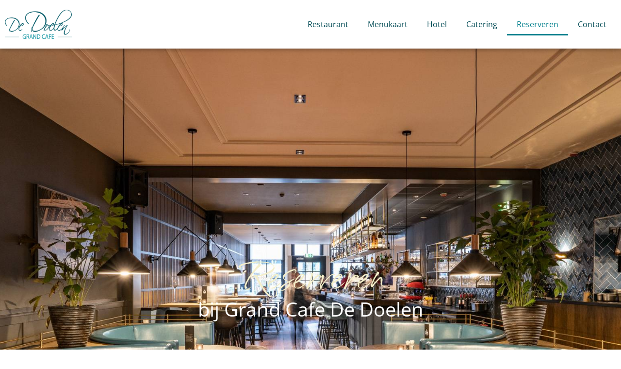

--- FILE ---
content_type: text/html; charset=UTF-8
request_url: https://dedoelen-franeker.nl/reserveren/
body_size: 12451
content:
<!doctype html>
<html lang="nl-NL">
<head>
	<meta charset="UTF-8">
	<meta name="viewport" content="width=device-width, initial-scale=1">
	<link rel="profile" href="https://gmpg.org/xfn/11">
	<meta name='robots' content='index, follow, max-image-preview:large, max-snippet:-1, max-video-preview:-1' />

	<!-- This site is optimized with the Yoast SEO plugin v26.8 - https://yoast.com/product/yoast-seo-wordpress/ -->
	<title>Reserveren - Grand Cafe de Doelen</title>
	<link rel="canonical" href="https://dedoelen-franeker.nl/reserveren/" />
	<meta property="og:locale" content="nl_NL" />
	<meta property="og:type" content="article" />
	<meta property="og:title" content="Reserveren - Grand Cafe de Doelen" />
	<meta property="og:description" content="Reserveren bij Grand Cafe De Doelen Reserveren bij De Doelen Lekker eten tegen een verrassend lage prijs? Dat concept houden we hier graag in stand. In onze vernieuwde keuken gaan we een uitdaging zeker niet uit de weg! Of u nou langskomt voor een vers stuk gebak of een uitgebreid driegangendiner; wij bieden altijd service [&hellip;]" />
	<meta property="og:url" content="https://dedoelen-franeker.nl/reserveren/" />
	<meta property="og:site_name" content="Grand Cafe de Doelen" />
	<meta property="article:modified_time" content="2026-01-05T11:08:24+00:00" />
	<meta name="twitter:card" content="summary_large_image" />
	<meta name="twitter:label1" content="Geschatte leestijd" />
	<meta name="twitter:data1" content="1 minuut" />
	<script type="application/ld+json" class="yoast-schema-graph">{"@context":"https://schema.org","@graph":[{"@type":"WebPage","@id":"https://dedoelen-franeker.nl/reserveren/","url":"https://dedoelen-franeker.nl/reserveren/","name":"Reserveren - Grand Cafe de Doelen","isPartOf":{"@id":"https://dedoelen-franeker.nl/#website"},"datePublished":"2022-03-11T15:20:06+00:00","dateModified":"2026-01-05T11:08:24+00:00","breadcrumb":{"@id":"https://dedoelen-franeker.nl/reserveren/#breadcrumb"},"inLanguage":"nl-NL","potentialAction":[{"@type":"ReadAction","target":["https://dedoelen-franeker.nl/reserveren/"]}]},{"@type":"BreadcrumbList","@id":"https://dedoelen-franeker.nl/reserveren/#breadcrumb","itemListElement":[{"@type":"ListItem","position":1,"name":"Home","item":"https://dedoelen-franeker.nl/"},{"@type":"ListItem","position":2,"name":"Reserveren"}]},{"@type":"WebSite","@id":"https://dedoelen-franeker.nl/#website","url":"https://dedoelen-franeker.nl/","name":"Grand Cafe de Doelen","description":"","publisher":{"@id":"https://dedoelen-franeker.nl/#organization"},"potentialAction":[{"@type":"SearchAction","target":{"@type":"EntryPoint","urlTemplate":"https://dedoelen-franeker.nl/?s={search_term_string}"},"query-input":{"@type":"PropertyValueSpecification","valueRequired":true,"valueName":"search_term_string"}}],"inLanguage":"nl-NL"},{"@type":"Organization","@id":"https://dedoelen-franeker.nl/#organization","name":"Grand Cafe de Doelen","url":"https://dedoelen-franeker.nl/","logo":{"@type":"ImageObject","inLanguage":"nl-NL","@id":"https://dedoelen-franeker.nl/#/schema/logo/image/","url":"https://dedoelen-franeker.nl/wp-content/uploads/2022/03/De-Doelen-Color-300-dpi.png","contentUrl":"https://dedoelen-franeker.nl/wp-content/uploads/2022/03/De-Doelen-Color-300-dpi.png","width":2086,"height":894,"caption":"Grand Cafe de Doelen"},"image":{"@id":"https://dedoelen-franeker.nl/#/schema/logo/image/"}}]}</script>
	<!-- / Yoast SEO plugin. -->


<link rel='dns-prefetch' href='//www.googletagmanager.com' />
<link rel="alternate" type="application/rss+xml" title="Grand Cafe de Doelen &raquo; feed" href="https://dedoelen-franeker.nl/feed/" />
<link rel="alternate" type="application/rss+xml" title="Grand Cafe de Doelen &raquo; reacties feed" href="https://dedoelen-franeker.nl/comments/feed/" />
<link rel="alternate" title="oEmbed (JSON)" type="application/json+oembed" href="https://dedoelen-franeker.nl/wp-json/oembed/1.0/embed?url=https%3A%2F%2Fdedoelen-franeker.nl%2Freserveren%2F" />
<link rel="alternate" title="oEmbed (XML)" type="text/xml+oembed" href="https://dedoelen-franeker.nl/wp-json/oembed/1.0/embed?url=https%3A%2F%2Fdedoelen-franeker.nl%2Freserveren%2F&#038;format=xml" />
<style id='wp-img-auto-sizes-contain-inline-css'>
img:is([sizes=auto i],[sizes^="auto," i]){contain-intrinsic-size:3000px 1500px}
/*# sourceURL=wp-img-auto-sizes-contain-inline-css */
</style>
<style id='wp-emoji-styles-inline-css'>

	img.wp-smiley, img.emoji {
		display: inline !important;
		border: none !important;
		box-shadow: none !important;
		height: 1em !important;
		width: 1em !important;
		margin: 0 0.07em !important;
		vertical-align: -0.1em !important;
		background: none !important;
		padding: 0 !important;
	}
/*# sourceURL=wp-emoji-styles-inline-css */
</style>
<style id='pdfemb-pdf-embedder-viewer-style-inline-css'>
.wp-block-pdfemb-pdf-embedder-viewer{max-width:none}

/*# sourceURL=https://dedoelen-franeker.nl/wp-content/plugins/pdf-embedder/block/build/style-index.css */
</style>
<style id='global-styles-inline-css'>
:root{--wp--preset--aspect-ratio--square: 1;--wp--preset--aspect-ratio--4-3: 4/3;--wp--preset--aspect-ratio--3-4: 3/4;--wp--preset--aspect-ratio--3-2: 3/2;--wp--preset--aspect-ratio--2-3: 2/3;--wp--preset--aspect-ratio--16-9: 16/9;--wp--preset--aspect-ratio--9-16: 9/16;--wp--preset--color--black: #000000;--wp--preset--color--cyan-bluish-gray: #abb8c3;--wp--preset--color--white: #ffffff;--wp--preset--color--pale-pink: #f78da7;--wp--preset--color--vivid-red: #cf2e2e;--wp--preset--color--luminous-vivid-orange: #ff6900;--wp--preset--color--luminous-vivid-amber: #fcb900;--wp--preset--color--light-green-cyan: #7bdcb5;--wp--preset--color--vivid-green-cyan: #00d084;--wp--preset--color--pale-cyan-blue: #8ed1fc;--wp--preset--color--vivid-cyan-blue: #0693e3;--wp--preset--color--vivid-purple: #9b51e0;--wp--preset--gradient--vivid-cyan-blue-to-vivid-purple: linear-gradient(135deg,rgb(6,147,227) 0%,rgb(155,81,224) 100%);--wp--preset--gradient--light-green-cyan-to-vivid-green-cyan: linear-gradient(135deg,rgb(122,220,180) 0%,rgb(0,208,130) 100%);--wp--preset--gradient--luminous-vivid-amber-to-luminous-vivid-orange: linear-gradient(135deg,rgb(252,185,0) 0%,rgb(255,105,0) 100%);--wp--preset--gradient--luminous-vivid-orange-to-vivid-red: linear-gradient(135deg,rgb(255,105,0) 0%,rgb(207,46,46) 100%);--wp--preset--gradient--very-light-gray-to-cyan-bluish-gray: linear-gradient(135deg,rgb(238,238,238) 0%,rgb(169,184,195) 100%);--wp--preset--gradient--cool-to-warm-spectrum: linear-gradient(135deg,rgb(74,234,220) 0%,rgb(151,120,209) 20%,rgb(207,42,186) 40%,rgb(238,44,130) 60%,rgb(251,105,98) 80%,rgb(254,248,76) 100%);--wp--preset--gradient--blush-light-purple: linear-gradient(135deg,rgb(255,206,236) 0%,rgb(152,150,240) 100%);--wp--preset--gradient--blush-bordeaux: linear-gradient(135deg,rgb(254,205,165) 0%,rgb(254,45,45) 50%,rgb(107,0,62) 100%);--wp--preset--gradient--luminous-dusk: linear-gradient(135deg,rgb(255,203,112) 0%,rgb(199,81,192) 50%,rgb(65,88,208) 100%);--wp--preset--gradient--pale-ocean: linear-gradient(135deg,rgb(255,245,203) 0%,rgb(182,227,212) 50%,rgb(51,167,181) 100%);--wp--preset--gradient--electric-grass: linear-gradient(135deg,rgb(202,248,128) 0%,rgb(113,206,126) 100%);--wp--preset--gradient--midnight: linear-gradient(135deg,rgb(2,3,129) 0%,rgb(40,116,252) 100%);--wp--preset--font-size--small: 13px;--wp--preset--font-size--medium: 20px;--wp--preset--font-size--large: 36px;--wp--preset--font-size--x-large: 42px;--wp--preset--spacing--20: 0.44rem;--wp--preset--spacing--30: 0.67rem;--wp--preset--spacing--40: 1rem;--wp--preset--spacing--50: 1.5rem;--wp--preset--spacing--60: 2.25rem;--wp--preset--spacing--70: 3.38rem;--wp--preset--spacing--80: 5.06rem;--wp--preset--shadow--natural: 6px 6px 9px rgba(0, 0, 0, 0.2);--wp--preset--shadow--deep: 12px 12px 50px rgba(0, 0, 0, 0.4);--wp--preset--shadow--sharp: 6px 6px 0px rgba(0, 0, 0, 0.2);--wp--preset--shadow--outlined: 6px 6px 0px -3px rgb(255, 255, 255), 6px 6px rgb(0, 0, 0);--wp--preset--shadow--crisp: 6px 6px 0px rgb(0, 0, 0);}:root { --wp--style--global--content-size: 800px;--wp--style--global--wide-size: 1200px; }:where(body) { margin: 0; }.wp-site-blocks > .alignleft { float: left; margin-right: 2em; }.wp-site-blocks > .alignright { float: right; margin-left: 2em; }.wp-site-blocks > .aligncenter { justify-content: center; margin-left: auto; margin-right: auto; }:where(.wp-site-blocks) > * { margin-block-start: 24px; margin-block-end: 0; }:where(.wp-site-blocks) > :first-child { margin-block-start: 0; }:where(.wp-site-blocks) > :last-child { margin-block-end: 0; }:root { --wp--style--block-gap: 24px; }:root :where(.is-layout-flow) > :first-child{margin-block-start: 0;}:root :where(.is-layout-flow) > :last-child{margin-block-end: 0;}:root :where(.is-layout-flow) > *{margin-block-start: 24px;margin-block-end: 0;}:root :where(.is-layout-constrained) > :first-child{margin-block-start: 0;}:root :where(.is-layout-constrained) > :last-child{margin-block-end: 0;}:root :where(.is-layout-constrained) > *{margin-block-start: 24px;margin-block-end: 0;}:root :where(.is-layout-flex){gap: 24px;}:root :where(.is-layout-grid){gap: 24px;}.is-layout-flow > .alignleft{float: left;margin-inline-start: 0;margin-inline-end: 2em;}.is-layout-flow > .alignright{float: right;margin-inline-start: 2em;margin-inline-end: 0;}.is-layout-flow > .aligncenter{margin-left: auto !important;margin-right: auto !important;}.is-layout-constrained > .alignleft{float: left;margin-inline-start: 0;margin-inline-end: 2em;}.is-layout-constrained > .alignright{float: right;margin-inline-start: 2em;margin-inline-end: 0;}.is-layout-constrained > .aligncenter{margin-left: auto !important;margin-right: auto !important;}.is-layout-constrained > :where(:not(.alignleft):not(.alignright):not(.alignfull)){max-width: var(--wp--style--global--content-size);margin-left: auto !important;margin-right: auto !important;}.is-layout-constrained > .alignwide{max-width: var(--wp--style--global--wide-size);}body .is-layout-flex{display: flex;}.is-layout-flex{flex-wrap: wrap;align-items: center;}.is-layout-flex > :is(*, div){margin: 0;}body .is-layout-grid{display: grid;}.is-layout-grid > :is(*, div){margin: 0;}body{padding-top: 0px;padding-right: 0px;padding-bottom: 0px;padding-left: 0px;}a:where(:not(.wp-element-button)){text-decoration: underline;}:root :where(.wp-element-button, .wp-block-button__link){background-color: #32373c;border-width: 0;color: #fff;font-family: inherit;font-size: inherit;font-style: inherit;font-weight: inherit;letter-spacing: inherit;line-height: inherit;padding-top: calc(0.667em + 2px);padding-right: calc(1.333em + 2px);padding-bottom: calc(0.667em + 2px);padding-left: calc(1.333em + 2px);text-decoration: none;text-transform: inherit;}.has-black-color{color: var(--wp--preset--color--black) !important;}.has-cyan-bluish-gray-color{color: var(--wp--preset--color--cyan-bluish-gray) !important;}.has-white-color{color: var(--wp--preset--color--white) !important;}.has-pale-pink-color{color: var(--wp--preset--color--pale-pink) !important;}.has-vivid-red-color{color: var(--wp--preset--color--vivid-red) !important;}.has-luminous-vivid-orange-color{color: var(--wp--preset--color--luminous-vivid-orange) !important;}.has-luminous-vivid-amber-color{color: var(--wp--preset--color--luminous-vivid-amber) !important;}.has-light-green-cyan-color{color: var(--wp--preset--color--light-green-cyan) !important;}.has-vivid-green-cyan-color{color: var(--wp--preset--color--vivid-green-cyan) !important;}.has-pale-cyan-blue-color{color: var(--wp--preset--color--pale-cyan-blue) !important;}.has-vivid-cyan-blue-color{color: var(--wp--preset--color--vivid-cyan-blue) !important;}.has-vivid-purple-color{color: var(--wp--preset--color--vivid-purple) !important;}.has-black-background-color{background-color: var(--wp--preset--color--black) !important;}.has-cyan-bluish-gray-background-color{background-color: var(--wp--preset--color--cyan-bluish-gray) !important;}.has-white-background-color{background-color: var(--wp--preset--color--white) !important;}.has-pale-pink-background-color{background-color: var(--wp--preset--color--pale-pink) !important;}.has-vivid-red-background-color{background-color: var(--wp--preset--color--vivid-red) !important;}.has-luminous-vivid-orange-background-color{background-color: var(--wp--preset--color--luminous-vivid-orange) !important;}.has-luminous-vivid-amber-background-color{background-color: var(--wp--preset--color--luminous-vivid-amber) !important;}.has-light-green-cyan-background-color{background-color: var(--wp--preset--color--light-green-cyan) !important;}.has-vivid-green-cyan-background-color{background-color: var(--wp--preset--color--vivid-green-cyan) !important;}.has-pale-cyan-blue-background-color{background-color: var(--wp--preset--color--pale-cyan-blue) !important;}.has-vivid-cyan-blue-background-color{background-color: var(--wp--preset--color--vivid-cyan-blue) !important;}.has-vivid-purple-background-color{background-color: var(--wp--preset--color--vivid-purple) !important;}.has-black-border-color{border-color: var(--wp--preset--color--black) !important;}.has-cyan-bluish-gray-border-color{border-color: var(--wp--preset--color--cyan-bluish-gray) !important;}.has-white-border-color{border-color: var(--wp--preset--color--white) !important;}.has-pale-pink-border-color{border-color: var(--wp--preset--color--pale-pink) !important;}.has-vivid-red-border-color{border-color: var(--wp--preset--color--vivid-red) !important;}.has-luminous-vivid-orange-border-color{border-color: var(--wp--preset--color--luminous-vivid-orange) !important;}.has-luminous-vivid-amber-border-color{border-color: var(--wp--preset--color--luminous-vivid-amber) !important;}.has-light-green-cyan-border-color{border-color: var(--wp--preset--color--light-green-cyan) !important;}.has-vivid-green-cyan-border-color{border-color: var(--wp--preset--color--vivid-green-cyan) !important;}.has-pale-cyan-blue-border-color{border-color: var(--wp--preset--color--pale-cyan-blue) !important;}.has-vivid-cyan-blue-border-color{border-color: var(--wp--preset--color--vivid-cyan-blue) !important;}.has-vivid-purple-border-color{border-color: var(--wp--preset--color--vivid-purple) !important;}.has-vivid-cyan-blue-to-vivid-purple-gradient-background{background: var(--wp--preset--gradient--vivid-cyan-blue-to-vivid-purple) !important;}.has-light-green-cyan-to-vivid-green-cyan-gradient-background{background: var(--wp--preset--gradient--light-green-cyan-to-vivid-green-cyan) !important;}.has-luminous-vivid-amber-to-luminous-vivid-orange-gradient-background{background: var(--wp--preset--gradient--luminous-vivid-amber-to-luminous-vivid-orange) !important;}.has-luminous-vivid-orange-to-vivid-red-gradient-background{background: var(--wp--preset--gradient--luminous-vivid-orange-to-vivid-red) !important;}.has-very-light-gray-to-cyan-bluish-gray-gradient-background{background: var(--wp--preset--gradient--very-light-gray-to-cyan-bluish-gray) !important;}.has-cool-to-warm-spectrum-gradient-background{background: var(--wp--preset--gradient--cool-to-warm-spectrum) !important;}.has-blush-light-purple-gradient-background{background: var(--wp--preset--gradient--blush-light-purple) !important;}.has-blush-bordeaux-gradient-background{background: var(--wp--preset--gradient--blush-bordeaux) !important;}.has-luminous-dusk-gradient-background{background: var(--wp--preset--gradient--luminous-dusk) !important;}.has-pale-ocean-gradient-background{background: var(--wp--preset--gradient--pale-ocean) !important;}.has-electric-grass-gradient-background{background: var(--wp--preset--gradient--electric-grass) !important;}.has-midnight-gradient-background{background: var(--wp--preset--gradient--midnight) !important;}.has-small-font-size{font-size: var(--wp--preset--font-size--small) !important;}.has-medium-font-size{font-size: var(--wp--preset--font-size--medium) !important;}.has-large-font-size{font-size: var(--wp--preset--font-size--large) !important;}.has-x-large-font-size{font-size: var(--wp--preset--font-size--x-large) !important;}
:root :where(.wp-block-pullquote){font-size: 1.5em;line-height: 1.6;}
/*# sourceURL=global-styles-inline-css */
</style>
<link rel='stylesheet' id='hello-elementor-css' href='https://dedoelen-franeker.nl/wp-content/themes/hello-elementor/assets/css/reset.css?ver=3.4.6' media='all' />
<link rel='stylesheet' id='hello-elementor-theme-style-css' href='https://dedoelen-franeker.nl/wp-content/themes/hello-elementor/assets/css/theme.css?ver=3.4.6' media='all' />
<link rel='stylesheet' id='hello-elementor-header-footer-css' href='https://dedoelen-franeker.nl/wp-content/themes/hello-elementor/assets/css/header-footer.css?ver=3.4.6' media='all' />
<link rel='stylesheet' id='elementor-frontend-css' href='https://dedoelen-franeker.nl/wp-content/plugins/elementor/assets/css/frontend.min.css?ver=3.34.2' media='all' />
<link rel='stylesheet' id='elementor-post-5-css' href='https://dedoelen-franeker.nl/wp-content/uploads/elementor/css/post-5.css?ver=1769014026' media='all' />
<link rel='stylesheet' id='widget-image-css' href='https://dedoelen-franeker.nl/wp-content/plugins/elementor/assets/css/widget-image.min.css?ver=3.34.2' media='all' />
<link rel='stylesheet' id='widget-nav-menu-css' href='https://dedoelen-franeker.nl/wp-content/plugins/elementor-pro/assets/css/widget-nav-menu.min.css?ver=3.34.1' media='all' />
<link rel='stylesheet' id='e-sticky-css' href='https://dedoelen-franeker.nl/wp-content/plugins/elementor-pro/assets/css/modules/sticky.min.css?ver=3.34.1' media='all' />
<link rel='stylesheet' id='widget-social-icons-css' href='https://dedoelen-franeker.nl/wp-content/plugins/elementor/assets/css/widget-social-icons.min.css?ver=3.34.2' media='all' />
<link rel='stylesheet' id='e-apple-webkit-css' href='https://dedoelen-franeker.nl/wp-content/plugins/elementor/assets/css/conditionals/apple-webkit.min.css?ver=3.34.2' media='all' />
<link rel='stylesheet' id='elementor-post-350-css' href='https://dedoelen-franeker.nl/wp-content/uploads/elementor/css/post-350.css?ver=1769015132' media='all' />
<link rel='stylesheet' id='elementor-post-7-css' href='https://dedoelen-franeker.nl/wp-content/uploads/elementor/css/post-7.css?ver=1769014027' media='all' />
<link rel='stylesheet' id='elementor-post-64-css' href='https://dedoelen-franeker.nl/wp-content/uploads/elementor/css/post-64.css?ver=1769014027' media='all' />
<link rel='stylesheet' id='elementor-gf-local-opensans-css' href='https://dedoelen-franeker.nl/wp-content/uploads/elementor/google-fonts/css/opensans.css?ver=1742273861' media='all' />
<link rel='stylesheet' id='elementor-gf-local-roboto-css' href='https://dedoelen-franeker.nl/wp-content/uploads/elementor/google-fonts/css/roboto.css?ver=1742273863' media='all' />
<script src="https://dedoelen-franeker.nl/wp-includes/js/jquery/jquery.min.js?ver=3.7.1" id="jquery-core-js"></script>
<script src="https://dedoelen-franeker.nl/wp-includes/js/jquery/jquery-migrate.min.js?ver=3.4.1" id="jquery-migrate-js"></script>
<link rel="https://api.w.org/" href="https://dedoelen-franeker.nl/wp-json/" /><link rel="alternate" title="JSON" type="application/json" href="https://dedoelen-franeker.nl/wp-json/wp/v2/pages/350" /><link rel="EditURI" type="application/rsd+xml" title="RSD" href="https://dedoelen-franeker.nl/xmlrpc.php?rsd" />
<meta name="generator" content="WordPress 6.9" />
<link rel='shortlink' href='https://dedoelen-franeker.nl/?p=350' />
<meta name="generator" content="Site Kit by Google 1.170.0" /><meta name="generator" content="Elementor 3.34.2; features: e_font_icon_svg, additional_custom_breakpoints; settings: css_print_method-external, google_font-enabled, font_display-auto">
			<style>
				.e-con.e-parent:nth-of-type(n+4):not(.e-lazyloaded):not(.e-no-lazyload),
				.e-con.e-parent:nth-of-type(n+4):not(.e-lazyloaded):not(.e-no-lazyload) * {
					background-image: none !important;
				}
				@media screen and (max-height: 1024px) {
					.e-con.e-parent:nth-of-type(n+3):not(.e-lazyloaded):not(.e-no-lazyload),
					.e-con.e-parent:nth-of-type(n+3):not(.e-lazyloaded):not(.e-no-lazyload) * {
						background-image: none !important;
					}
				}
				@media screen and (max-height: 640px) {
					.e-con.e-parent:nth-of-type(n+2):not(.e-lazyloaded):not(.e-no-lazyload),
					.e-con.e-parent:nth-of-type(n+2):not(.e-lazyloaded):not(.e-no-lazyload) * {
						background-image: none !important;
					}
				}
			</style>
			<link rel="icon" href="https://dedoelen-franeker.nl/wp-content/uploads/2022/03/favicon-150x150.png" sizes="32x32" />
<link rel="icon" href="https://dedoelen-franeker.nl/wp-content/uploads/2022/03/favicon-300x300.png" sizes="192x192" />
<link rel="apple-touch-icon" href="https://dedoelen-franeker.nl/wp-content/uploads/2022/03/favicon-300x300.png" />
<meta name="msapplication-TileImage" content="https://dedoelen-franeker.nl/wp-content/uploads/2022/03/favicon-300x300.png" />
</head>
<body data-rsssl=1 class="wp-singular page-template-default page page-id-350 wp-custom-logo wp-embed-responsive wp-theme-hello-elementor hello-elementor-default elementor-default elementor-kit-5 elementor-page elementor-page-350">

<script type="text/javascript" src="https://gotable.app/restaurants/130523/reservations/new.js?layout=floating&locale=nl&variant=themed/652&position=bottom-right" async></script>

<a class="skip-link screen-reader-text" href="#content">Ga naar de inhoud</a>

		<header data-elementor-type="header" data-elementor-id="7" class="elementor elementor-7 elementor-location-header" data-elementor-post-type="elementor_library">
					<section class="elementor-section elementor-top-section elementor-element elementor-element-b22e256 elementor-section-height-min-height elementor-section-boxed elementor-section-height-default elementor-section-items-middle" data-id="b22e256" data-element_type="section" data-settings="{&quot;sticky&quot;:&quot;top&quot;,&quot;background_background&quot;:&quot;classic&quot;,&quot;sticky_on&quot;:[&quot;desktop&quot;,&quot;tablet&quot;,&quot;mobile&quot;],&quot;sticky_offset&quot;:0,&quot;sticky_effects_offset&quot;:0,&quot;sticky_anchor_link_offset&quot;:0}">
						<div class="elementor-container elementor-column-gap-default">
					<div class="elementor-column elementor-col-50 elementor-top-column elementor-element elementor-element-3448fbd" data-id="3448fbd" data-element_type="column">
			<div class="elementor-widget-wrap elementor-element-populated">
						<div class="elementor-element elementor-element-85077ad elementor-widget elementor-widget-theme-site-logo elementor-widget-image" data-id="85077ad" data-element_type="widget" data-widget_type="theme-site-logo.default">
				<div class="elementor-widget-container">
											<a href="https://dedoelen-franeker.nl">
			<img width="2086" height="894" src="https://dedoelen-franeker.nl/wp-content/uploads/2022/03/De-Doelen-Color-300-dpi.png" class="attachment-full size-full wp-image-12" alt="" srcset="https://dedoelen-franeker.nl/wp-content/uploads/2022/03/De-Doelen-Color-300-dpi.png 2086w, https://dedoelen-franeker.nl/wp-content/uploads/2022/03/De-Doelen-Color-300-dpi-300x129.png 300w, https://dedoelen-franeker.nl/wp-content/uploads/2022/03/De-Doelen-Color-300-dpi-1024x439.png 1024w, https://dedoelen-franeker.nl/wp-content/uploads/2022/03/De-Doelen-Color-300-dpi-768x329.png 768w, https://dedoelen-franeker.nl/wp-content/uploads/2022/03/De-Doelen-Color-300-dpi-1536x658.png 1536w, https://dedoelen-franeker.nl/wp-content/uploads/2022/03/De-Doelen-Color-300-dpi-2048x878.png 2048w" sizes="(max-width: 2086px) 100vw, 2086px" />				</a>
											</div>
				</div>
					</div>
		</div>
				<div class="elementor-column elementor-col-50 elementor-top-column elementor-element elementor-element-2ce8a95" data-id="2ce8a95" data-element_type="column">
			<div class="elementor-widget-wrap elementor-element-populated">
						<div class="elementor-element elementor-element-ae9c69f elementor-nav-menu__align-end elementor-nav-menu--stretch elementor-nav-menu__text-align-center elementor-nav-menu--dropdown-tablet elementor-nav-menu--toggle elementor-nav-menu--burger elementor-widget elementor-widget-nav-menu" data-id="ae9c69f" data-element_type="widget" data-settings="{&quot;full_width&quot;:&quot;stretch&quot;,&quot;layout&quot;:&quot;horizontal&quot;,&quot;submenu_icon&quot;:{&quot;value&quot;:&quot;&lt;svg aria-hidden=\&quot;true\&quot; class=\&quot;e-font-icon-svg e-fas-caret-down\&quot; viewBox=\&quot;0 0 320 512\&quot; xmlns=\&quot;http:\/\/www.w3.org\/2000\/svg\&quot;&gt;&lt;path d=\&quot;M31.3 192h257.3c17.8 0 26.7 21.5 14.1 34.1L174.1 354.8c-7.8 7.8-20.5 7.8-28.3 0L17.2 226.1C4.6 213.5 13.5 192 31.3 192z\&quot;&gt;&lt;\/path&gt;&lt;\/svg&gt;&quot;,&quot;library&quot;:&quot;fa-solid&quot;},&quot;toggle&quot;:&quot;burger&quot;}" data-widget_type="nav-menu.default">
				<div class="elementor-widget-container">
								<nav aria-label="Menu" class="elementor-nav-menu--main elementor-nav-menu__container elementor-nav-menu--layout-horizontal e--pointer-underline e--animation-fade">
				<ul id="menu-1-ae9c69f" class="elementor-nav-menu"><li class="menu-item menu-item-type-post_type menu-item-object-page menu-item-home menu-item-114"><a href="https://dedoelen-franeker.nl/" class="elementor-item">Restaurant</a></li>
<li class="menu-item menu-item-type-post_type menu-item-object-page menu-item-35"><a href="https://dedoelen-franeker.nl/menukaart/" class="elementor-item">Menukaart</a></li>
<li class="menu-item menu-item-type-post_type menu-item-object-page menu-item-34"><a href="https://dedoelen-franeker.nl/hotel/" class="elementor-item">Hotel</a></li>
<li class="menu-item menu-item-type-post_type menu-item-object-page menu-item-32"><a href="https://dedoelen-franeker.nl/catering/" class="elementor-item">Catering</a></li>
<li class="menu-item menu-item-type-post_type menu-item-object-page current-menu-item page_item page-item-350 current_page_item menu-item-490"><a href="https://dedoelen-franeker.nl/reserveren/" aria-current="page" class="elementor-item elementor-item-active">Reserveren</a></li>
<li class="menu-item menu-item-type-post_type menu-item-object-page menu-item-33"><a href="https://dedoelen-franeker.nl/contact/" class="elementor-item">Contact</a></li>
</ul>			</nav>
					<div class="elementor-menu-toggle" role="button" tabindex="0" aria-label="Menu toggle" aria-expanded="false">
			<svg aria-hidden="true" role="presentation" class="elementor-menu-toggle__icon--open e-font-icon-svg e-eicon-menu-bar" viewBox="0 0 1000 1000" xmlns="http://www.w3.org/2000/svg"><path d="M104 333H896C929 333 958 304 958 271S929 208 896 208H104C71 208 42 237 42 271S71 333 104 333ZM104 583H896C929 583 958 554 958 521S929 458 896 458H104C71 458 42 487 42 521S71 583 104 583ZM104 833H896C929 833 958 804 958 771S929 708 896 708H104C71 708 42 737 42 771S71 833 104 833Z"></path></svg><svg aria-hidden="true" role="presentation" class="elementor-menu-toggle__icon--close e-font-icon-svg e-eicon-close" viewBox="0 0 1000 1000" xmlns="http://www.w3.org/2000/svg"><path d="M742 167L500 408 258 167C246 154 233 150 217 150 196 150 179 158 167 167 154 179 150 196 150 212 150 229 154 242 171 254L408 500 167 742C138 771 138 800 167 829 196 858 225 858 254 829L496 587 738 829C750 842 767 846 783 846 800 846 817 842 829 829 842 817 846 804 846 783 846 767 842 750 829 737L588 500 833 258C863 229 863 200 833 171 804 137 775 137 742 167Z"></path></svg>		</div>
					<nav class="elementor-nav-menu--dropdown elementor-nav-menu__container" aria-hidden="true">
				<ul id="menu-2-ae9c69f" class="elementor-nav-menu"><li class="menu-item menu-item-type-post_type menu-item-object-page menu-item-home menu-item-114"><a href="https://dedoelen-franeker.nl/" class="elementor-item" tabindex="-1">Restaurant</a></li>
<li class="menu-item menu-item-type-post_type menu-item-object-page menu-item-35"><a href="https://dedoelen-franeker.nl/menukaart/" class="elementor-item" tabindex="-1">Menukaart</a></li>
<li class="menu-item menu-item-type-post_type menu-item-object-page menu-item-34"><a href="https://dedoelen-franeker.nl/hotel/" class="elementor-item" tabindex="-1">Hotel</a></li>
<li class="menu-item menu-item-type-post_type menu-item-object-page menu-item-32"><a href="https://dedoelen-franeker.nl/catering/" class="elementor-item" tabindex="-1">Catering</a></li>
<li class="menu-item menu-item-type-post_type menu-item-object-page current-menu-item page_item page-item-350 current_page_item menu-item-490"><a href="https://dedoelen-franeker.nl/reserveren/" aria-current="page" class="elementor-item elementor-item-active" tabindex="-1">Reserveren</a></li>
<li class="menu-item menu-item-type-post_type menu-item-object-page menu-item-33"><a href="https://dedoelen-franeker.nl/contact/" class="elementor-item" tabindex="-1">Contact</a></li>
</ul>			</nav>
						</div>
				</div>
					</div>
		</div>
					</div>
		</section>
				</header>
		
<main id="content" class="site-main post-350 page type-page status-publish hentry">

	
	<div class="page-content">
				<div data-elementor-type="wp-page" data-elementor-id="350" class="elementor elementor-350" data-elementor-post-type="page">
						<section class="elementor-section elementor-top-section elementor-element elementor-element-1f966028 elementor-section-full_width elementor-section-height-min-height elementor-section-height-default elementor-section-items-middle" data-id="1f966028" data-element_type="section" data-settings="{&quot;background_background&quot;:&quot;classic&quot;}">
							<div class="elementor-background-overlay"></div>
							<div class="elementor-container elementor-column-gap-default">
					<div class="elementor-column elementor-col-100 elementor-top-column elementor-element elementor-element-1a99f249" data-id="1a99f249" data-element_type="column">
			<div class="elementor-widget-wrap elementor-element-populated">
						<div class="elementor-element elementor-element-300fa379 elementor-widget elementor-widget-text-editor" data-id="300fa379" data-element_type="widget" data-widget_type="text-editor.default">
				<div class="elementor-widget-container">
									<p>Reserveren</p>								</div>
				</div>
				<div class="elementor-element elementor-element-5f987148 elementor-widget elementor-widget-text-editor" data-id="5f987148" data-element_type="widget" data-widget_type="text-editor.default">
				<div class="elementor-widget-container">
									<p>bij Grand Cafe De Doelen</p>								</div>
				</div>
					</div>
		</div>
					</div>
		</section>
				<section class="elementor-section elementor-top-section elementor-element elementor-element-7bc1e004 elementor-section-height-min-height elementor-section-boxed elementor-section-height-default elementor-section-items-middle" data-id="7bc1e004" data-element_type="section">
						<div class="elementor-container elementor-column-gap-default">
					<div class="elementor-column elementor-col-50 elementor-top-column elementor-element elementor-element-16709796" data-id="16709796" data-element_type="column">
			<div class="elementor-widget-wrap elementor-element-populated">
						<div class="elementor-element elementor-element-3883cc38 elementor-widget elementor-widget-text-editor" data-id="3883cc38" data-element_type="widget" data-widget_type="text-editor.default">
				<div class="elementor-widget-container">
									<p>Reserveren</p>								</div>
				</div>
				<div class="elementor-element elementor-element-78747aab elementor-widget elementor-widget-text-editor" data-id="78747aab" data-element_type="widget" data-widget_type="text-editor.default">
				<div class="elementor-widget-container">
									<p>bij De Doelen</p>								</div>
				</div>
				<div class="elementor-element elementor-element-48e22d8f elementor-widget elementor-widget-text-editor" data-id="48e22d8f" data-element_type="widget" data-widget_type="text-editor.default">
				<div class="elementor-widget-container">
									<p>Lekker eten tegen een verrassend lage prijs? Dat concept houden we hier graag in stand. In onze vernieuwde keuken gaan we een uitdaging zeker niet uit de weg! Of u nou langskomt voor een vers stuk gebak of een uitgebreid driegangendiner; wij bieden altijd service op maat.</p><p>Door succesproducten uit de regio te combineren met de creativiteit uit onze keuken, houden we iedereen tevreden. Ons doel is simpel: gasten verbluffen met bijzondere smaakcombinaties, origineel opgemaakte borden en een op de gast gerichte service. Zo zorgen wij ervoor dat u zich thuis voelt zonder écht thuis te zijn. Fijn, hè?</p><p>Om de twee à drie maanden wisselen wij van menukaart. Op die manier spelen we in op de behoeften van de gast en op de gerechten die per seizoen verschillen in smaak en beleving.</p><p>Benieuwd? Reserveer dan hiernaast een tafel!</p>								</div>
				</div>
					</div>
		</div>
				<div class="elementor-column elementor-col-50 elementor-top-column elementor-element elementor-element-1652f470" data-id="1652f470" data-element_type="column">
			<div class="elementor-widget-wrap elementor-element-populated">
						<div class="elementor-element elementor-element-aadd11e elementor-widget elementor-widget-html" data-id="aadd11e" data-element_type="widget" data-widget_type="html.default">
				<div class="elementor-widget-container">
					<script type="text/javascript" src="https://gotable.app/restaurants/130523/reservations/new.js?layout=normal&locale=nl&variant=themed/652" async></script>				</div>
				</div>
					</div>
		</div>
					</div>
		</section>
				</div>
		
		
			</div>

	
</main>

			<footer data-elementor-type="footer" data-elementor-id="64" class="elementor elementor-64 elementor-location-footer" data-elementor-post-type="elementor_library">
					<section class="elementor-section elementor-top-section elementor-element elementor-element-2acbbbb elementor-section-boxed elementor-section-height-default elementor-section-height-default" data-id="2acbbbb" data-element_type="section" data-settings="{&quot;background_background&quot;:&quot;classic&quot;}">
						<div class="elementor-container elementor-column-gap-default">
					<div class="elementor-column elementor-col-33 elementor-top-column elementor-element elementor-element-a8a6f1f" data-id="a8a6f1f" data-element_type="column">
			<div class="elementor-widget-wrap elementor-element-populated">
						<div class="elementor-element elementor-element-0455aef elementor-widget elementor-widget-text-editor" data-id="0455aef" data-element_type="widget" data-widget_type="text-editor.default">
				<div class="elementor-widget-container">
									<p>SNEL NAAR</p>								</div>
				</div>
				<div class="elementor-element elementor-element-69e422a elementor-widget elementor-widget-text-editor" data-id="69e422a" data-element_type="widget" data-widget_type="text-editor.default">
				<div class="elementor-widget-container">
									<p><a href="/">Restaurant</a><br /><a href="/menukaart/">Menukaart</a><br /><a href="/reserveren/">Reserveren</a><br /><a href="/hotel/">Hotel</a><br />Bekijk kamers<br /><a href="/catering/">Catering</a><br /><a href="https://dedoelen-franeker.nl/vacatures/">Vacatures</a><br /><a href="/contact/">Contact</a></p>								</div>
				</div>
					</div>
		</div>
				<div class="elementor-column elementor-col-33 elementor-top-column elementor-element elementor-element-a109c44" data-id="a109c44" data-element_type="column">
			<div class="elementor-widget-wrap elementor-element-populated">
						<div class="elementor-element elementor-element-d4fc73c elementor-widget elementor-widget-text-editor" data-id="d4fc73c" data-element_type="widget" data-widget_type="text-editor.default">
				<div class="elementor-widget-container">
									<p>OPENINGSTIJDEN</p>								</div>
				</div>
				<div class="elementor-element elementor-element-f8d5d7a elementor-hidden-desktop elementor-widget elementor-widget-text-editor" data-id="f8d5d7a" data-element_type="widget" data-widget_type="text-editor.default">
				<div class="elementor-widget-container">
									<p><strong>Ma t/m Do</strong>    11.00 uur tot 23.00 uur<br /><strong>Vrijdag       </strong>    11.00 uur tot 01.00 uur<br /><strong>Zaterdag      </strong>  11.00 uur tot 01.00 uur<br /><strong>Zondag      </strong>    11.00 uur tot 23.00 uur</p>								</div>
				</div>
				<section class="elementor-section elementor-inner-section elementor-element elementor-element-caabbe9 elementor-hidden-tablet elementor-hidden-mobile elementor-section-boxed elementor-section-height-default elementor-section-height-default" data-id="caabbe9" data-element_type="section">
						<div class="elementor-container elementor-column-gap-default">
					<div class="elementor-column elementor-col-50 elementor-inner-column elementor-element elementor-element-31f2c46" data-id="31f2c46" data-element_type="column">
			<div class="elementor-widget-wrap elementor-element-populated">
						<div class="elementor-element elementor-element-205b505 elementor-widget elementor-widget-text-editor" data-id="205b505" data-element_type="widget" data-widget_type="text-editor.default">
				<div class="elementor-widget-container">
									<p><strong>Ma t/m Do</strong> <br /><strong>Vrijdag </strong><br /><strong>Zaterdag </strong><br /><strong>Zondag </strong></p>								</div>
				</div>
					</div>
		</div>
				<div class="elementor-column elementor-col-50 elementor-inner-column elementor-element elementor-element-f54e1c1" data-id="f54e1c1" data-element_type="column">
			<div class="elementor-widget-wrap elementor-element-populated">
						<div class="elementor-element elementor-element-acdb7ec elementor-widget elementor-widget-text-editor" data-id="acdb7ec" data-element_type="widget" data-widget_type="text-editor.default">
				<div class="elementor-widget-container">
									<p>11.00 uur tot 23.00 uur<br />11.00 uur tot 01.00 uur<br />11.00 uur tot 01.00 uur<br />11.00 uur tot 23.00 uur</p>								</div>
				</div>
					</div>
		</div>
					</div>
		</section>
				<div class="elementor-element elementor-element-8ab3579 elementor-widget elementor-widget-image" data-id="8ab3579" data-element_type="widget" data-widget_type="image.default">
				<div class="elementor-widget-container">
															<img width="800" height="343" src="https://dedoelen-franeker.nl/wp-content/uploads/2022/03/De-Doelen-white-300-dpi-1024x439.png" class="attachment-large size-large wp-image-69" alt="" srcset="https://dedoelen-franeker.nl/wp-content/uploads/2022/03/De-Doelen-white-300-dpi-1024x439.png 1024w, https://dedoelen-franeker.nl/wp-content/uploads/2022/03/De-Doelen-white-300-dpi-300x129.png 300w, https://dedoelen-franeker.nl/wp-content/uploads/2022/03/De-Doelen-white-300-dpi-768x329.png 768w, https://dedoelen-franeker.nl/wp-content/uploads/2022/03/De-Doelen-white-300-dpi-1536x658.png 1536w, https://dedoelen-franeker.nl/wp-content/uploads/2022/03/De-Doelen-white-300-dpi-2048x878.png 2048w" sizes="(max-width: 800px) 100vw, 800px" />															</div>
				</div>
					</div>
		</div>
				<div class="elementor-column elementor-col-33 elementor-top-column elementor-element elementor-element-6e9986c" data-id="6e9986c" data-element_type="column">
			<div class="elementor-widget-wrap elementor-element-populated">
						<div class="elementor-element elementor-element-59c5e6a elementor-widget elementor-widget-text-editor" data-id="59c5e6a" data-element_type="widget" data-widget_type="text-editor.default">
				<div class="elementor-widget-container">
									<p>CONTACT</p>								</div>
				</div>
				<div class="elementor-element elementor-element-a8914be elementor-widget elementor-widget-text-editor" data-id="a8914be" data-element_type="widget" data-widget_type="text-editor.default">
				<div class="elementor-widget-container">
									<p><strong>Grand Café De Doelen</strong><br />Breedeplaats 6<br />8801 LZ Franeker</p><p><a href="tel:+31517383256"><strong>0517 &#8211; 383 256</strong></a><br /><a href="mailto:info@dedoelen-franeker.nl">info@dedoelen-franeker.nl</a></p><p><strong>Volg ons</strong></p>								</div>
				</div>
				<div class="elementor-element elementor-element-b5fcf12 elementor-shape-circle e-grid-align-left e-grid-align-mobile-center elementor-grid-0 elementor-widget elementor-widget-social-icons" data-id="b5fcf12" data-element_type="widget" data-widget_type="social-icons.default">
				<div class="elementor-widget-container">
							<div class="elementor-social-icons-wrapper elementor-grid" role="list">
							<span class="elementor-grid-item" role="listitem">
					<a class="elementor-icon elementor-social-icon elementor-social-icon-facebook elementor-repeater-item-0a9ddbe" href="https://www.facebook.com/grandcafe.dedoelen" target="_blank">
						<span class="elementor-screen-only">Facebook</span>
						<svg aria-hidden="true" class="e-font-icon-svg e-fab-facebook" viewBox="0 0 512 512" xmlns="http://www.w3.org/2000/svg"><path d="M504 256C504 119 393 8 256 8S8 119 8 256c0 123.78 90.69 226.38 209.25 245V327.69h-63V256h63v-54.64c0-62.15 37-96.48 93.67-96.48 27.14 0 55.52 4.84 55.52 4.84v61h-31.28c-30.8 0-40.41 19.12-40.41 38.73V256h68.78l-11 71.69h-57.78V501C413.31 482.38 504 379.78 504 256z"></path></svg>					</a>
				</span>
							<span class="elementor-grid-item" role="listitem">
					<a class="elementor-icon elementor-social-icon elementor-social-icon-instagram elementor-repeater-item-01dc473" href="https://www.instagram.com/grandcafededoelen/" target="_blank">
						<span class="elementor-screen-only">Instagram</span>
						<svg aria-hidden="true" class="e-font-icon-svg e-fab-instagram" viewBox="0 0 448 512" xmlns="http://www.w3.org/2000/svg"><path d="M224.1 141c-63.6 0-114.9 51.3-114.9 114.9s51.3 114.9 114.9 114.9S339 319.5 339 255.9 287.7 141 224.1 141zm0 189.6c-41.1 0-74.7-33.5-74.7-74.7s33.5-74.7 74.7-74.7 74.7 33.5 74.7 74.7-33.6 74.7-74.7 74.7zm146.4-194.3c0 14.9-12 26.8-26.8 26.8-14.9 0-26.8-12-26.8-26.8s12-26.8 26.8-26.8 26.8 12 26.8 26.8zm76.1 27.2c-1.7-35.9-9.9-67.7-36.2-93.9-26.2-26.2-58-34.4-93.9-36.2-37-2.1-147.9-2.1-184.9 0-35.8 1.7-67.6 9.9-93.9 36.1s-34.4 58-36.2 93.9c-2.1 37-2.1 147.9 0 184.9 1.7 35.9 9.9 67.7 36.2 93.9s58 34.4 93.9 36.2c37 2.1 147.9 2.1 184.9 0 35.9-1.7 67.7-9.9 93.9-36.2 26.2-26.2 34.4-58 36.2-93.9 2.1-37 2.1-147.8 0-184.8zM398.8 388c-7.8 19.6-22.9 34.7-42.6 42.6-29.5 11.7-99.5 9-132.1 9s-102.7 2.6-132.1-9c-19.6-7.8-34.7-22.9-42.6-42.6-11.7-29.5-9-99.5-9-132.1s-2.6-102.7 9-132.1c7.8-19.6 22.9-34.7 42.6-42.6 29.5-11.7 99.5-9 132.1-9s102.7-2.6 132.1 9c19.6 7.8 34.7 22.9 42.6 42.6 11.7 29.5 9 99.5 9 132.1s2.7 102.7-9 132.1z"></path></svg>					</a>
				</span>
					</div>
						</div>
				</div>
					</div>
		</div>
					</div>
		</section>
				<section class="elementor-section elementor-top-section elementor-element elementor-element-a747611 elementor-section-boxed elementor-section-height-default elementor-section-height-default" data-id="a747611" data-element_type="section" data-settings="{&quot;background_background&quot;:&quot;classic&quot;}">
						<div class="elementor-container elementor-column-gap-default">
					<div class="elementor-column elementor-col-100 elementor-top-column elementor-element elementor-element-9cb8a02" data-id="9cb8a02" data-element_type="column">
			<div class="elementor-widget-wrap elementor-element-populated">
						<div class="elementor-element elementor-element-42fc673 elementor-widget elementor-widget-text-editor" data-id="42fc673" data-element_type="widget" data-widget_type="text-editor.default">
				<div class="elementor-widget-container">
									© 2026 Grand Cafe De Doelen | Realisatie door <a href="https://wadup.nl">Wad Up</a>								</div>
				</div>
					</div>
		</div>
					</div>
		</section>
				</footer>
		
<script type="speculationrules">
{"prefetch":[{"source":"document","where":{"and":[{"href_matches":"/*"},{"not":{"href_matches":["/wp-*.php","/wp-admin/*","/wp-content/uploads/*","/wp-content/*","/wp-content/plugins/*","/wp-content/themes/hello-elementor/*","/*\\?(.+)"]}},{"not":{"selector_matches":"a[rel~=\"nofollow\"]"}},{"not":{"selector_matches":".no-prefetch, .no-prefetch a"}}]},"eagerness":"conservative"}]}
</script>
			<script>
				const lazyloadRunObserver = () => {
					const lazyloadBackgrounds = document.querySelectorAll( `.e-con.e-parent:not(.e-lazyloaded)` );
					const lazyloadBackgroundObserver = new IntersectionObserver( ( entries ) => {
						entries.forEach( ( entry ) => {
							if ( entry.isIntersecting ) {
								let lazyloadBackground = entry.target;
								if( lazyloadBackground ) {
									lazyloadBackground.classList.add( 'e-lazyloaded' );
								}
								lazyloadBackgroundObserver.unobserve( entry.target );
							}
						});
					}, { rootMargin: '200px 0px 200px 0px' } );
					lazyloadBackgrounds.forEach( ( lazyloadBackground ) => {
						lazyloadBackgroundObserver.observe( lazyloadBackground );
					} );
				};
				const events = [
					'DOMContentLoaded',
					'elementor/lazyload/observe',
				];
				events.forEach( ( event ) => {
					document.addEventListener( event, lazyloadRunObserver );
				} );
			</script>
			<script src="https://dedoelen-franeker.nl/wp-content/themes/hello-elementor/assets/js/hello-frontend.js?ver=3.4.6" id="hello-theme-frontend-js"></script>
<script src="https://dedoelen-franeker.nl/wp-content/plugins/elementor/assets/js/webpack.runtime.min.js?ver=3.34.2" id="elementor-webpack-runtime-js"></script>
<script src="https://dedoelen-franeker.nl/wp-content/plugins/elementor/assets/js/frontend-modules.min.js?ver=3.34.2" id="elementor-frontend-modules-js"></script>
<script src="https://dedoelen-franeker.nl/wp-includes/js/jquery/ui/core.min.js?ver=1.13.3" id="jquery-ui-core-js"></script>
<script id="elementor-frontend-js-before">
var elementorFrontendConfig = {"environmentMode":{"edit":false,"wpPreview":false,"isScriptDebug":false},"i18n":{"shareOnFacebook":"Deel via Facebook","shareOnTwitter":"Deel via Twitter","pinIt":"Pin dit","download":"Downloaden","downloadImage":"Download afbeelding","fullscreen":"Volledig scherm","zoom":"Zoom","share":"Delen","playVideo":"Video afspelen","previous":"Vorige","next":"Volgende","close":"Sluiten","a11yCarouselPrevSlideMessage":"Vorige slide","a11yCarouselNextSlideMessage":"Volgende slide","a11yCarouselFirstSlideMessage":"Ga naar de eerste slide","a11yCarouselLastSlideMessage":"Ga naar de laatste slide","a11yCarouselPaginationBulletMessage":"Ga naar slide"},"is_rtl":false,"breakpoints":{"xs":0,"sm":480,"md":768,"lg":1025,"xl":1440,"xxl":1600},"responsive":{"breakpoints":{"mobile":{"label":"Mobiel portret","value":767,"default_value":767,"direction":"max","is_enabled":true},"mobile_extra":{"label":"Mobiel landschap","value":880,"default_value":880,"direction":"max","is_enabled":false},"tablet":{"label":"Tablet portret","value":1024,"default_value":1024,"direction":"max","is_enabled":true},"tablet_extra":{"label":"Tablet landschap","value":1200,"default_value":1200,"direction":"max","is_enabled":false},"laptop":{"label":"Laptop","value":1366,"default_value":1366,"direction":"max","is_enabled":false},"widescreen":{"label":"Breedbeeld","value":2400,"default_value":2400,"direction":"min","is_enabled":false}},"hasCustomBreakpoints":false},"version":"3.34.2","is_static":false,"experimentalFeatures":{"e_font_icon_svg":true,"additional_custom_breakpoints":true,"theme_builder_v2":true,"hello-theme-header-footer":true,"home_screen":true,"global_classes_should_enforce_capabilities":true,"e_variables":true,"cloud-library":true,"e_opt_in_v4_page":true,"e_interactions":true,"e_editor_one":true,"import-export-customization":true,"e_pro_variables":true},"urls":{"assets":"https:\/\/dedoelen-franeker.nl\/wp-content\/plugins\/elementor\/assets\/","ajaxurl":"https:\/\/dedoelen-franeker.nl\/wp-admin\/admin-ajax.php","uploadUrl":"https:\/\/dedoelen-franeker.nl\/wp-content\/uploads"},"nonces":{"floatingButtonsClickTracking":"6dafc2ed2e"},"swiperClass":"swiper","settings":{"page":[],"editorPreferences":[]},"kit":{"active_breakpoints":["viewport_mobile","viewport_tablet"],"global_image_lightbox":"yes","lightbox_enable_counter":"yes","lightbox_enable_fullscreen":"yes","lightbox_enable_zoom":"yes","lightbox_enable_share":"yes","lightbox_title_src":"title","lightbox_description_src":"description","hello_header_logo_type":"logo","hello_header_menu_layout":"horizontal","hello_footer_logo_type":"logo"},"post":{"id":350,"title":"Reserveren%20-%20Grand%20Cafe%20de%20Doelen","excerpt":"","featuredImage":false}};
//# sourceURL=elementor-frontend-js-before
</script>
<script src="https://dedoelen-franeker.nl/wp-content/plugins/elementor/assets/js/frontend.min.js?ver=3.34.2" id="elementor-frontend-js"></script>
<script src="https://dedoelen-franeker.nl/wp-content/plugins/elementor-pro/assets/lib/smartmenus/jquery.smartmenus.min.js?ver=1.2.1" id="smartmenus-js"></script>
<script src="https://dedoelen-franeker.nl/wp-content/plugins/elementor-pro/assets/lib/sticky/jquery.sticky.min.js?ver=3.34.1" id="e-sticky-js"></script>
<script src="https://dedoelen-franeker.nl/wp-content/plugins/elementor-pro/assets/js/webpack-pro.runtime.min.js?ver=3.34.1" id="elementor-pro-webpack-runtime-js"></script>
<script src="https://dedoelen-franeker.nl/wp-includes/js/dist/hooks.min.js?ver=dd5603f07f9220ed27f1" id="wp-hooks-js"></script>
<script src="https://dedoelen-franeker.nl/wp-includes/js/dist/i18n.min.js?ver=c26c3dc7bed366793375" id="wp-i18n-js"></script>
<script id="wp-i18n-js-after">
wp.i18n.setLocaleData( { 'text direction\u0004ltr': [ 'ltr' ] } );
//# sourceURL=wp-i18n-js-after
</script>
<script id="elementor-pro-frontend-js-before">
var ElementorProFrontendConfig = {"ajaxurl":"https:\/\/dedoelen-franeker.nl\/wp-admin\/admin-ajax.php","nonce":"0b3f83b346","urls":{"assets":"https:\/\/dedoelen-franeker.nl\/wp-content\/plugins\/elementor-pro\/assets\/","rest":"https:\/\/dedoelen-franeker.nl\/wp-json\/"},"settings":{"lazy_load_background_images":true},"popup":{"hasPopUps":true},"shareButtonsNetworks":{"facebook":{"title":"Facebook","has_counter":true},"twitter":{"title":"Twitter"},"linkedin":{"title":"LinkedIn","has_counter":true},"pinterest":{"title":"Pinterest","has_counter":true},"reddit":{"title":"Reddit","has_counter":true},"vk":{"title":"VK","has_counter":true},"odnoklassniki":{"title":"OK","has_counter":true},"tumblr":{"title":"Tumblr"},"digg":{"title":"Digg"},"skype":{"title":"Skype"},"stumbleupon":{"title":"StumbleUpon","has_counter":true},"mix":{"title":"Mix"},"telegram":{"title":"Telegram"},"pocket":{"title":"Pocket","has_counter":true},"xing":{"title":"XING","has_counter":true},"whatsapp":{"title":"WhatsApp"},"email":{"title":"Email"},"print":{"title":"Print"},"x-twitter":{"title":"X"},"threads":{"title":"Threads"}},"facebook_sdk":{"lang":"nl_NL","app_id":""},"lottie":{"defaultAnimationUrl":"https:\/\/dedoelen-franeker.nl\/wp-content\/plugins\/elementor-pro\/modules\/lottie\/assets\/animations\/default.json"}};
//# sourceURL=elementor-pro-frontend-js-before
</script>
<script src="https://dedoelen-franeker.nl/wp-content/plugins/elementor-pro/assets/js/frontend.min.js?ver=3.34.1" id="elementor-pro-frontend-js"></script>
<script src="https://dedoelen-franeker.nl/wp-content/plugins/elementor-pro/assets/js/elements-handlers.min.js?ver=3.34.1" id="pro-elements-handlers-js"></script>
<script id="wp-emoji-settings" type="application/json">
{"baseUrl":"https://s.w.org/images/core/emoji/17.0.2/72x72/","ext":".png","svgUrl":"https://s.w.org/images/core/emoji/17.0.2/svg/","svgExt":".svg","source":{"concatemoji":"https://dedoelen-franeker.nl/wp-includes/js/wp-emoji-release.min.js?ver=6.9"}}
</script>
<script type="module">
/*! This file is auto-generated */
const a=JSON.parse(document.getElementById("wp-emoji-settings").textContent),o=(window._wpemojiSettings=a,"wpEmojiSettingsSupports"),s=["flag","emoji"];function i(e){try{var t={supportTests:e,timestamp:(new Date).valueOf()};sessionStorage.setItem(o,JSON.stringify(t))}catch(e){}}function c(e,t,n){e.clearRect(0,0,e.canvas.width,e.canvas.height),e.fillText(t,0,0);t=new Uint32Array(e.getImageData(0,0,e.canvas.width,e.canvas.height).data);e.clearRect(0,0,e.canvas.width,e.canvas.height),e.fillText(n,0,0);const a=new Uint32Array(e.getImageData(0,0,e.canvas.width,e.canvas.height).data);return t.every((e,t)=>e===a[t])}function p(e,t){e.clearRect(0,0,e.canvas.width,e.canvas.height),e.fillText(t,0,0);var n=e.getImageData(16,16,1,1);for(let e=0;e<n.data.length;e++)if(0!==n.data[e])return!1;return!0}function u(e,t,n,a){switch(t){case"flag":return n(e,"\ud83c\udff3\ufe0f\u200d\u26a7\ufe0f","\ud83c\udff3\ufe0f\u200b\u26a7\ufe0f")?!1:!n(e,"\ud83c\udde8\ud83c\uddf6","\ud83c\udde8\u200b\ud83c\uddf6")&&!n(e,"\ud83c\udff4\udb40\udc67\udb40\udc62\udb40\udc65\udb40\udc6e\udb40\udc67\udb40\udc7f","\ud83c\udff4\u200b\udb40\udc67\u200b\udb40\udc62\u200b\udb40\udc65\u200b\udb40\udc6e\u200b\udb40\udc67\u200b\udb40\udc7f");case"emoji":return!a(e,"\ud83e\u1fac8")}return!1}function f(e,t,n,a){let r;const o=(r="undefined"!=typeof WorkerGlobalScope&&self instanceof WorkerGlobalScope?new OffscreenCanvas(300,150):document.createElement("canvas")).getContext("2d",{willReadFrequently:!0}),s=(o.textBaseline="top",o.font="600 32px Arial",{});return e.forEach(e=>{s[e]=t(o,e,n,a)}),s}function r(e){var t=document.createElement("script");t.src=e,t.defer=!0,document.head.appendChild(t)}a.supports={everything:!0,everythingExceptFlag:!0},new Promise(t=>{let n=function(){try{var e=JSON.parse(sessionStorage.getItem(o));if("object"==typeof e&&"number"==typeof e.timestamp&&(new Date).valueOf()<e.timestamp+604800&&"object"==typeof e.supportTests)return e.supportTests}catch(e){}return null}();if(!n){if("undefined"!=typeof Worker&&"undefined"!=typeof OffscreenCanvas&&"undefined"!=typeof URL&&URL.createObjectURL&&"undefined"!=typeof Blob)try{var e="postMessage("+f.toString()+"("+[JSON.stringify(s),u.toString(),c.toString(),p.toString()].join(",")+"));",a=new Blob([e],{type:"text/javascript"});const r=new Worker(URL.createObjectURL(a),{name:"wpTestEmojiSupports"});return void(r.onmessage=e=>{i(n=e.data),r.terminate(),t(n)})}catch(e){}i(n=f(s,u,c,p))}t(n)}).then(e=>{for(const n in e)a.supports[n]=e[n],a.supports.everything=a.supports.everything&&a.supports[n],"flag"!==n&&(a.supports.everythingExceptFlag=a.supports.everythingExceptFlag&&a.supports[n]);var t;a.supports.everythingExceptFlag=a.supports.everythingExceptFlag&&!a.supports.flag,a.supports.everything||((t=a.source||{}).concatemoji?r(t.concatemoji):t.wpemoji&&t.twemoji&&(r(t.twemoji),r(t.wpemoji)))});
//# sourceURL=https://dedoelen-franeker.nl/wp-includes/js/wp-emoji-loader.min.js
</script>

</body>
</html>


--- FILE ---
content_type: text/html; charset=utf-8
request_url: https://gotable.app/restaurants/130523/reservations/new?embed=true&embed_id=id_d3ea455ae9d0b5900b0eceed8346d75c&format=html&layout=normal&locale=nl&referer=https%3A%2F%2Fdedoelen-franeker.nl%2Freserveren%2F&source=self&variant=themed%2F652
body_size: 4911
content:
<!DOCTYPE html>
<html class="no-js prev-gen"
      lang="nl_NL"
      data-locale="nl"
      data-controller="embedded"
      data-embedded-floating-value="false"
      data-embedded-collapsed-class="is-collapsed"
      data-embedded-expanded-class="is-expanded"
      data-embedded-framed-class="is-framed"
      data-embedded-fullscreen-class="is-fullscreen"
      data-embedded-overflowing-class="is-overflowing"
      data-embedded-scrollable-class="is-scrollable"
      data-embedded-scrolled-past-start-class="is-scrolled-past-start"
      data-embedded-scrolled-to-end-class="is-scrolled-to-end"
      data-embedded-scroll-margin-value="40"
      data-embedded-embed-id-value="id_d3ea455ae9d0b5900b0eceed8346d75c"
      data-embedded-realtime-widget-outlet=".reservations-widget"
      data-embedded-widget-popover-outlet=".reservations-widget-popover">
  <head>
      <meta charset="utf-8"/>
<title>
  Reserveer bij Grand café De Doelen — GoTable
</title>

<script src="https://d2nbxhhppfsbve.cloudfront.net/packs/js/runtime-c5f09036d13b96370708.js" data-turbo-track="reload" defer="defer"></script>
<script src="https://d2nbxhhppfsbve.cloudfront.net/packs/js/modernizr-45be100c9c328ff3d5a2.js" data-turbo-track="reload" defer="defer"></script>
<script src="https://d2nbxhhppfsbve.cloudfront.net/packs/js/694-90cc2ed8c3a505754998.js" data-turbo-track="reload" defer="defer"></script>
<script src="https://d2nbxhhppfsbve.cloudfront.net/packs/js/350-b2c4ec886ec1fcc8208e.js" data-turbo-track="reload" defer="defer"></script>
<script src="https://d2nbxhhppfsbve.cloudfront.net/packs/js/realtime-widget-462fef0b6998d5389e78.js" data-turbo-track="reload" defer="defer"></script>
<link rel="stylesheet" href="https://d2nbxhhppfsbve.cloudfront.net/widget/130523/themes/652.css?timestamp=1767600376" />


<script>
//<![CDATA[
(function() {
  var embedded = true;
  var _paq = window._paq = window._paq || []

  if (embedded) {
    _paq.push(['disableCookies']);
  } else {
    _paq.push(['setCookieDomain', '*.gotable.app']);
  }

  _paq.push(['trackPageView']);
  _paq.push(['enableLinkTracking']);

  _paq.push(['setTrackerUrl',  'https://m.gotable.app/w.php']);
  _paq.push(['setSiteId',      5]);
  _paq.push(['setDomains',     '*.gotable.app']);

  var script = document.createElement('script');
  script.type  = 'text/javascript';
  script.async = true;
  script.src   = 'https://m.gotable.app/w.js'

  var sibling = document.getElementsByTagName('script')[0];
  sibling.parentNode.insertBefore(script, sibling)
}())

//]]>
</script>

  <meta content="True" name="HandheldFriendly"/>
  <meta content="320" name="MobileOptimized"/>
  <meta content="width=device-width, initial-scale=1.0" name="viewport"/>
<meta content="on" http-equiv="cleartype"/>
<meta content="always" name="referrer"/>
<meta content="GoTable" name="apple-mobile-web-app-title">

  
  <meta name="csrf-param" content="authenticity_token" />
<meta name="csrf-token" content="QtRsFXXMGOYOJyffavTt0j4Ql8quLPXVhmipu7g6UCiTVH76Qu11G4yD166yP_QjisPUtMmRlZk8Y7NL6sjqyQ" />

<link rel="icon" type="image/x-icon" href="https://d2nbxhhppfsbve.cloudfront.net/assets/gotable/favicon-54fa6fad1a3a44dbd589c398b1a4fe1650fc5f885fc3df21dd5e52882a8cb1ab.ico" sizes="any" />
<link rel="icon" type="image/svg+xml" href="https://d2nbxhhppfsbve.cloudfront.net/assets/gotable/favicon-aa30be0b3f795c254a0d536befd0e43f91fe41559acb5264784590fcd9861203.svg" />
<link rel="apple-touch-icon" type="image/x-icon" href="https://d2nbxhhppfsbve.cloudfront.net/assets/gotable/apple-touch-icon-2cc5ae44cab4f30952e21dd5633b36d698a6c7845c7319fb2c66cf89519da90c.png" />

  <meta name="robots" content="noindex">
<style type="text/css">.embed { background: transparent !important; }</style>

  </head>
  <body class="production go-table 652 embed" itemscope itemtype="http://schema.org/WebPage">
    <div class="page" id="top">
      <div class="main" id="content" role="main">
        <turbo-frame id="flash_messages"></turbo-frame>
        
<turbo-frame data-turbo-frame="_top" data-turbo-action="advance" id="widget_go_table_restaurant_130523"><section class="section reservation-stepped"><div class="wrapper" id="widget">
  <div class="fluid reservations-widget reservations-widget-light" data-embedded-target="main" data-controller="realtime-widget" data-realtime-widget-current-step-value="1" data-realtime-widget-step-one-title-value="Stap 1: Reservering" data-realtime-widget-step-two-title-value="Stap 2: Contactgegevens" data-realtime-widget-step-three-title-value="Stap 3: Samenvatting" data-realtime-widget-timeslots-value="[&quot;00:00&quot;,&quot;00:30&quot;,&quot;01:00&quot;,&quot;01:30&quot;,&quot;02:00&quot;,&quot;02:30&quot;,&quot;03:00&quot;,&quot;03:30&quot;,&quot;04:00&quot;,&quot;04:30&quot;,&quot;05:00&quot;,&quot;05:30&quot;,&quot;06:00&quot;,&quot;06:30&quot;,&quot;07:00&quot;,&quot;07:30&quot;,&quot;08:00&quot;,&quot;08:30&quot;,&quot;09:00&quot;,&quot;09:30&quot;,&quot;10:00&quot;,&quot;10:30&quot;,&quot;11:00&quot;,&quot;11:30&quot;,&quot;12:00&quot;,&quot;12:30&quot;,&quot;13:00&quot;,&quot;13:30&quot;,&quot;14:00&quot;,&quot;14:30&quot;,&quot;15:00&quot;,&quot;15:30&quot;,&quot;16:00&quot;,&quot;16:30&quot;,&quot;17:00&quot;,&quot;17:30&quot;,&quot;18:00&quot;,&quot;18:30&quot;,&quot;19:00&quot;,&quot;19:30&quot;,&quot;20:00&quot;,&quot;20:30&quot;,&quot;21:00&quot;,&quot;21:30&quot;,&quot;22:00&quot;,&quot;22:30&quot;,&quot;23:00&quot;,&quot;23:30&quot;]" data-realtime-widget-disabled-class="disabled" data-realtime-widget-is-active-class="is-active" data-realtime-widget-reservations-widget-stepped-class="reservations-widget-stepped" data-realtime-widget-current-class="current" data-realtime-widget-is-visible-class="is-visible" data-realtime-widget-is-hidden-class="is-hidden" data-realtime-widget-realtime-widget--bookable-select-outlet="#reservation_offer_input" data-realtime-widget-realtime-widget--date-select-outlet="#reservation_date_input" data-realtime-widget-realtime-widget--time-select-outlet="#reservation_time_input" data-realtime-widget-realtime-widget--guests-select-outlet="#reservation_guests_input">
  <!-- START: widget code -->
  <form class="formtastic reservation" id="reservation_form" autocomplete="new-reservation" novalidate="novalidate" action="/restaurants/130523/reservations" accept-charset="UTF-8" method="post"><input type="hidden" name="authenticity_token" value="TA47ZHTo8mAim6ygrP6VH0_F2zLyKBO-sqsUz_MNCgE6_ytJZ3mjHCpvlj_R6rK1c5i9WP8NsmK5XOrFS4Xoqw" autocomplete="off" />


    <div class="reservations-widget-step reservations-widget-step-one" id="step_one" data-realtime-widget-target="stepOne">
      <div class="reservations-widget-restaurant">
        Grand café De Doelen
      </div>

      <fieldset class="inputs"><legend><span>Reserveer een tafel</span></legend><ol>
        <li class="reservation-widget-steps">
          Stap 1: Reservering
        </li>




        <li class="reservation_date_select date_picker input required stringish" data-controller="realtime-widget--date-select" data-realtime-widget--date-select-bookable-badge-class="calendar-bookable-badge" data-realtime-widget--date-select-locale-value="nl" data-realtime-widget--date-select-utc-offset-value="3600" data-realtime-widget--date-select-first-day-value="2026-01-21" data-realtime-widget--date-select-select-label-value="Kies een datum" data-realtime-widget--date-select-today-label-value="Vandaag" data-realtime-widget--date-select-current-week-label-format-value="l" data-realtime-widget--date-select-current-year-label-format-value="l, j F" data-realtime-widget--date-select-other-year-label-format-value="j F, Y" data-realtime-widget--date-select-realtime-widget-outlet=".reservations-widget" id="reservation_date_input"><label for="reservation_date" class="label">Welke dag?<abbr title="required">*</abbr></label><input placeholder="Kies een datum" maxlength="10" size="10" id="reservation_date" min="2026-01-22" autocomplete="new-date" data-action="change-&gt;realtime-widget--date-select#changed resize@window-&gt;realtime-widget--date-select#resized" data-realtime-widget--date-select-target="input" type="date" step="1" value="2026-01-22" name="reservation[date]" />

</li>

        <li data-controller="realtime-widget--time-select" data-realtime-widget--time-select-opening-hours-value="{&quot;0&quot;:[&quot;11:30&quot;,&quot;12:00&quot;,&quot;12:30&quot;,&quot;13:00&quot;,&quot;13:30&quot;,&quot;14:00&quot;,&quot;14:30&quot;,&quot;15:00&quot;,&quot;15:30&quot;,&quot;16:00&quot;,&quot;16:30&quot;,&quot;17:00&quot;,&quot;17:30&quot;,&quot;18:00&quot;,&quot;18:30&quot;,&quot;19:00&quot;,&quot;19:30&quot;,&quot;20:00&quot;,&quot;20:30&quot;,&quot;21:00&quot;],&quot;1&quot;:[&quot;12:00&quot;,&quot;12:30&quot;,&quot;13:00&quot;,&quot;13:30&quot;,&quot;14:00&quot;,&quot;14:30&quot;,&quot;15:00&quot;,&quot;15:30&quot;,&quot;16:00&quot;,&quot;16:30&quot;,&quot;17:00&quot;,&quot;17:30&quot;,&quot;18:00&quot;,&quot;18:30&quot;,&quot;19:00&quot;,&quot;19:30&quot;,&quot;20:00&quot;,&quot;20:30&quot;,&quot;21:00&quot;],&quot;2&quot;:[&quot;12:00&quot;,&quot;12:30&quot;,&quot;13:00&quot;,&quot;13:30&quot;,&quot;14:00&quot;,&quot;14:30&quot;,&quot;15:00&quot;,&quot;15:30&quot;,&quot;16:00&quot;,&quot;16:30&quot;,&quot;17:00&quot;,&quot;17:30&quot;,&quot;18:00&quot;,&quot;18:30&quot;,&quot;19:00&quot;,&quot;19:30&quot;,&quot;20:00&quot;,&quot;20:30&quot;,&quot;21:00&quot;],&quot;3&quot;:[&quot;11:30&quot;,&quot;12:00&quot;,&quot;12:30&quot;,&quot;13:00&quot;,&quot;13:30&quot;,&quot;14:00&quot;,&quot;14:30&quot;,&quot;15:00&quot;,&quot;15:30&quot;,&quot;16:00&quot;,&quot;16:30&quot;,&quot;17:00&quot;,&quot;17:30&quot;,&quot;18:00&quot;,&quot;18:30&quot;,&quot;19:00&quot;,&quot;19:30&quot;,&quot;20:00&quot;,&quot;20:30&quot;,&quot;21:00&quot;],&quot;4&quot;:[&quot;11:30&quot;,&quot;12:00&quot;,&quot;12:30&quot;,&quot;13:00&quot;,&quot;13:30&quot;,&quot;14:00&quot;,&quot;14:30&quot;,&quot;15:00&quot;,&quot;15:30&quot;,&quot;16:00&quot;,&quot;16:30&quot;,&quot;17:00&quot;,&quot;17:30&quot;,&quot;18:00&quot;,&quot;18:30&quot;,&quot;19:00&quot;,&quot;19:30&quot;,&quot;20:00&quot;,&quot;20:30&quot;,&quot;21:00&quot;],&quot;5&quot;:[&quot;11:30&quot;,&quot;12:00&quot;,&quot;12:30&quot;,&quot;13:00&quot;,&quot;13:30&quot;,&quot;14:00&quot;,&quot;14:30&quot;,&quot;15:00&quot;,&quot;15:30&quot;,&quot;16:00&quot;,&quot;16:30&quot;,&quot;17:00&quot;,&quot;17:30&quot;,&quot;18:00&quot;,&quot;18:30&quot;,&quot;19:00&quot;,&quot;19:30&quot;,&quot;20:00&quot;,&quot;20:30&quot;,&quot;21:00&quot;],&quot;6&quot;:[&quot;12:00&quot;,&quot;12:30&quot;,&quot;13:00&quot;,&quot;13:30&quot;,&quot;14:00&quot;,&quot;14:30&quot;,&quot;15:00&quot;,&quot;15:30&quot;,&quot;16:00&quot;,&quot;16:30&quot;,&quot;17:00&quot;,&quot;17:30&quot;,&quot;18:00&quot;,&quot;18:30&quot;,&quot;19:00&quot;,&quot;19:30&quot;,&quot;20:00&quot;,&quot;20:30&quot;,&quot;21:00&quot;]}" data-realtime-widget--time-select-holiday-hours-value="[&quot;12:00&quot;,&quot;12:30&quot;,&quot;13:00&quot;,&quot;13:30&quot;,&quot;14:00&quot;,&quot;14:30&quot;,&quot;15:00&quot;,&quot;15:30&quot;,&quot;16:00&quot;,&quot;16:30&quot;,&quot;17:00&quot;,&quot;17:30&quot;,&quot;18:00&quot;,&quot;18:30&quot;,&quot;19:00&quot;,&quot;19:30&quot;,&quot;20:00&quot;,&quot;20:30&quot;,&quot;21:00&quot;]" data-realtime-widget--time-select-realtime-widget-outlet=".reservations-widget" class="select input optional" id="reservation_time_input"><label for="reservation_time" class="label">Hoe laat?</label><span class="select-wrapper"><select name="reservation[time]" id="reservation_time" autocomplete="new-time" data-realtime-widget--time-select-target="input" data-action="change-&gt;realtime-widget--time-select#changed"><option value="" label=" "></option>
<option value="11:30">11:30</option>
<option value="12:00">12:00</option>
<option value="12:30">12:30</option>
<option value="13:00">13:00</option>
<option value="13:30">13:30</option>
<option value="14:00">14:00</option>
<option value="14:30">14:30</option>
<option value="15:00">15:00</option>
<option value="15:30">15:30</option>
<option value="16:00">16:00</option>
<option value="16:30">16:30</option>
<option value="17:00">17:00</option>
<option value="17:30">17:30</option>
<option value="18:00">18:00</option>
<option selected="selected" value="18:30">18:30</option>
<option value="19:00">19:00</option>
<option value="19:30">19:30</option>
<option value="20:00">20:00</option>
<option value="20:30">20:30</option>
<option value="21:00">21:00</option></select></span>

</li>


        <li data-controller="realtime-widget--guests-select" data-realtime-widget--guests-select-attribute-as-label-value="value" data-realtime-widget--guests-select-items-per-group-value="5" data-realtime-widget--guests-select-realtime-widget-outlet=".reservations-widget" class="select input optional" id="reservation_guests_input"><label for="reservation_guests" class="label">Hoeveel gasten?</label><span class="select-wrapper"><select name="reservation[guests]" id="reservation_guests" autocomplete="new-guests" data-realtime-widget--guests-select-target="input" data-action="change-&gt;realtime-widget--guests-select#changed"><option value="" label=" "></option>
<option value="1">1 gast</option>
<option selected="selected" value="2">2 gasten</option>
<option value="3">3 gasten</option>
<option value="4">4 gasten</option>
<option value="5">5 gasten</option>
<option value="6">6 gasten</option>
<option value="7">7 gasten</option>
<option value="8">8 gasten</option>
<option value="9">9 gasten</option>
<option value="10">10 gasten</option>
<option value="11">11 gasten</option>
<option value="12">12 gasten</option>
<option value="13">13 gasten</option>
<option value="14">14 gasten</option>
<option value="15">15 gasten</option>
<option value="16">16 gasten</option>
<option value="17">17 gasten</option>
<option value="18">18 gasten</option>
<option value="19">19 gasten</option>
<option value="20">20 gasten</option></select></span>

</li>

          <div class="reservation-availability" data-realtime-widget-target="availabilityInfo">
            <div class="reservation-available">
              <span>We kunnen je reservering voor het geselecteerde tijdstip direct bevestigen!</span>
            </div>
          </div>



        <li class="offer-select-wrapper radio input optional" data-controller="realtime-widget--bookable-select" data-realtime-widget--bookable-select-disabled-class="reservation-offer-disabled" data-realtime-widget--bookable-select-hidden-class="is-hidden" data-realtime-widget--bookable-select-needs-selection-value="false" data-realtime-widget--bookable-select-realtime-widget-outlet=".reservations-widget" data-realtime-widget--bookable-select-realtime-widget--bookable-outlet=".reservation-offer" id="reservation_offer_input"><fieldset class="choices"><legend class="label"><label></label></legend><ol class="choices-group"><li class="choice"><label for="reservation_offer_id"><input id="reservation_offer_id" autocomplete="new-offer" data-realtime-widget--bookable-select-target="input" data-action="change-&gt;realtime-widget--bookable-select#changed" type="radio" value="" checked="checked" name="reservation[offer_id]" /><div class="reservation-offer no-reservation-offer reservation-offer-selected" data-controller="realtime-widget--bookable" data-realtime-widget--bookable-label-value="Normale reservering" data-realtime-widget--bookable-realtime-value="true" data-realtime-widget--bookable-reject-value="false" data-realtime-widget--bookable-squeeze-value="false" data-realtime-widget--bookable-maximum-guests-value="20" data-realtime-widget--bookable-minimum-guests-value="1" data-realtime-widget--bookable-available-from-value="2026-01-22" data-realtime-widget--bookable-realtime-setting-value="availability" data-realtime-widget--bookable-upcoming-days-value="[&quot;2026-01-22&quot;,&quot;2026-01-23&quot;,&quot;2026-01-24&quot;]" data-realtime-widget--bookable-weekdays-value="[1,1,1,1,1,1,1]" data-realtime-widget--bookable-closed-dates-value="[[&quot;2025-12-22&quot;,&quot;2026-01-21&quot;],[&quot;2027-01-01&quot;]]" data-realtime-widget--bookable-open-dates-value="[]" data-realtime-widget--bookable-opening-hours-value="{&quot;0&quot;:[&quot;11:30&quot;,&quot;12:00&quot;,&quot;12:30&quot;,&quot;13:00&quot;,&quot;13:30&quot;,&quot;14:00&quot;,&quot;14:30&quot;,&quot;15:00&quot;,&quot;15:30&quot;,&quot;16:00&quot;,&quot;16:30&quot;,&quot;17:00&quot;,&quot;17:30&quot;,&quot;18:00&quot;,&quot;18:30&quot;,&quot;19:00&quot;,&quot;19:30&quot;,&quot;20:00&quot;,&quot;20:30&quot;,&quot;21:00&quot;],&quot;1&quot;:[&quot;12:00&quot;,&quot;12:30&quot;,&quot;13:00&quot;,&quot;13:30&quot;,&quot;14:00&quot;,&quot;14:30&quot;,&quot;15:00&quot;,&quot;15:30&quot;,&quot;16:00&quot;,&quot;16:30&quot;,&quot;17:00&quot;,&quot;17:30&quot;,&quot;18:00&quot;,&quot;18:30&quot;,&quot;19:00&quot;,&quot;19:30&quot;,&quot;20:00&quot;,&quot;20:30&quot;,&quot;21:00&quot;],&quot;2&quot;:[&quot;12:00&quot;,&quot;12:30&quot;,&quot;13:00&quot;,&quot;13:30&quot;,&quot;14:00&quot;,&quot;14:30&quot;,&quot;15:00&quot;,&quot;15:30&quot;,&quot;16:00&quot;,&quot;16:30&quot;,&quot;17:00&quot;,&quot;17:30&quot;,&quot;18:00&quot;,&quot;18:30&quot;,&quot;19:00&quot;,&quot;19:30&quot;,&quot;20:00&quot;,&quot;20:30&quot;,&quot;21:00&quot;],&quot;3&quot;:[&quot;11:30&quot;,&quot;12:00&quot;,&quot;12:30&quot;,&quot;13:00&quot;,&quot;13:30&quot;,&quot;14:00&quot;,&quot;14:30&quot;,&quot;15:00&quot;,&quot;15:30&quot;,&quot;16:00&quot;,&quot;16:30&quot;,&quot;17:00&quot;,&quot;17:30&quot;,&quot;18:00&quot;,&quot;18:30&quot;,&quot;19:00&quot;,&quot;19:30&quot;,&quot;20:00&quot;,&quot;20:30&quot;,&quot;21:00&quot;],&quot;4&quot;:[&quot;11:30&quot;,&quot;12:00&quot;,&quot;12:30&quot;,&quot;13:00&quot;,&quot;13:30&quot;,&quot;14:00&quot;,&quot;14:30&quot;,&quot;15:00&quot;,&quot;15:30&quot;,&quot;16:00&quot;,&quot;16:30&quot;,&quot;17:00&quot;,&quot;17:30&quot;,&quot;18:00&quot;,&quot;18:30&quot;,&quot;19:00&quot;,&quot;19:30&quot;,&quot;20:00&quot;,&quot;20:30&quot;,&quot;21:00&quot;],&quot;5&quot;:[&quot;11:30&quot;,&quot;12:00&quot;,&quot;12:30&quot;,&quot;13:00&quot;,&quot;13:30&quot;,&quot;14:00&quot;,&quot;14:30&quot;,&quot;15:00&quot;,&quot;15:30&quot;,&quot;16:00&quot;,&quot;16:30&quot;,&quot;17:00&quot;,&quot;17:30&quot;,&quot;18:00&quot;,&quot;18:30&quot;,&quot;19:00&quot;,&quot;19:30&quot;,&quot;20:00&quot;,&quot;20:30&quot;,&quot;21:00&quot;],&quot;6&quot;:[&quot;12:00&quot;,&quot;12:30&quot;,&quot;13:00&quot;,&quot;13:30&quot;,&quot;14:00&quot;,&quot;14:30&quot;,&quot;15:00&quot;,&quot;15:30&quot;,&quot;16:00&quot;,&quot;16:30&quot;,&quot;17:00&quot;,&quot;17:30&quot;,&quot;18:00&quot;,&quot;18:30&quot;,&quot;19:00&quot;,&quot;19:30&quot;,&quot;20:00&quot;,&quot;20:30&quot;,&quot;21:00&quot;]}" data-realtime-widget--bookable-holiday-hours-value="[&quot;12:00&quot;,&quot;12:30&quot;,&quot;13:00&quot;,&quot;13:30&quot;,&quot;14:00&quot;,&quot;14:30&quot;,&quot;15:00&quot;,&quot;15:30&quot;,&quot;16:00&quot;,&quot;16:30&quot;,&quot;17:00&quot;,&quot;17:30&quot;,&quot;18:00&quot;,&quot;18:30&quot;,&quot;19:00&quot;,&quot;19:30&quot;,&quot;20:00&quot;,&quot;20:30&quot;,&quot;21:00&quot;]" data-realtime-widget--bookable-availability-url-value="https://gotable.app/restaurants/130523/availability" data-realtime-widget--bookable-availability-url-template-value="https://gotable.app/restaurants/130523/availability?from=${from}&amp;till=${till}" data-realtime-widget--bookable-availabilities-value="[]" data-realtime-widget--bookable-select-target="offer" data-realtime-widget--bookable-disabled-class="reservation-offer-disabled" data-realtime-widget--bookable-unavailable-class="reservation-offer-unavailable" data-realtime-widget--bookable-selected-class="reservation-offer-selected" data-realtime-widget--bookable-hidden-class="reservation-offer-hidden" data-realtime-widget--bookable-realtime-widget-outlet=".reservations-widget" data-realtime-widget--bookable-realtime-widget--date-select-outlet="#reservation_date_input" data-realtime-widget--bookable-realtime-widget--guests-select-outlet="#reservation_guests_input" data-realtime-widget--bookable-realtime-widget--bookable-select-outlet="#reservation_offer_input" data-realtime-widget--bookable-realtime-widget--time-select-outlet="#reservation_time_input" data-realtime-widget--bookable-realtime-widget--deposit-outlet="#deposit-section" data-no-availability-on-selected-date-label="Niet beschikbaar op geselecteerde datum.">Normale reservering</div></label></li></ol></fieldset>

</li>
</ol></fieldset>
      <p class="reservations-widget-step-trigger">
        <a class="button button-green" data-realtime-widget-target="nextStepButton" data-action="realtime-widget#nextStep" href="#step_two">Contactgegevens doorgeven</a>
      </p>

          <div class="remote-source go-table">
    In samenwerking met
    <a target="_blank" href="https://gotable.app/">GoTable</a>
  </div>

    </div>

    <div class="reservations-widget-step reservations-widget-step-two" id="step_two" data-realtime-widget-target="stepTwo">
      <div class="reservations-widget-restaurant">
        Grand café De Doelen
      </div>

      <fieldset class="reservations-widget-details"><legend><span>Vul je contactgegevens in</span></legend><ol>
        <li class="reservation-widget-steps">Stap 2: Contactgegevens</li>

        <section class="reservations-widget-status">
          <p>
  Reserveerverzoek voor <span class="reservations-widget-status-guests" data-realtime-widget-target="guestsStatus"><span>2</span> gasten</span>
  op <span class="reservations-widget-status-date" data-realtime-widget-target="dateStatus">2026-01-22</span>
  om <span class="reservations-widget-status-time" data-realtime-widget-target="timeStatus">18:30</span>
</p>
          <a class="reservations-widget-status-edit" data-action="realtime-widget#previousStep" href="#step_one">Wijzig</a>
        </section>

        <li class="string input required stringish" id="reservation_customer_name_input"><label for="reservation_customer_name" class="label">Naam<abbr title="required">*</abbr></label><input maxlength="255" id="reservation_customer_name" data-realtime-widget-target="guestNameInput" type="text" name="reservation[customer_name]" />

</li>
        <li class="phone input required stringish" id="reservation_customer_telephone_input"><label for="reservation_customer_telephone" class="label">Telefoonnummer<abbr title="required">*</abbr></label><input maxlength="255" id="reservation_customer_telephone" data-realtime-widget-target="guestTelephoneInput" type="tel" name="reservation[customer_telephone]" />

</li>
        <li class="email input required stringish" id="reservation_customer_email_input"><label for="reservation_customer_email" class="label">E-mailadres<abbr title="required">*</abbr></label><input maxlength="255" id="reservation_customer_email" data-realtime-widget-target="guestEmailInput" type="email" name="reservation[customer_email]" />

</li>

          <li class="boolean input optional" id="reservation_subscribe_to_newsletter_input"><input type="hidden" name="reservation[subscribe_to_newsletter]" value="0" autocomplete="off" /><label for="reservation_subscribe_to_newsletter" class=""><input type="checkbox" name="reservation[subscribe_to_newsletter]" id="reservation_subscribe_to_newsletter" value="1" />Aanmelden voor de nieuwsbrief van Grand café De Doelen</label>

</li>

        <li class="text input optional" id="reservation_comments_input"><label for="reservation_comments" class="label">Opmerkingen</label><textarea rows="2" placeholder="Belangrijke dieetwensen, allergieën of andere opmerkingen." id="reservation_comments" data-controller="autogrow" data-action="input-&gt;autogrow#grow change-&gt;autogrow#grow paste-&gt;autogrow#grow" data-realtime-widget-target="commentsInput" name="reservation[comments]">
</textarea>

</li>

</ol></fieldset>
      <fieldset class="reservations-widget-submit"><ol>
        <input type="hidden" name="locale" id="locale" value="nl" autocomplete="off" />
        <input type="hidden" name="source" id="source" value="self" autocomplete="off" />
        
        
        <input type="hidden" name="embed" id="embed" value="true" autocomplete="off" />
        <input type="hidden" name="embed_id" id="embed_id" value="id_d3ea455ae9d0b5900b0eceed8346d75c" autocomplete="off" />
        <input type="hidden" name="variant" id="variant" value="themed/652" autocomplete="off" />
        <input type="hidden" name="layout" id="layout" value="normal" autocomplete="off" />
        

        <li class="hidden input optional" id="reservation_referer_input"><input id="reservation_referer" autocomplete="off" type="hidden" value="https://dedoelen-franeker.nl/reserveren/" name="reservation[referer]" />

</li>
        <li class="hidden input optional" id="reservation_source_input"><input id="reservation_source" autocomplete="off" type="hidden" value="self" name="reservation[source]" />

</li>
        <li class="hidden input optional" id="reservation_affiliate_input"><input id="reservation_affiliate" autocomplete="off" type="hidden" value="dedoelen-franeker.nl" name="reservation[affiliate]" />

</li>
        <li class="hidden input optional" id="reservation_cookie_source_input"><input id="reservation_cookie_source" autocomplete="off" type="hidden" value="false" name="reservation[cookie_source]" />

</li>
        <li class="hidden input optional" id="reservation_cookie_referer_input"><input id="reservation_cookie_referer" autocomplete="off" type="hidden" name="reservation[cookie_referer]" />

</li>

        <li class="action input_action " id="reservation_submit_action"><input type="submit" name="commit" value="Reserveer" class="button button-green" data-turbo-submits-with="Aan het reserveren" data-template="Reserveer: {date} om {time}" data-disable-with="Reserveer" /></li>
</ol></fieldset>

        <div class="acknowledgement">
          Lees de <a target="_blank" href="https://gotable.app/terms">algemene voorwaarden</a> en <a target="_blank" href="https://gotable.app/privacy">privacy verklaring</a> van GoTable om te zien hoe we deze gegevens gebruiken.
        </div>

          <div class="remote-source go-table">
    In samenwerking met
    <a target="_blank" href="https://gotable.app/">GoTable</a>
  </div>

    </div>
</form>  <!-- END: widget code -->
</div>
</div></section></turbo-frame>
      </div>
    </div>
  </body>
</html>


--- FILE ---
content_type: text/html; charset=utf-8
request_url: https://gotable.app/restaurants/130523/reservations/new?embed=true&embed_id=id_222ac43e20b0e41c88d7ca87c4d8d534&format=html&layout=floating&locale=nl&position=bottom-right&referer=https%3A%2F%2Fdedoelen-franeker.nl%2Freserveren%2F&source=self&variant=themed%2F652
body_size: 5015
content:
<!DOCTYPE html>
<html class="no-js prev-gen"
      lang="nl_NL"
      data-locale="nl"
      data-controller="embedded"
      data-embedded-floating-value="true"
      data-embedded-collapsed-class="is-collapsed"
      data-embedded-expanded-class="is-expanded"
      data-embedded-framed-class="is-framed"
      data-embedded-fullscreen-class="is-fullscreen"
      data-embedded-overflowing-class="is-overflowing"
      data-embedded-scrollable-class="is-scrollable"
      data-embedded-scrolled-past-start-class="is-scrolled-past-start"
      data-embedded-scrolled-to-end-class="is-scrolled-to-end"
      data-embedded-scroll-margin-value="40"
      data-embedded-embed-id-value="id_222ac43e20b0e41c88d7ca87c4d8d534"
      data-embedded-realtime-widget-outlet=".reservations-widget"
      data-embedded-widget-popover-outlet=".reservations-widget-popover">
  <head>
      <meta charset="utf-8"/>
<title>
  Reserveer bij Grand café De Doelen — GoTable
</title>

<script src="https://d2nbxhhppfsbve.cloudfront.net/packs/js/runtime-c5f09036d13b96370708.js" data-turbo-track="reload" defer="defer"></script>
<script src="https://d2nbxhhppfsbve.cloudfront.net/packs/js/modernizr-45be100c9c328ff3d5a2.js" data-turbo-track="reload" defer="defer"></script>
<script src="https://d2nbxhhppfsbve.cloudfront.net/packs/js/694-90cc2ed8c3a505754998.js" data-turbo-track="reload" defer="defer"></script>
<script src="https://d2nbxhhppfsbve.cloudfront.net/packs/js/350-b2c4ec886ec1fcc8208e.js" data-turbo-track="reload" defer="defer"></script>
<script src="https://d2nbxhhppfsbve.cloudfront.net/packs/js/realtime-widget-462fef0b6998d5389e78.js" data-turbo-track="reload" defer="defer"></script>
<link rel="stylesheet" href="https://d2nbxhhppfsbve.cloudfront.net/widget/130523/themes/652.css?timestamp=1767600376" />


<script>
//<![CDATA[
(function() {
  var embedded = true;
  var _paq = window._paq = window._paq || []

  if (embedded) {
    _paq.push(['disableCookies']);
  } else {
    _paq.push(['setCookieDomain', '*.gotable.app']);
  }

  _paq.push(['trackPageView']);
  _paq.push(['enableLinkTracking']);

  _paq.push(['setTrackerUrl',  'https://m.gotable.app/w.php']);
  _paq.push(['setSiteId',      5]);
  _paq.push(['setDomains',     '*.gotable.app']);

  var script = document.createElement('script');
  script.type  = 'text/javascript';
  script.async = true;
  script.src   = 'https://m.gotable.app/w.js'

  var sibling = document.getElementsByTagName('script')[0];
  sibling.parentNode.insertBefore(script, sibling)
}())

//]]>
</script>

  <meta content="True" name="HandheldFriendly"/>
  <meta content="320" name="MobileOptimized"/>
  <meta content="width=device-width, initial-scale=1.0" name="viewport"/>
<meta content="on" http-equiv="cleartype"/>
<meta content="always" name="referrer"/>
<meta content="GoTable" name="apple-mobile-web-app-title">

  
  <meta name="csrf-param" content="authenticity_token" />
<meta name="csrf-token" content="T1NteFpzejRJo4T19IPcOx-1LBLVRTu7BLamKPp4qL-nSPOYSKlocQbh_cf9WFe3ie3uwCDXS4Gc3HEJHGPtDQ" />

<link rel="icon" type="image/x-icon" href="https://d2nbxhhppfsbve.cloudfront.net/assets/gotable/favicon-54fa6fad1a3a44dbd589c398b1a4fe1650fc5f885fc3df21dd5e52882a8cb1ab.ico" sizes="any" />
<link rel="icon" type="image/svg+xml" href="https://d2nbxhhppfsbve.cloudfront.net/assets/gotable/favicon-aa30be0b3f795c254a0d536befd0e43f91fe41559acb5264784590fcd9861203.svg" />
<link rel="apple-touch-icon" type="image/x-icon" href="https://d2nbxhhppfsbve.cloudfront.net/assets/gotable/apple-touch-icon-2cc5ae44cab4f30952e21dd5633b36d698a6c7845c7319fb2c66cf89519da90c.png" />

  <meta name="robots" content="noindex">
<style type="text/css">.embed { background: transparent !important; }</style>

  </head>
  <body class="production go-table 652 embed" itemscope itemtype="http://schema.org/WebPage">
    <div class="page" id="top">
      <div class="main" id="content" role="main">
        <turbo-frame id="flash_messages"></turbo-frame>
        
<turbo-frame data-turbo-frame="_top" data-turbo-action="advance" id="widget_go_table_restaurant_130523"><section class="section reservation-stepped"><div class="wrapper" id="widget">
  <div class="floating-widget-wrapper fluid reservations-widget reservations-widget-light floating-widget-bottom-right" data-embedded-target="main" data-controller="realtime-widget" data-realtime-widget-current-step-value="1" data-realtime-widget-step-one-title-value="Stap 1: Reservering" data-realtime-widget-step-two-title-value="Stap 2: Contactgegevens" data-realtime-widget-step-three-title-value="Stap 3: Samenvatting" data-realtime-widget-timeslots-value="[&quot;00:00&quot;,&quot;00:30&quot;,&quot;01:00&quot;,&quot;01:30&quot;,&quot;02:00&quot;,&quot;02:30&quot;,&quot;03:00&quot;,&quot;03:30&quot;,&quot;04:00&quot;,&quot;04:30&quot;,&quot;05:00&quot;,&quot;05:30&quot;,&quot;06:00&quot;,&quot;06:30&quot;,&quot;07:00&quot;,&quot;07:30&quot;,&quot;08:00&quot;,&quot;08:30&quot;,&quot;09:00&quot;,&quot;09:30&quot;,&quot;10:00&quot;,&quot;10:30&quot;,&quot;11:00&quot;,&quot;11:30&quot;,&quot;12:00&quot;,&quot;12:30&quot;,&quot;13:00&quot;,&quot;13:30&quot;,&quot;14:00&quot;,&quot;14:30&quot;,&quot;15:00&quot;,&quot;15:30&quot;,&quot;16:00&quot;,&quot;16:30&quot;,&quot;17:00&quot;,&quot;17:30&quot;,&quot;18:00&quot;,&quot;18:30&quot;,&quot;19:00&quot;,&quot;19:30&quot;,&quot;20:00&quot;,&quot;20:30&quot;,&quot;21:00&quot;,&quot;21:30&quot;,&quot;22:00&quot;,&quot;22:30&quot;,&quot;23:00&quot;,&quot;23:30&quot;]" data-realtime-widget-disabled-class="disabled" data-realtime-widget-is-active-class="is-active" data-realtime-widget-reservations-widget-stepped-class="reservations-widget-stepped" data-realtime-widget-current-class="current" data-realtime-widget-is-visible-class="is-visible" data-realtime-widget-is-hidden-class="is-hidden" data-realtime-widget-realtime-widget--bookable-select-outlet="#reservation_offer_input" data-realtime-widget-realtime-widget--date-select-outlet="#reservation_date_input" data-realtime-widget-realtime-widget--time-select-outlet="#reservation_time_input" data-realtime-widget-realtime-widget--guests-select-outlet="#reservation_guests_input"><div class="floating-widget-body"><div class="floating-widget-header"><a class="floating-widget-title" data-action="click-&gt;embedded#expandFloat" data-embedded-target="title" href="#floating_widget_content">Reserveer een tafel</a>

<a class="floating-widget-close" data-action="click-&gt;embedded#collapseFloat" href="#floating_widget_content">Sluit</a></div><div class="floating-widget-content" id="floating_widget_content" data-action="scroll-&gt;embedded#scrollContent" data-embedded-target="content">
  <!-- START: widget code -->
  <form class="formtastic reservation" id="reservation_form" autocomplete="new-reservation" novalidate="novalidate" action="/restaurants/130523/reservations" accept-charset="UTF-8" method="post"><input type="hidden" name="authenticity_token" value="0bWkmQN-p7LxL9yXgK1I82vWpY9NgL9N7lE2dvlGmKIQA8izlVJe59rm5MwfACmUXyiZoi89R5MTDuwQu1Td8w" autocomplete="off" />


    <div class="reservations-widget-step reservations-widget-step-one" id="step_one" data-realtime-widget-target="stepOne">
      <div class="reservations-widget-restaurant">
        Grand café De Doelen
      </div>

      <fieldset class="inputs"><legend><span>Reserveer een tafel</span></legend><ol>
        <li class="reservation-widget-steps">
          Stap 1: Reservering
        </li>




        <li class="reservation_date_select date_picker input required stringish" data-controller="realtime-widget--date-select" data-realtime-widget--date-select-bookable-badge-class="calendar-bookable-badge" data-realtime-widget--date-select-locale-value="nl" data-realtime-widget--date-select-utc-offset-value="3600" data-realtime-widget--date-select-first-day-value="2026-01-21" data-realtime-widget--date-select-select-label-value="Kies een datum" data-realtime-widget--date-select-today-label-value="Vandaag" data-realtime-widget--date-select-current-week-label-format-value="l" data-realtime-widget--date-select-current-year-label-format-value="l, j F" data-realtime-widget--date-select-other-year-label-format-value="j F, Y" data-realtime-widget--date-select-realtime-widget-outlet=".reservations-widget" id="reservation_date_input"><label for="reservation_date" class="label">Welke dag?<abbr title="required">*</abbr></label><input placeholder="Kies een datum" maxlength="10" size="10" id="reservation_date" min="2026-01-22" autocomplete="new-date" data-action="change-&gt;realtime-widget--date-select#changed resize@window-&gt;realtime-widget--date-select#resized" data-realtime-widget--date-select-target="input" type="date" step="1" value="2026-01-22" name="reservation[date]" />

</li>

        <li data-controller="realtime-widget--time-select" data-realtime-widget--time-select-opening-hours-value="{&quot;0&quot;:[&quot;11:30&quot;,&quot;12:00&quot;,&quot;12:30&quot;,&quot;13:00&quot;,&quot;13:30&quot;,&quot;14:00&quot;,&quot;14:30&quot;,&quot;15:00&quot;,&quot;15:30&quot;,&quot;16:00&quot;,&quot;16:30&quot;,&quot;17:00&quot;,&quot;17:30&quot;,&quot;18:00&quot;,&quot;18:30&quot;,&quot;19:00&quot;,&quot;19:30&quot;,&quot;20:00&quot;,&quot;20:30&quot;,&quot;21:00&quot;],&quot;1&quot;:[&quot;12:00&quot;,&quot;12:30&quot;,&quot;13:00&quot;,&quot;13:30&quot;,&quot;14:00&quot;,&quot;14:30&quot;,&quot;15:00&quot;,&quot;15:30&quot;,&quot;16:00&quot;,&quot;16:30&quot;,&quot;17:00&quot;,&quot;17:30&quot;,&quot;18:00&quot;,&quot;18:30&quot;,&quot;19:00&quot;,&quot;19:30&quot;,&quot;20:00&quot;,&quot;20:30&quot;,&quot;21:00&quot;],&quot;2&quot;:[&quot;12:00&quot;,&quot;12:30&quot;,&quot;13:00&quot;,&quot;13:30&quot;,&quot;14:00&quot;,&quot;14:30&quot;,&quot;15:00&quot;,&quot;15:30&quot;,&quot;16:00&quot;,&quot;16:30&quot;,&quot;17:00&quot;,&quot;17:30&quot;,&quot;18:00&quot;,&quot;18:30&quot;,&quot;19:00&quot;,&quot;19:30&quot;,&quot;20:00&quot;,&quot;20:30&quot;,&quot;21:00&quot;],&quot;3&quot;:[&quot;11:30&quot;,&quot;12:00&quot;,&quot;12:30&quot;,&quot;13:00&quot;,&quot;13:30&quot;,&quot;14:00&quot;,&quot;14:30&quot;,&quot;15:00&quot;,&quot;15:30&quot;,&quot;16:00&quot;,&quot;16:30&quot;,&quot;17:00&quot;,&quot;17:30&quot;,&quot;18:00&quot;,&quot;18:30&quot;,&quot;19:00&quot;,&quot;19:30&quot;,&quot;20:00&quot;,&quot;20:30&quot;,&quot;21:00&quot;],&quot;4&quot;:[&quot;11:30&quot;,&quot;12:00&quot;,&quot;12:30&quot;,&quot;13:00&quot;,&quot;13:30&quot;,&quot;14:00&quot;,&quot;14:30&quot;,&quot;15:00&quot;,&quot;15:30&quot;,&quot;16:00&quot;,&quot;16:30&quot;,&quot;17:00&quot;,&quot;17:30&quot;,&quot;18:00&quot;,&quot;18:30&quot;,&quot;19:00&quot;,&quot;19:30&quot;,&quot;20:00&quot;,&quot;20:30&quot;,&quot;21:00&quot;],&quot;5&quot;:[&quot;11:30&quot;,&quot;12:00&quot;,&quot;12:30&quot;,&quot;13:00&quot;,&quot;13:30&quot;,&quot;14:00&quot;,&quot;14:30&quot;,&quot;15:00&quot;,&quot;15:30&quot;,&quot;16:00&quot;,&quot;16:30&quot;,&quot;17:00&quot;,&quot;17:30&quot;,&quot;18:00&quot;,&quot;18:30&quot;,&quot;19:00&quot;,&quot;19:30&quot;,&quot;20:00&quot;,&quot;20:30&quot;,&quot;21:00&quot;],&quot;6&quot;:[&quot;12:00&quot;,&quot;12:30&quot;,&quot;13:00&quot;,&quot;13:30&quot;,&quot;14:00&quot;,&quot;14:30&quot;,&quot;15:00&quot;,&quot;15:30&quot;,&quot;16:00&quot;,&quot;16:30&quot;,&quot;17:00&quot;,&quot;17:30&quot;,&quot;18:00&quot;,&quot;18:30&quot;,&quot;19:00&quot;,&quot;19:30&quot;,&quot;20:00&quot;,&quot;20:30&quot;,&quot;21:00&quot;]}" data-realtime-widget--time-select-holiday-hours-value="[&quot;12:00&quot;,&quot;12:30&quot;,&quot;13:00&quot;,&quot;13:30&quot;,&quot;14:00&quot;,&quot;14:30&quot;,&quot;15:00&quot;,&quot;15:30&quot;,&quot;16:00&quot;,&quot;16:30&quot;,&quot;17:00&quot;,&quot;17:30&quot;,&quot;18:00&quot;,&quot;18:30&quot;,&quot;19:00&quot;,&quot;19:30&quot;,&quot;20:00&quot;,&quot;20:30&quot;,&quot;21:00&quot;]" data-realtime-widget--time-select-realtime-widget-outlet=".reservations-widget" class="select input optional" id="reservation_time_input"><label for="reservation_time" class="label">Hoe laat?</label><span class="select-wrapper"><select name="reservation[time]" id="reservation_time" autocomplete="new-time" data-realtime-widget--time-select-target="input" data-action="change-&gt;realtime-widget--time-select#changed"><option value="" label=" "></option>
<option value="11:30">11:30</option>
<option value="12:00">12:00</option>
<option value="12:30">12:30</option>
<option value="13:00">13:00</option>
<option value="13:30">13:30</option>
<option value="14:00">14:00</option>
<option value="14:30">14:30</option>
<option value="15:00">15:00</option>
<option value="15:30">15:30</option>
<option value="16:00">16:00</option>
<option value="16:30">16:30</option>
<option value="17:00">17:00</option>
<option value="17:30">17:30</option>
<option value="18:00">18:00</option>
<option selected="selected" value="18:30">18:30</option>
<option value="19:00">19:00</option>
<option value="19:30">19:30</option>
<option value="20:00">20:00</option>
<option value="20:30">20:30</option>
<option value="21:00">21:00</option></select></span>

</li>


        <li data-controller="realtime-widget--guests-select" data-realtime-widget--guests-select-attribute-as-label-value="value" data-realtime-widget--guests-select-items-per-group-value="5" data-realtime-widget--guests-select-realtime-widget-outlet=".reservations-widget" class="select input optional" id="reservation_guests_input"><label for="reservation_guests" class="label">Hoeveel gasten?</label><span class="select-wrapper"><select name="reservation[guests]" id="reservation_guests" autocomplete="new-guests" data-realtime-widget--guests-select-target="input" data-action="change-&gt;realtime-widget--guests-select#changed"><option value="" label=" "></option>
<option value="1">1 gast</option>
<option selected="selected" value="2">2 gasten</option>
<option value="3">3 gasten</option>
<option value="4">4 gasten</option>
<option value="5">5 gasten</option>
<option value="6">6 gasten</option>
<option value="7">7 gasten</option>
<option value="8">8 gasten</option>
<option value="9">9 gasten</option>
<option value="10">10 gasten</option>
<option value="11">11 gasten</option>
<option value="12">12 gasten</option>
<option value="13">13 gasten</option>
<option value="14">14 gasten</option>
<option value="15">15 gasten</option>
<option value="16">16 gasten</option>
<option value="17">17 gasten</option>
<option value="18">18 gasten</option>
<option value="19">19 gasten</option>
<option value="20">20 gasten</option></select></span>

</li>

          <div class="reservation-availability" data-realtime-widget-target="availabilityInfo">
            <div class="reservation-available">
              <span>We kunnen je reservering voor het geselecteerde tijdstip direct bevestigen!</span>
            </div>
          </div>



        <li class="offer-select-wrapper radio input optional" data-controller="realtime-widget--bookable-select" data-realtime-widget--bookable-select-disabled-class="reservation-offer-disabled" data-realtime-widget--bookable-select-hidden-class="is-hidden" data-realtime-widget--bookable-select-needs-selection-value="false" data-realtime-widget--bookable-select-realtime-widget-outlet=".reservations-widget" data-realtime-widget--bookable-select-realtime-widget--bookable-outlet=".reservation-offer" id="reservation_offer_input"><fieldset class="choices"><legend class="label"><label></label></legend><ol class="choices-group"><li class="choice"><label for="reservation_offer_id"><input id="reservation_offer_id" autocomplete="new-offer" data-realtime-widget--bookable-select-target="input" data-action="change-&gt;realtime-widget--bookable-select#changed" type="radio" value="" checked="checked" name="reservation[offer_id]" /><div class="reservation-offer no-reservation-offer reservation-offer-selected" data-controller="realtime-widget--bookable" data-realtime-widget--bookable-label-value="Normale reservering" data-realtime-widget--bookable-realtime-value="true" data-realtime-widget--bookable-reject-value="false" data-realtime-widget--bookable-squeeze-value="false" data-realtime-widget--bookable-maximum-guests-value="20" data-realtime-widget--bookable-minimum-guests-value="1" data-realtime-widget--bookable-available-from-value="2026-01-22" data-realtime-widget--bookable-realtime-setting-value="availability" data-realtime-widget--bookable-upcoming-days-value="[&quot;2026-01-22&quot;,&quot;2026-01-23&quot;,&quot;2026-01-24&quot;]" data-realtime-widget--bookable-weekdays-value="[1,1,1,1,1,1,1]" data-realtime-widget--bookable-closed-dates-value="[[&quot;2025-12-22&quot;,&quot;2026-01-21&quot;],[&quot;2027-01-01&quot;]]" data-realtime-widget--bookable-open-dates-value="[]" data-realtime-widget--bookable-opening-hours-value="{&quot;0&quot;:[&quot;11:30&quot;,&quot;12:00&quot;,&quot;12:30&quot;,&quot;13:00&quot;,&quot;13:30&quot;,&quot;14:00&quot;,&quot;14:30&quot;,&quot;15:00&quot;,&quot;15:30&quot;,&quot;16:00&quot;,&quot;16:30&quot;,&quot;17:00&quot;,&quot;17:30&quot;,&quot;18:00&quot;,&quot;18:30&quot;,&quot;19:00&quot;,&quot;19:30&quot;,&quot;20:00&quot;,&quot;20:30&quot;,&quot;21:00&quot;],&quot;1&quot;:[&quot;12:00&quot;,&quot;12:30&quot;,&quot;13:00&quot;,&quot;13:30&quot;,&quot;14:00&quot;,&quot;14:30&quot;,&quot;15:00&quot;,&quot;15:30&quot;,&quot;16:00&quot;,&quot;16:30&quot;,&quot;17:00&quot;,&quot;17:30&quot;,&quot;18:00&quot;,&quot;18:30&quot;,&quot;19:00&quot;,&quot;19:30&quot;,&quot;20:00&quot;,&quot;20:30&quot;,&quot;21:00&quot;],&quot;2&quot;:[&quot;12:00&quot;,&quot;12:30&quot;,&quot;13:00&quot;,&quot;13:30&quot;,&quot;14:00&quot;,&quot;14:30&quot;,&quot;15:00&quot;,&quot;15:30&quot;,&quot;16:00&quot;,&quot;16:30&quot;,&quot;17:00&quot;,&quot;17:30&quot;,&quot;18:00&quot;,&quot;18:30&quot;,&quot;19:00&quot;,&quot;19:30&quot;,&quot;20:00&quot;,&quot;20:30&quot;,&quot;21:00&quot;],&quot;3&quot;:[&quot;11:30&quot;,&quot;12:00&quot;,&quot;12:30&quot;,&quot;13:00&quot;,&quot;13:30&quot;,&quot;14:00&quot;,&quot;14:30&quot;,&quot;15:00&quot;,&quot;15:30&quot;,&quot;16:00&quot;,&quot;16:30&quot;,&quot;17:00&quot;,&quot;17:30&quot;,&quot;18:00&quot;,&quot;18:30&quot;,&quot;19:00&quot;,&quot;19:30&quot;,&quot;20:00&quot;,&quot;20:30&quot;,&quot;21:00&quot;],&quot;4&quot;:[&quot;11:30&quot;,&quot;12:00&quot;,&quot;12:30&quot;,&quot;13:00&quot;,&quot;13:30&quot;,&quot;14:00&quot;,&quot;14:30&quot;,&quot;15:00&quot;,&quot;15:30&quot;,&quot;16:00&quot;,&quot;16:30&quot;,&quot;17:00&quot;,&quot;17:30&quot;,&quot;18:00&quot;,&quot;18:30&quot;,&quot;19:00&quot;,&quot;19:30&quot;,&quot;20:00&quot;,&quot;20:30&quot;,&quot;21:00&quot;],&quot;5&quot;:[&quot;11:30&quot;,&quot;12:00&quot;,&quot;12:30&quot;,&quot;13:00&quot;,&quot;13:30&quot;,&quot;14:00&quot;,&quot;14:30&quot;,&quot;15:00&quot;,&quot;15:30&quot;,&quot;16:00&quot;,&quot;16:30&quot;,&quot;17:00&quot;,&quot;17:30&quot;,&quot;18:00&quot;,&quot;18:30&quot;,&quot;19:00&quot;,&quot;19:30&quot;,&quot;20:00&quot;,&quot;20:30&quot;,&quot;21:00&quot;],&quot;6&quot;:[&quot;12:00&quot;,&quot;12:30&quot;,&quot;13:00&quot;,&quot;13:30&quot;,&quot;14:00&quot;,&quot;14:30&quot;,&quot;15:00&quot;,&quot;15:30&quot;,&quot;16:00&quot;,&quot;16:30&quot;,&quot;17:00&quot;,&quot;17:30&quot;,&quot;18:00&quot;,&quot;18:30&quot;,&quot;19:00&quot;,&quot;19:30&quot;,&quot;20:00&quot;,&quot;20:30&quot;,&quot;21:00&quot;]}" data-realtime-widget--bookable-holiday-hours-value="[&quot;12:00&quot;,&quot;12:30&quot;,&quot;13:00&quot;,&quot;13:30&quot;,&quot;14:00&quot;,&quot;14:30&quot;,&quot;15:00&quot;,&quot;15:30&quot;,&quot;16:00&quot;,&quot;16:30&quot;,&quot;17:00&quot;,&quot;17:30&quot;,&quot;18:00&quot;,&quot;18:30&quot;,&quot;19:00&quot;,&quot;19:30&quot;,&quot;20:00&quot;,&quot;20:30&quot;,&quot;21:00&quot;]" data-realtime-widget--bookable-availability-url-value="https://gotable.app/restaurants/130523/availability" data-realtime-widget--bookable-availability-url-template-value="https://gotable.app/restaurants/130523/availability?from=${from}&amp;till=${till}" data-realtime-widget--bookable-availabilities-value="[]" data-realtime-widget--bookable-select-target="offer" data-realtime-widget--bookable-disabled-class="reservation-offer-disabled" data-realtime-widget--bookable-unavailable-class="reservation-offer-unavailable" data-realtime-widget--bookable-selected-class="reservation-offer-selected" data-realtime-widget--bookable-hidden-class="reservation-offer-hidden" data-realtime-widget--bookable-realtime-widget-outlet=".reservations-widget" data-realtime-widget--bookable-realtime-widget--date-select-outlet="#reservation_date_input" data-realtime-widget--bookable-realtime-widget--guests-select-outlet="#reservation_guests_input" data-realtime-widget--bookable-realtime-widget--bookable-select-outlet="#reservation_offer_input" data-realtime-widget--bookable-realtime-widget--time-select-outlet="#reservation_time_input" data-realtime-widget--bookable-realtime-widget--deposit-outlet="#deposit-section" data-no-availability-on-selected-date-label="Niet beschikbaar op geselecteerde datum.">Normale reservering</div></label></li></ol></fieldset>

</li>
</ol></fieldset>
      <p class="reservations-widget-step-trigger">
        <a class="button button-green" data-realtime-widget-target="nextStepButton" data-action="realtime-widget#nextStep" href="#step_two">Contactgegevens doorgeven</a>
      </p>

          <div class="remote-source go-table">
    In samenwerking met
    <a target="_blank" href="https://gotable.app/">GoTable</a>
  </div>

    </div>

    <div class="reservations-widget-step reservations-widget-step-two" id="step_two" data-realtime-widget-target="stepTwo">
      <div class="reservations-widget-restaurant">
        Grand café De Doelen
      </div>

      <fieldset class="reservations-widget-details"><legend><span>Vul je contactgegevens in</span></legend><ol>
        <li class="reservation-widget-steps">Stap 2: Contactgegevens</li>

        <section class="reservations-widget-status">
          <p>
  Reserveerverzoek voor <span class="reservations-widget-status-guests" data-realtime-widget-target="guestsStatus"><span>2</span> gasten</span>
  op <span class="reservations-widget-status-date" data-realtime-widget-target="dateStatus">2026-01-22</span>
  om <span class="reservations-widget-status-time" data-realtime-widget-target="timeStatus">18:30</span>
</p>
          <a class="reservations-widget-status-edit" data-action="realtime-widget#previousStep" href="#step_one">Wijzig</a>
        </section>

        <li class="string input required stringish" id="reservation_customer_name_input"><label for="reservation_customer_name" class="label">Naam<abbr title="required">*</abbr></label><input maxlength="255" id="reservation_customer_name" data-realtime-widget-target="guestNameInput" type="text" name="reservation[customer_name]" />

</li>
        <li class="phone input required stringish" id="reservation_customer_telephone_input"><label for="reservation_customer_telephone" class="label">Telefoonnummer<abbr title="required">*</abbr></label><input maxlength="255" id="reservation_customer_telephone" data-realtime-widget-target="guestTelephoneInput" type="tel" name="reservation[customer_telephone]" />

</li>
        <li class="email input required stringish" id="reservation_customer_email_input"><label for="reservation_customer_email" class="label">E-mailadres<abbr title="required">*</abbr></label><input maxlength="255" id="reservation_customer_email" data-realtime-widget-target="guestEmailInput" type="email" name="reservation[customer_email]" />

</li>

          <li class="boolean input optional" id="reservation_subscribe_to_newsletter_input"><input type="hidden" name="reservation[subscribe_to_newsletter]" value="0" autocomplete="off" /><label for="reservation_subscribe_to_newsletter" class=""><input type="checkbox" name="reservation[subscribe_to_newsletter]" id="reservation_subscribe_to_newsletter" value="1" />Aanmelden voor de nieuwsbrief van Grand café De Doelen</label>

</li>

        <li class="text input optional" id="reservation_comments_input"><label for="reservation_comments" class="label">Opmerkingen</label><textarea rows="2" placeholder="Belangrijke dieetwensen, allergieën of andere opmerkingen." id="reservation_comments" data-controller="autogrow" data-action="input-&gt;autogrow#grow change-&gt;autogrow#grow paste-&gt;autogrow#grow" data-realtime-widget-target="commentsInput" name="reservation[comments]">
</textarea>

</li>

</ol></fieldset>
      <fieldset class="reservations-widget-submit"><ol>
        <input type="hidden" name="locale" id="locale" value="nl" autocomplete="off" />
        <input type="hidden" name="source" id="source" value="self" autocomplete="off" />
        
        
        <input type="hidden" name="embed" id="embed" value="true" autocomplete="off" />
        <input type="hidden" name="embed_id" id="embed_id" value="id_222ac43e20b0e41c88d7ca87c4d8d534" autocomplete="off" />
        <input type="hidden" name="variant" id="variant" value="themed/652" autocomplete="off" />
        <input type="hidden" name="layout" id="layout" value="floating" autocomplete="off" />
        

        <li class="hidden input optional" id="reservation_referer_input"><input id="reservation_referer" autocomplete="off" type="hidden" value="https://dedoelen-franeker.nl/reserveren/" name="reservation[referer]" />

</li>
        <li class="hidden input optional" id="reservation_source_input"><input id="reservation_source" autocomplete="off" type="hidden" value="self" name="reservation[source]" />

</li>
        <li class="hidden input optional" id="reservation_affiliate_input"><input id="reservation_affiliate" autocomplete="off" type="hidden" value="dedoelen-franeker.nl" name="reservation[affiliate]" />

</li>
        <li class="hidden input optional" id="reservation_cookie_source_input"><input id="reservation_cookie_source" autocomplete="off" type="hidden" value="false" name="reservation[cookie_source]" />

</li>
        <li class="hidden input optional" id="reservation_cookie_referer_input"><input id="reservation_cookie_referer" autocomplete="off" type="hidden" name="reservation[cookie_referer]" />

</li>

        <li class="action input_action " id="reservation_submit_action"><input type="submit" name="commit" value="Reserveer" class="button button-green" data-turbo-submits-with="Aan het reserveren" data-template="Reserveer: {date} om {time}" data-disable-with="Reserveer" /></li>
</ol></fieldset>

        <div class="acknowledgement">
          Lees de <a target="_blank" href="https://gotable.app/terms">algemene voorwaarden</a> en <a target="_blank" href="https://gotable.app/privacy">privacy verklaring</a> van GoTable om te zien hoe we deze gegevens gebruiken.
        </div>

          <div class="remote-source go-table">
    In samenwerking met
    <a target="_blank" href="https://gotable.app/">GoTable</a>
  </div>

    </div>
</form>  <!-- END: widget code -->
</div></div></div>
</div></section></turbo-frame>
      </div>
    </div>
  </body>
</html>


--- FILE ---
content_type: text/css
request_url: https://dedoelen-franeker.nl/wp-content/uploads/elementor/css/post-5.css?ver=1769014026
body_size: 383
content:
.elementor-kit-5{--e-global-color-primary:#007F8C;--e-global-color-secondary:#ACA28D;--e-global-color-text:#7A7A7A;--e-global-color-accent:#004A54;--e-global-typography-primary-font-family:"Open Sans";--e-global-typography-primary-font-weight:400;--e-global-typography-secondary-font-family:"Qwitcher Grypen";--e-global-typography-secondary-font-weight:400;--e-global-typography-text-font-family:"Roboto";--e-global-typography-text-font-weight:400;--e-global-typography-accent-font-family:"Roboto";--e-global-typography-accent-font-weight:500;}.elementor-kit-5 e-page-transition{background-color:#FFBC7D;}.elementor-kit-5 a{color:#FFFFFF;}.elementor-section.elementor-section-boxed > .elementor-container{max-width:1300px;}.e-con{--container-max-width:1300px;}.elementor-widget:not(:last-child){margin-block-end:20px;}.elementor-element{--widgets-spacing:20px 20px;--widgets-spacing-row:20px;--widgets-spacing-column:20px;}{}h1.entry-title{display:var(--page-title-display);}.site-header .site-branding{flex-direction:column;align-items:stretch;}.site-header{padding-inline-end:0px;padding-inline-start:0px;}.site-footer .site-branding{flex-direction:column;align-items:stretch;}@media(max-width:1024px){.elementor-section.elementor-section-boxed > .elementor-container{max-width:1024px;}.e-con{--container-max-width:1024px;}}@media(max-width:767px){.elementor-section.elementor-section-boxed > .elementor-container{max-width:767px;}.e-con{--container-max-width:767px;}}/* Start Custom Fonts CSS */@font-face {
	font-family: 'Qwitcher Grypen';
	font-style: normal;
	font-weight: bold;
	font-display: auto;
	src: url('https://dedoelen-franeker.nl/wp-content/uploads/2022/03/qwitchergrypen-bold-webfont.eot');
	src: url('https://dedoelen-franeker.nl/wp-content/uploads/2022/03/qwitchergrypen-bold-webfont.eot?#iefix') format('embedded-opentype'),
		url('https://dedoelen-franeker.nl/wp-content/uploads/2022/03/qwitchergrypen-bold-webfont.woff2') format('woff2'),
		url('https://dedoelen-franeker.nl/wp-content/uploads/2022/03/qwitchergrypen-bold-webfont.woff') format('woff'),
		url('https://dedoelen.wadup.nl/wp-content/uploads/2022/03/QwitcherGrypen-Bold.ttf') format('truetype'),
		url('https://dedoelen-franeker.nl/wp-content/uploads/2022/03/qwitchergrypen-bold-webfont.svg#QwitcherGrypen') format('svg');
}
@font-face {
	font-family: 'Qwitcher Grypen';
	font-style: normal;
	font-weight: normal;
	font-display: auto;
	src: url('https://dedoelen-franeker.nl/wp-content/uploads/2022/03/qwitchergrypen-regular-webfont.eot');
	src: url('https://dedoelen-franeker.nl/wp-content/uploads/2022/03/qwitchergrypen-regular-webfont.eot?#iefix') format('embedded-opentype'),
		url('https://dedoelen-franeker.nl/wp-content/uploads/2022/03/qwitchergrypen-regular-webfont.woff2') format('woff2'),
		url('https://dedoelen-franeker.nl/wp-content/uploads/2022/03/qwitchergrypen-regular-webfont.woff') format('woff'),
		url('https://dedoelen.wadup.nl/wp-content/uploads/2022/03/QwitcherGrypen-Regular.ttf') format('truetype'),
		url('https://dedoelen-franeker.nl/wp-content/uploads/2022/03/qwitchergrypen-regular-webfont.svg#QwitcherGrypen') format('svg');
}
/* End Custom Fonts CSS */

--- FILE ---
content_type: text/css
request_url: https://dedoelen-franeker.nl/wp-content/uploads/elementor/css/post-350.css?ver=1769015132
body_size: 772
content:
.elementor-350 .elementor-element.elementor-element-1f966028:not(.elementor-motion-effects-element-type-background), .elementor-350 .elementor-element.elementor-element-1f966028 > .elementor-motion-effects-container > .elementor-motion-effects-layer{background-image:url("https://dedoelen-franeker.nl/wp-content/uploads/2022/03/De-Doelen-Low-Res-deel-1_2022_26.jpg");background-position:center center;background-repeat:no-repeat;background-size:cover;}.elementor-350 .elementor-element.elementor-element-1f966028 > .elementor-background-overlay{background-color:#000000B0;opacity:0.5;transition:background 0.3s, border-radius 0.3s, opacity 0.3s;}.elementor-350 .elementor-element.elementor-element-1f966028 > .elementor-container{min-height:1000px;}.elementor-350 .elementor-element.elementor-element-1f966028{transition:background 0.3s, border 0.3s, border-radius 0.3s, box-shadow 0.3s;}.elementor-widget-text-editor{font-family:var( --e-global-typography-text-font-family ), Sans-serif;font-weight:var( --e-global-typography-text-font-weight );color:var( --e-global-color-text );}.elementor-widget-text-editor.elementor-drop-cap-view-stacked .elementor-drop-cap{background-color:var( --e-global-color-primary );}.elementor-widget-text-editor.elementor-drop-cap-view-framed .elementor-drop-cap, .elementor-widget-text-editor.elementor-drop-cap-view-default .elementor-drop-cap{color:var( --e-global-color-primary );border-color:var( --e-global-color-primary );}.elementor-350 .elementor-element.elementor-element-300fa379 > .elementor-widget-container{margin:0px 0px -21px 0px;padding:0px 0px 0px 0px;}.elementor-350 .elementor-element.elementor-element-300fa379{text-align:center;font-family:"Qwitcher Grypen", Sans-serif;font-size:125px;font-weight:400;line-height:74px;letter-spacing:-1.5px;color:#F4EECA;}.elementor-350 .elementor-element.elementor-element-5f987148{text-align:center;font-family:"Open Sans", Sans-serif;font-size:40px;font-weight:400;color:#FFFFFF;}.elementor-350 .elementor-element.elementor-element-7bc1e004 > .elementor-container{min-height:700px;}.elementor-350 .elementor-element.elementor-element-3883cc38{text-align:center;font-family:"Qwitcher Grypen", Sans-serif;font-size:125px;font-weight:400;line-height:64px;color:var( --e-global-color-secondary );}.elementor-350 .elementor-element.elementor-element-78747aab{text-align:center;font-family:"Open Sans", Sans-serif;font-size:35px;font-weight:400;line-height:1px;color:#000000;}.elementor-350 .elementor-element.elementor-element-48e22d8f{text-align:center;font-family:"Open Sans", Sans-serif;font-size:20px;font-weight:300;color:#000000;}.elementor-350 .elementor-element.elementor-element-aadd11e > .elementor-widget-container{padding:0px 0px 0px 50px;}:root{--page-title-display:none;}@media(max-width:1024px) and (min-width:768px){.elementor-350 .elementor-element.elementor-element-16709796{width:100%;}.elementor-350 .elementor-element.elementor-element-1652f470{width:100%;}}@media(max-width:1024px){.elementor-350 .elementor-element.elementor-element-7bc1e004{margin-top:50px;margin-bottom:0px;}.elementor-bc-flex-widget .elementor-350 .elementor-element.elementor-element-1652f470.elementor-column .elementor-widget-wrap{align-items:center;}.elementor-350 .elementor-element.elementor-element-1652f470.elementor-column.elementor-element[data-element_type="column"] > .elementor-widget-wrap.elementor-element-populated{align-content:center;align-items:center;}.elementor-350 .elementor-element.elementor-element-1652f470.elementor-column > .elementor-widget-wrap{justify-content:center;}.elementor-350 .elementor-element.elementor-element-aadd11e > .elementor-widget-container{padding:0% 0% 0% 23%;}}@media(max-width:767px){.elementor-350 .elementor-element.elementor-element-1f966028 > .elementor-container{min-height:400px;}.elementor-350 .elementor-element.elementor-element-5f987148{font-size:27px;}.elementor-350 .elementor-element.elementor-element-1652f470 > .elementor-element-populated{margin:0px 0px 0px 0px;--e-column-margin-right:0px;--e-column-margin-left:0px;padding:0px 0px 0px 0px;}.elementor-350 .elementor-element.elementor-element-aadd11e > .elementor-widget-container{padding:0% 0% 0% 0%;}}/* Start Custom Fonts CSS */@font-face {
	font-family: 'Qwitcher Grypen';
	font-style: normal;
	font-weight: bold;
	font-display: auto;
	src: url('https://dedoelen-franeker.nl/wp-content/uploads/2022/03/qwitchergrypen-bold-webfont.eot');
	src: url('https://dedoelen-franeker.nl/wp-content/uploads/2022/03/qwitchergrypen-bold-webfont.eot?#iefix') format('embedded-opentype'),
		url('https://dedoelen-franeker.nl/wp-content/uploads/2022/03/qwitchergrypen-bold-webfont.woff2') format('woff2'),
		url('https://dedoelen-franeker.nl/wp-content/uploads/2022/03/qwitchergrypen-bold-webfont.woff') format('woff'),
		url('https://dedoelen.wadup.nl/wp-content/uploads/2022/03/QwitcherGrypen-Bold.ttf') format('truetype'),
		url('https://dedoelen-franeker.nl/wp-content/uploads/2022/03/qwitchergrypen-bold-webfont.svg#QwitcherGrypen') format('svg');
}
@font-face {
	font-family: 'Qwitcher Grypen';
	font-style: normal;
	font-weight: normal;
	font-display: auto;
	src: url('https://dedoelen-franeker.nl/wp-content/uploads/2022/03/qwitchergrypen-regular-webfont.eot');
	src: url('https://dedoelen-franeker.nl/wp-content/uploads/2022/03/qwitchergrypen-regular-webfont.eot?#iefix') format('embedded-opentype'),
		url('https://dedoelen-franeker.nl/wp-content/uploads/2022/03/qwitchergrypen-regular-webfont.woff2') format('woff2'),
		url('https://dedoelen-franeker.nl/wp-content/uploads/2022/03/qwitchergrypen-regular-webfont.woff') format('woff'),
		url('https://dedoelen.wadup.nl/wp-content/uploads/2022/03/QwitcherGrypen-Regular.ttf') format('truetype'),
		url('https://dedoelen-franeker.nl/wp-content/uploads/2022/03/qwitchergrypen-regular-webfont.svg#QwitcherGrypen') format('svg');
}
/* End Custom Fonts CSS */

--- FILE ---
content_type: text/css
request_url: https://dedoelen-franeker.nl/wp-content/uploads/elementor/css/post-7.css?ver=1769014027
body_size: 732
content:
.elementor-7 .elementor-element.elementor-element-b22e256:not(.elementor-motion-effects-element-type-background), .elementor-7 .elementor-element.elementor-element-b22e256 > .elementor-motion-effects-container > .elementor-motion-effects-layer{background-color:#FFFFFF;}.elementor-7 .elementor-element.elementor-element-b22e256 > .elementor-container{min-height:100px;}.elementor-7 .elementor-element.elementor-element-b22e256{box-shadow:0px 0px 10px 0px rgba(0,0,0,0.5);transition:background 0.3s, border 0.3s, border-radius 0.3s, box-shadow 0.3s;}.elementor-7 .elementor-element.elementor-element-b22e256 > .elementor-background-overlay{transition:background 0.3s, border-radius 0.3s, opacity 0.3s;}.elementor-widget-theme-site-logo .widget-image-caption{color:var( --e-global-color-text );font-family:var( --e-global-typography-text-font-family ), Sans-serif;font-weight:var( --e-global-typography-text-font-weight );}.elementor-7 .elementor-element.elementor-element-85077ad{text-align:start;}.elementor-7 .elementor-element.elementor-element-85077ad img{width:38%;}.elementor-widget-nav-menu .elementor-nav-menu .elementor-item{font-family:var( --e-global-typography-primary-font-family ), Sans-serif;font-weight:var( --e-global-typography-primary-font-weight );}.elementor-widget-nav-menu .elementor-nav-menu--main .elementor-item{color:var( --e-global-color-text );fill:var( --e-global-color-text );}.elementor-widget-nav-menu .elementor-nav-menu--main .elementor-item:hover,
					.elementor-widget-nav-menu .elementor-nav-menu--main .elementor-item.elementor-item-active,
					.elementor-widget-nav-menu .elementor-nav-menu--main .elementor-item.highlighted,
					.elementor-widget-nav-menu .elementor-nav-menu--main .elementor-item:focus{color:var( --e-global-color-accent );fill:var( --e-global-color-accent );}.elementor-widget-nav-menu .elementor-nav-menu--main:not(.e--pointer-framed) .elementor-item:before,
					.elementor-widget-nav-menu .elementor-nav-menu--main:not(.e--pointer-framed) .elementor-item:after{background-color:var( --e-global-color-accent );}.elementor-widget-nav-menu .e--pointer-framed .elementor-item:before,
					.elementor-widget-nav-menu .e--pointer-framed .elementor-item:after{border-color:var( --e-global-color-accent );}.elementor-widget-nav-menu{--e-nav-menu-divider-color:var( --e-global-color-text );}.elementor-widget-nav-menu .elementor-nav-menu--dropdown .elementor-item, .elementor-widget-nav-menu .elementor-nav-menu--dropdown  .elementor-sub-item{font-family:var( --e-global-typography-accent-font-family ), Sans-serif;font-weight:var( --e-global-typography-accent-font-weight );}.elementor-7 .elementor-element.elementor-element-ae9c69f .elementor-menu-toggle{margin-left:auto;background-color:#02010100;}.elementor-7 .elementor-element.elementor-element-ae9c69f .elementor-nav-menu--main .elementor-item{color:var( --e-global-color-accent );fill:var( --e-global-color-accent );}.elementor-7 .elementor-element.elementor-element-ae9c69f .elementor-nav-menu--main .elementor-item:hover,
					.elementor-7 .elementor-element.elementor-element-ae9c69f .elementor-nav-menu--main .elementor-item.elementor-item-active,
					.elementor-7 .elementor-element.elementor-element-ae9c69f .elementor-nav-menu--main .elementor-item.highlighted,
					.elementor-7 .elementor-element.elementor-element-ae9c69f .elementor-nav-menu--main .elementor-item:focus{color:var( --e-global-color-primary );fill:var( --e-global-color-primary );}.elementor-7 .elementor-element.elementor-element-ae9c69f .elementor-nav-menu--main:not(.e--pointer-framed) .elementor-item:before,
					.elementor-7 .elementor-element.elementor-element-ae9c69f .elementor-nav-menu--main:not(.e--pointer-framed) .elementor-item:after{background-color:var( --e-global-color-primary );}.elementor-7 .elementor-element.elementor-element-ae9c69f .e--pointer-framed .elementor-item:before,
					.elementor-7 .elementor-element.elementor-element-ae9c69f .e--pointer-framed .elementor-item:after{border-color:var( --e-global-color-primary );}.elementor-7 .elementor-element.elementor-element-ae9c69f .elementor-nav-menu--main .elementor-item.elementor-item-active{color:var( --e-global-color-primary );}.elementor-7 .elementor-element.elementor-element-ae9c69f .elementor-nav-menu--main:not(.e--pointer-framed) .elementor-item.elementor-item-active:before,
					.elementor-7 .elementor-element.elementor-element-ae9c69f .elementor-nav-menu--main:not(.e--pointer-framed) .elementor-item.elementor-item-active:after{background-color:var( --e-global-color-primary );}.elementor-7 .elementor-element.elementor-element-ae9c69f .e--pointer-framed .elementor-item.elementor-item-active:before,
					.elementor-7 .elementor-element.elementor-element-ae9c69f .e--pointer-framed .elementor-item.elementor-item-active:after{border-color:var( --e-global-color-primary );}.elementor-7 .elementor-element.elementor-element-ae9c69f .elementor-nav-menu--dropdown a, .elementor-7 .elementor-element.elementor-element-ae9c69f .elementor-menu-toggle{color:var( --e-global-color-primary );fill:var( --e-global-color-primary );}.elementor-7 .elementor-element.elementor-element-ae9c69f .elementor-nav-menu--dropdown a:hover,
					.elementor-7 .elementor-element.elementor-element-ae9c69f .elementor-nav-menu--dropdown a:focus,
					.elementor-7 .elementor-element.elementor-element-ae9c69f .elementor-nav-menu--dropdown a.elementor-item-active,
					.elementor-7 .elementor-element.elementor-element-ae9c69f .elementor-nav-menu--dropdown a.highlighted,
					.elementor-7 .elementor-element.elementor-element-ae9c69f .elementor-menu-toggle:hover,
					.elementor-7 .elementor-element.elementor-element-ae9c69f .elementor-menu-toggle:focus{color:#FFFFFF;}.elementor-7 .elementor-element.elementor-element-ae9c69f .elementor-nav-menu--dropdown a:hover,
					.elementor-7 .elementor-element.elementor-element-ae9c69f .elementor-nav-menu--dropdown a:focus,
					.elementor-7 .elementor-element.elementor-element-ae9c69f .elementor-nav-menu--dropdown a.elementor-item-active,
					.elementor-7 .elementor-element.elementor-element-ae9c69f .elementor-nav-menu--dropdown a.highlighted{background-color:var( --e-global-color-primary );}.elementor-7 .elementor-element.elementor-element-ae9c69f .elementor-nav-menu--dropdown a.elementor-item-active{color:#FFFFFF;background-color:var( --e-global-color-primary );}.elementor-7 .elementor-element.elementor-element-ae9c69f .elementor-nav-menu--dropdown .elementor-item, .elementor-7 .elementor-element.elementor-element-ae9c69f .elementor-nav-menu--dropdown  .elementor-sub-item{font-family:"Open Sans", Sans-serif;font-weight:700;}.elementor-7 .elementor-element.elementor-element-ae9c69f .elementor-nav-menu--main .elementor-nav-menu--dropdown, .elementor-7 .elementor-element.elementor-element-ae9c69f .elementor-nav-menu__container.elementor-nav-menu--dropdown{box-shadow:0px 10px 22px -17px rgba(0,0,0,0.5);}.elementor-7 .elementor-element.elementor-element-ae9c69f div.elementor-menu-toggle{color:var( --e-global-color-accent );}.elementor-7 .elementor-element.elementor-element-ae9c69f div.elementor-menu-toggle svg{fill:var( --e-global-color-accent );}.elementor-7 .elementor-element.elementor-element-ae9c69f div.elementor-menu-toggle:hover, .elementor-7 .elementor-element.elementor-element-ae9c69f div.elementor-menu-toggle:focus{color:var( --e-global-color-accent );}.elementor-7 .elementor-element.elementor-element-ae9c69f div.elementor-menu-toggle:hover svg, .elementor-7 .elementor-element.elementor-element-ae9c69f div.elementor-menu-toggle:focus svg{fill:var( --e-global-color-accent );}.elementor-theme-builder-content-area{height:400px;}.elementor-location-header:before, .elementor-location-footer:before{content:"";display:table;clear:both;}@media(max-width:1024px){.elementor-7 .elementor-element.elementor-element-85077ad{text-align:center;}.elementor-7 .elementor-element.elementor-element-85077ad img{width:75%;}.elementor-7 .elementor-element.elementor-element-ae9c69f{--e-nav-menu-horizontal-menu-item-margin:calc( 0px / 2 );--nav-menu-icon-size:40px;}.elementor-7 .elementor-element.elementor-element-ae9c69f .elementor-nav-menu--main:not(.elementor-nav-menu--layout-horizontal) .elementor-nav-menu > li:not(:last-child){margin-bottom:0px;}.elementor-7 .elementor-element.elementor-element-ae9c69f .elementor-nav-menu--main > .elementor-nav-menu > li > .elementor-nav-menu--dropdown, .elementor-7 .elementor-element.elementor-element-ae9c69f .elementor-nav-menu__container.elementor-nav-menu--dropdown{margin-top:19px !important;}}@media(min-width:768px){.elementor-7 .elementor-element.elementor-element-3448fbd{width:30%;}.elementor-7 .elementor-element.elementor-element-2ce8a95{width:70%;}}@media(max-width:767px){.elementor-7 .elementor-element.elementor-element-3448fbd{width:50%;}.elementor-7 .elementor-element.elementor-element-2ce8a95{width:50%;}.elementor-7 .elementor-element.elementor-element-ae9c69f .elementor-nav-menu--dropdown .elementor-item, .elementor-7 .elementor-element.elementor-element-ae9c69f .elementor-nav-menu--dropdown  .elementor-sub-item{font-size:20px;letter-spacing:0px;word-spacing:0.1em;}.elementor-7 .elementor-element.elementor-element-ae9c69f .elementor-nav-menu--dropdown a{padding-left:0px;padding-right:0px;}}

--- FILE ---
content_type: text/css
request_url: https://dedoelen-franeker.nl/wp-content/uploads/elementor/css/post-64.css?ver=1769014027
body_size: 616
content:
.elementor-64 .elementor-element.elementor-element-2acbbbb:not(.elementor-motion-effects-element-type-background), .elementor-64 .elementor-element.elementor-element-2acbbbb > .elementor-motion-effects-container > .elementor-motion-effects-layer{background-color:var( --e-global-color-accent );}.elementor-64 .elementor-element.elementor-element-2acbbbb{transition:background 0.3s, border 0.3s, border-radius 0.3s, box-shadow 0.3s;padding:100px 0px 100px 0px;}.elementor-64 .elementor-element.elementor-element-2acbbbb > .elementor-background-overlay{transition:background 0.3s, border-radius 0.3s, opacity 0.3s;}.elementor-widget-text-editor{font-family:var( --e-global-typography-text-font-family ), Sans-serif;font-weight:var( --e-global-typography-text-font-weight );color:var( --e-global-color-text );}.elementor-widget-text-editor.elementor-drop-cap-view-stacked .elementor-drop-cap{background-color:var( --e-global-color-primary );}.elementor-widget-text-editor.elementor-drop-cap-view-framed .elementor-drop-cap, .elementor-widget-text-editor.elementor-drop-cap-view-default .elementor-drop-cap{color:var( --e-global-color-primary );border-color:var( --e-global-color-primary );}.elementor-64 .elementor-element.elementor-element-0455aef{font-family:var( --e-global-typography-primary-font-family ), Sans-serif;font-weight:var( --e-global-typography-primary-font-weight );color:#FFFFFF;}.elementor-64 .elementor-element.elementor-element-69e422a{font-family:"Open Sans", Sans-serif;font-weight:600;line-height:30px;color:#FFFFFF;}.elementor-64 .elementor-element.elementor-element-d4fc73c{color:#FFFFFF;}.elementor-64 .elementor-element.elementor-element-f8d5d7a{font-family:"Roboto", Sans-serif;font-weight:400;line-height:30px;color:#FFFFFF;}.elementor-64 .elementor-element.elementor-element-caabbe9{margin-top:0px;margin-bottom:0px;padding:0px 0px 0px 0px;}.elementor-64 .elementor-element.elementor-element-31f2c46 > .elementor-element-populated{margin:0px 0px 0px 0px;--e-column-margin-right:0px;--e-column-margin-left:0px;padding:0px 0px 0px 0px;}.elementor-64 .elementor-element.elementor-element-205b505{font-family:"Open Sans", Sans-serif;font-weight:400;line-height:30px;color:#FFFFFF;}.elementor-64 .elementor-element.elementor-element-f54e1c1 > .elementor-element-populated{margin:0px 0px 0px 0px;--e-column-margin-right:0px;--e-column-margin-left:0px;padding:0px 0px 0px 0px;}.elementor-64 .elementor-element.elementor-element-acdb7ec{font-family:"Open Sans", Sans-serif;font-weight:400;line-height:30px;color:#FFFFFF;}.elementor-widget-image .widget-image-caption{color:var( --e-global-color-text );font-family:var( --e-global-typography-text-font-family ), Sans-serif;font-weight:var( --e-global-typography-text-font-weight );}.elementor-64 .elementor-element.elementor-element-8ab3579{text-align:start;}.elementor-64 .elementor-element.elementor-element-8ab3579 img{width:56%;}.elementor-64 .elementor-element.elementor-element-59c5e6a{color:#FFFFFF;}.elementor-64 .elementor-element.elementor-element-a8914be{font-family:"Roboto", Sans-serif;font-weight:400;line-height:30px;color:#FFFFFF;}.elementor-64 .elementor-element.elementor-element-b5fcf12 .elementor-repeater-item-0a9ddbe.elementor-social-icon{background-color:#FFFFFF;}.elementor-64 .elementor-element.elementor-element-b5fcf12 .elementor-repeater-item-0a9ddbe.elementor-social-icon i{color:var( --e-global-color-primary );}.elementor-64 .elementor-element.elementor-element-b5fcf12 .elementor-repeater-item-0a9ddbe.elementor-social-icon svg{fill:var( --e-global-color-primary );}.elementor-64 .elementor-element.elementor-element-b5fcf12 .elementor-repeater-item-01dc473.elementor-social-icon{background-color:#FFFFFF;}.elementor-64 .elementor-element.elementor-element-b5fcf12 .elementor-repeater-item-01dc473.elementor-social-icon i{color:var( --e-global-color-primary );}.elementor-64 .elementor-element.elementor-element-b5fcf12 .elementor-repeater-item-01dc473.elementor-social-icon svg{fill:var( --e-global-color-primary );}.elementor-64 .elementor-element.elementor-element-b5fcf12{--grid-template-columns:repeat(0, auto);--grid-column-gap:5px;--grid-row-gap:0px;}.elementor-64 .elementor-element.elementor-element-b5fcf12 .elementor-widget-container{text-align:left;}.elementor-64 .elementor-element.elementor-element-b5fcf12 > .elementor-widget-container{margin:-28px 0px 0px 0px;padding:0px 0px 0px 0px;}.elementor-64 .elementor-element.elementor-element-a747611:not(.elementor-motion-effects-element-type-background), .elementor-64 .elementor-element.elementor-element-a747611 > .elementor-motion-effects-container > .elementor-motion-effects-layer{background-color:var( --e-global-color-primary );}.elementor-64 .elementor-element.elementor-element-a747611{transition:background 0.3s, border 0.3s, border-radius 0.3s, box-shadow 0.3s;}.elementor-64 .elementor-element.elementor-element-a747611 > .elementor-background-overlay{transition:background 0.3s, border-radius 0.3s, opacity 0.3s;}.elementor-64 .elementor-element.elementor-element-42fc673{text-align:center;font-family:"Open Sans", Sans-serif;font-weight:400;color:#FFFFFF;}.elementor-theme-builder-content-area{height:400px;}.elementor-location-header:before, .elementor-location-footer:before{content:"";display:table;clear:both;}@media(max-width:1024px){.elementor-64 .elementor-element.elementor-element-8ab3579 img{width:100%;}}@media(min-width:768px){.elementor-64 .elementor-element.elementor-element-a8a6f1f{width:33%;}.elementor-64 .elementor-element.elementor-element-a109c44{width:33%;}.elementor-64 .elementor-element.elementor-element-31f2c46{width:30.929%;}.elementor-64 .elementor-element.elementor-element-f54e1c1{width:69.071%;}.elementor-64 .elementor-element.elementor-element-6e9986c{width:33.333%;}}@media(max-width:767px){.elementor-64 .elementor-element.elementor-element-0455aef{text-align:center;}.elementor-64 .elementor-element.elementor-element-69e422a{text-align:center;}.elementor-64 .elementor-element.elementor-element-d4fc73c{text-align:center;}.elementor-64 .elementor-element.elementor-element-f8d5d7a{text-align:center;}.elementor-64 .elementor-element.elementor-element-31f2c46{width:40%;}.elementor-64 .elementor-element.elementor-element-f54e1c1{width:60%;}.elementor-64 .elementor-element.elementor-element-8ab3579 > .elementor-widget-container{padding:10px 0px 0px 0px;}.elementor-64 .elementor-element.elementor-element-8ab3579{text-align:center;}.elementor-64 .elementor-element.elementor-element-8ab3579 img{width:50%;}.elementor-64 .elementor-element.elementor-element-59c5e6a{text-align:center;}.elementor-64 .elementor-element.elementor-element-a8914be{text-align:center;}.elementor-64 .elementor-element.elementor-element-b5fcf12 .elementor-widget-container{text-align:center;}.elementor-64 .elementor-element.elementor-element-42fc673{font-size:10px;}}

--- FILE ---
content_type: text/css
request_url: https://d2nbxhhppfsbve.cloudfront.net/widget/130523/themes/652.css?timestamp=1767600376
body_size: 14568
content:
@charset "UTF-8";
@font-face {
  font-family: 'icomoon';
  src: url(//d2nbxhhppfsbve.cloudfront.net/assets/widget/new2/icomoon-e040efaaae6080326e1a5f39d1ebe8dabef249a826c3689c00857c1acbf9455a.eot?uibeyx);
  src: url(//d2nbxhhppfsbve.cloudfront.net/assets/widget/new2/icomoon-e040efaaae6080326e1a5f39d1ebe8dabef249a826c3689c00857c1acbf9455a.eot?uibeyx#iefix) format("embedded-opentype"), url(//d2nbxhhppfsbve.cloudfront.net/assets/widget/new2/icomoon-6fd4414fcb897e29b40a73c5c2ed9b98403dbc9f43b456b98c86e17488019ca0.ttf?uibeyx) format("truetype"), url(//d2nbxhhppfsbve.cloudfront.net/assets/widget/new2/icomoon-465f0b3f5e21a3d7fabda188ae1058745ce35179c3ac519293867701894c0493.woff?uibeyx) format("woff"), url(//d2nbxhhppfsbve.cloudfront.net/assets/widget/new2/icomoon-e3258a93b8ccf6d345fb9b55ce772afbd2d99a64c2b0bde4d4c5fe1ec9a2621a.svg?uibeyx#icomoon) format("svg");
  font-weight: normal;
  font-style: normal;
  font-display: block;
}

/* line 5, app/assets/stylesheets/widget/base/reset.scss */
html:has(body.embed),
html:has(body.breakout),
body.embed,
body.breakout {
  font-size: 100%;
  vertical-align: baseline;
  padding: 0;
  margin: 0;
  border: 0;
  outline: 0;
}

/* line 17, app/assets/stylesheets/widget/base/reset.scss */
html:has(body.embed),
html:has(body.breakout) {
  text-size-adjust: 100%;
  -ms-text-size-adjust: 100%;
  -webkit-text-size-adjust: 100%;
  -webkit-font-smoothing: antialiased;
  text-rendering: optimizeLegibility;
}

/* line 29, app/assets/stylesheets/widget/base/reset.scss */
.reservations-widget h1, .reservations-widget h2, .reservations-widget h3, .reservations-widget h4, .reservations-widget h5, .reservations-widget h6,
.reservations-widget a, .reservations-widget p, .reservations-widget span,
.reservations-widget em, .reservations-widget small, .reservations-widget strong,
.reservations-widget sub, .reservations-widget sup,
.reservations-widget mark, .reservations-widget del, .reservations-widget ins, .reservations-widget strike,
.reservations-widget abbr, .reservations-widget dfn,
.reservations-widget blockquote, .reservations-widget q, .reservations-widget cite,
.reservations-widget code, .reservations-widget pre,
.reservations-widget ol, .reservations-widget ul, .reservations-widget li, .reservations-widget dl, .reservations-widget dt, .reservations-widget dd,
.reservations-widget div, .reservations-widget section, .reservations-widget article,
.reservations-widget main, .reservations-widget aside, .reservations-widget nav,
.reservations-widget header, .reservations-widget hgroup, .reservations-widget footer,
.reservations-widget img, .reservations-widget figure, .reservations-widget figcaption,
.reservations-widget address, .reservations-widget time,
.reservations-widget audio, .reservations-widget video,
.reservations-widget canvas, .reservations-widget iframe,
.reservations-widget details, .reservations-widget summary,
.reservations-widget fieldset, .reservations-widget form, .reservations-widget label, .reservations-widget legend,
.reservations-widget table, .reservations-widget caption,
.reservations-widget tbody, .reservations-widget tfoot, .reservations-widget thead,
.reservations-widget tr, .reservations-widget th, .reservations-widget td,
.widget-reservation-confirmation h1,
.widget-reservation-confirmation h2,
.widget-reservation-confirmation h3,
.widget-reservation-confirmation h4,
.widget-reservation-confirmation h5,
.widget-reservation-confirmation h6,
.widget-reservation-confirmation a,
.widget-reservation-confirmation p,
.widget-reservation-confirmation span,
.widget-reservation-confirmation em,
.widget-reservation-confirmation small,
.widget-reservation-confirmation strong,
.widget-reservation-confirmation sub,
.widget-reservation-confirmation sup,
.widget-reservation-confirmation mark,
.widget-reservation-confirmation del,
.widget-reservation-confirmation ins,
.widget-reservation-confirmation strike,
.widget-reservation-confirmation abbr,
.widget-reservation-confirmation dfn,
.widget-reservation-confirmation blockquote,
.widget-reservation-confirmation q,
.widget-reservation-confirmation cite,
.widget-reservation-confirmation code,
.widget-reservation-confirmation pre,
.widget-reservation-confirmation ol,
.widget-reservation-confirmation ul,
.widget-reservation-confirmation li,
.widget-reservation-confirmation dl,
.widget-reservation-confirmation dt,
.widget-reservation-confirmation dd,
.widget-reservation-confirmation div,
.widget-reservation-confirmation section,
.widget-reservation-confirmation article,
.widget-reservation-confirmation main,
.widget-reservation-confirmation aside,
.widget-reservation-confirmation nav,
.widget-reservation-confirmation header,
.widget-reservation-confirmation hgroup,
.widget-reservation-confirmation footer,
.widget-reservation-confirmation img,
.widget-reservation-confirmation figure,
.widget-reservation-confirmation figcaption,
.widget-reservation-confirmation address,
.widget-reservation-confirmation time,
.widget-reservation-confirmation audio,
.widget-reservation-confirmation video,
.widget-reservation-confirmation canvas,
.widget-reservation-confirmation iframe,
.widget-reservation-confirmation details,
.widget-reservation-confirmation summary,
.widget-reservation-confirmation fieldset,
.widget-reservation-confirmation form,
.widget-reservation-confirmation label,
.widget-reservation-confirmation legend,
.widget-reservation-confirmation table,
.widget-reservation-confirmation caption,
.widget-reservation-confirmation tbody,
.widget-reservation-confirmation tfoot,
.widget-reservation-confirmation thead,
.widget-reservation-confirmation tr,
.widget-reservation-confirmation th,
.widget-reservation-confirmation td {
  font-size: 100%;
  font-weight: inherit;
  font-style: inherit;
  font-family: inherit;
  vertical-align: baseline;
  padding: 0;
  margin: 0;
  border: 0;
  outline: 0;
}

/* line 61, app/assets/stylesheets/widget/base/reset.scss */
.reservations-widget a, .reservations-widget u,
.widget-reservation-confirmation a,
.widget-reservation-confirmation u {
  text-decoration: underline;
}

/* line 65, app/assets/stylesheets/widget/base/reset.scss */
.reservations-widget a,
.widget-reservation-confirmation a {
  text-decoration: none;
}

/* line 69, app/assets/stylesheets/widget/base/reset.scss */
.reservations-widget a:hover,
.widget-reservation-confirmation a:hover {
  text-decoration: none;
}

/* line 73, app/assets/stylesheets/widget/base/reset.scss */
.reservations-widget em, .reservations-widget i,
.widget-reservation-confirmation em,
.widget-reservation-confirmation i {
  font-style: italic;
}

/* line 77, app/assets/stylesheets/widget/base/reset.scss */
.reservations-widget b, .reservations-widget strong,
.widget-reservation-confirmation b,
.widget-reservation-confirmation strong {
  font-weight: bold;
}

/* line 81, app/assets/stylesheets/widget/base/reset.scss */
.reservations-widget *,
.widget-reservation-confirmation * {
  box-sizing: border-box;
}

/* line 85, app/assets/stylesheets/widget/base/reset.scss */
.reservations-widget *:before,
.reservations-widget *:after,
.widget-reservation-confirmation *:before,
.widget-reservation-confirmation *:after {
  box-sizing: inherit;
}

/* line 90, app/assets/stylesheets/widget/base/reset.scss */
.reservations-widget table,
.widget-reservation-confirmation table {
  border-collapse: collapse;
  border-spacing: 0;
}

/* line 95, app/assets/stylesheets/widget/base/reset.scss */
.reservations-widget ol, .reservations-widget ul,
.widget-reservation-confirmation ol,
.widget-reservation-confirmation ul {
  list-style: none;
}

/* line 99, app/assets/stylesheets/widget/base/reset.scss */
.reservations-widget img,
.widget-reservation-confirmation img {
  display: block;
  max-width: 100%;
  border-style: none;
}

/* line 105, app/assets/stylesheets/widget/base/reset.scss */
.reservations-widget :focus:not(:focus-visible),
.widget-reservation-confirmation :focus:not(:focus-visible) {
  outline: none;
}

/* line 109, app/assets/stylesheets/widget/base/reset.scss */
.reservations-widget .profiler-results,
.widget-reservation-confirmation .profiler-results {
  display: none;
}

/* line 3, app/assets/stylesheets/widget/components/date-select.scss */
.reservation_date_select .flatpickr-input[readonly] {
  cursor: pointer;
}

/* line 7, app/assets/stylesheets/widget/components/date-select.scss */
.reservation_date_select input.form-control {
  width: 100%;
  display: block;
  cursor: pointer;
  color: #111111;
  font-size: 14px;
  line-height: 1;
  font-weight: 600;
  background: #ffffff;
  padding-top: 13px;
  padding-right: 12px;
  padding-bottom: 14px;
  padding-left: 36px;
  margin-bottom: 18px;
  border: 1px solid #c8c8c8;
  border-radius: 8px;
  box-shadow: inset 0px 0px 2px 0px rgba(0, 0, 0, 0.15);
}

/* line 29, app/assets/stylesheets/widget/components/date-select.scss */
.reservation_date_select input.form-control:before {
  position: absolute;
  top: 12px;
  left: 12px;
  display: block;
  font-family: 'icomoon' !important;
  speak: never;
  color: #111111;
  font-size: 16px;
  font-style: normal;
  font-weight: normal;
  font-variant: normal;
  text-transform: none;
  line-height: 1;
  -webkit-font-smoothing: antialiased;
  -moz-osx-font-smoothing: grayscale;
  content: "";
}

/* line 48, app/assets/stylesheets/widget/components/date-select.scss */
.reservation_date_select input.form-control:hover {
  color: #017f8c;
  font-size: 14px;
  line-height: 1;
  font-weight: 600;
  background: #ffffff;
  border: 1px solid #c8c8c8;
}

/* line 56, app/assets/stylesheets/widget/components/date-select.scss */
.reservation_date_select input.form-control:hover:before {
  color: #017f8c;
}

/* line 61, app/assets/stylesheets/widget/components/date-select.scss */
.reservation_date_select input.form-control[value] {
  color: #017f8c;
  font-size: 14px;
  line-height: 1;
  font-weight: 600;
  background: #ffffff;
  border: 1px solid #c8c8c8;
}

/* line 69, app/assets/stylesheets/widget/components/date-select.scss */
.reservation_date_select input.form-control[value]:before {
  color: #017f8c;
}

/* line 73, app/assets/stylesheets/widget/components/date-select.scss */
.reservation_date_select input.form-control[value]:hover {
  color: #0191a0;
}

/* line 76, app/assets/stylesheets/widget/components/date-select.scss */
.reservation_date_select input.form-control[value]:hover:before {
  color: #0191a0;
}

/* line 4, app/assets/stylesheets/widget/components/datepicker.scss */
.flatpickr-datepicker .flatpickr-wrapper,
.reservations-widget .flatpickr-wrapper {
  position: relative;
}

/* line 8, app/assets/stylesheets/widget/components/datepicker.scss */
.flatpickr-datepicker .flatpickr-calendar,
.reservations-widget .flatpickr-calendar {
  display: none;
  text-align: center;
  padding: 0;
  position: relative;
  touch-action: manipulation;
  border: 10px solid #c8c8c8;
  border-radius: 8px;
  border: 1px solid #c8c8c8;
}

/* line 25, app/assets/stylesheets/widget/components/datepicker.scss */
.flatpickr-datepicker .flatpickr-calendar.open,
.reservations-widget .flatpickr-calendar.open {
  display: block;
  z-index: 99999;
}

/* line 30, app/assets/stylesheets/widget/components/datepicker.scss */
.flatpickr-datepicker .flatpickr-calendar:focus,
.reservations-widget .flatpickr-calendar:focus {
  outline: 0;
}

/* line 36, app/assets/stylesheets/widget/components/datepicker.scss */
.flatpickr-datepicker .flatpickr-calendar .flatpickr-months,
.reservations-widget .flatpickr-calendar .flatpickr-months {
  display: flex;
  background: #ffffff;
  flex-flow: row nowrap;
  justify-content: center;
  align-items: center;
  height: 54px;
  color: #111111;
  font-size: 21px;
  line-height: 30.4092979431px;
  font-weight: 400;
  border-radius: 8px;
}

/* line 49, app/assets/stylesheets/widget/components/datepicker.scss */
.flatpickr-datepicker .flatpickr-calendar .flatpickr-months .flatpickr-month,
.reservations-widget .flatpickr-calendar .flatpickr-months .flatpickr-month {
  height: 100%;
  text-align: center;
  user-select: none;
  overflow: hidden;
  flex: 1;
}

/* line 60, app/assets/stylesheets/widget/components/datepicker.scss */
.flatpickr-datepicker .flatpickr-calendar .flatpickr-prev-month,
.flatpickr-datepicker .flatpickr-calendar .flatpickr-next-month,
.reservations-widget .flatpickr-calendar .flatpickr-prev-month,
.reservations-widget .flatpickr-calendar .flatpickr-next-month {
  display: block;
  cursor: pointer;
  width: 36px;
  height: 36px;
  font-size: 0;
  background: #ffffff;
  border-radius: 50%;
  user-select: none;
  text-decoration: none;
  z-index: 3;
  border: 1px solid #c8c8c8;
}

/* line 77, app/assets/stylesheets/widget/components/datepicker.scss */
.flatpickr-datepicker .flatpickr-calendar .flatpickr-prev-month:before,
.flatpickr-datepicker .flatpickr-calendar .flatpickr-next-month:before,
.reservations-widget .flatpickr-calendar .flatpickr-prev-month:before,
.reservations-widget .flatpickr-calendar .flatpickr-next-month:before {
  position: relative;
  top: 9px;
  display: block;
  font-family: 'icomoon' !important;
  speak: never;
  color: #017f8c;
  font-size: 16px;
  font-style: normal;
  font-weight: normal;
  font-variant: normal;
  text-transform: none;
  line-height: 1;
  -webkit-font-smoothing: antialiased;
  -moz-osx-font-smoothing: grayscale;
}

/* line 94, app/assets/stylesheets/widget/components/datepicker.scss */
.flatpickr-datepicker .flatpickr-calendar .flatpickr-prev-month:hover,
.flatpickr-datepicker .flatpickr-calendar .flatpickr-next-month:hover,
.reservations-widget .flatpickr-calendar .flatpickr-prev-month:hover,
.reservations-widget .flatpickr-calendar .flatpickr-next-month:hover {
  background: #ffffff;
  border: 1px solid #c8c8c8;
}

/* line 101, app/assets/stylesheets/widget/components/datepicker.scss */
.flatpickr-datepicker .flatpickr-calendar .flatpickr-prev-month:hover:before,
.flatpickr-datepicker .flatpickr-calendar .flatpickr-next-month:hover:before,
.reservations-widget .flatpickr-calendar .flatpickr-prev-month:hover:before,
.reservations-widget .flatpickr-calendar .flatpickr-next-month:hover:before {
  color: #016873;
}

/* line 106, app/assets/stylesheets/widget/components/datepicker.scss */
.flatpickr-datepicker .flatpickr-calendar .flatpickr-prev-month.flatpickr-disabled,
.flatpickr-datepicker .flatpickr-calendar .flatpickr-next-month.flatpickr-disabled,
.reservations-widget .flatpickr-calendar .flatpickr-prev-month.flatpickr-disabled,
.reservations-widget .flatpickr-calendar .flatpickr-next-month.flatpickr-disabled {
  cursor: default;
  opacity: 0.5;
  background: #ffffff;
}

/* line 111, app/assets/stylesheets/widget/components/datepicker.scss */
.flatpickr-datepicker .flatpickr-calendar .flatpickr-prev-month.flatpickr-disabled:before,
.flatpickr-datepicker .flatpickr-calendar .flatpickr-next-month.flatpickr-disabled:before,
.reservations-widget .flatpickr-calendar .flatpickr-prev-month.flatpickr-disabled:before,
.reservations-widget .flatpickr-calendar .flatpickr-next-month.flatpickr-disabled:before {
  opacity: 0.8;
  color: #111111;
}

/* line 116, app/assets/stylesheets/widget/components/datepicker.scss */
.flatpickr-datepicker .flatpickr-calendar .flatpickr-prev-month.flatpickr-disabled:hover,
.flatpickr-datepicker .flatpickr-calendar .flatpickr-next-month.flatpickr-disabled:hover,
.reservations-widget .flatpickr-calendar .flatpickr-prev-month.flatpickr-disabled:hover,
.reservations-widget .flatpickr-calendar .flatpickr-next-month.flatpickr-disabled:hover {
  background: #ffffff;
  border: 1px solid #c8c8c8;
}

/* line 123, app/assets/stylesheets/widget/components/datepicker.scss */
.flatpickr-datepicker .flatpickr-calendar .flatpickr-prev-month.flatpickr-disabled:hover:before,
.flatpickr-datepicker .flatpickr-calendar .flatpickr-next-month.flatpickr-disabled:hover:before,
.reservations-widget .flatpickr-calendar .flatpickr-prev-month.flatpickr-disabled:hover:before,
.reservations-widget .flatpickr-calendar .flatpickr-next-month.flatpickr-disabled:hover:before {
  color: #111111;
}

/* line 129, app/assets/stylesheets/widget/components/datepicker.scss */
.flatpickr-datepicker .flatpickr-calendar .flatpickr-prev-month.flatpickr-prev-month,
.flatpickr-datepicker .flatpickr-calendar .flatpickr-next-month.flatpickr-prev-month,
.reservations-widget .flatpickr-calendar .flatpickr-prev-month.flatpickr-prev-month,
.reservations-widget .flatpickr-calendar .flatpickr-next-month.flatpickr-prev-month {
  margin-left: 12px;
}

/* line 132, app/assets/stylesheets/widget/components/datepicker.scss */
.flatpickr-datepicker .flatpickr-calendar .flatpickr-prev-month.flatpickr-prev-month:before,
.flatpickr-datepicker .flatpickr-calendar .flatpickr-next-month.flatpickr-prev-month:before,
.reservations-widget .flatpickr-calendar .flatpickr-prev-month.flatpickr-prev-month:before,
.reservations-widget .flatpickr-calendar .flatpickr-next-month.flatpickr-prev-month:before {
  content: "";
  left: -1px;
}

/* line 138, app/assets/stylesheets/widget/components/datepicker.scss */
.flatpickr-datepicker .flatpickr-calendar .flatpickr-prev-month.flatpickr-next-month,
.flatpickr-datepicker .flatpickr-calendar .flatpickr-next-month.flatpickr-next-month,
.reservations-widget .flatpickr-calendar .flatpickr-prev-month.flatpickr-next-month,
.reservations-widget .flatpickr-calendar .flatpickr-next-month.flatpickr-next-month {
  margin-right: 12px;
}

/* line 141, app/assets/stylesheets/widget/components/datepicker.scss */
.flatpickr-datepicker .flatpickr-calendar .flatpickr-prev-month.flatpickr-next-month:before,
.flatpickr-datepicker .flatpickr-calendar .flatpickr-next-month.flatpickr-next-month:before,
.reservations-widget .flatpickr-calendar .flatpickr-prev-month.flatpickr-next-month:before,
.reservations-widget .flatpickr-calendar .flatpickr-next-month.flatpickr-next-month:before {
  content: "";
  right: -1px;
}

/* line 147, app/assets/stylesheets/widget/components/datepicker.scss */
.flatpickr-datepicker .flatpickr-calendar .flatpickr-prev-month svg,
.flatpickr-datepicker .flatpickr-calendar .flatpickr-next-month svg,
.reservations-widget .flatpickr-calendar .flatpickr-prev-month svg,
.reservations-widget .flatpickr-calendar .flatpickr-next-month svg {
  display: none;
}

/* line 154, app/assets/stylesheets/widget/components/datepicker.scss */
.flatpickr-datepicker .flatpickr-calendar .flatpickr-current-month,
.reservations-widget .flatpickr-calendar .flatpickr-current-month {
  display: flex;
  justify-content: center;
  align-items: center;
  height: 54px;
  padding: 0 6px;
}

/* line 164, app/assets/stylesheets/widget/components/datepicker.scss */
.flatpickr-datepicker .flatpickr-calendar .cur-month:first-letter,
.reservations-widget .flatpickr-calendar .cur-month:first-letter {
  text-transform: capitalize;
}

/* line 171, app/assets/stylesheets/widget/components/datepicker.scss */
.flatpickr-datepicker .flatpickr-calendar .flatpickr-select-wrapper,
.reservations-widget .flatpickr-calendar .flatpickr-select-wrapper {
  position: relative;
  margin-left: -12px;
}

/* line 175, app/assets/stylesheets/widget/components/datepicker.scss */
.flatpickr-datepicker .flatpickr-calendar .flatpickr-select-wrapper:after,
.reservations-widget .flatpickr-calendar .flatpickr-select-wrapper:after {
  position: absolute;
  top: 50%;
  left: 12px;
  display: none;
  width: 9px;
  height: 16px;
  margin-top: -8px;
  font-family: 'icomoon' !important;
  speak: never;
  color: #111111;
  font-size: 16px;
  font-style: normal;
  font-weight: 600;
  font-variant: normal;
  text-transform: none;
  line-height: 1;
  -webkit-font-smoothing: antialiased;
  -moz-osx-font-smoothing: grayscale;
  content: "";
}

/* line 199, app/assets/stylesheets/widget/components/datepicker.scss */
.flatpickr-datepicker .flatpickr-calendar .flatpickr-select-wrapper:hover:after,
.reservations-widget .flatpickr-calendar .flatpickr-select-wrapper:hover:after {
  display: block;
}

/* line 205, app/assets/stylesheets/widget/components/datepicker.scss */
.flatpickr-datepicker .flatpickr-calendar select.flatpickr-monthDropdown-months,
.flatpickr-datepicker .flatpickr-calendar .flatpickr-month-ruler,
.reservations-widget .flatpickr-calendar select.flatpickr-monthDropdown-months,
.reservations-widget .flatpickr-calendar .flatpickr-month-ruler {
  height: 36px;
  font-size: 16px;
  text-transform: capitalize;
  text-rendering: optimizelegibility;
  padding-top: 0;
  padding-right: 12px;
  padding-bottom: 0;
  padding-left: 30px;
  border: 1px solid rgba(0, 0, 0, 0);
}

/* line 220, app/assets/stylesheets/widget/components/datepicker.scss */
.flatpickr-datepicker .flatpickr-calendar select.flatpickr-monthDropdown-months,
.reservations-widget .flatpickr-calendar select.flatpickr-monthDropdown-months {
  position: relative;
  z-index: 1;
  display: flex;
  align-items: center;
  appearance: none;
  font-weight: 600;
  color: #111111;
  background: none;
  box-shadow: none;
}

/* line 231, app/assets/stylesheets/widget/components/datepicker.scss */
.flatpickr-datepicker .flatpickr-calendar select.flatpickr-monthDropdown-months:hover,
.reservations-widget .flatpickr-calendar select.flatpickr-monthDropdown-months:hover {
  border: 1px solid #c8c8c8;
  border-radius: 8px;
  box-shadow: inset 0px 0px 2px 0px rgba(0, 0, 0, 0.15);
}

/* line 238, app/assets/stylesheets/widget/components/datepicker.scss */
.flatpickr-datepicker .flatpickr-calendar .flatpickr-month-ruler,
.reservations-widget .flatpickr-calendar .flatpickr-month-ruler {
  font-weight: 800;
  display: inline-block;
}

/* line 245, app/assets/stylesheets/widget/components/datepicker.scss */
.flatpickr-datepicker .flatpickr-calendar .numInputWrapper,
.reservations-widget .flatpickr-calendar .numInputWrapper {
  display: flex;
  align-items: center;
  position: relative;
  height: 36px;
  font-size: 14px;
  border: 1px solid rgba(0, 0, 0, 0);
}

/* line 253, app/assets/stylesheets/widget/components/datepicker.scss */
.flatpickr-datepicker .flatpickr-calendar .numInputWrapper input,
.flatpickr-datepicker .flatpickr-calendar .numInputWrapper span,
.reservations-widget .flatpickr-calendar .numInputWrapper input,
.reservations-widget .flatpickr-calendar .numInputWrapper span {
  display: inline-block;
}

/* line 258, app/assets/stylesheets/widget/components/datepicker.scss */
.flatpickr-datepicker .flatpickr-calendar .numInputWrapper input,
.reservations-widget .flatpickr-calendar .numInputWrapper input {
  width: 80px;
  height: 36px;
  background: transparent;
  -webkit-box-sizing: border-box;
  box-sizing: border-box;
  color: inherit;
  cursor: text;
  padding-right: 24px;
  padding-left: 12px;
  margin: 0;
  display: inline-block;
  font-size: 16px;
  font-family: inherit;
  font-weight: 600;
  line-height: 36px;
  border: 0;
  border-radius: 0;
  -moz-appearance: textfield;
  -webkit-appearance: none;
  appearance: textfield;
  box-shadow: none;
}

/* line 283, app/assets/stylesheets/widget/components/datepicker.scss */
.flatpickr-datepicker .flatpickr-calendar .numInputWrapper input:focus,
.reservations-widget .flatpickr-calendar .numInputWrapper input:focus {
  outline: 0;
}

/* line 287, app/assets/stylesheets/widget/components/datepicker.scss */
.flatpickr-datepicker .flatpickr-calendar .numInputWrapper input::-webkit-outer-spin-button, .flatpickr-datepicker .flatpickr-calendar .numInputWrapper input::-webkit-inner-spin-button,
.reservations-widget .flatpickr-calendar .numInputWrapper input::-webkit-outer-spin-button,
.reservations-widget .flatpickr-calendar .numInputWrapper input::-webkit-inner-spin-button {
  -webkit-appearance: none;
  margin: 0;
}

/* line 293, app/assets/stylesheets/widget/components/datepicker.scss */
.flatpickr-datepicker .flatpickr-calendar .numInputWrapper input[disabled], .flatpickr-datepicker .flatpickr-calendar .numInputWrapper input[disabled]:hover,
.reservations-widget .flatpickr-calendar .numInputWrapper input[disabled],
.reservations-widget .flatpickr-calendar .numInputWrapper input[disabled]:hover {
  font-size: 100%;
  color: rgba(0, 0, 0, 0.5);
  background: transparent;
  pointer-events: none;
}

/* line 302, app/assets/stylesheets/widget/components/datepicker.scss */
.flatpickr-datepicker .flatpickr-calendar .numInputWrapper span,
.reservations-widget .flatpickr-calendar .numInputWrapper span {
  display: none;
  position: absolute;
  right: 0;
  width: 16px;
  height: 50%;
  line-height: 50%;
  cursor: pointer;
  border: 1px solid #c8c8c8;
  border-right: none;
  box-sizing: border-box;
  -webkit-user-select: none;
  user-select: none;
}

/* line 316, app/assets/stylesheets/widget/components/datepicker.scss */
.flatpickr-datepicker .flatpickr-calendar .numInputWrapper span:after,
.reservations-widget .flatpickr-calendar .numInputWrapper span:after {
  position: absolute;
  top: 0;
  right: 0;
  bottom: 0;
  left: 0;
  display: flex;
  align-items: center;
  justify-content: center;
  font-family: 'icomoon' !important;
  speak: never;
  color: #111111;
  font-size: 4px;
  font-style: normal;
  font-weight: normal;
  font-variant: normal;
  text-transform: none;
  line-height: 1;
  -webkit-font-smoothing: antialiased;
  -moz-osx-font-smoothing: grayscale;
}

/* line 338, app/assets/stylesheets/widget/components/datepicker.scss */
.flatpickr-datepicker .flatpickr-calendar .numInputWrapper span.arrowUp,
.reservations-widget .flatpickr-calendar .numInputWrapper span.arrowUp {
  top: 0;
  border-top: 0;
  border-bottom: 0;
  border-top-right-radius: 7px;
}

/* line 344, app/assets/stylesheets/widget/components/datepicker.scss */
.flatpickr-datepicker .flatpickr-calendar .numInputWrapper span.arrowUp:after,
.reservations-widget .flatpickr-calendar .numInputWrapper span.arrowUp:after {
  content: "";
}

/* line 349, app/assets/stylesheets/widget/components/datepicker.scss */
.flatpickr-datepicker .flatpickr-calendar .numInputWrapper span.arrowDown,
.reservations-widget .flatpickr-calendar .numInputWrapper span.arrowDown {
  top: 50%;
  border-bottom: 0;
  border-bottom-right-radius: 7px;
}

/* line 354, app/assets/stylesheets/widget/components/datepicker.scss */
.flatpickr-datepicker .flatpickr-calendar .numInputWrapper span.arrowDown:after,
.reservations-widget .flatpickr-calendar .numInputWrapper span.arrowDown:after {
  content: "";
}

/* line 360, app/assets/stylesheets/widget/components/datepicker.scss */
.flatpickr-datepicker .flatpickr-calendar .numInputWrapper:hover,
.reservations-widget .flatpickr-calendar .numInputWrapper:hover {
  border: 1px solid #c8c8c8;
  border-radius: 8px;
  box-shadow: inset 0px 0px 2px 0px rgba(0, 0, 0, 0.15);
}

/* line 365, app/assets/stylesheets/widget/components/datepicker.scss */
.flatpickr-datepicker .flatpickr-calendar .numInputWrapper:hover span,
.reservations-widget .flatpickr-calendar .numInputWrapper:hover span {
  display: block;
}

/* line 387, app/assets/stylesheets/widget/components/datepicker.scss */
.flatpickr-datepicker .flatpickr-calendar .flatpickr-weekdays,
.reservations-widget .flatpickr-calendar .flatpickr-weekdays {
  text-align: center;
  overflow: hidden;
  width: 100%;
  display: flex;
  align-items: center;
  border-top: 1px solid #c8c8c8;
  border-bottom: 1px solid #c8c8c8;
}

/* line 400, app/assets/stylesheets/widget/components/datepicker.scss */
.flatpickr-datepicker .flatpickr-calendar .flatpickr-weekdays .flatpickr-weekdaycontainer,
.reservations-widget .flatpickr-calendar .flatpickr-weekdays .flatpickr-weekdaycontainer {
  display: flex;
  flex: 1;
}

/* line 405, app/assets/stylesheets/widget/components/datepicker.scss */
.flatpickr-datepicker .flatpickr-calendar .flatpickr-weekdays span.flatpickr-weekday,
.reservations-widget .flatpickr-calendar .flatpickr-weekdays span.flatpickr-weekday {
  display: block;
  flex: 1;
  cursor: default;
  text-align: center;
  min-width: 14.285714285%;
  color: #111111;
  font-size: 14px;
  line-height: 24px;
  font-weight: 600;
  background: #ffffff;
  margin: 0;
  padding-top: 6px;
  padding-bottom: 6px;
}

/* line 422, app/assets/stylesheets/widget/components/datepicker.scss */
.flatpickr-datepicker .flatpickr-calendar .flatpickr-weekdays span.flatpickr-weekday:first-letter,
.reservations-widget .flatpickr-calendar .flatpickr-weekdays span.flatpickr-weekday:first-letter {
  text-transform: capitalize;
}

/* line 430, app/assets/stylesheets/widget/components/datepicker.scss */
.flatpickr-datepicker .flatpickr-calendar .flatpickr-days,
.reservations-widget .flatpickr-calendar .flatpickr-days {
  position: relative;
  overflow: hidden;
  display: flex;
  align-items: flex-start;
}

/* line 436, app/assets/stylesheets/widget/components/datepicker.scss */
.flatpickr-datepicker .flatpickr-calendar .flatpickr-days .dayContainer,
.reservations-widget .flatpickr-calendar .flatpickr-days .dayContainer {
  padding: 6px;
  outline: 0;
  text-align: left;
  box-sizing: border-box;
  display: flex;
  flex-wrap: wrap;
  justify-content: space-around;
  transform: translate3d(0px, 0px, 0px);
  opacity: 1;
}

/* line 448, app/assets/stylesheets/widget/components/datepicker.scss */
.flatpickr-datepicker .flatpickr-calendar .flatpickr-days .flatpickr-day,
.reservations-widget .flatpickr-calendar .flatpickr-days .flatpickr-day {
  background: none;
  border: 1px solid transparent;
  border-radius: 150px;
  box-sizing: border-box;
  cursor: pointer;
  font-weight: 600;
  width: 14.2857143%;
  flex-basis: 14.2857143%;
  margin: 0;
  padding: 6px 3px;
  display: inline-block;
  position: relative;
  justify-content: center;
  text-align: center;
  border-radius: 6px;
  border: 1px solid #ffffff;
  color: #222;
  background: #abe4a9;
}

/* line 466, app/assets/stylesheets/widget/components/datepicker.scss */
.flatpickr-datepicker .flatpickr-calendar .flatpickr-days .flatpickr-day:before,
.reservations-widget .flatpickr-calendar .flatpickr-days .flatpickr-day:before {
  position: absolute;
  z-index: -1;
  top: 50%;
  left: 50%;
  width: 36px;
  height: 36px;
  content: '';
  margin-top: -18px;
  margin-left: -18px;
  border-radius: 50%;
}

/* line 485, app/assets/stylesheets/widget/components/datepicker.scss */
.flatpickr-datepicker .flatpickr-calendar .flatpickr-days .flatpickr-day:hover,
.reservations-widget .flatpickr-calendar .flatpickr-days .flatpickr-day:hover {
  color: #fff;
  background: #18840e;
}

/* line 490, app/assets/stylesheets/widget/components/datepicker.scss */
.flatpickr-datepicker .flatpickr-calendar .flatpickr-days .flatpickr-day.selected,
.reservations-widget .flatpickr-calendar .flatpickr-days .flatpickr-day.selected {
  color: #fff;
  background: #18840e;
}

/* line 495, app/assets/stylesheets/widget/components/datepicker.scss */
.flatpickr-datepicker .flatpickr-calendar .flatpickr-days .flatpickr-day.flatpickr-disabled, .flatpickr-datepicker .flatpickr-calendar .flatpickr-days .flatpickr-day.prevMonthDay, .flatpickr-datepicker .flatpickr-calendar .flatpickr-days .flatpickr-day.nextMonthDay,
.reservations-widget .flatpickr-calendar .flatpickr-days .flatpickr-day.flatpickr-disabled,
.reservations-widget .flatpickr-calendar .flatpickr-days .flatpickr-day.prevMonthDay,
.reservations-widget .flatpickr-calendar .flatpickr-days .flatpickr-day.nextMonthDay {
  opacity: 0.5;
  background: none;
  cursor: default;
  color: #111111;
  pointer-events: none;
}

/* line 505, app/assets/stylesheets/widget/components/datepicker.scss */
.flatpickr-datepicker .flatpickr-calendar .flatpickr-days .flatpickr-day.flatpickr-disabled:before, .flatpickr-datepicker .flatpickr-calendar .flatpickr-days .flatpickr-day.prevMonthDay:before, .flatpickr-datepicker .flatpickr-calendar .flatpickr-days .flatpickr-day.nextMonthDay:before,
.reservations-widget .flatpickr-calendar .flatpickr-days .flatpickr-day.flatpickr-disabled:before,
.reservations-widget .flatpickr-calendar .flatpickr-days .flatpickr-day.prevMonthDay:before,
.reservations-widget .flatpickr-calendar .flatpickr-days .flatpickr-day.nextMonthDay:before {
  opacity: 0.6;
  background: none;
}

/* line 510, app/assets/stylesheets/widget/components/datepicker.scss */
.flatpickr-datepicker .flatpickr-calendar .flatpickr-days .flatpickr-day.flatpickr-disabled:hover, .flatpickr-datepicker .flatpickr-calendar .flatpickr-days .flatpickr-day.prevMonthDay:hover, .flatpickr-datepicker .flatpickr-calendar .flatpickr-days .flatpickr-day.nextMonthDay:hover,
.reservations-widget .flatpickr-calendar .flatpickr-days .flatpickr-day.flatpickr-disabled:hover,
.reservations-widget .flatpickr-calendar .flatpickr-days .flatpickr-day.prevMonthDay:hover,
.reservations-widget .flatpickr-calendar .flatpickr-days .flatpickr-day.nextMonthDay:hover {
  color: #111111;
  background: #ffffff;
}

/* line 514, app/assets/stylesheets/widget/components/datepicker.scss */
.flatpickr-datepicker .flatpickr-calendar .flatpickr-days .flatpickr-day.flatpickr-disabled:hover:before, .flatpickr-datepicker .flatpickr-calendar .flatpickr-days .flatpickr-day.prevMonthDay:hover:before, .flatpickr-datepicker .flatpickr-calendar .flatpickr-days .flatpickr-day.nextMonthDay:hover:before,
.reservations-widget .flatpickr-calendar .flatpickr-days .flatpickr-day.flatpickr-disabled:hover:before,
.reservations-widget .flatpickr-calendar .flatpickr-days .flatpickr-day.prevMonthDay:hover:before,
.reservations-widget .flatpickr-calendar .flatpickr-days .flatpickr-day.nextMonthDay:hover:before {
  display: none;
}

/* line 519, app/assets/stylesheets/widget/components/datepicker.scss */
.flatpickr-datepicker .flatpickr-calendar .flatpickr-days .flatpickr-day.flatpickr-disabled .datepicker-confirmable, .flatpickr-datepicker .flatpickr-calendar .flatpickr-days .flatpickr-day.prevMonthDay .datepicker-confirmable, .flatpickr-datepicker .flatpickr-calendar .flatpickr-days .flatpickr-day.nextMonthDay .datepicker-confirmable,
.reservations-widget .flatpickr-calendar .flatpickr-days .flatpickr-day.flatpickr-disabled .datepicker-confirmable,
.reservations-widget .flatpickr-calendar .flatpickr-days .flatpickr-day.prevMonthDay .datepicker-confirmable,
.reservations-widget .flatpickr-calendar .flatpickr-days .flatpickr-day.nextMonthDay .datepicker-confirmable {
  display: none;
}

/* line 524, app/assets/stylesheets/widget/components/datepicker.scss */
.flatpickr-datepicker .flatpickr-calendar .flatpickr-days .flatpickr-day.is-disabled-date,
.reservations-widget .flatpickr-calendar .flatpickr-days .flatpickr-day.is-disabled-date {
  color: #222;
  background: #dddce9;
}

/* line 528, app/assets/stylesheets/widget/components/datepicker.scss */
.flatpickr-datepicker .flatpickr-calendar .flatpickr-days .flatpickr-day.is-disabled-date:hover,
.reservations-widget .flatpickr-calendar .flatpickr-days .flatpickr-day.is-disabled-date:hover {
  background: #afadcb;
}

/* line 533, app/assets/stylesheets/widget/components/datepicker.scss */
.flatpickr-datepicker .flatpickr-calendar .flatpickr-days .flatpickr-day.is-disabled-date.selected,
.reservations-widget .flatpickr-calendar .flatpickr-days .flatpickr-day.is-disabled-date.selected {
  background: #afadcb;
}

/* line 537, app/assets/stylesheets/widget/components/datepicker.scss */
.flatpickr-datepicker .flatpickr-calendar .flatpickr-days .flatpickr-day.flatpickr-disabled.is-disabled-date,
.reservations-widget .flatpickr-calendar .flatpickr-days .flatpickr-day.flatpickr-disabled.is-disabled-date {
  color: #111111;
  background: none;
}

/* line 544, app/assets/stylesheets/widget/components/datepicker.scss */
.flatpickr-datepicker .flatpickr-calendar .flatpickr-days .flatpickr-day.today:before,
.reservations-widget .flatpickr-calendar .flatpickr-days .flatpickr-day.today:before {
  z-index: 1;
  background: none;
  border: 2px solid rgba(0, 0, 0, 0.35);
}

/* line 552, app/assets/stylesheets/widget/components/datepicker.scss */
.flatpickr-datepicker .flatpickr-calendar .flatpickr-days .flatpickr-day.today:hover:before,
.reservations-widget .flatpickr-calendar .flatpickr-days .flatpickr-day.today:hover:before {
  z-index: -1;
}

/* line 560, app/assets/stylesheets/widget/components/datepicker.scss */
.flatpickr-datepicker .flatpickr-calendar .flatpickr-days .flatpickr-day.today.selected:before,
.reservations-widget .flatpickr-calendar .flatpickr-days .flatpickr-day.today.selected:before {
  z-index: -1;
}

/* line 567, app/assets/stylesheets/widget/components/datepicker.scss */
.flatpickr-datepicker .flatpickr-calendar .flatpickr-days .flatpickr-day.today.is-confirmable-date:hover,
.reservations-widget .flatpickr-calendar .flatpickr-days .flatpickr-day.today.is-confirmable-date:hover {
  color: #fff;
}

/* line 570, app/assets/stylesheets/widget/components/datepicker.scss */
.flatpickr-datepicker .flatpickr-calendar .flatpickr-days .flatpickr-day.today.is-confirmable-date:hover:before,
.reservations-widget .flatpickr-calendar .flatpickr-days .flatpickr-day.today.is-confirmable-date:hover:before {
  z-index: -1;
}

/* line 576, app/assets/stylesheets/widget/components/datepicker.scss */
.flatpickr-datepicker .flatpickr-calendar .flatpickr-days .flatpickr-day.today.is-confirmable-date.selected,
.reservations-widget .flatpickr-calendar .flatpickr-days .flatpickr-day.today.is-confirmable-date.selected {
  color: #fff;
}

/* line 580, app/assets/stylesheets/widget/components/datepicker.scss */
.flatpickr-datepicker .flatpickr-calendar .flatpickr-days .flatpickr-day .datepicker-confirmable,
.reservations-widget .flatpickr-calendar .flatpickr-days .flatpickr-day .datepicker-confirmable {
  display: none;
  position: absolute;
  left: 50%;
  margin-left: -2px;
  bottom: 3px;
  width: 6px;
  height: 6px;
  background: green;
  border-radius: 50%;
  border: 1px solid #ffffff;
}

/* line 594, app/assets/stylesheets/widget/components/datepicker.scss */
.flatpickr-datepicker .flatpickr-calendar .flatpickr-days .prevMonthDay,
.flatpickr-datepicker .flatpickr-calendar .flatpickr-days .nextMonthDay,
.reservations-widget .flatpickr-calendar .flatpickr-days .prevMonthDay,
.reservations-widget .flatpickr-calendar .flatpickr-days .nextMonthDay {
  visibility: hidden;
}

/* line 600, app/assets/stylesheets/widget/components/datepicker.scss */
.flatpickr-datepicker .flatpickr-calendar .calendar-bookable-badge,
.reservations-widget .flatpickr-calendar .calendar-bookable-badge {
  text-align: center;
  padding-top: 6px;
  padding-bottom: 12px;
}

/* line 605, app/assets/stylesheets/widget/components/datepicker.scss */
.flatpickr-datepicker .flatpickr-calendar .calendar-bookable-badge strong,
.reservations-widget .flatpickr-calendar .calendar-bookable-badge strong {
  display: inline-flex;
  align-items: center;
}

/* line 609, app/assets/stylesheets/widget/components/datepicker.scss */
.flatpickr-datepicker .flatpickr-calendar .calendar-bookable-badge strong:before,
.reservations-widget .flatpickr-calendar .calendar-bookable-badge strong:before {
  display: block;
  width: 18px;
  height: 18px;
  content: '';
  background: #abe4a9;
  margin-right: 9px;
  border-radius: 4px;
}

@media only screen and (max-width: 399px) {
  /* line 629, app/assets/stylesheets/widget/components/datepicker.scss */
  .reservations-widget .flatpickr-calendar .flatpickr-select-wrapper {
    margin-left: 0;
  }
  /* line 634, app/assets/stylesheets/widget/components/datepicker.scss */
  .reservations-widget .flatpickr-calendar .flatpickr-select-wrapper:hover:after {
    display: none;
  }
  /* line 640, app/assets/stylesheets/widget/components/datepicker.scss */
  .reservations-widget .flatpickr-calendar select.flatpickr-monthDropdown-months,
.reservations-widget .flatpickr-calendar .flatpickr-month-ruler {
    padding: 0;
  }
  /* line 644, app/assets/stylesheets/widget/components/datepicker.scss */
  .reservations-widget .flatpickr-calendar select.flatpickr-monthDropdown-months:hover,
.reservations-widget .flatpickr-calendar .flatpickr-month-ruler:hover {
    border: 1px solid rgba(0, 0, 0, 0);
    box-shadow: none;
  }
  /* line 650, app/assets/stylesheets/widget/components/datepicker.scss */
  .reservations-widget .flatpickr-calendar select.flatpickr-monthDropdown-months {
    pointer-events: none;
  }
  /* line 654, app/assets/stylesheets/widget/components/datepicker.scss */
  .reservations-widget .flatpickr-calendar .numInputWrapper {
    margin-left: 6px;
  }
  /* line 657, app/assets/stylesheets/widget/components/datepicker.scss */
  .reservations-widget .flatpickr-calendar .numInputWrapper input {
    max-width: 4ch;
    padding: 0;
    pointer-events: none;
  }
  /* line 663, app/assets/stylesheets/widget/components/datepicker.scss */
  .reservations-widget .flatpickr-calendar .numInputWrapper:hover {
    border: 1px solid rgba(0, 0, 0, 0);
    box-shadow: none;
  }
  /* line 667, app/assets/stylesheets/widget/components/datepicker.scss */
  .reservations-widget .flatpickr-calendar .numInputWrapper:hover span {
    display: none;
  }
}

/* line 7, app/assets/stylesheets/widget/components/select-scroll.scss */
.reservations-widget .select-scroll {
  display: flex;
  flex-flow: row wrap;
  justify-content: flex-start;
  align-items: flex-start;
  height: 42px;
  background: #ffffff;
  overflow: hidden;
  border-radius: 8px;
  border: 1px solid #c8c8c8;
}

/* line 21, app/assets/stylesheets/widget/components/select-scroll.scss */
.reservations-widget .select-scroll .select-scroll-prev,
.reservations-widget .select-scroll .select-scroll-next {
  position: relative;
  cursor: pointer;
  width: 12%;
  background: none;
  font-size: 0;
  line-height: 42px;
  text-align: center;
  border: 0;
  height: 41px;
}

/* line 38, app/assets/stylesheets/widget/components/select-scroll.scss */
.reservations-widget .select-scroll .select-scroll-prev:before,
.reservations-widget .select-scroll .select-scroll-next:before {
  position: absolute;
  top: 0;
  right: 0;
  bottom: 0;
  left: 0;
  display: block;
  font-family: 'icomoon' !important;
  speak: never;
  color: #017f8c;
  font-size: 16px;
  font-style: normal;
  font-weight: normal;
  font-variant: normal;
  text-transform: none;
  text-indent: 0;
  line-height: 41px;
  -webkit-font-smoothing: antialiased;
  -moz-osx-font-smoothing: grayscale;
}

/* line 61, app/assets/stylesheets/widget/components/select-scroll.scss */
.reservations-widget .select-scroll .select-scroll-prev:hover:before,
.reservations-widget .select-scroll .select-scroll-next:hover:before {
  color: #016873;
}

/* line 67, app/assets/stylesheets/widget/components/select-scroll.scss */
.reservations-widget .select-scroll .select-scroll-prev {
  border-right: 1px solid #c8c8c8;
}

/* line 73, app/assets/stylesheets/widget/components/select-scroll.scss */
.reservations-widget .select-scroll .select-scroll-prev:before {
  content: "";
}

/* line 78, app/assets/stylesheets/widget/components/select-scroll.scss */
.reservations-widget .select-scroll .select-scroll-next {
  border-left: 1px solid #c8c8c8;
}

/* line 84, app/assets/stylesheets/widget/components/select-scroll.scss */
.reservations-widget .select-scroll .select-scroll-next:before {
  content: "";
}

/* line 89, app/assets/stylesheets/widget/components/select-scroll.scss */
.reservations-widget .select-scroll .select-scroll-prev:disabled,
.reservations-widget .select-scroll .select-scroll-next:disabled {
  cursor: default;
}

/* line 93, app/assets/stylesheets/widget/components/select-scroll.scss */
.reservations-widget .select-scroll .select-scroll-prev:disabled:before,
.reservations-widget .select-scroll .select-scroll-next:disabled:before {
  opacity: 0.4;
  color: #111111;
}

/* line 99, app/assets/stylesheets/widget/components/select-scroll.scss */
.reservations-widget .select-scroll .select-scroll-options {
  position: relative;
  flex: 1;
}

/* line 104, app/assets/stylesheets/widget/components/select-scroll.scss */
.reservations-widget .select-scroll .select-scroll-group {
  position: absolute;
  top: 0;
  right: 0;
  bottom: 0;
  left: 0;
  display: none;
}

/* line 112, app/assets/stylesheets/widget/components/select-scroll.scss */
.reservations-widget .select-scroll .select-scroll-group.current {
  display: flex;
  flex-flow: row wrap;
  justify-content: flex-start;
  align-items: flex-start;
}

/* line 122, app/assets/stylesheets/widget/components/select-scroll.scss */
.reservations-widget .select-scroll.select-scroll-5-items-per-group .select-scroll-value {
  width: 20%;
}

/* line 129, app/assets/stylesheets/widget/components/select-scroll.scss */
.reservations-widget .select-scroll.select-scroll-4-items-per-group .select-scroll-value {
  width: 25%;
}

/* line 134, app/assets/stylesheets/widget/components/select-scroll.scss */
.reservations-widget .select-scroll .select-scroll-value {
  position: relative;
  cursor: pointer;
  height: 41px;
  border-right: 1px solid #c8c8c8;
}

/* line 145, app/assets/stylesheets/widget/components/select-scroll.scss */
.reservations-widget .select-scroll .select-scroll-value span {
  position: absolute;
  z-index: 5;
  top: 0;
  right: 0;
  bottom: 0;
  left: 0;
  font-weight: 600;
  line-height: 39px;
  text-align: center;
}

/* line 156, app/assets/stylesheets/widget/components/select-scroll.scss */
.reservations-widget .select-scroll .select-scroll-value span:after {
  position: absolute;
  bottom: 0;
  display: block;
  width: 100%;
  height: 3px;
  content: '';
  background: #017f8c;
  border-top: 1px solid #ffffff;
}

/* line 171, app/assets/stylesheets/widget/components/select-scroll.scss */
.reservations-widget .select-scroll .select-scroll-value.selected span, .reservations-widget .select-scroll .select-scroll-value:hover span {
  color: #fff;
  background: #017f8c;
}

/* line 177, app/assets/stylesheets/widget/components/select-scroll.scss */
.reservations-widget .select-scroll .select-scroll-value:last-child {
  box-shadow: #c8c8c8 1px 0 0;
  border-right: 0;
}

/* line 188, app/assets/stylesheets/widget/components/select-scroll.scss */
.reservations-widget .select-scroll .select-scroll-value-squeezed span:after,
.reservations-widget .select-scroll .select-scroll-value-squeezed:hover span:after {
  background: #F5AB51;
}

/* line 194, app/assets/stylesheets/widget/components/select-scroll.scss */
.reservations-widget .select-scroll .select-scroll-value-unavailable span {
  color: #111111;
  background: none;
}

/* line 199, app/assets/stylesheets/widget/components/select-scroll.scss */
.reservations-widget .select-scroll .select-scroll-value-unavailable span:after {
  background: #c8c8c8;
}

/* line 204, app/assets/stylesheets/widget/components/select-scroll.scss */
.reservations-widget .select-scroll .select-scroll-value-disabled,
.reservations-widget .select-scroll .select-scroll-value-disabled:hover,
.reservations-widget .select-scroll .selected.select-scroll-value-disabled,
.reservations-widget .select-scroll .selected.select-scroll-value-disabled:hover {
  opacity: 0.5;
  cursor: default;
}

/* line 211, app/assets/stylesheets/widget/components/select-scroll.scss */
.reservations-widget .select-scroll .select-scroll-value-disabled span,
.reservations-widget .select-scroll .select-scroll-value-disabled:hover span,
.reservations-widget .select-scroll .selected.select-scroll-value-disabled span,
.reservations-widget .select-scroll .selected.select-scroll-value-disabled:hover span {
  color: #111111;
  background: none;
}

/* line 216, app/assets/stylesheets/widget/components/select-scroll.scss */
.reservations-widget .select-scroll .select-scroll-value-disabled span:after,
.reservations-widget .select-scroll .select-scroll-value-disabled:hover span:after,
.reservations-widget .select-scroll .selected.select-scroll-value-disabled span:after,
.reservations-widget .select-scroll .selected.select-scroll-value-disabled:hover span:after {
  background: #c8c8c8;
}

/* line 6, app/assets/stylesheets/widget/components/textual.scss */
.reservations-widget .textual *,
.reservations-widget-popover .textual * {
  margin: 0;
}

/* line 10, app/assets/stylesheets/widget/components/textual.scss */
.reservations-widget .textual * + *,
.reservations-widget-popover .textual * + * {
  margin-top: 12px;
}

/* line 14, app/assets/stylesheets/widget/components/textual.scss */
.reservations-widget .textual a,
.reservations-widget-popover .textual a {
  color: #111111;
  text-decoration: underline;
}

/* line 18, app/assets/stylesheets/widget/components/textual.scss */
.reservations-widget .textual a:hover,
.reservations-widget-popover .textual a:hover {
  text-decoration: none;
}

/* line 23, app/assets/stylesheets/widget/components/textual.scss */
.reservations-widget .textual h1, .reservations-widget .textual h2, .reservations-widget .textual h3, .reservations-widget .textual h4, .reservations-widget .textual h5, .reservations-widget .textual h6,
.reservations-widget-popover .textual h1,
.reservations-widget-popover .textual h2,
.reservations-widget-popover .textual h3,
.reservations-widget-popover .textual h4,
.reservations-widget-popover .textual h5,
.reservations-widget-popover .textual h6 {
  font-weight: 600;
}

/* line 26, app/assets/stylesheets/widget/components/textual.scss */
.reservations-widget .textual h1 .textual-heading-link, .reservations-widget .textual h2 .textual-heading-link, .reservations-widget .textual h3 .textual-heading-link, .reservations-widget .textual h4 .textual-heading-link, .reservations-widget .textual h5 .textual-heading-link, .reservations-widget .textual h6 .textual-heading-link,
.reservations-widget-popover .textual h1 .textual-heading-link,
.reservations-widget-popover .textual h2 .textual-heading-link,
.reservations-widget-popover .textual h3 .textual-heading-link,
.reservations-widget-popover .textual h4 .textual-heading-link,
.reservations-widget-popover .textual h5 .textual-heading-link,
.reservations-widget-popover .textual h6 .textual-heading-link {
  display: none;
}

/* line 31, app/assets/stylesheets/widget/components/textual.scss */
.reservations-widget .textual ul,
.reservations-widget-popover .textual ul {
  list-style: disc;
}

/* line 35, app/assets/stylesheets/widget/components/textual.scss */
.reservations-widget .textual ol,
.reservations-widget-popover .textual ol {
  list-style: decimal;
}

/* line 39, app/assets/stylesheets/widget/components/textual.scss */
.reservations-widget .textual ul, .reservations-widget .textual ol,
.reservations-widget-popover .textual ul,
.reservations-widget-popover .textual ol {
  padding: 0;
}

/* line 42, app/assets/stylesheets/widget/components/textual.scss */
.reservations-widget .textual ul li, .reservations-widget .textual ol li,
.reservations-widget-popover .textual ul li,
.reservations-widget-popover .textual ol li {
  list-style-position: inside;
}

/* line 46, app/assets/stylesheets/widget/components/textual.scss */
.reservations-widget .textual ul * + *, .reservations-widget .textual ol * + *,
.reservations-widget-popover .textual ul * + *,
.reservations-widget-popover .textual ol * + * {
  margin-top: 0;
}

/* line 51, app/assets/stylesheets/widget/components/textual.scss */
.reservations-widget .textual hr,
.reservations-widget-popover .textual hr {
  display: block;
  width: 100%;
  height: 1px;
  border: none;
  border-top: 1px solid #c8c8c8;
}

/* line 59, app/assets/stylesheets/widget/components/textual.scss */
.reservations-widget .textual blockquote,
.reservations-widget-popover .textual blockquote {
  padding-left: 18px;
  margin-left: 0;
  border-left: 2px solid #c8c8c8;
}

/* line 65, app/assets/stylesheets/widget/components/textual.scss */
.reservations-widget .textual img,
.reservations-widget-popover .textual img {
  max-width: 100%;
  height: auto;
}

/* line 70, app/assets/stylesheets/widget/components/textual.scss */
.reservations-widget .textual pre.highlight,
.reservations-widget-popover .textual pre.highlight {
  color: #fff;
  background: #333333;
  font-family: ui-monospace, SFMono-Regular, Menlo, Monaco, Consolas, "Liberation Mono", "Courier New", monospace;
  padding: 12px 18px;
}

/* line 83, app/assets/stylesheets/widget/components/textual.scss */
.reservations-widget-popover .textual h1, .reservations-widget-popover .textual h2 {
  font-size: 21px;
  font-weight: 600;
  line-height: 30.4092979431px;
}

/* line 5, app/assets/stylesheets/widget/widget.scss */
.reservations-widget {
  color: #111111;
  font-size: 14px;
  line-height: 24px;
  font-family: "Helvetica Neue", Helvetica, Arial, sans-serif;
  background: #ffffff;
  max-width: 420px;
  padding: 18px;
  border-radius: 8px;
  margin: 0 auto;
  border: 1px solid #c8c8c8;
}

/* line 21, app/assets/stylesheets/widget/widget.scss */
.reservations-widget a {
  text-decoration: none;
}

/* line 25, app/assets/stylesheets/widget/widget.scss */
.reservations-widget caption, .reservations-widget th, .reservations-widget td {
  text-align: center;
}

/* line 29, app/assets/stylesheets/widget/widget.scss */
.reservations-widget fieldset legend {
  display: block;
  width: 100%;
  color: #111111;
  font-family: "Helvetica Neue", Helvetica, Arial, sans-serif;
  font-size: 21px;
  line-height: 30.4092979431px;
  font-weight: 600;
  margin-bottom: 12px;
}

/* line 39, app/assets/stylesheets/widget/widget.scss */
.reservations-widget fieldset legend span {
  display: flex;
  flex-direction: row;
  flex-wrap: wrap;
  justify-content: space-between;
  align-items: center;
  width: 100%;
}

/* line 48, app/assets/stylesheets/widget/widget.scss */
.reservations-widget fieldset legend a {
  margin-left: auto;
  color: #111111;
  font-size: 14px;
  line-height: 24px;
  font-weight: 400;
  text-decoration: underline;
}

/* line 56, app/assets/stylesheets/widget/widget.scss */
.reservations-widget fieldset legend a:hover {
  color: #111111;
  font-size: 14px;
  line-height: 24px;
  font-weight: 400;
  text-decoration: none;
}

/* line 66, app/assets/stylesheets/widget/widget.scss */
.reservations-widget fieldset legend label,
.reservations-widget label {
  display: block;
  color: #111111;
  font-size: 14px;
  line-height: 24px;
  font-weight: 600;
  margin-bottom: 6px;
}

/* line 75, app/assets/stylesheets/widget/widget.scss */
.reservations-widget fieldset legend label abbr,
.reservations-widget label abbr {
  color: #D4283C;
}

/* line 80, app/assets/stylesheets/widget/widget.scss */
.reservations-widget input,
.reservations-widget textarea {
  height: auto;
  color: #111111;
  font-size: 14px;
  font-family: "Helvetica Neue", Helvetica, Arial, sans-serif;
  font-weight: 400;
  line-height: 24px;
  box-shadow: inset 0px 0px 2px 0px rgba(0, 0, 0, 0.15);
}

/* line 91, app/assets/stylesheets/widget/widget.scss */
.reservations-widget textarea {
  display: block;
}

/* line 95, app/assets/stylesheets/widget/widget.scss */
.reservations-widget input[type="text"],
.reservations-widget input[type="email"],
.reservations-widget input[type="tel"],
.reservations-widget textarea {
  width: 100%;
  background: #ffffff;
  padding-top: 6px;
  padding-right: 12px;
  padding-bottom: 6px;
  padding-left: 12px;
  outline: none;
  border-radius: 8px;
  border: 1px solid #c8c8c8;
}

/* line 117, app/assets/stylesheets/widget/widget.scss */
.reservations-widget input[type="text"],
.reservations-widget input[type="email"],
.reservations-widget input[type="tel"] {
  height: 36px;
}

/* line 125, app/assets/stylesheets/widget/widget.scss */
.reservations-widget .error input[type="text"],
.reservations-widget .error input[type="email"],
.reservations-widget .error input[type="tel"],
.reservations-widget .error textarea {
  border: 1px solid #D4283C;
}

/* line 138, app/assets/stylesheets/widget/widget.scss */
.reservations-widget input[type="radio"],
.reservations-widget input[type="checkbox"] {
  appearance: none;
  -webkit-appearance: none;
  cursor: pointer;
  background: #ffffff;
  margin-right: 6px;
  border: 1px solid #c8c8c8;
}

/* line 152, app/assets/stylesheets/widget/widget.scss */
.reservations-widget input[type="radio"]:checked,
.reservations-widget input[type="checkbox"]:checked {
  background: #111111;
  box-shadow: none;
  border: 1px solid #111111;
}

/* line 162, app/assets/stylesheets/widget/widget.scss */
.reservations-widget input[type="radio"]:checked:before,
.reservations-widget input[type="checkbox"]:checked:before {
  display: block;
  font-family: 'icomoon' !important;
  speak: never;
  color: #fff;
  font-size: 8px;
  font-style: normal;
  font-weight: normal;
  font-variant: normal;
  text-transform: none;
  line-height: 1;
  -webkit-font-smoothing: antialiased;
  -moz-osx-font-smoothing: grayscale;
}

/* line 179, app/assets/stylesheets/widget/widget.scss */
.reservations-widget input[type="radio"] {
  display: block;
  border-radius: 50%;
}

/* line 185, app/assets/stylesheets/widget/widget.scss */
.reservations-widget input[type="radio"]:checked:before {
  position: relative;
  display: block;
  content: "";
}

/* line 193, app/assets/stylesheets/widget/widget.scss */
.reservations-widget input[type="checkbox"] {
  min-width: 18px;
  width: 18px;
  max-width: 18px;
  height: 18px;
  border-radius: 4px;
}

/* line 202, app/assets/stylesheets/widget/widget.scss */
.reservations-widget input[type="checkbox"]:checked:before {
  position: relative;
  top: 5px;
  left: 3px;
  content: "";
}

/* line 211, app/assets/stylesheets/widget/widget.scss */
.reservations-widget .is-hidden,
.reservations-widget .reservation-time-squeeze,
.reservations-widget .reservation-availability,
.reservations-widget .reservations-widget-restaurant,
.reservations-widget .reservation-widget-steps {
  display: none;
}

/* line 219, app/assets/stylesheets/widget/widget.scss */
.reservations-widget .is-active {
  display: block;
}

/* line 223, app/assets/stylesheets/widget/widget.scss */
.reservations-widget .reservation_date_select,
.reservations-widget #reservation_time_input,
.reservations-widget #reservation_guests_input,
.reservations-widget .reservation-available,
.reservations-widget .offer-select-wrapper,
.reservations-widget .click-to-show-wrapper,
.reservations-widget #reservation_comments_input,
.reservations-widget .reservations-widget-status,
.reservations-widget #reservation_single_household_input,
.reservations-widget #reservation_households_description_input,
.reservations-widget #reservation_customer_name_input,
.reservations-widget #reservation_customer_email_input,
.reservations-widget #reservation_customer_telephone_input,
.reservations-widget #reservation_subscribe_to_newsletter_input,
.reservations-widget #reservation_submit_action {
  margin-bottom: 18px;
}

/* line 241, app/assets/stylesheets/widget/widget.scss */
.reservations-widget .inline-hints {
  display: block;
  color: #777;
  font-size: 13px;
  line-height: 22px;
  font-weight: 400;
  margin-top: 6px;
}

/* line 250, app/assets/stylesheets/widget/widget.scss */
.reservations-widget .inline-errors {
  display: block;
  color: #D4283C;
  font-size: 13px;
  line-height: 22px;
  font-weight: 400;
  margin-top: 6px;
}

/* line 259, app/assets/stylesheets/widget/widget.scss */
.reservations-widget fieldset + .inline-errors {
  margin-top: 0;
}

/* line 264, app/assets/stylesheets/widget/widget.scss */
.reservations-widget .reservation-warning-message {
  color: #111111;
  font-size: 14px;
  line-height: 24px;
  font-weight: 400;
  margin-bottom: 15px;
}

/* line 272, app/assets/stylesheets/widget/widget.scss */
.reservations-widget .integration-button {
  position: absolute;
  top: 15px;
  right: 18px;
  display: flex;
  justify-content: center;
  align-items: center;
  width: 42px;
  height: 42px;
  color: #111111;
  font-size: 0;
  font-weight: 600;
  margin-bottom: 15px;
  background: #111111;
  border-radius: 50%;
}

/* line 290, app/assets/stylesheets/widget/widget.scss */
.reservations-widget .integration-button svg, .reservations-widget .integration-button svg path {
  fill: #fff;
}

/* line 298, app/assets/stylesheets/widget/widget.scss */
.reservations-widget #reservation_time_input select,
.reservations-widget #reservation_guests_input select {
  display: none;
}

/* line 305, app/assets/stylesheets/widget/widget.scss */
.reservations-widget #reservation_guests_input .select-scroll-value {
  flex: 1;
}

/* line 310, app/assets/stylesheets/widget/widget.scss */
.reservations-widget .reservation-squeezed {
  display: flex;
  flex-flow: row wrap;
  justify-content: flex-start;
  align-items: flex-start;
  color: #111111;
  font-size: 14px;
  line-height: 24px;
  font-weight: 400;
  background: #FFF8F0;
  padding-top: 12px;
  padding-right: 18px;
  padding-bottom: 12px;
  padding-left: 18px;
  margin-bottom: 18px;
  border-radius: 8px;
  border: 1px solid #F5AB51;
}

/* line 334, app/assets/stylesheets/widget/widget.scss */
.reservations-widget .reservation-available {
  display: flex;
  flex-flow: row wrap;
  justify-content: flex-start;
  align-items: flex-start;
  color: #111111;
  font-size: 14px;
  line-height: 24px;
  font-weight: 400;
  background: #ffffff;
  padding-top: 12px;
  padding-right: 18px;
  padding-bottom: 12px;
  padding-left: 18px;
  margin-bottom: 18px;
  border-radius: 8px;
  border: 1px solid #c8c8c8;
}

/* line 357, app/assets/stylesheets/widget/widget.scss */
.reservations-widget .reservation-available:before {
  display: inline-flex;
  flex-flow: row wrap;
  justify-content: center;
  align-items: center;
  width: 24px;
  height: 24px;
  background: #017f8c;
  content: "";
  font-family: 'icomoon' !important;
  speak: never;
  color: #fff;
  font-size: 8px;
  font-style: normal;
  font-weight: normal;
  font-variant: normal;
  text-transform: none;
  line-height: 1;
  -webkit-font-smoothing: antialiased;
  -moz-osx-font-smoothing: grayscale;
  padding-top: 2px;
  margin-right: 12px;
  border-radius: 50%;
}

/* line 382, app/assets/stylesheets/widget/widget.scss */
.reservations-widget .reservation-available span {
  display: inline-block;
  width: calc(100% - 6px * 6);
}

/* line 392, app/assets/stylesheets/widget/widget.scss */
.reservations-widget .offer-select-wrapper .choices > legend {
  margin-bottom: 6px;
}

/* line 395, app/assets/stylesheets/widget/widget.scss */
.reservations-widget .offer-select-wrapper .choices > legend label {
  margin-bottom: 0;
}

/* line 401, app/assets/stylesheets/widget/widget.scss */
.reservations-widget .offer-select-wrapper .choice {
  background: #ffffff;
  margin-bottom: 12px;
  border: 1px solid #c8c8c8;
  border-radius: 8px;
  overflow: hidden;
  border-bottom: 1px solid #c8c8c8;
}

/* line 416, app/assets/stylesheets/widget/widget.scss */
.reservations-widget .offer-select-wrapper .choice label {
  cursor: pointer;
  display: flex;
  flex-wrap: row nowrap;
  justify-content: flex-start;
  align-items: flex-start;
  margin-bottom: 0;
}

/* line 424, app/assets/stylesheets/widget/widget.scss */
.reservations-widget .offer-select-wrapper .choice label input[type="radio"] {
  display: none;
}

/* line 428, app/assets/stylesheets/widget/widget.scss */
.reservations-widget .offer-select-wrapper .choice label input[type="radio"]:checked + .reservation-offer .offer-title:before,
.reservations-widget .offer-select-wrapper .choice label input[type="radio"]:checked + .no-reservation-offer:before {
  display: flex;
  justify-content: center;
  align-items: center;
  font-family: 'icomoon' !important;
  speak: never;
  content: "";
  color: #fff;
  font-size: 8px;
  font-style: normal;
  font-weight: normal;
  font-variant: normal;
  text-transform: none;
  line-height: 1;
  -webkit-font-smoothing: antialiased;
  -moz-osx-font-smoothing: grayscale;
  padding-top: 1px;
  background: #111111;
  box-shadow: none;
  border: 1px solid #111111;
}

/* line 457, app/assets/stylesheets/widget/widget.scss */
.reservations-widget .offer-select-wrapper .choice .reservation-offer {
  display: flex;
  flex-flow: column wrap;
  width: 100%;
}

/* line 462, app/assets/stylesheets/widget/widget.scss */
.reservations-widget .offer-select-wrapper .choice .reservation-offer .offer-cover {
  order: 0;
  height: 180px;
}

/* line 466, app/assets/stylesheets/widget/widget.scss */
.reservations-widget .offer-select-wrapper .choice .reservation-offer .offer-cover img {
  width: 100%;
  height: 100%;
  object-fit: cover;
  object-position: center;
}

/* line 474, app/assets/stylesheets/widget/widget.scss */
.reservations-widget .offer-select-wrapper .choice .reservation-offer.reservation-offer-disabled {
  pointer-events: none;
}

/* line 478, app/assets/stylesheets/widget/widget.scss */
.reservations-widget .offer-select-wrapper .choice .reservation-offer .offer-title {
  position: relative;
  display: flex;
  flex-flow: row wrap;
  order: 1;
  padding-top: 12px;
  padding-right: 18px;
  padding-bottom: 6px;
  padding-left: 54px;
  color: #111111;
  font-size: 14px;
  line-height: 24px;
  font-weight: 600;
}

/* line 494, app/assets/stylesheets/widget/widget.scss */
.reservations-widget .offer-select-wrapper .choice .reservation-offer .offer-title:before {
  display: block;
  position: absolute;
  left: 18px;
  width: 24px;
  height: 24px;
  content: '';
  background: #ffffff;
  margin-right: 12px;
  border-radius: 50%;
  box-shadow: inset 0px 0px 2px 0px rgba(0, 0, 0, 0.15);
  border: 1px solid #c8c8c8;
}

/* line 514, app/assets/stylesheets/widget/widget.scss */
.reservations-widget .offer-select-wrapper .choice .reservation-offer .offer-description-short,
.reservations-widget .offer-select-wrapper .choice .reservation-offer .offer-description-long {
  order: 2;
  color: #111111;
  font-size: 14px;
  line-height: 24px;
  font-weight: 400;
  padding-right: 18px;
  padding-bottom: 12px;
  padding-left: 54px;
}

/* line 528, app/assets/stylesheets/widget/widget.scss */
.reservations-widget .offer-select-wrapper .choice .reservation-offer .offer-description-short {
  display: block;
}

/* line 532, app/assets/stylesheets/widget/widget.scss */
.reservations-widget .offer-select-wrapper .choice .reservation-offer .offer-description-long {
  display: none;
}

/* line 536, app/assets/stylesheets/widget/widget.scss */
.reservations-widget .offer-select-wrapper .choice .reservation-offer .offer-availability {
  order: 3;
  color: #777;
  font-size: 14px;
  line-height: 24px;
  font-weight: 400;
  padding-top: 12px;
  padding-right: 18px;
  padding-bottom: 12px;
  padding-left: 18px;
  border-top: 1px solid #c8c8c8;
}

/* line 550, app/assets/stylesheets/widget/widget.scss */
.reservations-widget .offer-select-wrapper .choice .reservation-offer .offer-availability li {
  margin-bottom: 6px;
}

/* line 553, app/assets/stylesheets/widget/widget.scss */
.reservations-widget .offer-select-wrapper .choice .reservation-offer .offer-availability li:after {
  content: '.';
}

/* line 557, app/assets/stylesheets/widget/widget.scss */
.reservations-widget .offer-select-wrapper .choice .reservation-offer .offer-availability li:last-child {
  margin-bottom: 0;
}

/* line 565, app/assets/stylesheets/widget/widget.scss */
.reservations-widget .offer-select-wrapper .choice .reservation-offer.reservation-offer-selected .offer-description-short {
  display: none;
}

/* line 569, app/assets/stylesheets/widget/widget.scss */
.reservations-widget .offer-select-wrapper .choice .reservation-offer.reservation-offer-selected .offer-description-long {
  display: block;
}

/* line 575, app/assets/stylesheets/widget/widget.scss */
.reservations-widget .offer-select-wrapper .choice .no-reservation-offer {
  position: relative;
  display: flex;
  flex-flow: row wrap;
  color: #111111;
  font-size: 14px;
  line-height: 24px;
  font-weight: 600;
  padding-top: 12px;
  padding-right: 18px;
  padding-bottom: 12px;
  padding-left: 18px;
}

/* line 590, app/assets/stylesheets/widget/widget.scss */
.reservations-widget .offer-select-wrapper .choice .no-reservation-offer:before {
  display: block;
  width: 24px;
  height: 24px;
  content: '';
  background: #ffffff;
  margin-right: 12px;
  border-radius: 50%;
  box-shadow: inset 0px 0px 2px 0px rgba(0, 0, 0, 0.15);
  border: 1px solid #c8c8c8;
}

/* line 608, app/assets/stylesheets/widget/widget.scss */
.reservations-widget .offer-select-wrapper .choice:last-child {
  margin-bottom: 0;
}

/* line 612, app/assets/stylesheets/widget/widget.scss */
.reservations-widget .offer-select-wrapper .choice.reservation-offer-hidden {
  display: none;
}

/* line 619, app/assets/stylesheets/widget/widget.scss */
.reservations-widget .offer-select-wrapper .choice:has(.reservation-offer-unavailable.reservation-offer-selected) input[type="radio"]:checked + .reservation-offer .offer-title:before,
.reservations-widget .offer-select-wrapper .choice:has(.reservation-offer-unavailable.reservation-offer-selected) input[type="radio"]:checked + .no-reservation-offer:before {
  background: #ffffff;
  content: "";
  color: #D4283C;
  font-size: 23px;
  line-height: 2;
  padding-top: 0;
  border: 2px solid #D4283C;
  box-shadow: 0 0 0 1px #D4283C;
}

/* line 636, app/assets/stylesheets/widget/widget.scss */
.reservations-widget .offer-select-wrapper .choice:has(.reservation-offer-unavailable) .reservation-offer:has(.offer-availability) .offer-availability {
  color: #D4283C;
  padding-bottom: 3px;
}

/* line 641, app/assets/stylesheets/widget/widget.scss */
.reservations-widget .offer-select-wrapper .choice:has(.reservation-offer-unavailable) .reservation-offer:has(.offer-availability):after {
  padding-right: 18px;
  padding-bottom: 12px;
  padding-left: 18px;
}

/* line 653, app/assets/stylesheets/widget/widget.scss */
.reservations-widget .offer-select-wrapper .choice:has(.reservation-offer-unavailable) .no-reservation-offer:after,
.reservations-widget .offer-select-wrapper .choice:has(.reservation-offer-unavailable) .reservation-offer:not(:has(.offer-availability)):not(.no-reservation-offer):after {
  padding-top: 12px;
  padding-right: 18px;
  padding-bottom: 12px;
  padding-left: 18px;
  border-top: 1px solid #c8c8c8;
}

/* line 664, app/assets/stylesheets/widget/widget.scss */
.reservations-widget .offer-select-wrapper .choice:has(.reservation-offer-unavailable) .no-reservation-offer {
  padding-bottom: 0;
}

/* line 667, app/assets/stylesheets/widget/widget.scss */
.reservations-widget .offer-select-wrapper .choice:has(.reservation-offer-unavailable) .no-reservation-offer:after {
  width: calc(100% + 6px * 6);
  margin-top: 12px;
  margin-right: -18px;
  margin-left: -18px;
}

/* line 682, app/assets/stylesheets/widget/widget.scss */
.reservations-widget .offer-select-wrapper .choice:has(.reservation-offer-unavailable) .no-reservation-offer:after,
.reservations-widget .offer-select-wrapper .choice:has(.reservation-offer-unavailable) .reservation-offer:has(.offer-availability):after,
.reservations-widget .offer-select-wrapper .choice:has(.reservation-offer-unavailable) .reservation-offer:not(:has(.offer-availability)):after,
.reservations-widget .offer-select-wrapper .choice:has(.reservation-offer-unavailable) .reservation-offer:not(:has(.offer-availability)):not(.no-reservation-offer):after {
  order: 10;
  display: block;
  font-weight: 400;
  color: #D4283C;
  content: attr(data-no-availability-on-selected-date-label);
}

/* line 695, app/assets/stylesheets/widget/widget.scss */
.reservations-widget .click-to-show-wrapper .click-to-show-trigger {
  display: inline-flex;
  flex-flow: row wrap;
  justify-content: flex-start;
  align-items: center;
  color: #017f8c;
  font-size: 14px;
  line-height: 24px;
  font-weight: 600;
}

/* line 705, app/assets/stylesheets/widget/widget.scss */
.reservations-widget .click-to-show-wrapper .click-to-show-trigger:before {
  display: flex;
  flex-flow: row wrap;
  justify-content: center;
  align-items: center;
  color: #fff;
  font-family: 'icomoon' !important;
  font-size: 12px;
  font-style: normal;
  font-weight: normal;
  font-variant: normal;
  text-transform: none;
  line-height: 1;
  -webkit-font-smoothing: antialiased;
  -moz-osx-font-smoothing: grayscale;
  content: "";
  width: 24px;
  height: 24px;
  background: #0061BE;
  border-radius: 50%;
  margin-right: 6px;
}

/* line 728, app/assets/stylesheets/widget/widget.scss */
.reservations-widget .click-to-show-wrapper .click-to-show-trigger:hover {
  color: #016873;
  font-size: 14px;
  line-height: 24px;
  font-weight: 600;
}

/* line 734, app/assets/stylesheets/widget/widget.scss */
.reservations-widget .click-to-show-wrapper .click-to-show-trigger:hover:before {
  color: #fff;
  background: #0054a5;
}

/* line 742, app/assets/stylesheets/widget/widget.scss */
.reservations-widget .reservations-widget-step-trigger a,
.reservations-widget .reservations-widget-submit input[type="submit"],
.reservations-widget .reservation-widget-cancel {
  display: block;
  width: 100%;
  cursor: pointer;
  color: #fff;
  font-size: 14px;
  line-height: 1;
  font-weight: 600;
  text-align: center;
  padding-top: 13px;
  padding-right: 12px;
  padding-bottom: 14px;
  padding-left: 12px;
  background-image: linear-gradient(#0191a0, #017f8c);
  border-radius: 8px;
  border: none;
  box-shadow: inset 0 -1px rgba(0, 0, 0, 0.25);
}

/* line 771, app/assets/stylesheets/widget/widget.scss */
.reservations-widget .reservations-widget-step-trigger a:hover,
.reservations-widget .reservations-widget-submit input[type="submit"]:hover,
.reservations-widget .reservation-widget-cancel:hover {
  display: block;
  color: #fff;
  font-size: 14px;
  line-height: 1;
  font-weight: 600;
  background-image: linear-gradient(#01a4b5, #0191a0);
  border-radius: 8px;
}

/* line 785, app/assets/stylesheets/widget/widget.scss */
.reservations-widget .reservations-widget-step-trigger a.disabled,
.reservations-widget .reservations-widget-submit input.disabled[type="submit"],
.reservations-widget .reservation-widget-cancel.disabled {
  opacity: 0.5;
  cursor: default;
}

/* line 789, app/assets/stylesheets/widget/widget.scss */
.reservations-widget .reservations-widget-step-trigger a.disabled:hover,
.reservations-widget .reservations-widget-submit input.disabled[type="submit"]:hover,
.reservations-widget .reservation-widget-cancel.disabled:hover {
  opacity: 0.5;
  background-image: linear-gradient(#0191a0, #017f8c);
}

/* line 796, app/assets/stylesheets/widget/widget.scss */
.reservations-widget .reservation-widget-cancel {
  color: #383838;
  background-image: linear-gradient(to top, #fcfcfc 0%, #fff 100%);
  margin-top: 12px;
  box-shadow: 0px 1px 1px rgba(0, 0, 0, 0.15), 0px -1px 0px rgba(0, 0, 0, 0.04), 1px 0px 0px rgba(0, 0, 0, 0.05), -1px 0px 0px rgba(0, 0, 0, 0.05);
}

/* line 809, app/assets/stylesheets/widget/widget.scss */
.reservations-widget .reservation-widget-cancel:hover {
  color: #484848;
  background-image: linear-gradient(#ffffff, #ffffff);
}

/* line 819, app/assets/stylesheets/widget/widget.scss */
.reservations-widget .reservations-widget-submit + .reservation-widget-cancel {
  margin-top: -6px;
  margin-bottom: 18px;
}

/* line 826, app/assets/stylesheets/widget/widget.scss */
.reservations-widget .reservations-widget-status {
  display: flex;
  flex-flow: row nowrap;
  justify-content: flex-start;
  align-items: center;
  background: #ffffff;
  padding-top: 12px;
  padding-right: 18px;
  padding-bottom: 12px;
  padding-left: 18px;
  margin-right: -18px;
  margin-left: -18px;
  border-top: 1px solid #c8c8c8;
  border-bottom: 1px solid #c8c8c8;
}

/* line 848, app/assets/stylesheets/widget/widget.scss */
.reservations-widget .reservations-widget-status p {
  color: #111111;
  font-size: 14px;
  line-height: 24px;
  font-weight: 400;
  padding-right: 18px;
}

/* line 855, app/assets/stylesheets/widget/widget.scss */
.reservations-widget .reservations-widget-status p span {
  color: #017f8c;
  font-size: 14px;
  line-height: 24px;
  font-weight: 600;
}

/* line 863, app/assets/stylesheets/widget/widget.scss */
.reservations-widget .reservations-widget-status .reservations-widget-status-edit {
  display: inline-flex;
  align-items: center;
  width: auto;
  height: 32px;
  color: #222;
  font-size: 14px;
  line-height: 1;
  font-weight: 600;
  background-image: linear-gradient(#FCFCFC, #FCFCFC);
  padding-right: 12px;
  padding-left: 12px;
  margin-left: auto;
  border-radius: 8px;
  border: 1px solid #D9D9E7;
}

/* line 891, app/assets/stylesheets/widget/widget.scss */
.reservations-widget .reservations-widget-status .reservations-widget-status-edit:hover {
  color: #222;
  font-size: 14px;
  line-height: 1;
  font-weight: 600;
  background-image: linear-gradient(#f1f1f6, #f1f1f6);
  border: 1px solid #D9D9E7;
}

/* line 907, app/assets/stylesheets/widget/widget.scss */
.reservations-widget #reservation_single_household_input legend {
  margin-bottom: 0;
}

/* line 915, app/assets/stylesheets/widget/widget.scss */
.reservations-widget #reservation_single_household_input .choices-group .choice label {
  cursor: pointer;
  display: flex;
  flex-flow: row wrap;
  justify-content: flex-start;
  align-items: center;
  font-weight: 400;
  margin-bottom: 0;
}

/* line 924, app/assets/stylesheets/widget/widget.scss */
.reservations-widget #reservation_single_household_input .choices-group .choice label input[type="radio"] {
  width: 18px;
  height: 18px;
}

/* line 930, app/assets/stylesheets/widget/widget.scss */
.reservations-widget #reservation_single_household_input .choices-group .choice label input[type="radio"]:checked:before {
  top: 5px;
  left: 3px;
  content: "";
}

/* line 944, app/assets/stylesheets/widget/widget.scss */
.reservations-widget #reservation_subscribe_to_newsletter_input label {
  display: flex;
  flex-flow: row nowrap;
  justify-content: flex-start;
  align-items: flex-start;
  font-weight: 400;
  cursor: pointer;
}

/* line 954, app/assets/stylesheets/widget/widget.scss */
.reservations-widget .acknowledgement {
  color: #777;
  font-size: 13px;
  line-height: 22px;
  font-weight: 400;
}

/* line 960, app/assets/stylesheets/widget/widget.scss */
.reservations-widget .acknowledgement a {
  color: #111111;
  font-size: 13px;
  line-height: 22px;
  font-weight: 600;
  text-decoration: underline;
}

/* line 967, app/assets/stylesheets/widget/widget.scss */
.reservations-widget .acknowledgement a:hover {
  color: #111111;
  font-size: 13px;
  line-height: 22px;
  font-weight: 600;
  text-decoration: none;
}

/* line 977, app/assets/stylesheets/widget/widget.scss */
.reservations-widget .remote-source {
  display: flex;
  flex-flow: row wrap;
  justify-content: flex-end;
  align-items: center;
  color: #777;
  font-size: 13px;
  line-height: 22px;
  font-weight: 400;
  margin-top: 18px;
}

/* line 988, app/assets/stylesheets/widget/widget.scss */
.reservations-widget .remote-source a {
  display: inline-block;
  font-size: 0;
  line-height: 0;
  margin-left: 6px;
  background-repeat: no-repeat;
}

/* line 996, app/assets/stylesheets/widget/widget.scss */
.reservations-widget .remote-source.go-table a {
  display: inline-block;
  width: 77.8px;
  height: 16px;
  background-size: 77.8px 16px;
  background-image: url(//d2nbxhhppfsbve.cloudfront.net/assets/gotable/gotable-9b4478eaed1761f03ad68089608a37ea3c14f7eb0e39ae7a58e0d1f32d72a6b8.svg);
  background-position: 0 -1px;
}

/* line 1005, app/assets/stylesheets/widget/widget.scss */
.reservations-widget .remote-source.eet-nu a {
  width: 60.6px;
  height: 16.6px;
  background-image: url(//d2nbxhhppfsbve.cloudfront.net/assets/eet-nu/logo-purple-b96a26cf2d446bcf7cce9914b733220d4f9dc02eebc67129d9abd5bbdc9f9c0a.svg);
  background-size: 60.6px 16.6px;
  background-position: 0 -1px;
}

/* line 1021, app/assets/stylesheets/widget/widget.scss */
.reservations-widget .reservations-widget-step {
  display: none;
}

/* line 1024, app/assets/stylesheets/widget/widget.scss */
.reservations-widget .reservations-widget-step.current {
  display: block;
}

/* line 1032, app/assets/stylesheets/widget/widget.scss */
.reservations-widget .date-select-open .reservation_date_select {
  margin-bottom: 0;
}

/* line 1036, app/assets/stylesheets/widget/widget.scss */
.reservations-widget .date-select-open .select,
.reservations-widget .date-select-open .reservation-squeezed,
.reservations-widget .date-select-open .reservation-availability,
.reservations-widget .date-select-open .click-to-show-wrapper,
.reservations-widget .date-select-open .reservations-widget-step-trigger,
.reservations-widget .date-select-open .offer-select-wrapper,
.reservations-widget .date-select-open .reservation-widget-cancel {
  display: none;
}

/* line 1046, app/assets/stylesheets/widget/widget.scss */
.reservations-widget .date-select-open #reservation_comments_input {
  display: none !important;
}

/* line 1050, app/assets/stylesheets/widget/widget.scss */
.reservations-widget .date-select-open .remote-source a {
  cursor: default;
}

/* line 1061, app/assets/stylesheets/widget/widget.scss */
.reservation-widget-edit .reservations-widget-step {
  display: block;
}

/* line 1065, app/assets/stylesheets/widget/widget.scss */
.reservation-widget-edit .reservations-widget-step-one {
  margin-bottom: 6px;
}

/* line 1068, app/assets/stylesheets/widget/widget.scss */
.reservation-widget-edit .reservations-widget-step-one .reservations-widget-step-trigger,
.reservation-widget-edit .reservations-widget-step-one .remote-source {
  display: none;
}

/* line 1076, app/assets/stylesheets/widget/widget.scss */
.reservation-widget-edit .reservations-widget-step-two .reservations-widget-restaurant,
.reservation-widget-edit .reservations-widget-step-two .reservations-widget-status {
  display: none;
}

/* line 1082, app/assets/stylesheets/widget/widget.scss */
.reservation-widget-edit .reservations-widget-step-one.date-select-open + .reservations-widget-step-two {
  margin-top: 24px;
}

/* line 1, app/assets/stylesheets/widget/popover.scss */
.reservations-widget-popover {
  position: absolute;
  top: 0;
  bottom: 0;
  display: flex;
  flex-flow: column wrap;
  width: 100%;
  color: #111111;
  font-size: 14px;
  line-height: 24px;
  font-family: "Helvetica Neue", Helvetica, Arial, sans-serif;
  border-radius: 8px;
}

/* line 15, app/assets/stylesheets/widget/popover.scss */
.widget-popover-wrapper {
  width: 100%;
  margin: auto;
}

/* line 20, app/assets/stylesheets/widget/popover.scss */
.widget-popover-header {
  position: sticky;
  position: -webkit-sticky;
  top: 0;
  display: flex;
  flex-flow: row wrap;
  justify-content: flex-start;
  align-items: flex-start;
  min-height: 42px;
  max-height: 168px;
  font-size: 14px;
  line-height: 24px;
  font-family: "Helvetica Neue", Helvetica, Arial, sans-serif;
  font-weight: 600;
  background: #ffffff;
  padding-top: 12px;
  padding-right: 12px;
  padding-bottom: 0;
  padding-left: 24px;
  border-top-right-radius: 8px;
  border-top-left-radius: 8px;
}

/* line 45, app/assets/stylesheets/widget/popover.scss */
.widget-popover-navigation {
  display: flex;
  flex-flow: row wrap;
  list-style: none;
  justify-content: flex-start;
  width: 100%;
  padding: 0;
  margin-top: 18px;
  margin-bottom: 12px;
}

/* line 57, app/assets/stylesheets/widget/popover.scss */
.widget-popover-navigation li {
  margin-right: 12px;
  margin-bottom: 12px;
}

/* line 62, app/assets/stylesheets/widget/popover.scss */
.widget-popover-navigation li a,
.widget-popover-navigation li strong {
  display: block;
  text-decoration: none;
  background: #ebebeb;
  padding-top: 4px;
  padding-right: 12px;
  padding-bottom: 4px;
  padding-left: 12px;
  border-radius: 8px;
}

/* line 76, app/assets/stylesheets/widget/popover.scss */
.widget-popover-navigation li a {
  color: #111111;
  border: 2px solid #ebebeb;
}

/* line 82, app/assets/stylesheets/widget/popover.scss */
.widget-popover-navigation li strong {
  color: #111111;
  border: 2px solid #017f8c;
}

/* line 88, app/assets/stylesheets/widget/popover.scss */
.widget-popover-close {
  display: block;
  width: 30px;
  height: 30px;
  font-size: 0;
  text-decoration: none;
  background: #ebebeb;
  margin-left: auto;
  border-radius: 50%;
}

/* line 98, app/assets/stylesheets/widget/popover.scss */
.widget-popover-close:before {
  display: flex;
  flex-flow: row wrap;
  justify-content: center;
  align-items: center;
  width: 30px;
  height: 30px;
  color: #111111;
  font-family: 'icomoon' !important;
  font-size: 15px;
  font-style: normal;
  font-weight: normal;
  font-variant: normal;
  text-transform: none;
  line-height: 1;
  -webkit-font-smoothing: antialiased;
  -moz-osx-font-smoothing: grayscale;
  content: "";
  border-radius: 50%;
  transform: rotate(45deg);
}

/* line 121, app/assets/stylesheets/widget/popover.scss */
.widget-popover-content {
  height: auto;
  max-height: calc(100vh - 252px);
  /*
  background:
  linear-gradient(white 30%, rgba(255, 255, 255, 0)), linear-gradient(rgba(255, 255, 255, 0), white 70%) 0 100%,
  radial-gradient(50% 0, farthest-side, rgba(0, 0, 0, .2), rgba(0, 0, 0, 0)), radial-gradient(50% 100%, farthest-side, rgba(0, 0, 0, .2), rgba(0, 0, 0, 0)) 0 100%;
  */
  background: linear-gradient(#ffffff 30%, rgba(255, 255, 255, 0)), linear-gradient(rgba(255, 255, 255, 0), #ffffff 70%) 0 100%, radial-gradient(farthest-side at 50% 0, rgba(0, 0, 0, 0.2), rgba(0, 0, 0, 0)), radial-gradient(farthest-side at 50% 100%, rgba(0, 0, 0, 0.2), rgba(0, 0, 0, 0)) 0 100%;
  background-repeat: no-repeat;
  background-color: #ffffff;
  background-size: 100% 40px, 100% 40px, 100% 14px, 100% 14px;
  background-attachment: local, local, scroll, scroll;
  overflow-y: scroll;
  padding-right: 24px;
  padding-left: 24px;
  border-bottom-right-radius: 8px;
  border-bottom-left-radius: 8px;
}

/* line 146, app/assets/stylesheets/widget/popover.scss */
.widget-popover-content .widget-popover-name {
  display: block;
  font-size: 21px;
  line-height: 30.4092979431px;
  font-weight: 600;
  margin-bottom: 12px;
}

/* line 157, app/assets/stylesheets/widget/popover.scss */
.reservations-widget-popover:not(:has(.widget-popover-call-to-action)) .widget-popover-content {
  padding-bottom: 24px;
}

/* line 164, app/assets/stylesheets/widget/popover.scss */
.reservations-widget-popover.widget-popover-has-call-to-action .widget-popover-content {
  border-bottom-right-radius: 0;
  border-bottom-left-radius: 0;
}

/* line 170, app/assets/stylesheets/widget/popover.scss */
.widget-popover-call-to-action {
  position: sticky;
  position: -webkit-sticky;
  right: 0;
  bottom: 0;
  left: 0;
  display: flex;
  flex-flow: row wrap;
  align-items: center;
  height: 84px;
  background: #ffffff;
  padding-right: 24px;
  padding-left: 24px;
  border-bottom-right-radius: 8px;
  border-bottom-left-radius: 8px;
}

/* line 188, app/assets/stylesheets/widget/popover.scss */
.widget-popover-call-to-action a {
  display: block;
  width: 100%;
  cursor: pointer;
  color: #fff;
  font-size: 14px;
  line-height: 1;
  font-weight: 600;
  text-align: center;
  text-decoration: none;
  padding-top: 13px;
  padding-right: 12px;
  padding-bottom: 14px;
  padding-left: 12px;
  background-image: linear-gradient(#0191a0, #017f8c);
  border-radius: 8px;
  border: none;
  box-shadow: inset 0 -1px rgba(0, 0, 0, 0.25);
}

/* line 216, app/assets/stylesheets/widget/popover.scss */
.widget-popover-call-to-action a:hover {
  display: block;
  color: #fff;
  font-size: 14px;
  line-height: 1;
  font-weight: 600;
  background-image: linear-gradient(#01a4b5, #0191a0);
  border-radius: 8px;
}

@media only screen and (max-width: 467px) {
  /* line 234, app/assets/stylesheets/widget/popover.scss */
  .reservations-widget-popover,
.widget-popover-header,
.widget-popover-call-to-action {
    border-radius: 0;
  }
}

/* line 241, app/assets/stylesheets/widget/popover.scss */
.turbo-progress-bar {
  display: none;
}

/* line 5, app/assets/stylesheets/widget/confirmation.scss */
.widget-reservation-confirmation-restaurant-logo {
  margin-top: 18px;
}

/* line 8, app/assets/stylesheets/widget/confirmation.scss */
.widget-reservation-confirmation-restaurant-logo img {
  width: auto;
  height: auto;
  max-width: 150px;
  max-height: 150px;
}

/* line 16, app/assets/stylesheets/widget/confirmation.scss */
.widget-reservation-confirmation {
  color: #111111;
  font-size: 14px;
  line-height: 18px;
  font-family: "Helvetica Neue", Helvetica, Arial, sans-serif;
  background: #ffffff;
  max-width: 420px;
  padding: 16px;
  margin: 0 auto;
  border-radius: 8px;
  border: 1px solid #c8c8c8;
}

/* line 33, app/assets/stylesheets/widget/confirmation.scss */
.widget-reservation-confirmation a {
  color: #111111;
}

/* line 37, app/assets/stylesheets/widget/confirmation.scss */
.widget-reservation-confirmation .reservation-widget-title,
.widget-reservation-confirmation .reservation-widget-steps {
  display: none;
}

/* line 42, app/assets/stylesheets/widget/confirmation.scss */
.widget-reservation-confirmation .section-header {
  margin-bottom: 0;
}

/* line 46, app/assets/stylesheets/widget/confirmation.scss */
.widget-reservation-confirmation .notice {
  padding: 16px;
  margin-bottom: 16px;
  border-radius: 4px;
}

/* line 51, app/assets/stylesheets/widget/confirmation.scss */
.widget-reservation-confirmation .notice.warning, .widget-reservation-confirmation .notice.pending {
  color: #111111;
  background: #f4c571;
}

/* line 57, app/assets/stylesheets/widget/confirmation.scss */
.widget-reservation-confirmation .notice.success, .widget-reservation-confirmation .notice.confirm, .widget-reservation-confirmation .notice.confirmed, .widget-reservation-confirmation .notice.reconfirmed {
  color: #fff;
  background: #42991a;
}

/* line 65, app/assets/stylesheets/widget/confirmation.scss */
.widget-reservation-confirmation .notice.error, .widget-reservation-confirmation .notice.cancelling, .widget-reservation-confirmation .notice.cancelled, .widget-reservation-confirmation .notice.expering, .widget-reservation-confirmation .notice.expired, .widget-reservation-confirmation .notice.rejecting, .widget-reservation-confirmation .notice.rejected {
  color: #FFF;
  background: #D4283C;
}

/* line 77, app/assets/stylesheets/widget/confirmation.scss */
.widget-reservation-confirmation .reservation-reconfirmation {
  display: block;
  width: 100%;
  margin-bottom: 16px;
}

/* line 82, app/assets/stylesheets/widget/confirmation.scss */
.widget-reservation-confirmation .reservation-reconfirmation strong {
  display: block;
  font-size: 24px;
  font-weight: 600;
  line-height: 30px;
  margin-bottom: 8px;
}

/* line 90, app/assets/stylesheets/widget/confirmation.scss */
.widget-reservation-confirmation .reservation-reconfirmation .actions {
  margin-top: 12px;
}

/* line 93, app/assets/stylesheets/widget/confirmation.scss */
.widget-reservation-confirmation .reservation-reconfirmation .actions a {
  display: block;
  width: 100%;
  cursor: pointer;
  color: #fff;
  font-size: 14px;
  line-height: 1;
  font-weight: 600;
  text-align: center;
  padding-top: 13px;
  padding-right: 16px;
  padding-bottom: 14px;
  padding-left: 16px;
  background-image: linear-gradient(#0191a0, #017f8c);
  border-radius: 8px;
  border: none;
  box-shadow: inset 0 -1px rgba(0, 0, 0, 0.25);
}

/* line 120, app/assets/stylesheets/widget/confirmation.scss */
.widget-reservation-confirmation .reservation-reconfirmation .actions a:hover {
  display: block;
  color: #fff;
  font-size: 14px;
  line-height: 1;
  font-weight: 600;
  background-image: linear-gradient(#01a4b5, #0191a0);
  border-radius: 8px;
}

/* line 137, app/assets/stylesheets/widget/confirmation.scss */
.widget-reservation-confirmation .reservation-date-and-identifier,
.widget-reservation-confirmation .reservation-cancellation-notes,
.widget-reservation-confirmation .reservation-actions,
.widget-reservation-confirmation .reservation-guest-details,
.widget-reservation-confirmation .reservation-guests,
.widget-reservation-confirmation .invited_guest,
.widget-reservation-confirmation .reservation-remarks,
.widget-reservation-confirmation .share-reservation-widget,
.widget-reservation-confirmation .reservation-changelog {
  margin-top: 16px;
}

/* line 149, app/assets/stylesheets/widget/confirmation.scss */
.widget-reservation-confirmation .reservation-restaurant {
  display: flex;
}

/* line 152, app/assets/stylesheets/widget/confirmation.scss */
.widget-reservation-confirmation .reservation-restaurant .reservation-restaurant-details {
  flex: 1;
}

/* line 155, app/assets/stylesheets/widget/confirmation.scss */
.widget-reservation-confirmation .reservation-restaurant .reservation-restaurant-details address, .widget-reservation-confirmation .reservation-restaurant .reservation-restaurant-details a {
  color: #777;
}

/* line 159, app/assets/stylesheets/widget/confirmation.scss */
.widget-reservation-confirmation .reservation-restaurant .reservation-restaurant-details a {
  text-decoration: underline;
}

/* line 162, app/assets/stylesheets/widget/confirmation.scss */
.widget-reservation-confirmation .reservation-restaurant .reservation-restaurant-details a:hover {
  text-decoration: none;
}

/* line 169, app/assets/stylesheets/widget/confirmation.scss */
.widget-reservation-confirmation .reservation-date-and-identifier,
.widget-reservation-confirmation .reservation-offer {
  font-size: 16px;
  line-height: 20px;
}

/* line 175, app/assets/stylesheets/widget/confirmation.scss */
.widget-reservation-confirmation .reservation-date-and-identifier {
  display: flex;
  flex-flow: row wrap;
  justify-content: flex-start;
  align-items: center;
}

/* line 183, app/assets/stylesheets/widget/confirmation.scss */
.widget-reservation-confirmation .reservation-date-and-identifier .reservation-date span:first-child {
  display: block;
}

/* line 188, app/assets/stylesheets/widget/confirmation.scss */
.widget-reservation-confirmation .reservation-date-and-identifier .reservation-identifier {
  color: #777;
  font-size: 13px;
  margin-left: auto;
}

/* line 195, app/assets/stylesheets/widget/confirmation.scss */
.widget-reservation-confirmation .reservation-cancellation-notes {
  padding: 16px;
  border: 1px solid #c8c8c8;
  border-radius: 4px;
}

/* line 201, app/assets/stylesheets/widget/confirmation.scss */
.widget-reservation-confirmation .reservation-actions {
  padding-top: 16px;
  padding-bottom: 16px;
  border-top: 1px solid #c8c8c8;
  border-bottom: 1px solid #c8c8c8;
}

/* line 209, app/assets/stylesheets/widget/confirmation.scss */
.widget-reservation-confirmation .reservation-actions ul {
  display: flex;
  flex-flow: row wrap;
  justify-content: flex-start;
  align-items: center;
}

/* line 218, app/assets/stylesheets/widget/confirmation.scss */
.widget-reservation-confirmation .reservation-actions a:hover {
  text-decoration: none;
}

/* line 223, app/assets/stylesheets/widget/confirmation.scss */
.widget-reservation-confirmation .reservation-actions .edit,
.widget-reservation-confirmation .reservation-actions .cancel {
  display: inline-flex;
  align-items: center;
  height: 32px;
  width: auto;
  color: #222;
  font-size: 14px;
  line-height: 1;
  font-weight: 600;
  background-image: linear-gradient(#FCFCFC, #FCFCFC);
  padding-right: 12px;
  padding-left: 12px;
  border-radius: 8px;
  border: 1px solid #D9D9E7;
}

/* line 251, app/assets/stylesheets/widget/confirmation.scss */
.widget-reservation-confirmation .reservation-actions .edit:hover,
.widget-reservation-confirmation .reservation-actions .cancel:hover {
  color: #222;
  font-size: 14px;
  line-height: 1;
  font-weight: 600;
  background-image: linear-gradient(#f1f1f6, #f1f1f6);
  border: 1px solid #D9D9E7;
}

/* line 264, app/assets/stylesheets/widget/confirmation.scss */
.widget-reservation-confirmation .reservation-actions .edit {
  margin-right: 8px;
}

/* line 268, app/assets/stylesheets/widget/confirmation.scss */
.widget-reservation-confirmation .reservation-actions .add-reservation-to-calendar {
  margin-left: auto;
}

/* line 271, app/assets/stylesheets/widget/confirmation.scss */
.widget-reservation-confirmation .reservation-actions .add-reservation-to-calendar a {
  color: #111111;
  text-decoration: underline;
}

/* line 275, app/assets/stylesheets/widget/confirmation.scss */
.widget-reservation-confirmation .reservation-actions .add-reservation-to-calendar a:hover {
  text-decoration: none;
}

/* line 286, app/assets/stylesheets/widget/confirmation.scss */
.widget-reservation-confirmation .reservation-guest-details h2, .widget-reservation-confirmation .reservation-guest-details h3,
.widget-reservation-confirmation .reservation-guests h2,
.widget-reservation-confirmation .reservation-guests h3,
.widget-reservation-confirmation .reservation-changelog h2,
.widget-reservation-confirmation .reservation-changelog h3 {
  font-size: 24px;
  font-weight: 600;
  line-height: 30px;
  margin-bottom: 8px;
}

/* line 293, app/assets/stylesheets/widget/confirmation.scss */
.widget-reservation-confirmation .reservation-guest-details h2 + p,
.widget-reservation-confirmation .reservation-guest-details h3 + p,
.widget-reservation-confirmation .reservation-guests h2 + p,
.widget-reservation-confirmation .reservation-guests h3 + p,
.widget-reservation-confirmation .reservation-changelog h2 + p,
.widget-reservation-confirmation .reservation-changelog h3 + p {
  margin-bottom: 8px;
}

/* line 302, app/assets/stylesheets/widget/confirmation.scss */
.widget-reservation-confirmation .reservation-guest-details .guest,
.widget-reservation-confirmation .reservation-guests .guest {
  position: relative;
  color: #777;
  font-size: 16px;
  line-height: 20px;
  padding-right: 48px;
}

/* line 309, app/assets/stylesheets/widget/confirmation.scss */
.widget-reservation-confirmation .reservation-guest-details .guest .guest-name,
.widget-reservation-confirmation .reservation-guests .guest .guest-name {
  color: #111111;
  font-weight: 600;
}

/* line 314, app/assets/stylesheets/widget/confirmation.scss */
.widget-reservation-confirmation .reservation-guest-details .guest .guest-email,
.widget-reservation-confirmation .reservation-guest-details .guest .guest-telephone,
.widget-reservation-confirmation .reservation-guest-details .guest .primary-guest,
.widget-reservation-confirmation .reservation-guests .guest .guest-email,
.widget-reservation-confirmation .reservation-guests .guest .guest-telephone,
.widget-reservation-confirmation .reservation-guests .guest .primary-guest {
  display: block;
}

/* line 320, app/assets/stylesheets/widget/confirmation.scss */
.widget-reservation-confirmation .reservation-guest-details .guest .guest-edit,
.widget-reservation-confirmation .reservation-guests .guest .guest-edit {
  position: absolute;
  top: 50%;
  right: 0;
  display: block;
  width: 32px;
  height: 32px;
  color: #222;
  font-size: 0;
  margin-top: -16px;
}

/* line 331, app/assets/stylesheets/widget/confirmation.scss */
.widget-reservation-confirmation .reservation-guest-details .guest .guest-edit:before,
.widget-reservation-confirmation .reservation-guests .guest .guest-edit:before {
  position: absolute;
  top: 0;
  right: 0;
  bottom: 0;
  left: 0;
  display: flex;
  justify-content: center;
  align-items: center;
  content: "";
  font-family: 'icomoon' !important;
  speak: never;
  color: #222;
  font-size: 16px;
  font-style: normal;
  font-weight: normal;
  font-variant: normal;
  text-transform: none;
  line-height: 1;
  -webkit-font-smoothing: antialiased;
  -moz-osx-font-smoothing: grayscale;
}

/* line 356, app/assets/stylesheets/widget/confirmation.scss */
.widget-reservation-confirmation .reservation-guest-details .guest .guest-edit:hover:before,
.widget-reservation-confirmation .reservation-guests .guest .guest-edit:hover:before {
  opacity: 0.7;
}

/* line 366, app/assets/stylesheets/widget/confirmation.scss */
.widget-reservation-confirmation .reservation-guests li {
  color: #777;
  margin-bottom: 16px;
}

/* line 370, app/assets/stylesheets/widget/confirmation.scss */
.widget-reservation-confirmation .reservation-guests li:last-child {
  margin-bottom: 0;
}

/* line 378, app/assets/stylesheets/widget/confirmation.scss */
.widget-reservation-confirmation .reservation-guests .add-guest {
  font-size: 16px;
  font-weight: 600;
  line-height: 20px;
}

/* line 383, app/assets/stylesheets/widget/confirmation.scss */
.widget-reservation-confirmation .reservation-guests .add-guest a {
  display: flex;
  flex-flow: row wrap;
  align-items: center;
  color: #111111;
}

/* line 389, app/assets/stylesheets/widget/confirmation.scss */
.widget-reservation-confirmation .reservation-guests .add-guest a:before {
  display: flex;
  flex-flow: row wrap;
  justify-content: center;
  align-items: center;
  width: 24px;
  height: 24px;
  font-family: 'icomoon' !important;
  speak: never;
  font-size: 12px;
  font-style: normal;
  font-weight: normal;
  font-variant: normal;
  text-transform: none;
  line-height: 1;
  content: "";
  color: #fff;
  background: #0061BE;
  margin-right: 8px;
  border-radius: 50%;
}

/* line 414, app/assets/stylesheets/widget/confirmation.scss */
.widget-reservation-confirmation .reservation-guests .add-guest:hover a {
  text-decoration: none;
}

/* line 417, app/assets/stylesheets/widget/confirmation.scss */
.widget-reservation-confirmation .reservation-guests .add-guest:hover a:before {
  color: #fff;
  background: #0054a5;
}

/* line 426, app/assets/stylesheets/widget/confirmation.scss */
.widget-reservation-confirmation .invited_guest {
  margin-top: 20px;
}

/* line 429, app/assets/stylesheets/widget/confirmation.scss */
.widget-reservation-confirmation .invited_guest li {
  margin-bottom: 16px;
}

/* line 432, app/assets/stylesheets/widget/confirmation.scss */
.widget-reservation-confirmation .invited_guest li label {
  display: block;
  font-size: 14px;
  line-height: 18px;
  font-weight: 600;
  margin-bottom: 8px;
}

/* line 440, app/assets/stylesheets/widget/confirmation.scss */
.widget-reservation-confirmation .invited_guest li input[type="text"],
.widget-reservation-confirmation .invited_guest li input[type="email"],
.widget-reservation-confirmation .invited_guest li textarea {
  color: #111111;
  font-size: 14px;
  height: 35px;
  font-family: "Helvetica Neue", Helvetica, Arial, sans-serif;
  font-weight: 400;
  box-shadow: inset 0px 0px 2px 0px rgba(0, 0, 0, 0.15);
  width: 100%;
  background: #ffffff;
  padding-right: 8px;
  padding-left: 8px;
  outline: none;
  border-radius: 8px;
  border: 1px solid #c8c8c8;
}

/* line 465, app/assets/stylesheets/widget/confirmation.scss */
.widget-reservation-confirmation .invited_guest li textarea {
  height: 100px;
}

/* line 469, app/assets/stylesheets/widget/confirmation.scss */
.widget-reservation-confirmation .invited_guest li input[type="submit"] {
  display: inline-flex;
  align-items: center;
  height: 32px;
  width: auto;
  cursor: pointer;
  color: #fff;
  font-size: 14px;
  line-height: 1;
  font-weight: 600;
  text-align: center;
  padding-top: 0;
  padding-right: 12px;
  padding-bottom: 0;
  padding-left: 12px;
  background-image: linear-gradient(#0191a0, #017f8c);
  border-radius: 8px;
  border: none;
  box-shadow: inset 0 -1px rgba(0, 0, 0, 0.25);
}

/* line 498, app/assets/stylesheets/widget/confirmation.scss */
.widget-reservation-confirmation .invited_guest li input[type="submit"]:hover {
  display: block;
  color: #fff;
  font-size: 14px;
  line-height: 1;
  font-weight: 600;
  background-image: linear-gradient(#01a4b5, #0191a0);
  border-radius: 8px;
}

/* line 514, app/assets/stylesheets/widget/confirmation.scss */
.widget-reservation-confirmation .invited_guest .guest-details,
.widget-reservation-confirmation .invited_guest .guest-restrictions,
.widget-reservation-confirmation .invited_guest .guest-invite-sent {
  padding: 16px;
  border: 1px solid #c8c8c8;
  border-radius: 4px;
}

/* line 523, app/assets/stylesheets/widget/confirmation.scss */
.widget-reservation-confirmation .invited_guest .guest-details > ol > li:last-child,
.widget-reservation-confirmation .invited_guest .guest-restrictions > ol > li:last-child,
.widget-reservation-confirmation .invited_guest .guest-invite-sent > ol > li:last-child {
  margin-bottom: 0;
}

/* line 528, app/assets/stylesheets/widget/confirmation.scss */
.widget-reservation-confirmation .invited_guest .guest-details .heading,
.widget-reservation-confirmation .invited_guest .guest-restrictions .heading,
.widget-reservation-confirmation .invited_guest .guest-invite-sent .heading {
  position: relative;
  display: flex;
  flex-flow: row wrap;
  justify-content: flex-start;
  align-items: center;
  font-size: 24px;
  font-weight: 600;
  line-height: 30px;
}

/* line 538, app/assets/stylesheets/widget/confirmation.scss */
.widget-reservation-confirmation .invited_guest .guest-details .heading p,
.widget-reservation-confirmation .invited_guest .guest-restrictions .heading p,
.widget-reservation-confirmation .invited_guest .guest-invite-sent .heading p {
  font-size: 14px;
  font-weight: 400;
  line-height: 1.25;
  margin-top: 8px;
}

/* line 545, app/assets/stylesheets/widget/confirmation.scss */
.widget-reservation-confirmation .invited_guest .guest-details .heading a,
.widget-reservation-confirmation .invited_guest .guest-restrictions .heading a,
.widget-reservation-confirmation .invited_guest .guest-invite-sent .heading a {
  position: absolute;
  top: 10px;
  right: 0;
  display: block;
  width: 13px;
  height: 13px;
  font-size: 0;
  margin-left: auto;
}

/* line 555, app/assets/stylesheets/widget/confirmation.scss */
.widget-reservation-confirmation .invited_guest .guest-details .heading a:before,
.widget-reservation-confirmation .invited_guest .guest-restrictions .heading a:before,
.widget-reservation-confirmation .invited_guest .guest-invite-sent .heading a:before {
  position: absolute;
  top: 0;
  right: 0;
  bottom: 0;
  left: 0;
  display: flex;
  justify-content: center;
  align-items: center;
  content: "";
  font-family: 'icomoon' !important;
  speak: never;
  color: #111111;
  font-size: 13px;
  font-style: normal;
  font-weight: normal;
  font-variant: normal;
  text-transform: none;
  line-height: 1;
  -webkit-font-smoothing: antialiased;
  -moz-osx-font-smoothing: grayscale;
}

/* line 578, app/assets/stylesheets/widget/confirmation.scss */
.widget-reservation-confirmation .invited_guest .guest-details .heading a:hover,
.widget-reservation-confirmation .invited_guest .guest-restrictions .heading a:hover,
.widget-reservation-confirmation .invited_guest .guest-invite-sent .heading a:hover {
  opacity: 0.7;
}

/* line 587, app/assets/stylesheets/widget/confirmation.scss */
.widget-reservation-confirmation .invited_guest .guest-details .guest-selected-restrictions {
  margin-bottom: 8px;
}

/* line 590, app/assets/stylesheets/widget/confirmation.scss */
.widget-reservation-confirmation .invited_guest .guest-details .guest-selected-restrictions ol {
  display: flex;
  flex-flow: row wrap;
  justify-content: flex-start;
  align-items: center;
}

/* line 596, app/assets/stylesheets/widget/confirmation.scss */
.widget-reservation-confirmation .invited_guest .guest-details .guest-selected-restrictions ol li {
  margin-right: 8px;
  margin-bottom: 8px;
}

/* line 603, app/assets/stylesheets/widget/confirmation.scss */
.widget-reservation-confirmation .invited_guest .guest-details .guest-selected-restrictions ol .restriction {
  display: flex;
  flex-flow: row wrap;
  justify-content: center;
  align-items: center;
  font-size: 14px;
  font-weight: 600;
  height: 32px;
  padding-top: 0;
  padding-right: 12px;
  padding-bottom: 0;
  padding-left: 12px;
  border-radius: 8px;
}

/* line 620, app/assets/stylesheets/widget/confirmation.scss */
.widget-reservation-confirmation .invited_guest .guest-details .guest-selected-restrictions ol .restriction {
  color: #383838;
  background: #eee;
}

/* line 625, app/assets/stylesheets/widget/confirmation.scss */
.widget-reservation-confirmation .invited_guest .guest-details .guest-selected-restrictions ol .add-restriction,
.widget-reservation-confirmation .invited_guest .guest-details .guest-selected-restrictions ol .edit-restriction {
  display: flex;
  flex-flow: row wrap;
  align-items: center;
  font-size: 16px;
  font-weight: 600;
  padding: 0;
  color: #111111;
}

/* line 635, app/assets/stylesheets/widget/confirmation.scss */
.widget-reservation-confirmation .invited_guest .guest-details .guest-selected-restrictions ol .add-restriction:before,
.widget-reservation-confirmation .invited_guest .guest-details .guest-selected-restrictions ol .edit-restriction:before {
  display: flex;
  flex-flow: row wrap;
  justify-content: center;
  align-items: center;
  width: 24px;
  height: 24px;
  font-family: 'icomoon' !important;
  speak: never;
  font-size: 12px;
  font-style: normal;
  font-weight: normal;
  font-variant: normal;
  text-transform: none;
  line-height: 1;
  content: "";
  color: #fff;
  background: #0061BE;
  margin-right: 8px;
  border-radius: 50%;
}

/* line 657, app/assets/stylesheets/widget/confirmation.scss */
.widget-reservation-confirmation .invited_guest .guest-details .guest-selected-restrictions ol .add-restriction:hover,
.widget-reservation-confirmation .invited_guest .guest-details .guest-selected-restrictions ol .edit-restriction:hover {
  text-decoration: none;
}

/* line 660, app/assets/stylesheets/widget/confirmation.scss */
.widget-reservation-confirmation .invited_guest .guest-details .guest-selected-restrictions ol .add-restriction:hover:before,
.widget-reservation-confirmation .invited_guest .guest-details .guest-selected-restrictions ol .edit-restriction:hover:before {
  background: #0054a5;
}

/* line 668, app/assets/stylesheets/widget/confirmation.scss */
.widget-reservation-confirmation .invited_guest .guest-details .guest-selected-restrictions ol .edit-restriction:before {
  font-size: 16px;
  color: #111111;
  content: "";
  background: none;
  margin-top: 3px;
  margin-right: 3px;
  border-radius: 0;
}

/* line 680, app/assets/stylesheets/widget/confirmation.scss */
.widget-reservation-confirmation .invited_guest .guest-details .guest-selected-restrictions ol .edit-restriction:hover {
  opacity: 0.7;
}

/* line 683, app/assets/stylesheets/widget/confirmation.scss */
.widget-reservation-confirmation .invited_guest .guest-details .guest-selected-restrictions ol .edit-restriction:hover:before {
  background: none;
}

/* line 691, app/assets/stylesheets/widget/confirmation.scss */
.widget-reservation-confirmation .invited_guest .guest-details .allergy-notes,
.widget-reservation-confirmation .invited_guest .guest-details .diet-notes {
  margin-bottom: 16px;
}

/* line 701, app/assets/stylesheets/widget/confirmation.scss */
.widget-reservation-confirmation .invited_guest .guest-restrictions .choices legend {
  display: none;
}

/* line 705, app/assets/stylesheets/widget/confirmation.scss */
.widget-reservation-confirmation .invited_guest .guest-restrictions .choices .choices-group {
  display: grid;
  grid-template-columns: 50% 50%;
  row-gap: 12px;
}

/* line 711, app/assets/stylesheets/widget/confirmation.scss */
.widget-reservation-confirmation .invited_guest .guest-restrictions .choices .choice {
  margin-bottom: 0;
}

/* line 714, app/assets/stylesheets/widget/confirmation.scss */
.widget-reservation-confirmation .invited_guest .guest-restrictions .choices .choice label {
  display: flex;
  flex-flow: row wrap;
  align-items: center;
  cursor: pointer;
  font-weight: 400;
  margin-bottom: 0;
}

/* line 723, app/assets/stylesheets/widget/confirmation.scss */
.widget-reservation-confirmation .invited_guest .guest-restrictions .choices .choice input[type="checkbox"] {
  width: 18px;
  height: 18px;
  min-width: 18px;
  min-height: 18px;
  max-width: 18px;
  max-height: 18px;
  margin: 0;
  margin-right: 8px;
}

/* line 733, app/assets/stylesheets/widget/confirmation.scss */
.widget-reservation-confirmation .invited_guest .guest-restrictions .choices .choice input[type="checkbox"]:checked {
  background: none;
  border: 6px solid #017f8c;
}

/* line 741, app/assets/stylesheets/widget/confirmation.scss */
.widget-reservation-confirmation .invited_guest .guest-restrictions button {
  display: inline-flex;
  align-items: center;
  height: 32px;
  width: auto;
  cursor: pointer;
  color: #fff;
  font-size: 14px;
  line-height: 1;
  font-weight: 600;
  text-align: center;
  padding-right: 12px;
  padding-left: 12px;
  background-image: linear-gradient(#0191a0, #017f8c);
  border-radius: 8px;
  border: none;
  box-shadow: inset 0 -1px rgba(0, 0, 0, 0.25);
}

/* line 768, app/assets/stylesheets/widget/confirmation.scss */
.widget-reservation-confirmation .invited_guest .guest-restrictions button:hover {
  display: block;
  color: #fff;
  font-size: 14px;
  line-height: 1;
  font-weight: 600;
  background-image: linear-gradient(#01a4b5, #0191a0);
  border-radius: 8px;
}

/* line 788, app/assets/stylesheets/widget/confirmation.scss */
.widget-reservation-confirmation .invited_guest .guest-invite-sent li.actions a {
  display: inline-flex;
  align-items: center;
  height: 32px;
  width: auto;
  cursor: pointer;
  color: #fff;
  font-size: 14px;
  line-height: 1;
  font-weight: 600;
  text-align: center;
  padding-right: 12px;
  padding-left: 12px;
  background-image: linear-gradient(#0191a0, #017f8c);
  border-radius: 8px;
  border: none;
  box-shadow: inset 0 -1px rgba(0, 0, 0, 0.25);
}

/* line 815, app/assets/stylesheets/widget/confirmation.scss */
.widget-reservation-confirmation .invited_guest .guest-invite-sent li.actions a:hover {
  display: inline-flex;
  color: #fff;
  font-size: 14px;
  line-height: 1;
  font-weight: 600;
  background-image: linear-gradient(#01a4b5, #0191a0);
  border-radius: 8px;
  text-decoration: none;
}

/* line 834, app/assets/stylesheets/widget/confirmation.scss */
.widget-reservation-confirmation .share-reservation-widget {
  margin-bottom: 16px;
}

/* line 837, app/assets/stylesheets/widget/confirmation.scss */
.widget-reservation-confirmation .share-reservation-widget h2 {
  font-size: 14px;
  line-height: 1.25;
  margin-bottom: 8px;
}

/* line 843, app/assets/stylesheets/widget/confirmation.scss */
.widget-reservation-confirmation .share-reservation-widget .invite {
  display: flex;
  flex-flow: row wrap;
  align-items: center;
}

/* line 848, app/assets/stylesheets/widget/confirmation.scss */
.widget-reservation-confirmation .share-reservation-widget .invite .input-wrapper {
  position: relative;
  margin-right: 8px;
}

/* line 852, app/assets/stylesheets/widget/confirmation.scss */
.widget-reservation-confirmation .share-reservation-widget .invite .input-wrapper.is-copied:before {
  display: flex;
  flex-flow: row wrap;
  justify-content: center;
  align-items: center;
  position: absolute;
  top: 0;
  right: 0;
  bottom: 0;
  left: 0;
  z-index: 2;
  color: #fff;
  content: attr(data-copied-label);
  background: rgba(0, 0, 0, 0.8);
  border-radius: 8px;
}

/* line 870, app/assets/stylesheets/widget/confirmation.scss */
.widget-reservation-confirmation .share-reservation-widget .invite input {
  width: 100px;
  font-size: 14px;
  height: 32px;
  padding-right: 8px;
  padding-left: 8px;
  background: #ffffff;
  border-radius: 8px;
  border: 1px solid #c8c8c8;
}

/* line 888, app/assets/stylesheets/widget/confirmation.scss */
.widget-reservation-confirmation .share-reservation-widget .invite a {
  display: inline-flex;
  align-items: center;
  height: 32px;
  width: auto;
  color: #222;
  font-size: 14px;
  line-height: 1;
  font-weight: 600;
  background-image: linear-gradient(#FCFCFC, #FCFCFC);
  padding-right: 12px;
  padding-left: 12px;
  border-radius: 8px;
  border: 1px solid #D9D9E7;
}

/* line 915, app/assets/stylesheets/widget/confirmation.scss */
.widget-reservation-confirmation .share-reservation-widget .invite a:hover {
  color: #222;
  font-size: 14px;
  line-height: 1;
  font-weight: 600;
  text-decoration: none;
  background-image: linear-gradient(#f1f1f6, #f1f1f6);
  border: 1px solid #D9D9E7;
}

/* line 929, app/assets/stylesheets/widget/confirmation.scss */
.widget-reservation-confirmation .share-reservation-widget .invite .share-sheet {
  position: relative;
  padding-left: 32px;
  margin-left: auto;
}

/* line 934, app/assets/stylesheets/widget/confirmation.scss */
.widget-reservation-confirmation .share-reservation-widget .invite .share-sheet:before {
  position: absolute;
  top: 0;
  right: 0;
  bottom: 0;
  left: 12px;
  display: flex;
  justify-content: flex-start;
  align-items: center;
  content: "";
  font-family: 'icomoon' !important;
  speak: never;
  font-size: 13px;
  font-style: normal;
  font-weight: normal;
  font-variant: normal;
  text-transform: none;
  line-height: 1;
  -webkit-font-smoothing: antialiased;
  -moz-osx-font-smoothing: grayscale;
}

/* line 961, app/assets/stylesheets/widget/confirmation.scss */
.widget-reservation-confirmation .reservation-changelog h3 {
  color: 14px;
  font-size: 21px;
  font-family: "Helvetica Neue", Helvetica, Arial, sans-serif;
  line-height: 30.4092979431px;
  font-weight: 600;
  margin-bottom: 8px;
}

/* line 970, app/assets/stylesheets/widget/confirmation.scss */
.widget-reservation-confirmation .reservation-changelog li {
  list-style: disc;
  list-style-position: outside;
  margin-bottom: 8px;
  margin-left: 16px;
}

/* line 978, app/assets/stylesheets/widget/confirmation.scss */
.widget-reservation-confirmation .reservation-changelog li .type {
  display: none;
}

/* line 984, app/assets/stylesheets/widget/confirmation.scss */
.widget-reservation-confirmation .reservation-changelog li .event span {
  font-weight: 600;
}

/* line 989, app/assets/stylesheets/widget/confirmation.scss */
.widget-reservation-confirmation .reservation-changelog li ul {
  margin-top: 8px;
}

/* line 992, app/assets/stylesheets/widget/confirmation.scss */
.widget-reservation-confirmation .reservation-changelog li ul li {
  list-style-type: circle;
}

/* line 997, app/assets/stylesheets/widget/confirmation.scss */
.widget-reservation-confirmation .reservation-changelog li:last-child {
  margin-bottom: 0;
}

/* line 1005, app/assets/stylesheets/widget/confirmation.scss */
.widget-reservation-confirmation .video {
  position: relative;
  display: none;
  height: 0;
  padding-bottom: 56.25%;
  margin-bottom: 16px;
}

/* line 1012, app/assets/stylesheets/widget/confirmation.scss */
.widget-reservation-confirmation .video iframe {
  height: 100%;
  left: 0;
  position: absolute;
  top: 0;
  width: 100%;
}

/* line 1021, app/assets/stylesheets/widget/confirmation.scss */
.widget-reservation-confirmation .eet-nu, .widget-reservation-confirmation .eetnu {
  display: block;
  color: #fff;
  background: #b02674;
  padding-top: 16px;
  padding-right: 24px;
  padding-bottom: 16px;
  padding-left: 24px;
  margin-top: 24px;
  margin-right: -24px;
  margin-bottom: -24px;
  margin-left: -24px;
  border-bottom-right-radius: 3px;
  border-bottom-left-radius: 3px;
}

/* line 1044, app/assets/stylesheets/widget/confirmation.scss */
.widget-reservation-confirmation.invite-section .reservation-cancellation-notes,
.widget-reservation-confirmation.invite-section .reservation-actions {
  display: none;
}

@media screen and (max-width: 414px) {
  /* line 1052, app/assets/stylesheets/widget/confirmation.scss */
  .widget-reservation-confirmation {
    border-radius: 0;
  }
  /* line 1061, app/assets/stylesheets/widget/confirmation.scss */
  .widget-reservation-confirmation .invited_guest .guest-details .heading,
.widget-reservation-confirmation .invited_guest .guest-restrictions .heading,
.widget-reservation-confirmation .invited_guest .guest-invite-sent .heading {
    font-size: 20px;
  }
  /* line 1070, app/assets/stylesheets/widget/confirmation.scss */
  .go-table .widget-reservation-confirmation {
    border-radius: 0;
  }
}

/* line 1, app/assets/stylesheets/widget/floating-widget-wrapper.scss */
.floating-widget-wrapper {
  visibility: hidden;
  background: none;
  padding: 0;
  width: 100%;
  margin-right: 24px;
  margin-bottom: 24px;
  margin-left: 24px;
  box-shadow: rgba(0, 0, 0, 0.2) 0 1px 8px;
  border: 0;
}

/* line 17, app/assets/stylesheets/widget/floating-widget-wrapper.scss */
.is-fullscreen .floating-widget-wrapper {
  visibility: visible;
  position: absolute;
  left: 0;
  top: 0;
  bottom: 0;
  right: 0;
  margin: 0;
}

/* line 27, app/assets/stylesheets/widget/floating-widget-wrapper.scss */
.floating-widget-wrapper .floating-widget-header {
  display: flex;
  flex-flow: row wrap;
  justify-content: flex-start;
  align-items: center;
  height: 54px;
  color: #fff;
  font-size: 14px;
  line-height: 24px;
  font-family: "Helvetica Neue", Helvetica, Arial, sans-serif;
  font-weight: 600;
  background: #111111;
  padding-right: 18px;
  padding-left: 18px;
  border-top-right-radius: 8px;
  border-top-left-radius: 8px;
}

/* line 46, app/assets/stylesheets/widget/floating-widget-wrapper.scss */
.floating-widget-wrapper .floating-widget-header a {
  color: #fff;
}

/* line 50, app/assets/stylesheets/widget/floating-widget-wrapper.scss */
.floating-widget-wrapper .floating-widget-header .floating-widget-title {
  display: flex;
  flex-flow: row nowrap;
  align-items: center;
  height: 54px;
  cursor: default;
}

/* line 58, app/assets/stylesheets/widget/floating-widget-wrapper.scss */
.floating-widget-wrapper .floating-widget-header .floating-widget-close {
  display: block;
  width: 30px;
  height: 30px;
  font-size: 0;
  background: #fff;
  margin-left: auto;
  border-radius: 50%;
}

/* line 67, app/assets/stylesheets/widget/floating-widget-wrapper.scss */
.floating-widget-wrapper .floating-widget-header .floating-widget-close:before {
  display: flex;
  flex-flow: row wrap;
  justify-content: center;
  align-items: center;
  width: 30px;
  height: 30px;
  color: #111111;
  font-family: 'icomoon' !important;
  font-size: 15px;
  font-style: normal;
  font-weight: normal;
  font-variant: normal;
  text-transform: none;
  line-height: 1;
  -webkit-font-smoothing: antialiased;
  -moz-osx-font-smoothing: grayscale;
  content: "";
  border-radius: 50%;
  transform: rotate(45deg);
}

/* line 91, app/assets/stylesheets/widget/floating-widget-wrapper.scss */
.floating-widget-wrapper .floating-widget-content {
  background: #ffffff;
  padding: 18px;
  border-top: 0;
  border-right: 1px solid #c8c8c8;
  border-bottom: 1px solid #c8c8c8;
  border-left: 1px solid #c8c8c8;
  border-bottom-right-radius: 8px;
  border-bottom-left-radius: 8px;
}

/* line 106, app/assets/stylesheets/widget/floating-widget-wrapper.scss */
.floating-widget-wrapper .floating-widget-content .inputs > legend {
  display: none;
}

/* line 110, app/assets/stylesheets/widget/floating-widget-wrapper.scss */
.floating-widget-wrapper .floating-widget-content .reservations-widget-step-trigger,
.floating-widget-wrapper .floating-widget-content .reservations-widget-submit {
  background: #ffffff;
  padding: 18px;
  margin: -18px;
}

/* line 117, app/assets/stylesheets/widget/floating-widget-wrapper.scss */
.floating-widget-wrapper .floating-widget-content .reservations-widget-submit,
.floating-widget-wrapper .floating-widget-content #reservation_submit_action {
  margin-bottom: 0;
}

/* line 123, app/assets/stylesheets/widget/floating-widget-wrapper.scss */
.floating-widget-wrapper .floating-widget-content .reservations-widget-details legend {
  display: none;
}

/* line 128, app/assets/stylesheets/widget/floating-widget-wrapper.scss */
.floating-widget-wrapper .floating-widget-content .reservations-widget-status {
  margin-top: -18px;
  border-top: 0;
}

/* line 135, app/assets/stylesheets/widget/floating-widget-wrapper.scss */
.floating-widget-wrapper.floating-widget-bottom-left {
  position: absolute;
  top: unset;
  left: 0;
  bottom: 0;
}

/* line 142, app/assets/stylesheets/widget/floating-widget-wrapper.scss */
.floating-widget-wrapper.floating-widget-bottom-right {
  position: absolute;
  top: unset;
  left: unset;
  right: 0;
  bottom: 0;
}

/* line 150, app/assets/stylesheets/widget/floating-widget-wrapper.scss */
.is-expanded .floating-widget-wrapper {
  visibility: visible;
}

/* line 154, app/assets/stylesheets/widget/floating-widget-wrapper.scss */
.is-collapsed .floating-widget-wrapper {
  visibility: visible;
}

/* line 157, app/assets/stylesheets/widget/floating-widget-wrapper.scss */
.is-collapsed .floating-widget-wrapper.reservations-widget {
  width: auto;
}

/* line 161, app/assets/stylesheets/widget/floating-widget-wrapper.scss */
.is-collapsed .floating-widget-wrapper .floating-widget-header {
  padding: 0;
  background: #ffffff;
  border-radius: 8px;
}

/* line 166, app/assets/stylesheets/widget/floating-widget-wrapper.scss */
.is-collapsed .floating-widget-wrapper .floating-widget-header .floating-widget-title {
  flex: 1;
  cursor: pointer;
  color: #111111;
  padding-right: 18px;
  padding-left: 18px;
}

/* line 175, app/assets/stylesheets/widget/floating-widget-wrapper.scss */
.is-collapsed .floating-widget-wrapper .floating-widget-header .floating-widget-title:before {
  display: block;
  font-family: 'icomoon' !important;
  speak: never;
  color: #111111;
  font-size: 24px;
  font-style: normal;
  font-weight: normal;
  font-variant: normal;
  text-transform: none;
  line-height: 1;
  -webkit-font-smoothing: antialiased;
  -moz-osx-font-smoothing: grayscale;
  content: "";
  margin-right: 9px;
}

/* line 193, app/assets/stylesheets/widget/floating-widget-wrapper.scss */
.is-collapsed .floating-widget-wrapper .floating-widget-header .floating-widget-close {
  display: none;
}

/* line 198, app/assets/stylesheets/widget/floating-widget-wrapper.scss */
.is-collapsed .floating-widget-wrapper .floating-widget-content {
  display: none;
}

/* line 204, app/assets/stylesheets/widget/floating-widget-wrapper.scss */
.is-overflowing .floating-widget-wrapper .floating-widget-content {
  overflow-y: scroll;
  overflow-x: hidden;
  max-height: calc(100vh - 6px * 20);
}

/* line 214, app/assets/stylesheets/widget/floating-widget-wrapper.scss */
.is-scrollable .floating-widget-wrapper .floating-widget-content .reservations-widget-step-trigger,
.is-scrollable .floating-widget-wrapper .floating-widget-content .reservations-widget-submit, .is-scrollable .floating-widget-wrapper.is-scrolled-past-start .reservations-widget-step-trigger,
.is-scrollable .floating-widget-wrapper.is-scrolled-past-start .reservations-widget-submit {
  position: sticky;
  position: -webkit-sticky;
  z-index: 999;
  bottom: -18px;
  box-shadow: rgba(0, 0, 0, 0.14) 0 -4px 6px;
}

/* line 225, app/assets/stylesheets/widget/floating-widget-wrapper.scss */
.is-scrollable .floating-widget-wrapper.is-scrolled-past-start .floating-widget-header {
  position: relative;
  z-index: 999;
  box-shadow: rgba(0, 0, 0, 0.14) 0 4px 6px;
}

/* line 234, app/assets/stylesheets/widget/floating-widget-wrapper.scss */
.is-scrollable .floating-widget-wrapper.is-scrolled-to-end .floating-widget-content .reservations-widget-step-trigger,
.is-scrollable .floating-widget-wrapper.is-scrolled-to-end .floating-widget-content .reservations-widget-submit {
  box-shadow: none;
}

/* line 249, app/assets/stylesheets/widget/floating-widget-wrapper.scss */
.is-expanded .floating-widget-wrapper:has(.floating-widget-header.has-integration-button) .floating-widget-header .floating-integration-button {
  display: none;
}

/* line 254, app/assets/stylesheets/widget/floating-widget-wrapper.scss */
.is-expanded .floating-widget-wrapper:has(.floating-widget-header.has-integration-button) .integration-button {
  position: static;
  justify-content: flex-start;
  width: auto;
  height: auto;
  background: none;
  font-size: 14px;
}

/* line 262, app/assets/stylesheets/widget/floating-widget-wrapper.scss */
.is-expanded .floating-widget-wrapper:has(.floating-widget-header.has-integration-button) .integration-button svg {
  margin-right: 9px;
}

/* line 266, app/assets/stylesheets/widget/floating-widget-wrapper.scss */
.is-expanded .floating-widget-wrapper:has(.floating-widget-header.has-integration-button) .integration-button svg, .is-expanded .floating-widget-wrapper:has(.floating-widget-header.has-integration-button) .integration-button svg path {
  fill: #111111;
}

/* line 276, app/assets/stylesheets/widget/floating-widget-wrapper.scss */
.is-expanded .go-table .floating-widget-wrapper:has(.floating-widget-header.has-integration-button) .integration-button {
  color: #017f8c;
}

/* line 279, app/assets/stylesheets/widget/floating-widget-wrapper.scss */
.is-expanded .go-table .floating-widget-wrapper:has(.floating-widget-header.has-integration-button) .integration-button svg, .is-expanded .go-table .floating-widget-wrapper:has(.floating-widget-header.has-integration-button) .integration-button svg path {
  fill: #017f8c;
}

/* line 293, app/assets/stylesheets/widget/floating-widget-wrapper.scss */
.is-collapsed .floating-widget-wrapper:has(.floating-widget-header.has-integration-button) .floating-widget-header .floating-widget-title,
.is-collapsed .floating-widget-wrapper:has(.floating-widget-header.has-integration-button) .floating-widget-header .floating-integration-button {
  overflow: hidden;
  background: #ffffff;
}

/* line 299, app/assets/stylesheets/widget/floating-widget-wrapper.scss */
.is-collapsed .floating-widget-wrapper:has(.floating-widget-header.has-integration-button) .floating-widget-header .floating-widget-title {
  border-top-left-radius: 8px;
  border-bottom-left-radius: 8px;
}

/* line 304, app/assets/stylesheets/widget/floating-widget-wrapper.scss */
.is-collapsed .floating-widget-wrapper:has(.floating-widget-header.has-integration-button) .floating-widget-header .floating-integration-button {
  display: flex;
  flex-flow: row wrap;
  justify-content: flex-start;
  align-items: center;
  color: #111111;
  height: 54px;
  padding-right: 18px;
  padding-left: 18px;
  margin-left: 1px;
  border-top-right-radius: 8px;
  border-bottom-right-radius: 8px;
  border-left: 1px solid #c8c8c8;
}

/* line 320, app/assets/stylesheets/widget/floating-widget-wrapper.scss */
.is-collapsed .floating-widget-wrapper:has(.floating-widget-header.has-integration-button) .floating-widget-header .floating-integration-button svg, .is-collapsed .floating-widget-wrapper:has(.floating-widget-header.has-integration-button) .floating-widget-header .floating-integration-button svg path {
  fill: #111111;
}

/* line 335, app/assets/stylesheets/widget/floating-widget-wrapper.scss */
.is-collapsed .go-table .floating-widget-wrapper:has(.floating-widget-header.has-integration-button) .floating-widget-header .floating-integration-button svg, .is-collapsed .go-table .floating-widget-wrapper:has(.floating-widget-header.has-integration-button) .floating-widget-header .floating-integration-button svg path {
  fill: #017f8c;
}

/* line 349, app/assets/stylesheets/widget/floating-widget-wrapper.scss */
.go-table .floating-widget-wrapper .floating-widget-header {
  color: #fff;
  background: #017f8c;
  border-top-right-radius: 8px;
  border-top-left-radius: 8px;
}

/* line 355, app/assets/stylesheets/widget/floating-widget-wrapper.scss */
.go-table .floating-widget-wrapper .floating-widget-header a {
  color: #fff;
}

/* line 359, app/assets/stylesheets/widget/floating-widget-wrapper.scss */
.go-table .floating-widget-wrapper .floating-widget-header .floating-widget-close:before {
  color: #017f8c;
}

/* line 364, app/assets/stylesheets/widget/floating-widget-wrapper.scss */
.go-table .floating-widget-wrapper .floating-widget-content {
  border-bottom-right-radius: 8px;
  border-bottom-left-radius: 8px;
}

/* line 371, app/assets/stylesheets/widget/floating-widget-wrapper.scss */
.is-collapsed .go-table .floating-widget-wrapper .floating-widget-header {
  background: #ffffff;
  border-radius: 8px;
}

/* line 375, app/assets/stylesheets/widget/floating-widget-wrapper.scss */
.is-collapsed .go-table .floating-widget-wrapper .floating-widget-header .floating-widget-title,
.is-collapsed .go-table .floating-widget-wrapper .floating-widget-header .floating-widget-title:before {
  color: #017f8c;
}

/* line 386, app/assets/stylesheets/widget/floating-widget-wrapper.scss */
.is-collapsed .go-table .floating-widget-wrapper .floating-widget-header .floating-widget-title:before {
  content: "";
}

@media only screen and (max-width: 468px) {
  /* line 398, app/assets/stylesheets/widget/floating-widget-wrapper.scss */
  .is-fullscreen .floating-widget-wrapper {
    max-width: 100%;
    box-shadow: none;
  }
  /* line 402, app/assets/stylesheets/widget/floating-widget-wrapper.scss */
  .is-fullscreen .floating-widget-wrapper .floating-widget-header {
    border-radius: 0;
  }
  /* line 406, app/assets/stylesheets/widget/floating-widget-wrapper.scss */
  .is-fullscreen .floating-widget-wrapper .floating-widget-content {
    height: calc(100vh - 54px);
    max-height: calc(100vh - 54px);
    border: 0;
    border-radius: 0;
  }
}

/* line 1, app/assets/stylesheets/widget/widget-white-label-reset.scss */
.reservations-widget {
  border-radius: 8px;
}

/* line 6, app/assets/stylesheets/widget/widget-white-label-reset.scss */
.reservations-widget input[type="checkbox"] {
  width: 24px;
  min-width: 24px;
  height: 24px;
  min-height: 24px;
}

/* line 12, app/assets/stylesheets/widget/widget-white-label-reset.scss */
.reservations-widget input[type="checkbox"]:checked {
  background: #ffffff;
  border: 7px solid #017f8c;
  box-shadow: 0 0 0 1px #015a63;
}

/* line 17, app/assets/stylesheets/widget/widget-white-label-reset.scss */
.reservations-widget input[type="checkbox"]:checked:before {
  display: none;
}

/* line 23, app/assets/stylesheets/widget/widget-white-label-reset.scss */
.reservations-widget .integration-button {
  background: #017f8c;
}

/* line 26, app/assets/stylesheets/widget/widget-white-label-reset.scss */
.reservations-widget .integration-button svg, .reservations-widget .integration-button svg path {
  fill: #fff;
}

/* line 31, app/assets/stylesheets/widget/widget-white-label-reset.scss */
.reservations-widget .select-scroll,
.reservations-widget .reservation_date_select .flatpickr-wrapper .form-control.input,
.reservations-widget .reservation_date_select .flatpickr-calendar,
.reservations-widget .reservation_date_select .flatpickr-months,
.reservations-widget .offer-select-wrapper .choice,
.reservations-widget .reservation-available,
.reservations-widget .reservations-widget-status .reservations-widget-status-edit,
.reservations-widget .reservations-widget-step-trigger a,
.reservations-widget .reservations-widget-step-trigger a:hover,
.reservations-widget #reservation_submit_action input[type="submit"],
.reservations-widget #reservation_submit_action input[type="submit"]:hover {
  border-radius: 8px;
}

/* line 49, app/assets/stylesheets/widget/widget-white-label-reset.scss */
.reservations-widget .select-scroll .select-scroll-value span:after {
  display: none;
}

/* line 56, app/assets/stylesheets/widget/widget-white-label-reset.scss */
.reservations-widget .select-scroll .select-scroll-value:hover span, .reservations-widget .select-scroll .select-scroll-value.selected span {
  height: 40px;
}

/* line 63, app/assets/stylesheets/widget/widget-white-label-reset.scss */
.reservations-widget .select-scroll .select-scroll-value.select-scroll-value-disabled span {
  box-shadow: none;
}

/* line 71, app/assets/stylesheets/widget/widget-white-label-reset.scss */
.reservations-widget .offer-select-wrapper .choice label input[type="radio"]:checked + .reservation-offer .offer-title:before,
.reservations-widget .offer-select-wrapper .choice label input[type="radio"]:checked + .no-reservation-offer:before {
  font-size: 0;
  background: #ffffff;
  border: 9px solid #017f8c;
  box-shadow: 0 0 0 1px #015a63;
}

/* line 80, app/assets/stylesheets/widget/widget-white-label-reset.scss */
.reservations-widget .reservations-widget-status .reservations-widget-status-edit {
  display: inline-flex;
  align-items: center;
  width: auto;
  height: 32px;
  color: #222;
  font-size: 14px;
  line-height: 1;
  font-weight: 600;
  background-image: linear-gradient(#FCFCFC, #FCFCFC);
  padding-right: 12px;
  padding-left: 12px;
  border-radius: 8px;
  box-shadow: none;
  border: 1px solid #D9D9E7;
}

/* line 105, app/assets/stylesheets/widget/widget-white-label-reset.scss */
.reservations-widget .reservations-widget-status .reservations-widget-status-edit:hover {
  color: #222;
  font-size: 14px;
  line-height: 1;
  font-weight: 600;
  background-image: linear-gradient(#f1f1f6, #f1f1f6);
  border: 1px solid #D9D9E7;
}

/* line 118, app/assets/stylesheets/widget/widget-white-label-reset.scss */
.reservations-widget #reservation_subscribe_to_newsletter_input label {
  margin-bottom: 0;
}

/* line 121, app/assets/stylesheets/widget/widget-white-label-reset.scss */
.reservations-widget #reservation_subscribe_to_newsletter_input label input {
  margin-top: 0;
}

/* line 127, app/assets/stylesheets/widget/widget-white-label-reset.scss */
.widget-reservation-confirmation {
  font-family: "Helvetica Neue", Helvetica, Arial, sans-serif;
  font-size: 14px;
  border-radius: 8px;
}

/* line 134, app/assets/stylesheets/widget/widget-white-label-reset.scss */
.widget-reservation-confirmation .notice,
.widget-reservation-confirmation .reservation-cancellation-notes,
.widget-reservation-confirmation .reservation-actions .edit,
.widget-reservation-confirmation .reservation-actions .cancel,
.widget-reservation-confirmation .reservation-guests .guest-edit,
.widget-reservation-confirmation .invited_guest li input[type="text"],
.widget-reservation-confirmation .invited_guest li input[type="email"],
.widget-reservation-confirmation .invited_guest li input[type="submit"],
.widget-reservation-confirmation .invited_guest li textarea,
.widget-reservation-confirmation .invited_guest .guest-details,
.widget-reservation-confirmation .invited_guest .guest-restrictions,
.widget-reservation-confirmation .invited_guest .guest-invite-sent,
.widget-reservation-confirmation .invited_guest .guest-details .guest-selected-restrictions ol .restriction,
.widget-reservation-confirmation .invited_guest .guest-details .guest-selected-restrictions ol .add-restriction,
.widget-reservation-confirmation .share-reservation-widget .invite input,
.widget-reservation-confirmation .share-reservation-widget .invite a {
  border-radius: 8px;
}

/* line 152, app/assets/stylesheets/widget/widget-white-label-reset.scss */
.widget-reservation-confirmation .notice:hover,
.widget-reservation-confirmation .reservation-cancellation-notes:hover,
.widget-reservation-confirmation .reservation-actions .edit:hover,
.widget-reservation-confirmation .reservation-actions .cancel:hover,
.widget-reservation-confirmation .reservation-guests .guest-edit:hover,
.widget-reservation-confirmation .invited_guest li input[type="text"]:hover,
.widget-reservation-confirmation .invited_guest li input[type="email"]:hover,
.widget-reservation-confirmation .invited_guest li input[type="submit"]:hover,
.widget-reservation-confirmation .invited_guest li textarea:hover,
.widget-reservation-confirmation .invited_guest .guest-details:hover,
.widget-reservation-confirmation .invited_guest .guest-restrictions:hover,
.widget-reservation-confirmation .invited_guest .guest-invite-sent:hover,
.widget-reservation-confirmation .invited_guest .guest-details .guest-selected-restrictions ol .restriction:hover,
.widget-reservation-confirmation .invited_guest .guest-details .guest-selected-restrictions ol .add-restriction:hover,
.widget-reservation-confirmation .share-reservation-widget .invite input:hover,
.widget-reservation-confirmation .share-reservation-widget .invite a:hover {
  border-radius: 8px;
}

/* line 159, app/assets/stylesheets/widget/widget-white-label-reset.scss */
.widget-reservation-confirmation .reservation-actions .edit,
.widget-reservation-confirmation .reservation-actions .cancel,
.widget-reservation-confirmation .reservation-actions .add-reservation-to-calendar a {
  color: #111111;
  font-size: 14px;
  font-weight: 600;
  text-decoration: underline;
  background: none;
  padding-top: 8px;
  padding-right: 12px;
  padding-bottom: 8px;
  padding-left: 12px;
  border: none;
  border-radius: 0;
  box-shadow: none;
}

/* line 177, app/assets/stylesheets/widget/widget-white-label-reset.scss */
.widget-reservation-confirmation .reservation-actions .edit:hover,
.widget-reservation-confirmation .reservation-actions .cancel:hover,
.widget-reservation-confirmation .reservation-actions .add-reservation-to-calendar a:hover {
  color: #111111;
  font-size: 14px;
  text-decoration: none;
  background: none;
  border: 0;
}

/* line 189, app/assets/stylesheets/widget/widget-white-label-reset.scss */
.widget-reservation-confirmation .share-reservation-widget .invite input {
  height: 32px;
}

/* line 193, app/assets/stylesheets/widget/widget-white-label-reset.scss */
.widget-reservation-confirmation .share-reservation-widget .invite a {
  display: inline-flex;
  align-items: center;
  height: 32px;
  width: auto;
  color: #222;
  font-size: 14px;
  line-height: 1;
  font-weight: 600;
  background-image: linear-gradient(#FCFCFC, #FCFCFC);
  padding-right: 12px;
  padding-left: 12px;
  border-radius: 8px;
  box-shadow: none;
  border: 1px solid #D9D9E7;
}

/* line 218, app/assets/stylesheets/widget/widget-white-label-reset.scss */
.widget-reservation-confirmation .share-reservation-widget .invite a:hover {
  color: #222;
  font-size: 14px;
  line-height: 1;
  font-weight: 600;
  background-image: linear-gradient(#f1f1f6, #f1f1f6);
  border: 1px solid #D9D9E7;
}

/* line 231, app/assets/stylesheets/widget/widget-white-label-reset.scss */
.widget-reservation-confirmation .share-reservation-widget .invite .share-sheet {
  padding-left: 32px;
}

/* line 238, app/assets/stylesheets/widget/widget-white-label-reset.scss */
.widget-reservation-confirmation .reservation-guests .add-guest a:before {
  background: #0061BE;
}

/* line 244, app/assets/stylesheets/widget/widget-white-label-reset.scss */
.widget-reservation-confirmation .reservation-guests .add-guest:hover a:before {
  background: #0054a5;
}

/* line 253, app/assets/stylesheets/widget/widget-white-label-reset.scss */
.widget-reservation-confirmation .invited_guest .guest-restrictions .choices .choice input[type="checkbox"]:checked {
  background: none;
  border: 6px solid #017f8c;
}

/* line 259, app/assets/stylesheets/widget/widget-white-label-reset.scss */
.widget-reservation-confirmation .invited_guest li input[type="submit"],
.widget-reservation-confirmation .invited_guest .guest-restrictions button {
  background-image: linear-gradient(#0191a0, #017f8c);
}

/* line 263, app/assets/stylesheets/widget/widget-white-label-reset.scss */
.widget-reservation-confirmation .invited_guest li input[type="submit"]:hover,
.widget-reservation-confirmation .invited_guest .guest-restrictions button:hover {
  background-image: linear-gradient(#01a4b5, #0191a0);
}

/* line 272, app/assets/stylesheets/widget/widget-white-label-reset.scss */
.widget-reservation-confirmation .invited_guest .guest-details .guest-selected-restrictions ol .add-restriction:before {
  background: #0061BE;
}

/* line 276, app/assets/stylesheets/widget/widget-white-label-reset.scss */
.widget-reservation-confirmation .invited_guest .guest-details .guest-selected-restrictions ol .add-restriction:hover:before {
  background: #0054a5;
}

/* line 5, vendor/integrations/mollie_integration/app/assets/stylesheets/mollie_integration/widget/widget.scss */
.prev-gen .reservations-widget .deposit-warning {
  display: block;
  color: #111111;
  font-size: 14px;
  line-height: 24px;
  font-weight: 400;
  background: #ffffff;
  padding-top: 12px;
  padding-right: 18px;
  padding-bottom: 12px;
  padding-left: 18px;
  border-radius: 8px;
  margin-bottom: 18px;
  border: 1px solid #c8c8c8;
}

/* line 25, vendor/integrations/mollie_integration/app/assets/stylesheets/mollie_integration/widget/widget.scss */
.prev-gen .reservations-widget .deposit-warning a {
  display: block;
  color: #111111;
  font-size: 14px;
  line-height: 24px;
  font-weight: 400;
  text-decoration: underline;
  margin-top: 6px;
}

/* line 34, vendor/integrations/mollie_integration/app/assets/stylesheets/mollie_integration/widget/widget.scss */
.prev-gen .reservations-widget .deposit-warning a:hover {
  color: #1b1b1b;
  text-decoration: none;
}

/* line 40, vendor/integrations/mollie_integration/app/assets/stylesheets/mollie_integration/widget/widget.scss */
.prev-gen .reservations-widget .deposit-warning .deposit-description {
  display: block;
  margin-top: 6px;
}

/* line 45, vendor/integrations/mollie_integration/app/assets/stylesheets/mollie_integration/widget/widget.scss */
.prev-gen .reservations-widget .deposit-warning .is-hidden, .prev-gen .reservations-widget .deposit-warning.is-hidden {
  display: none;
}

/* line 51, vendor/integrations/mollie_integration/app/assets/stylesheets/mollie_integration/widget/widget.scss */
.prev-gen .reservations-widget #deposit_description {
  display: none;
  color: #111111;
  font-size: 14px;
  font-weight: 400;
  line-height: 24px;
  background: #ffffff;
  padding: 18px;
  margin-top: 18px;
  margin-right: -18px;
  margin-bottom: -18px;
  margin-left: -18px;
  border-bottom-right-radius: 8px;
  border-bottom-left-radius: 8px;
  border-top: 1px solid #c8c8c8;
}

/* line 72, vendor/integrations/mollie_integration/app/assets/stylesheets/mollie_integration/widget/widget.scss */
.prev-gen .reservations-widget #deposit_description a {
  display: block;
  color: #111111;
  font-size: 14px;
  font-weight: 400;
  line-height: 24px;
  text-decoration: underline;
  margin-bottom: 6px;
}

/* line 81, vendor/integrations/mollie_integration/app/assets/stylesheets/mollie_integration/widget/widget.scss */
.prev-gen .reservations-widget #deposit_description a:hover {
  color: #111111;
  font-size: 14px;
  font-weight: 400;
  line-height: 24px;
  text-decoration: none;
}

/* line 90, vendor/integrations/mollie_integration/app/assets/stylesheets/mollie_integration/widget/widget.scss */
.prev-gen .reservations-widget #deposit_description p {
  margin-bottom: 12px;
}

/* line 93, vendor/integrations/mollie_integration/app/assets/stylesheets/mollie_integration/widget/widget.scss */
.prev-gen .reservations-widget #deposit_description p:last-child {
  margin-bottom: 0;
}

/* line 98, vendor/integrations/mollie_integration/app/assets/stylesheets/mollie_integration/widget/widget.scss */
.prev-gen .reservations-widget #deposit_description.is-visible {
  display: block;
}

/* line 103, vendor/integrations/mollie_integration/app/assets/stylesheets/mollie_integration/widget/widget.scss */
.prev-gen .reservations-widget .date-select-open + .reservations-widget-step-two + #deposit_description {
  display: none !important;
}

/* line 107, vendor/integrations/mollie_integration/app/assets/stylesheets/mollie_integration/widget/widget.scss */
.prev-gen .reservations-widget .reservation-payment {
  margin-bottom: 18px;
}

/* line 110, vendor/integrations/mollie_integration/app/assets/stylesheets/mollie_integration/widget/widget.scss */
.prev-gen .reservations-widget .reservation-payment h2 {
  display: block;
  color: #111111;
  font-family: "Helvetica Neue", Helvetica, Arial, sans-serif;
  font-size: 21px;
  font-weight: 600;
  line-height: 30.4092979431px;
  margin-bottom: 6px;
}

/* line 120, vendor/integrations/mollie_integration/app/assets/stylesheets/mollie_integration/widget/widget.scss */
.prev-gen .reservations-widget .reservation-payment .deposit-amount {
  display: block;
  margin-bottom: 12px;
}

/* line 125, vendor/integrations/mollie_integration/app/assets/stylesheets/mollie_integration/widget/widget.scss */
.prev-gen .reservations-widget .reservation-payment .payment-methods {
  display: flex;
  flex-flow: row nowrap;
  justify-content: flex-start;
  align-items: center;
  margin-top: 6px;
  margin-bottom: -2px;
}

/* line 137, vendor/integrations/mollie_integration/app/assets/stylesheets/mollie_integration/widget/widget.scss */
.prev-gen .reservations-widget .reservation-payment .payment-methods li img {
  max-width: 55px;
  margin-right: 4px;
  margin-bottom: 4px;
}

/* line 150, vendor/integrations/mollie_integration/app/assets/stylesheets/mollie_integration/widget/widget.scss */
.next-gen {
  /* TODO: Joey */
}

/* line 153, vendor/integrations/mollie_integration/app/assets/stylesheets/mollie_integration/widget/widget.scss */
.next-gen .reservation-payment-status {
  padding: 16px;
  padding-bottom: 0;
}

/* line 159, vendor/integrations/mollie_integration/app/assets/stylesheets/mollie_integration/widget/widget.scss */
.next-gen .reservation-payment-status .payment-status.paid {
  color: #37B034;
}

/* line 163, vendor/integrations/mollie_integration/app/assets/stylesheets/mollie_integration/widget/widget.scss */
.next-gen .reservation-payment-status .payment-status.pending, .next-gen .reservation-payment-status .payment-status.refund-pending {
  color: #E39600;
}

/* line 168, vendor/integrations/mollie_integration/app/assets/stylesheets/mollie_integration/widget/widget.scss */
.next-gen .reservation-payment-status .payment-status.expired, .next-gen .reservation-payment-status .payment-status.open, .next-gen .reservation-payment-status .payment-status.failed, .next-gen .reservation-payment-status .payment-status.cancelled, .next-gen .reservation-payment-status .payment-status.canceled {
  color: #D4283C;
}

/* line 176, vendor/integrations/mollie_integration/app/assets/stylesheets/mollie_integration/widget/widget.scss */
.next-gen .reservation-payment-status .payment-status .status-text {
  font-weight: 600;
}

/* line 180, vendor/integrations/mollie_integration/app/assets/stylesheets/mollie_integration/widget/widget.scss */
.next-gen .reservation-payment-status .payment-status .calculation,
.next-gen .reservation-payment-status .payment-status .status-text-explanation {
  display: block;
  color: #383838;
  font-weight: 400;
}

/* line 188, vendor/integrations/mollie_integration/app/assets/stylesheets/mollie_integration/widget/widget.scss */
.next-gen .reservation-payment-status .pay-with-ideal {
  display: block;
}

/* line 191, vendor/integrations/mollie_integration/app/assets/stylesheets/mollie_integration/widget/widget.scss */
.next-gen .reservation-payment-status .pay-with-ideal a {
  font-weight: 600;
  text-decoration: underline;
}

/* line 195, vendor/integrations/mollie_integration/app/assets/stylesheets/mollie_integration/widget/widget.scss */
.next-gen .reservation-payment-status .pay-with-ideal a:hover {
  text-decoration: none;
}

/* line 201, vendor/integrations/mollie_integration/app/assets/stylesheets/mollie_integration/widget/widget.scss */
.next-gen .reservation-payment-status .payment-method,
.next-gen .reservation-payment-status .payment-methods {
  display: flex;
  margin-top: 8px;
}

/* line 206, vendor/integrations/mollie_integration/app/assets/stylesheets/mollie_integration/widget/widget.scss */
.next-gen .reservation-payment-status .payment-method li,
.next-gen .reservation-payment-status .payment-methods li {
  margin-right: 8px;
}

/* line 5, vendor/integrations/mollie_integration/app/assets/stylesheets/mollie_integration/widget/confirmation.scss */
.prev-gen .widget-reservation-confirmation .reservation-payment-status {
  padding-right: 18px;
  padding-bottom: 12px;
  padding-left: 18px;
  margin-right: -12px;
  margin-bottom: 18px;
  margin-left: -12px;
  border-bottom: 1px solid #c8c8c8;
}

/* line 18, vendor/integrations/mollie_integration/app/assets/stylesheets/mollie_integration/widget/confirmation.scss */
.prev-gen .widget-reservation-confirmation .reservation-payment-status .payment-status {
  display: block;
}

/* line 21, vendor/integrations/mollie_integration/app/assets/stylesheets/mollie_integration/widget/confirmation.scss */
.prev-gen .widget-reservation-confirmation .reservation-payment-status .payment-status .pay-with-ideal > a {
  text-decoration: underline;
}

/* line 25, vendor/integrations/mollie_integration/app/assets/stylesheets/mollie_integration/widget/confirmation.scss */
.prev-gen .widget-reservation-confirmation .reservation-payment-status .payment-status .status-text {
  display: block;
  font-weight: 600;
}

/* line 30, vendor/integrations/mollie_integration/app/assets/stylesheets/mollie_integration/widget/confirmation.scss */
.prev-gen .widget-reservation-confirmation .reservation-payment-status .payment-status .calculation {
  display: block;
  color: #111111;
  margin-top: 12px;
}

/* line 37, vendor/integrations/mollie_integration/app/assets/stylesheets/mollie_integration/widget/confirmation.scss */
.prev-gen .widget-reservation-confirmation .reservation-payment-status .paid {
  color: #42991a;
}

/* line 41, vendor/integrations/mollie_integration/app/assets/stylesheets/mollie_integration/widget/confirmation.scss */
.prev-gen .widget-reservation-confirmation .reservation-payment-status .pending,
.prev-gen .widget-reservation-confirmation .reservation-payment-status .refund-pending {
  color: #EF8200;
}

/* line 46, vendor/integrations/mollie_integration/app/assets/stylesheets/mollie_integration/widget/confirmation.scss */
.prev-gen .widget-reservation-confirmation .reservation-payment-status .expired,
.prev-gen .widget-reservation-confirmation .reservation-payment-status .open,
.prev-gen .widget-reservation-confirmation .reservation-payment-status .failed,
.prev-gen .widget-reservation-confirmation .reservation-payment-status .cancelled,
.prev-gen .widget-reservation-confirmation .reservation-payment-status .canceled {
  color: #D4283C;
}

/* line 53, vendor/integrations/mollie_integration/app/assets/stylesheets/mollie_integration/widget/confirmation.scss */
.prev-gen .widget-reservation-confirmation .reservation-payment-status .expired .status-text-explanation,
.prev-gen .widget-reservation-confirmation .reservation-payment-status .open .status-text-explanation,
.prev-gen .widget-reservation-confirmation .reservation-payment-status .failed .status-text-explanation,
.prev-gen .widget-reservation-confirmation .reservation-payment-status .cancelled .status-text-explanation,
.prev-gen .widget-reservation-confirmation .reservation-payment-status .canceled .status-text-explanation {
  display: block;
  color: #111111;
  margin-top: 3px;
}

/* line 60, vendor/integrations/mollie_integration/app/assets/stylesheets/mollie_integration/widget/confirmation.scss */
.prev-gen .widget-reservation-confirmation .reservation-payment-status .payment {
  margin-top: 12px;
}

/* line 63, vendor/integrations/mollie_integration/app/assets/stylesheets/mollie_integration/widget/confirmation.scss */
.prev-gen .widget-reservation-confirmation .reservation-payment-status .payment .calculation {
  display: block;
  color: #111111;
  font-weight: 400;
  margin-top: 3px;
}

/* line 71, vendor/integrations/mollie_integration/app/assets/stylesheets/mollie_integration/widget/confirmation.scss */
.prev-gen .widget-reservation-confirmation .reservation-payment-status .payment-method {
  margin-top: 12px;
}

/* line 74, vendor/integrations/mollie_integration/app/assets/stylesheets/mollie_integration/widget/confirmation.scss */
.prev-gen .widget-reservation-confirmation .reservation-payment-status .payment-method img {
  max-width: 55px;
}

/* line 79, vendor/integrations/mollie_integration/app/assets/stylesheets/mollie_integration/widget/confirmation.scss */
.prev-gen .widget-reservation-confirmation .reservation-payment-status .payment-methods {
  display: flex;
  flex-flow: row nowrap;
  justify-content: flex-start;
  align-items: center;
  margin-top: 6px;
  margin-bottom: -2px;
}

/* line 91, vendor/integrations/mollie_integration/app/assets/stylesheets/mollie_integration/widget/confirmation.scss */
.prev-gen .widget-reservation-confirmation .reservation-payment-status .payment-methods li img {
  max-width: 55px;
  margin-right: 4px;
  margin-bottom: 4px;
}

/* line 5, vendor/integrations/gifty_integration/app/assets/stylesheets/gifty_integration/widget/widget.scss */
.next-gen .reservation-widget-button:has(.reservation-widget-integration-floating-button) {
  display: inline-flex;
}

/* line 8, vendor/integrations/gifty_integration/app/assets/stylesheets/gifty_integration/widget/widget.scss */
.next-gen .reservation-widget-button:has(.reservation-widget-integration-floating-button) .widget-button-main {
  border-top-right-radius: 0;
  border-bottom-right-radius: 0;
}

/* line 13, vendor/integrations/gifty_integration/app/assets/stylesheets/gifty_integration/widget/widget.scss */
.next-gen .reservation-widget-button:has(.reservation-widget-integration-floating-button) .reservation-widget-integration-floating-button {
  display: flex;
  align-items: center;
  background: #ffffff;
  border-radius: 8px;
  box-shadow: rgba(0, 0, 0, 0.4) 0 0 2px;
  border-top-left-radius: 0;
  border-bottom-left-radius: 0;
}

/* line 22, vendor/integrations/gifty_integration/app/assets/stylesheets/gifty_integration/widget/widget.scss */
.next-gen .reservation-widget-button:has(.reservation-widget-integration-floating-button) .reservation-widget-integration-floating-button .floating-gifty-button {
  display: block;
  padding: 16px;
}

/* line 26, vendor/integrations/gifty_integration/app/assets/stylesheets/gifty_integration/widget/widget.scss */
.next-gen .reservation-widget-button:has(.reservation-widget-integration-floating-button) .reservation-widget-integration-floating-button .floating-gifty-button svg {
  display: block;
}

/* line 30, vendor/integrations/gifty_integration/app/assets/stylesheets/gifty_integration/widget/widget.scss */
.next-gen .reservation-widget-button:has(.reservation-widget-integration-floating-button) .reservation-widget-integration-floating-button .floating-gifty-button svg path {
  fill: #111111;
}

/* line 39, vendor/integrations/gifty_integration/app/assets/stylesheets/gifty_integration/widget/widget.scss */
.next-gen .reservations-widget .reservation-widget-integration-button {
  padding: 16px;
  padding-bottom: 0;
}

/* line 43, vendor/integrations/gifty_integration/app/assets/stylesheets/gifty_integration/widget/widget.scss */
.next-gen .reservations-widget .reservation-widget-integration-button .gifty-button {
  display: flex;
  align-items: center;
  color: #111111;
  font-weight: 600;
}

/* line 49, vendor/integrations/gifty_integration/app/assets/stylesheets/gifty_integration/widget/widget.scss */
.next-gen .reservations-widget .reservation-widget-integration-button .gifty-button svg {
  margin-right: 8px;
}

/* line 53, vendor/integrations/gifty_integration/app/assets/stylesheets/gifty_integration/widget/widget.scss */
.next-gen .reservations-widget .reservation-widget-integration-button .gifty-button svg path {
  fill: #111111;
}

/* line 59, vendor/integrations/gifty_integration/app/assets/stylesheets/gifty_integration/widget/widget.scss */
.next-gen .reservations-widget .reservation-widget-integration-button:has(+ .widget-bookables) {
  padding-bottom: 4px;
}


--- FILE ---
content_type: text/css
request_url: https://d2nbxhhppfsbve.cloudfront.net/widget/130523/themes/652.css?timestamp=1767600376
body_size: 14500
content:
@charset "UTF-8";
@font-face {
  font-family: 'icomoon';
  src: url(//d2nbxhhppfsbve.cloudfront.net/assets/widget/new2/icomoon-e040efaaae6080326e1a5f39d1ebe8dabef249a826c3689c00857c1acbf9455a.eot?uibeyx);
  src: url(//d2nbxhhppfsbve.cloudfront.net/assets/widget/new2/icomoon-e040efaaae6080326e1a5f39d1ebe8dabef249a826c3689c00857c1acbf9455a.eot?uibeyx#iefix) format("embedded-opentype"), url(//d2nbxhhppfsbve.cloudfront.net/assets/widget/new2/icomoon-6fd4414fcb897e29b40a73c5c2ed9b98403dbc9f43b456b98c86e17488019ca0.ttf?uibeyx) format("truetype"), url(//d2nbxhhppfsbve.cloudfront.net/assets/widget/new2/icomoon-465f0b3f5e21a3d7fabda188ae1058745ce35179c3ac519293867701894c0493.woff?uibeyx) format("woff"), url(//d2nbxhhppfsbve.cloudfront.net/assets/widget/new2/icomoon-e3258a93b8ccf6d345fb9b55ce772afbd2d99a64c2b0bde4d4c5fe1ec9a2621a.svg?uibeyx#icomoon) format("svg");
  font-weight: normal;
  font-style: normal;
  font-display: block;
}

/* line 5, app/assets/stylesheets/widget/base/reset.scss */
html:has(body.embed),
html:has(body.breakout),
body.embed,
body.breakout {
  font-size: 100%;
  vertical-align: baseline;
  padding: 0;
  margin: 0;
  border: 0;
  outline: 0;
}

/* line 17, app/assets/stylesheets/widget/base/reset.scss */
html:has(body.embed),
html:has(body.breakout) {
  text-size-adjust: 100%;
  -ms-text-size-adjust: 100%;
  -webkit-text-size-adjust: 100%;
  -webkit-font-smoothing: antialiased;
  text-rendering: optimizeLegibility;
}

/* line 29, app/assets/stylesheets/widget/base/reset.scss */
.reservations-widget h1, .reservations-widget h2, .reservations-widget h3, .reservations-widget h4, .reservations-widget h5, .reservations-widget h6,
.reservations-widget a, .reservations-widget p, .reservations-widget span,
.reservations-widget em, .reservations-widget small, .reservations-widget strong,
.reservations-widget sub, .reservations-widget sup,
.reservations-widget mark, .reservations-widget del, .reservations-widget ins, .reservations-widget strike,
.reservations-widget abbr, .reservations-widget dfn,
.reservations-widget blockquote, .reservations-widget q, .reservations-widget cite,
.reservations-widget code, .reservations-widget pre,
.reservations-widget ol, .reservations-widget ul, .reservations-widget li, .reservations-widget dl, .reservations-widget dt, .reservations-widget dd,
.reservations-widget div, .reservations-widget section, .reservations-widget article,
.reservations-widget main, .reservations-widget aside, .reservations-widget nav,
.reservations-widget header, .reservations-widget hgroup, .reservations-widget footer,
.reservations-widget img, .reservations-widget figure, .reservations-widget figcaption,
.reservations-widget address, .reservations-widget time,
.reservations-widget audio, .reservations-widget video,
.reservations-widget canvas, .reservations-widget iframe,
.reservations-widget details, .reservations-widget summary,
.reservations-widget fieldset, .reservations-widget form, .reservations-widget label, .reservations-widget legend,
.reservations-widget table, .reservations-widget caption,
.reservations-widget tbody, .reservations-widget tfoot, .reservations-widget thead,
.reservations-widget tr, .reservations-widget th, .reservations-widget td,
.widget-reservation-confirmation h1,
.widget-reservation-confirmation h2,
.widget-reservation-confirmation h3,
.widget-reservation-confirmation h4,
.widget-reservation-confirmation h5,
.widget-reservation-confirmation h6,
.widget-reservation-confirmation a,
.widget-reservation-confirmation p,
.widget-reservation-confirmation span,
.widget-reservation-confirmation em,
.widget-reservation-confirmation small,
.widget-reservation-confirmation strong,
.widget-reservation-confirmation sub,
.widget-reservation-confirmation sup,
.widget-reservation-confirmation mark,
.widget-reservation-confirmation del,
.widget-reservation-confirmation ins,
.widget-reservation-confirmation strike,
.widget-reservation-confirmation abbr,
.widget-reservation-confirmation dfn,
.widget-reservation-confirmation blockquote,
.widget-reservation-confirmation q,
.widget-reservation-confirmation cite,
.widget-reservation-confirmation code,
.widget-reservation-confirmation pre,
.widget-reservation-confirmation ol,
.widget-reservation-confirmation ul,
.widget-reservation-confirmation li,
.widget-reservation-confirmation dl,
.widget-reservation-confirmation dt,
.widget-reservation-confirmation dd,
.widget-reservation-confirmation div,
.widget-reservation-confirmation section,
.widget-reservation-confirmation article,
.widget-reservation-confirmation main,
.widget-reservation-confirmation aside,
.widget-reservation-confirmation nav,
.widget-reservation-confirmation header,
.widget-reservation-confirmation hgroup,
.widget-reservation-confirmation footer,
.widget-reservation-confirmation img,
.widget-reservation-confirmation figure,
.widget-reservation-confirmation figcaption,
.widget-reservation-confirmation address,
.widget-reservation-confirmation time,
.widget-reservation-confirmation audio,
.widget-reservation-confirmation video,
.widget-reservation-confirmation canvas,
.widget-reservation-confirmation iframe,
.widget-reservation-confirmation details,
.widget-reservation-confirmation summary,
.widget-reservation-confirmation fieldset,
.widget-reservation-confirmation form,
.widget-reservation-confirmation label,
.widget-reservation-confirmation legend,
.widget-reservation-confirmation table,
.widget-reservation-confirmation caption,
.widget-reservation-confirmation tbody,
.widget-reservation-confirmation tfoot,
.widget-reservation-confirmation thead,
.widget-reservation-confirmation tr,
.widget-reservation-confirmation th,
.widget-reservation-confirmation td {
  font-size: 100%;
  font-weight: inherit;
  font-style: inherit;
  font-family: inherit;
  vertical-align: baseline;
  padding: 0;
  margin: 0;
  border: 0;
  outline: 0;
}

/* line 61, app/assets/stylesheets/widget/base/reset.scss */
.reservations-widget a, .reservations-widget u,
.widget-reservation-confirmation a,
.widget-reservation-confirmation u {
  text-decoration: underline;
}

/* line 65, app/assets/stylesheets/widget/base/reset.scss */
.reservations-widget a,
.widget-reservation-confirmation a {
  text-decoration: none;
}

/* line 69, app/assets/stylesheets/widget/base/reset.scss */
.reservations-widget a:hover,
.widget-reservation-confirmation a:hover {
  text-decoration: none;
}

/* line 73, app/assets/stylesheets/widget/base/reset.scss */
.reservations-widget em, .reservations-widget i,
.widget-reservation-confirmation em,
.widget-reservation-confirmation i {
  font-style: italic;
}

/* line 77, app/assets/stylesheets/widget/base/reset.scss */
.reservations-widget b, .reservations-widget strong,
.widget-reservation-confirmation b,
.widget-reservation-confirmation strong {
  font-weight: bold;
}

/* line 81, app/assets/stylesheets/widget/base/reset.scss */
.reservations-widget *,
.widget-reservation-confirmation * {
  box-sizing: border-box;
}

/* line 85, app/assets/stylesheets/widget/base/reset.scss */
.reservations-widget *:before,
.reservations-widget *:after,
.widget-reservation-confirmation *:before,
.widget-reservation-confirmation *:after {
  box-sizing: inherit;
}

/* line 90, app/assets/stylesheets/widget/base/reset.scss */
.reservations-widget table,
.widget-reservation-confirmation table {
  border-collapse: collapse;
  border-spacing: 0;
}

/* line 95, app/assets/stylesheets/widget/base/reset.scss */
.reservations-widget ol, .reservations-widget ul,
.widget-reservation-confirmation ol,
.widget-reservation-confirmation ul {
  list-style: none;
}

/* line 99, app/assets/stylesheets/widget/base/reset.scss */
.reservations-widget img,
.widget-reservation-confirmation img {
  display: block;
  max-width: 100%;
  border-style: none;
}

/* line 105, app/assets/stylesheets/widget/base/reset.scss */
.reservations-widget :focus:not(:focus-visible),
.widget-reservation-confirmation :focus:not(:focus-visible) {
  outline: none;
}

/* line 109, app/assets/stylesheets/widget/base/reset.scss */
.reservations-widget .profiler-results,
.widget-reservation-confirmation .profiler-results {
  display: none;
}

/* line 3, app/assets/stylesheets/widget/components/date-select.scss */
.reservation_date_select .flatpickr-input[readonly] {
  cursor: pointer;
}

/* line 7, app/assets/stylesheets/widget/components/date-select.scss */
.reservation_date_select input.form-control {
  width: 100%;
  display: block;
  cursor: pointer;
  color: #111111;
  font-size: 14px;
  line-height: 1;
  font-weight: 600;
  background: #ffffff;
  padding-top: 13px;
  padding-right: 12px;
  padding-bottom: 14px;
  padding-left: 36px;
  margin-bottom: 18px;
  border: 1px solid #c8c8c8;
  border-radius: 8px;
  box-shadow: inset 0px 0px 2px 0px rgba(0, 0, 0, 0.15);
}

/* line 29, app/assets/stylesheets/widget/components/date-select.scss */
.reservation_date_select input.form-control:before {
  position: absolute;
  top: 12px;
  left: 12px;
  display: block;
  font-family: 'icomoon' !important;
  speak: never;
  color: #111111;
  font-size: 16px;
  font-style: normal;
  font-weight: normal;
  font-variant: normal;
  text-transform: none;
  line-height: 1;
  -webkit-font-smoothing: antialiased;
  -moz-osx-font-smoothing: grayscale;
  content: "";
}

/* line 48, app/assets/stylesheets/widget/components/date-select.scss */
.reservation_date_select input.form-control:hover {
  color: #017f8c;
  font-size: 14px;
  line-height: 1;
  font-weight: 600;
  background: #ffffff;
  border: 1px solid #c8c8c8;
}

/* line 56, app/assets/stylesheets/widget/components/date-select.scss */
.reservation_date_select input.form-control:hover:before {
  color: #017f8c;
}

/* line 61, app/assets/stylesheets/widget/components/date-select.scss */
.reservation_date_select input.form-control[value] {
  color: #017f8c;
  font-size: 14px;
  line-height: 1;
  font-weight: 600;
  background: #ffffff;
  border: 1px solid #c8c8c8;
}

/* line 69, app/assets/stylesheets/widget/components/date-select.scss */
.reservation_date_select input.form-control[value]:before {
  color: #017f8c;
}

/* line 73, app/assets/stylesheets/widget/components/date-select.scss */
.reservation_date_select input.form-control[value]:hover {
  color: #0191a0;
}

/* line 76, app/assets/stylesheets/widget/components/date-select.scss */
.reservation_date_select input.form-control[value]:hover:before {
  color: #0191a0;
}

/* line 4, app/assets/stylesheets/widget/components/datepicker.scss */
.flatpickr-datepicker .flatpickr-wrapper,
.reservations-widget .flatpickr-wrapper {
  position: relative;
}

/* line 8, app/assets/stylesheets/widget/components/datepicker.scss */
.flatpickr-datepicker .flatpickr-calendar,
.reservations-widget .flatpickr-calendar {
  display: none;
  text-align: center;
  padding: 0;
  position: relative;
  touch-action: manipulation;
  border: 10px solid #c8c8c8;
  border-radius: 8px;
  border: 1px solid #c8c8c8;
}

/* line 25, app/assets/stylesheets/widget/components/datepicker.scss */
.flatpickr-datepicker .flatpickr-calendar.open,
.reservations-widget .flatpickr-calendar.open {
  display: block;
  z-index: 99999;
}

/* line 30, app/assets/stylesheets/widget/components/datepicker.scss */
.flatpickr-datepicker .flatpickr-calendar:focus,
.reservations-widget .flatpickr-calendar:focus {
  outline: 0;
}

/* line 36, app/assets/stylesheets/widget/components/datepicker.scss */
.flatpickr-datepicker .flatpickr-calendar .flatpickr-months,
.reservations-widget .flatpickr-calendar .flatpickr-months {
  display: flex;
  background: #ffffff;
  flex-flow: row nowrap;
  justify-content: center;
  align-items: center;
  height: 54px;
  color: #111111;
  font-size: 21px;
  line-height: 30.4092979431px;
  font-weight: 400;
  border-radius: 8px;
}

/* line 49, app/assets/stylesheets/widget/components/datepicker.scss */
.flatpickr-datepicker .flatpickr-calendar .flatpickr-months .flatpickr-month,
.reservations-widget .flatpickr-calendar .flatpickr-months .flatpickr-month {
  height: 100%;
  text-align: center;
  user-select: none;
  overflow: hidden;
  flex: 1;
}

/* line 60, app/assets/stylesheets/widget/components/datepicker.scss */
.flatpickr-datepicker .flatpickr-calendar .flatpickr-prev-month,
.flatpickr-datepicker .flatpickr-calendar .flatpickr-next-month,
.reservations-widget .flatpickr-calendar .flatpickr-prev-month,
.reservations-widget .flatpickr-calendar .flatpickr-next-month {
  display: block;
  cursor: pointer;
  width: 36px;
  height: 36px;
  font-size: 0;
  background: #ffffff;
  border-radius: 50%;
  user-select: none;
  text-decoration: none;
  z-index: 3;
  border: 1px solid #c8c8c8;
}

/* line 77, app/assets/stylesheets/widget/components/datepicker.scss */
.flatpickr-datepicker .flatpickr-calendar .flatpickr-prev-month:before,
.flatpickr-datepicker .flatpickr-calendar .flatpickr-next-month:before,
.reservations-widget .flatpickr-calendar .flatpickr-prev-month:before,
.reservations-widget .flatpickr-calendar .flatpickr-next-month:before {
  position: relative;
  top: 9px;
  display: block;
  font-family: 'icomoon' !important;
  speak: never;
  color: #017f8c;
  font-size: 16px;
  font-style: normal;
  font-weight: normal;
  font-variant: normal;
  text-transform: none;
  line-height: 1;
  -webkit-font-smoothing: antialiased;
  -moz-osx-font-smoothing: grayscale;
}

/* line 94, app/assets/stylesheets/widget/components/datepicker.scss */
.flatpickr-datepicker .flatpickr-calendar .flatpickr-prev-month:hover,
.flatpickr-datepicker .flatpickr-calendar .flatpickr-next-month:hover,
.reservations-widget .flatpickr-calendar .flatpickr-prev-month:hover,
.reservations-widget .flatpickr-calendar .flatpickr-next-month:hover {
  background: #ffffff;
  border: 1px solid #c8c8c8;
}

/* line 101, app/assets/stylesheets/widget/components/datepicker.scss */
.flatpickr-datepicker .flatpickr-calendar .flatpickr-prev-month:hover:before,
.flatpickr-datepicker .flatpickr-calendar .flatpickr-next-month:hover:before,
.reservations-widget .flatpickr-calendar .flatpickr-prev-month:hover:before,
.reservations-widget .flatpickr-calendar .flatpickr-next-month:hover:before {
  color: #016873;
}

/* line 106, app/assets/stylesheets/widget/components/datepicker.scss */
.flatpickr-datepicker .flatpickr-calendar .flatpickr-prev-month.flatpickr-disabled,
.flatpickr-datepicker .flatpickr-calendar .flatpickr-next-month.flatpickr-disabled,
.reservations-widget .flatpickr-calendar .flatpickr-prev-month.flatpickr-disabled,
.reservations-widget .flatpickr-calendar .flatpickr-next-month.flatpickr-disabled {
  cursor: default;
  opacity: 0.5;
  background: #ffffff;
}

/* line 111, app/assets/stylesheets/widget/components/datepicker.scss */
.flatpickr-datepicker .flatpickr-calendar .flatpickr-prev-month.flatpickr-disabled:before,
.flatpickr-datepicker .flatpickr-calendar .flatpickr-next-month.flatpickr-disabled:before,
.reservations-widget .flatpickr-calendar .flatpickr-prev-month.flatpickr-disabled:before,
.reservations-widget .flatpickr-calendar .flatpickr-next-month.flatpickr-disabled:before {
  opacity: 0.8;
  color: #111111;
}

/* line 116, app/assets/stylesheets/widget/components/datepicker.scss */
.flatpickr-datepicker .flatpickr-calendar .flatpickr-prev-month.flatpickr-disabled:hover,
.flatpickr-datepicker .flatpickr-calendar .flatpickr-next-month.flatpickr-disabled:hover,
.reservations-widget .flatpickr-calendar .flatpickr-prev-month.flatpickr-disabled:hover,
.reservations-widget .flatpickr-calendar .flatpickr-next-month.flatpickr-disabled:hover {
  background: #ffffff;
  border: 1px solid #c8c8c8;
}

/* line 123, app/assets/stylesheets/widget/components/datepicker.scss */
.flatpickr-datepicker .flatpickr-calendar .flatpickr-prev-month.flatpickr-disabled:hover:before,
.flatpickr-datepicker .flatpickr-calendar .flatpickr-next-month.flatpickr-disabled:hover:before,
.reservations-widget .flatpickr-calendar .flatpickr-prev-month.flatpickr-disabled:hover:before,
.reservations-widget .flatpickr-calendar .flatpickr-next-month.flatpickr-disabled:hover:before {
  color: #111111;
}

/* line 129, app/assets/stylesheets/widget/components/datepicker.scss */
.flatpickr-datepicker .flatpickr-calendar .flatpickr-prev-month.flatpickr-prev-month,
.flatpickr-datepicker .flatpickr-calendar .flatpickr-next-month.flatpickr-prev-month,
.reservations-widget .flatpickr-calendar .flatpickr-prev-month.flatpickr-prev-month,
.reservations-widget .flatpickr-calendar .flatpickr-next-month.flatpickr-prev-month {
  margin-left: 12px;
}

/* line 132, app/assets/stylesheets/widget/components/datepicker.scss */
.flatpickr-datepicker .flatpickr-calendar .flatpickr-prev-month.flatpickr-prev-month:before,
.flatpickr-datepicker .flatpickr-calendar .flatpickr-next-month.flatpickr-prev-month:before,
.reservations-widget .flatpickr-calendar .flatpickr-prev-month.flatpickr-prev-month:before,
.reservations-widget .flatpickr-calendar .flatpickr-next-month.flatpickr-prev-month:before {
  content: "";
  left: -1px;
}

/* line 138, app/assets/stylesheets/widget/components/datepicker.scss */
.flatpickr-datepicker .flatpickr-calendar .flatpickr-prev-month.flatpickr-next-month,
.flatpickr-datepicker .flatpickr-calendar .flatpickr-next-month.flatpickr-next-month,
.reservations-widget .flatpickr-calendar .flatpickr-prev-month.flatpickr-next-month,
.reservations-widget .flatpickr-calendar .flatpickr-next-month.flatpickr-next-month {
  margin-right: 12px;
}

/* line 141, app/assets/stylesheets/widget/components/datepicker.scss */
.flatpickr-datepicker .flatpickr-calendar .flatpickr-prev-month.flatpickr-next-month:before,
.flatpickr-datepicker .flatpickr-calendar .flatpickr-next-month.flatpickr-next-month:before,
.reservations-widget .flatpickr-calendar .flatpickr-prev-month.flatpickr-next-month:before,
.reservations-widget .flatpickr-calendar .flatpickr-next-month.flatpickr-next-month:before {
  content: "";
  right: -1px;
}

/* line 147, app/assets/stylesheets/widget/components/datepicker.scss */
.flatpickr-datepicker .flatpickr-calendar .flatpickr-prev-month svg,
.flatpickr-datepicker .flatpickr-calendar .flatpickr-next-month svg,
.reservations-widget .flatpickr-calendar .flatpickr-prev-month svg,
.reservations-widget .flatpickr-calendar .flatpickr-next-month svg {
  display: none;
}

/* line 154, app/assets/stylesheets/widget/components/datepicker.scss */
.flatpickr-datepicker .flatpickr-calendar .flatpickr-current-month,
.reservations-widget .flatpickr-calendar .flatpickr-current-month {
  display: flex;
  justify-content: center;
  align-items: center;
  height: 54px;
  padding: 0 6px;
}

/* line 164, app/assets/stylesheets/widget/components/datepicker.scss */
.flatpickr-datepicker .flatpickr-calendar .cur-month:first-letter,
.reservations-widget .flatpickr-calendar .cur-month:first-letter {
  text-transform: capitalize;
}

/* line 171, app/assets/stylesheets/widget/components/datepicker.scss */
.flatpickr-datepicker .flatpickr-calendar .flatpickr-select-wrapper,
.reservations-widget .flatpickr-calendar .flatpickr-select-wrapper {
  position: relative;
  margin-left: -12px;
}

/* line 175, app/assets/stylesheets/widget/components/datepicker.scss */
.flatpickr-datepicker .flatpickr-calendar .flatpickr-select-wrapper:after,
.reservations-widget .flatpickr-calendar .flatpickr-select-wrapper:after {
  position: absolute;
  top: 50%;
  left: 12px;
  display: none;
  width: 9px;
  height: 16px;
  margin-top: -8px;
  font-family: 'icomoon' !important;
  speak: never;
  color: #111111;
  font-size: 16px;
  font-style: normal;
  font-weight: 600;
  font-variant: normal;
  text-transform: none;
  line-height: 1;
  -webkit-font-smoothing: antialiased;
  -moz-osx-font-smoothing: grayscale;
  content: "";
}

/* line 199, app/assets/stylesheets/widget/components/datepicker.scss */
.flatpickr-datepicker .flatpickr-calendar .flatpickr-select-wrapper:hover:after,
.reservations-widget .flatpickr-calendar .flatpickr-select-wrapper:hover:after {
  display: block;
}

/* line 205, app/assets/stylesheets/widget/components/datepicker.scss */
.flatpickr-datepicker .flatpickr-calendar select.flatpickr-monthDropdown-months,
.flatpickr-datepicker .flatpickr-calendar .flatpickr-month-ruler,
.reservations-widget .flatpickr-calendar select.flatpickr-monthDropdown-months,
.reservations-widget .flatpickr-calendar .flatpickr-month-ruler {
  height: 36px;
  font-size: 16px;
  text-transform: capitalize;
  text-rendering: optimizelegibility;
  padding-top: 0;
  padding-right: 12px;
  padding-bottom: 0;
  padding-left: 30px;
  border: 1px solid rgba(0, 0, 0, 0);
}

/* line 220, app/assets/stylesheets/widget/components/datepicker.scss */
.flatpickr-datepicker .flatpickr-calendar select.flatpickr-monthDropdown-months,
.reservations-widget .flatpickr-calendar select.flatpickr-monthDropdown-months {
  position: relative;
  z-index: 1;
  display: flex;
  align-items: center;
  appearance: none;
  font-weight: 600;
  color: #111111;
  background: none;
  box-shadow: none;
}

/* line 231, app/assets/stylesheets/widget/components/datepicker.scss */
.flatpickr-datepicker .flatpickr-calendar select.flatpickr-monthDropdown-months:hover,
.reservations-widget .flatpickr-calendar select.flatpickr-monthDropdown-months:hover {
  border: 1px solid #c8c8c8;
  border-radius: 8px;
  box-shadow: inset 0px 0px 2px 0px rgba(0, 0, 0, 0.15);
}

/* line 238, app/assets/stylesheets/widget/components/datepicker.scss */
.flatpickr-datepicker .flatpickr-calendar .flatpickr-month-ruler,
.reservations-widget .flatpickr-calendar .flatpickr-month-ruler {
  font-weight: 800;
  display: inline-block;
}

/* line 245, app/assets/stylesheets/widget/components/datepicker.scss */
.flatpickr-datepicker .flatpickr-calendar .numInputWrapper,
.reservations-widget .flatpickr-calendar .numInputWrapper {
  display: flex;
  align-items: center;
  position: relative;
  height: 36px;
  font-size: 14px;
  border: 1px solid rgba(0, 0, 0, 0);
}

/* line 253, app/assets/stylesheets/widget/components/datepicker.scss */
.flatpickr-datepicker .flatpickr-calendar .numInputWrapper input,
.flatpickr-datepicker .flatpickr-calendar .numInputWrapper span,
.reservations-widget .flatpickr-calendar .numInputWrapper input,
.reservations-widget .flatpickr-calendar .numInputWrapper span {
  display: inline-block;
}

/* line 258, app/assets/stylesheets/widget/components/datepicker.scss */
.flatpickr-datepicker .flatpickr-calendar .numInputWrapper input,
.reservations-widget .flatpickr-calendar .numInputWrapper input {
  width: 80px;
  height: 36px;
  background: transparent;
  -webkit-box-sizing: border-box;
  box-sizing: border-box;
  color: inherit;
  cursor: text;
  padding-right: 24px;
  padding-left: 12px;
  margin: 0;
  display: inline-block;
  font-size: 16px;
  font-family: inherit;
  font-weight: 600;
  line-height: 36px;
  border: 0;
  border-radius: 0;
  -moz-appearance: textfield;
  -webkit-appearance: none;
  appearance: textfield;
  box-shadow: none;
}

/* line 283, app/assets/stylesheets/widget/components/datepicker.scss */
.flatpickr-datepicker .flatpickr-calendar .numInputWrapper input:focus,
.reservations-widget .flatpickr-calendar .numInputWrapper input:focus {
  outline: 0;
}

/* line 287, app/assets/stylesheets/widget/components/datepicker.scss */
.flatpickr-datepicker .flatpickr-calendar .numInputWrapper input::-webkit-outer-spin-button, .flatpickr-datepicker .flatpickr-calendar .numInputWrapper input::-webkit-inner-spin-button,
.reservations-widget .flatpickr-calendar .numInputWrapper input::-webkit-outer-spin-button,
.reservations-widget .flatpickr-calendar .numInputWrapper input::-webkit-inner-spin-button {
  -webkit-appearance: none;
  margin: 0;
}

/* line 293, app/assets/stylesheets/widget/components/datepicker.scss */
.flatpickr-datepicker .flatpickr-calendar .numInputWrapper input[disabled], .flatpickr-datepicker .flatpickr-calendar .numInputWrapper input[disabled]:hover,
.reservations-widget .flatpickr-calendar .numInputWrapper input[disabled],
.reservations-widget .flatpickr-calendar .numInputWrapper input[disabled]:hover {
  font-size: 100%;
  color: rgba(0, 0, 0, 0.5);
  background: transparent;
  pointer-events: none;
}

/* line 302, app/assets/stylesheets/widget/components/datepicker.scss */
.flatpickr-datepicker .flatpickr-calendar .numInputWrapper span,
.reservations-widget .flatpickr-calendar .numInputWrapper span {
  display: none;
  position: absolute;
  right: 0;
  width: 16px;
  height: 50%;
  line-height: 50%;
  cursor: pointer;
  border: 1px solid #c8c8c8;
  border-right: none;
  box-sizing: border-box;
  -webkit-user-select: none;
  user-select: none;
}

/* line 316, app/assets/stylesheets/widget/components/datepicker.scss */
.flatpickr-datepicker .flatpickr-calendar .numInputWrapper span:after,
.reservations-widget .flatpickr-calendar .numInputWrapper span:after {
  position: absolute;
  top: 0;
  right: 0;
  bottom: 0;
  left: 0;
  display: flex;
  align-items: center;
  justify-content: center;
  font-family: 'icomoon' !important;
  speak: never;
  color: #111111;
  font-size: 4px;
  font-style: normal;
  font-weight: normal;
  font-variant: normal;
  text-transform: none;
  line-height: 1;
  -webkit-font-smoothing: antialiased;
  -moz-osx-font-smoothing: grayscale;
}

/* line 338, app/assets/stylesheets/widget/components/datepicker.scss */
.flatpickr-datepicker .flatpickr-calendar .numInputWrapper span.arrowUp,
.reservations-widget .flatpickr-calendar .numInputWrapper span.arrowUp {
  top: 0;
  border-top: 0;
  border-bottom: 0;
  border-top-right-radius: 7px;
}

/* line 344, app/assets/stylesheets/widget/components/datepicker.scss */
.flatpickr-datepicker .flatpickr-calendar .numInputWrapper span.arrowUp:after,
.reservations-widget .flatpickr-calendar .numInputWrapper span.arrowUp:after {
  content: "";
}

/* line 349, app/assets/stylesheets/widget/components/datepicker.scss */
.flatpickr-datepicker .flatpickr-calendar .numInputWrapper span.arrowDown,
.reservations-widget .flatpickr-calendar .numInputWrapper span.arrowDown {
  top: 50%;
  border-bottom: 0;
  border-bottom-right-radius: 7px;
}

/* line 354, app/assets/stylesheets/widget/components/datepicker.scss */
.flatpickr-datepicker .flatpickr-calendar .numInputWrapper span.arrowDown:after,
.reservations-widget .flatpickr-calendar .numInputWrapper span.arrowDown:after {
  content: "";
}

/* line 360, app/assets/stylesheets/widget/components/datepicker.scss */
.flatpickr-datepicker .flatpickr-calendar .numInputWrapper:hover,
.reservations-widget .flatpickr-calendar .numInputWrapper:hover {
  border: 1px solid #c8c8c8;
  border-radius: 8px;
  box-shadow: inset 0px 0px 2px 0px rgba(0, 0, 0, 0.15);
}

/* line 365, app/assets/stylesheets/widget/components/datepicker.scss */
.flatpickr-datepicker .flatpickr-calendar .numInputWrapper:hover span,
.reservations-widget .flatpickr-calendar .numInputWrapper:hover span {
  display: block;
}

/* line 387, app/assets/stylesheets/widget/components/datepicker.scss */
.flatpickr-datepicker .flatpickr-calendar .flatpickr-weekdays,
.reservations-widget .flatpickr-calendar .flatpickr-weekdays {
  text-align: center;
  overflow: hidden;
  width: 100%;
  display: flex;
  align-items: center;
  border-top: 1px solid #c8c8c8;
  border-bottom: 1px solid #c8c8c8;
}

/* line 400, app/assets/stylesheets/widget/components/datepicker.scss */
.flatpickr-datepicker .flatpickr-calendar .flatpickr-weekdays .flatpickr-weekdaycontainer,
.reservations-widget .flatpickr-calendar .flatpickr-weekdays .flatpickr-weekdaycontainer {
  display: flex;
  flex: 1;
}

/* line 405, app/assets/stylesheets/widget/components/datepicker.scss */
.flatpickr-datepicker .flatpickr-calendar .flatpickr-weekdays span.flatpickr-weekday,
.reservations-widget .flatpickr-calendar .flatpickr-weekdays span.flatpickr-weekday {
  display: block;
  flex: 1;
  cursor: default;
  text-align: center;
  min-width: 14.285714285%;
  color: #111111;
  font-size: 14px;
  line-height: 24px;
  font-weight: 600;
  background: #ffffff;
  margin: 0;
  padding-top: 6px;
  padding-bottom: 6px;
}

/* line 422, app/assets/stylesheets/widget/components/datepicker.scss */
.flatpickr-datepicker .flatpickr-calendar .flatpickr-weekdays span.flatpickr-weekday:first-letter,
.reservations-widget .flatpickr-calendar .flatpickr-weekdays span.flatpickr-weekday:first-letter {
  text-transform: capitalize;
}

/* line 430, app/assets/stylesheets/widget/components/datepicker.scss */
.flatpickr-datepicker .flatpickr-calendar .flatpickr-days,
.reservations-widget .flatpickr-calendar .flatpickr-days {
  position: relative;
  overflow: hidden;
  display: flex;
  align-items: flex-start;
}

/* line 436, app/assets/stylesheets/widget/components/datepicker.scss */
.flatpickr-datepicker .flatpickr-calendar .flatpickr-days .dayContainer,
.reservations-widget .flatpickr-calendar .flatpickr-days .dayContainer {
  padding: 6px;
  outline: 0;
  text-align: left;
  box-sizing: border-box;
  display: flex;
  flex-wrap: wrap;
  justify-content: space-around;
  transform: translate3d(0px, 0px, 0px);
  opacity: 1;
}

/* line 448, app/assets/stylesheets/widget/components/datepicker.scss */
.flatpickr-datepicker .flatpickr-calendar .flatpickr-days .flatpickr-day,
.reservations-widget .flatpickr-calendar .flatpickr-days .flatpickr-day {
  background: none;
  border: 1px solid transparent;
  border-radius: 150px;
  box-sizing: border-box;
  cursor: pointer;
  font-weight: 600;
  width: 14.2857143%;
  flex-basis: 14.2857143%;
  margin: 0;
  padding: 6px 3px;
  display: inline-block;
  position: relative;
  justify-content: center;
  text-align: center;
  border-radius: 6px;
  border: 1px solid #ffffff;
  color: #222;
  background: #abe4a9;
}

/* line 466, app/assets/stylesheets/widget/components/datepicker.scss */
.flatpickr-datepicker .flatpickr-calendar .flatpickr-days .flatpickr-day:before,
.reservations-widget .flatpickr-calendar .flatpickr-days .flatpickr-day:before {
  position: absolute;
  z-index: -1;
  top: 50%;
  left: 50%;
  width: 36px;
  height: 36px;
  content: '';
  margin-top: -18px;
  margin-left: -18px;
  border-radius: 50%;
}

/* line 485, app/assets/stylesheets/widget/components/datepicker.scss */
.flatpickr-datepicker .flatpickr-calendar .flatpickr-days .flatpickr-day:hover,
.reservations-widget .flatpickr-calendar .flatpickr-days .flatpickr-day:hover {
  color: #fff;
  background: #18840e;
}

/* line 490, app/assets/stylesheets/widget/components/datepicker.scss */
.flatpickr-datepicker .flatpickr-calendar .flatpickr-days .flatpickr-day.selected,
.reservations-widget .flatpickr-calendar .flatpickr-days .flatpickr-day.selected {
  color: #fff;
  background: #18840e;
}

/* line 495, app/assets/stylesheets/widget/components/datepicker.scss */
.flatpickr-datepicker .flatpickr-calendar .flatpickr-days .flatpickr-day.flatpickr-disabled, .flatpickr-datepicker .flatpickr-calendar .flatpickr-days .flatpickr-day.prevMonthDay, .flatpickr-datepicker .flatpickr-calendar .flatpickr-days .flatpickr-day.nextMonthDay,
.reservations-widget .flatpickr-calendar .flatpickr-days .flatpickr-day.flatpickr-disabled,
.reservations-widget .flatpickr-calendar .flatpickr-days .flatpickr-day.prevMonthDay,
.reservations-widget .flatpickr-calendar .flatpickr-days .flatpickr-day.nextMonthDay {
  opacity: 0.5;
  background: none;
  cursor: default;
  color: #111111;
  pointer-events: none;
}

/* line 505, app/assets/stylesheets/widget/components/datepicker.scss */
.flatpickr-datepicker .flatpickr-calendar .flatpickr-days .flatpickr-day.flatpickr-disabled:before, .flatpickr-datepicker .flatpickr-calendar .flatpickr-days .flatpickr-day.prevMonthDay:before, .flatpickr-datepicker .flatpickr-calendar .flatpickr-days .flatpickr-day.nextMonthDay:before,
.reservations-widget .flatpickr-calendar .flatpickr-days .flatpickr-day.flatpickr-disabled:before,
.reservations-widget .flatpickr-calendar .flatpickr-days .flatpickr-day.prevMonthDay:before,
.reservations-widget .flatpickr-calendar .flatpickr-days .flatpickr-day.nextMonthDay:before {
  opacity: 0.6;
  background: none;
}

/* line 510, app/assets/stylesheets/widget/components/datepicker.scss */
.flatpickr-datepicker .flatpickr-calendar .flatpickr-days .flatpickr-day.flatpickr-disabled:hover, .flatpickr-datepicker .flatpickr-calendar .flatpickr-days .flatpickr-day.prevMonthDay:hover, .flatpickr-datepicker .flatpickr-calendar .flatpickr-days .flatpickr-day.nextMonthDay:hover,
.reservations-widget .flatpickr-calendar .flatpickr-days .flatpickr-day.flatpickr-disabled:hover,
.reservations-widget .flatpickr-calendar .flatpickr-days .flatpickr-day.prevMonthDay:hover,
.reservations-widget .flatpickr-calendar .flatpickr-days .flatpickr-day.nextMonthDay:hover {
  color: #111111;
  background: #ffffff;
}

/* line 514, app/assets/stylesheets/widget/components/datepicker.scss */
.flatpickr-datepicker .flatpickr-calendar .flatpickr-days .flatpickr-day.flatpickr-disabled:hover:before, .flatpickr-datepicker .flatpickr-calendar .flatpickr-days .flatpickr-day.prevMonthDay:hover:before, .flatpickr-datepicker .flatpickr-calendar .flatpickr-days .flatpickr-day.nextMonthDay:hover:before,
.reservations-widget .flatpickr-calendar .flatpickr-days .flatpickr-day.flatpickr-disabled:hover:before,
.reservations-widget .flatpickr-calendar .flatpickr-days .flatpickr-day.prevMonthDay:hover:before,
.reservations-widget .flatpickr-calendar .flatpickr-days .flatpickr-day.nextMonthDay:hover:before {
  display: none;
}

/* line 519, app/assets/stylesheets/widget/components/datepicker.scss */
.flatpickr-datepicker .flatpickr-calendar .flatpickr-days .flatpickr-day.flatpickr-disabled .datepicker-confirmable, .flatpickr-datepicker .flatpickr-calendar .flatpickr-days .flatpickr-day.prevMonthDay .datepicker-confirmable, .flatpickr-datepicker .flatpickr-calendar .flatpickr-days .flatpickr-day.nextMonthDay .datepicker-confirmable,
.reservations-widget .flatpickr-calendar .flatpickr-days .flatpickr-day.flatpickr-disabled .datepicker-confirmable,
.reservations-widget .flatpickr-calendar .flatpickr-days .flatpickr-day.prevMonthDay .datepicker-confirmable,
.reservations-widget .flatpickr-calendar .flatpickr-days .flatpickr-day.nextMonthDay .datepicker-confirmable {
  display: none;
}

/* line 524, app/assets/stylesheets/widget/components/datepicker.scss */
.flatpickr-datepicker .flatpickr-calendar .flatpickr-days .flatpickr-day.is-disabled-date,
.reservations-widget .flatpickr-calendar .flatpickr-days .flatpickr-day.is-disabled-date {
  color: #222;
  background: #dddce9;
}

/* line 528, app/assets/stylesheets/widget/components/datepicker.scss */
.flatpickr-datepicker .flatpickr-calendar .flatpickr-days .flatpickr-day.is-disabled-date:hover,
.reservations-widget .flatpickr-calendar .flatpickr-days .flatpickr-day.is-disabled-date:hover {
  background: #afadcb;
}

/* line 533, app/assets/stylesheets/widget/components/datepicker.scss */
.flatpickr-datepicker .flatpickr-calendar .flatpickr-days .flatpickr-day.is-disabled-date.selected,
.reservations-widget .flatpickr-calendar .flatpickr-days .flatpickr-day.is-disabled-date.selected {
  background: #afadcb;
}

/* line 537, app/assets/stylesheets/widget/components/datepicker.scss */
.flatpickr-datepicker .flatpickr-calendar .flatpickr-days .flatpickr-day.flatpickr-disabled.is-disabled-date,
.reservations-widget .flatpickr-calendar .flatpickr-days .flatpickr-day.flatpickr-disabled.is-disabled-date {
  color: #111111;
  background: none;
}

/* line 544, app/assets/stylesheets/widget/components/datepicker.scss */
.flatpickr-datepicker .flatpickr-calendar .flatpickr-days .flatpickr-day.today:before,
.reservations-widget .flatpickr-calendar .flatpickr-days .flatpickr-day.today:before {
  z-index: 1;
  background: none;
  border: 2px solid rgba(0, 0, 0, 0.35);
}

/* line 552, app/assets/stylesheets/widget/components/datepicker.scss */
.flatpickr-datepicker .flatpickr-calendar .flatpickr-days .flatpickr-day.today:hover:before,
.reservations-widget .flatpickr-calendar .flatpickr-days .flatpickr-day.today:hover:before {
  z-index: -1;
}

/* line 560, app/assets/stylesheets/widget/components/datepicker.scss */
.flatpickr-datepicker .flatpickr-calendar .flatpickr-days .flatpickr-day.today.selected:before,
.reservations-widget .flatpickr-calendar .flatpickr-days .flatpickr-day.today.selected:before {
  z-index: -1;
}

/* line 567, app/assets/stylesheets/widget/components/datepicker.scss */
.flatpickr-datepicker .flatpickr-calendar .flatpickr-days .flatpickr-day.today.is-confirmable-date:hover,
.reservations-widget .flatpickr-calendar .flatpickr-days .flatpickr-day.today.is-confirmable-date:hover {
  color: #fff;
}

/* line 570, app/assets/stylesheets/widget/components/datepicker.scss */
.flatpickr-datepicker .flatpickr-calendar .flatpickr-days .flatpickr-day.today.is-confirmable-date:hover:before,
.reservations-widget .flatpickr-calendar .flatpickr-days .flatpickr-day.today.is-confirmable-date:hover:before {
  z-index: -1;
}

/* line 576, app/assets/stylesheets/widget/components/datepicker.scss */
.flatpickr-datepicker .flatpickr-calendar .flatpickr-days .flatpickr-day.today.is-confirmable-date.selected,
.reservations-widget .flatpickr-calendar .flatpickr-days .flatpickr-day.today.is-confirmable-date.selected {
  color: #fff;
}

/* line 580, app/assets/stylesheets/widget/components/datepicker.scss */
.flatpickr-datepicker .flatpickr-calendar .flatpickr-days .flatpickr-day .datepicker-confirmable,
.reservations-widget .flatpickr-calendar .flatpickr-days .flatpickr-day .datepicker-confirmable {
  display: none;
  position: absolute;
  left: 50%;
  margin-left: -2px;
  bottom: 3px;
  width: 6px;
  height: 6px;
  background: green;
  border-radius: 50%;
  border: 1px solid #ffffff;
}

/* line 594, app/assets/stylesheets/widget/components/datepicker.scss */
.flatpickr-datepicker .flatpickr-calendar .flatpickr-days .prevMonthDay,
.flatpickr-datepicker .flatpickr-calendar .flatpickr-days .nextMonthDay,
.reservations-widget .flatpickr-calendar .flatpickr-days .prevMonthDay,
.reservations-widget .flatpickr-calendar .flatpickr-days .nextMonthDay {
  visibility: hidden;
}

/* line 600, app/assets/stylesheets/widget/components/datepicker.scss */
.flatpickr-datepicker .flatpickr-calendar .calendar-bookable-badge,
.reservations-widget .flatpickr-calendar .calendar-bookable-badge {
  text-align: center;
  padding-top: 6px;
  padding-bottom: 12px;
}

/* line 605, app/assets/stylesheets/widget/components/datepicker.scss */
.flatpickr-datepicker .flatpickr-calendar .calendar-bookable-badge strong,
.reservations-widget .flatpickr-calendar .calendar-bookable-badge strong {
  display: inline-flex;
  align-items: center;
}

/* line 609, app/assets/stylesheets/widget/components/datepicker.scss */
.flatpickr-datepicker .flatpickr-calendar .calendar-bookable-badge strong:before,
.reservations-widget .flatpickr-calendar .calendar-bookable-badge strong:before {
  display: block;
  width: 18px;
  height: 18px;
  content: '';
  background: #abe4a9;
  margin-right: 9px;
  border-radius: 4px;
}

@media only screen and (max-width: 399px) {
  /* line 629, app/assets/stylesheets/widget/components/datepicker.scss */
  .reservations-widget .flatpickr-calendar .flatpickr-select-wrapper {
    margin-left: 0;
  }
  /* line 634, app/assets/stylesheets/widget/components/datepicker.scss */
  .reservations-widget .flatpickr-calendar .flatpickr-select-wrapper:hover:after {
    display: none;
  }
  /* line 640, app/assets/stylesheets/widget/components/datepicker.scss */
  .reservations-widget .flatpickr-calendar select.flatpickr-monthDropdown-months,
.reservations-widget .flatpickr-calendar .flatpickr-month-ruler {
    padding: 0;
  }
  /* line 644, app/assets/stylesheets/widget/components/datepicker.scss */
  .reservations-widget .flatpickr-calendar select.flatpickr-monthDropdown-months:hover,
.reservations-widget .flatpickr-calendar .flatpickr-month-ruler:hover {
    border: 1px solid rgba(0, 0, 0, 0);
    box-shadow: none;
  }
  /* line 650, app/assets/stylesheets/widget/components/datepicker.scss */
  .reservations-widget .flatpickr-calendar select.flatpickr-monthDropdown-months {
    pointer-events: none;
  }
  /* line 654, app/assets/stylesheets/widget/components/datepicker.scss */
  .reservations-widget .flatpickr-calendar .numInputWrapper {
    margin-left: 6px;
  }
  /* line 657, app/assets/stylesheets/widget/components/datepicker.scss */
  .reservations-widget .flatpickr-calendar .numInputWrapper input {
    max-width: 4ch;
    padding: 0;
    pointer-events: none;
  }
  /* line 663, app/assets/stylesheets/widget/components/datepicker.scss */
  .reservations-widget .flatpickr-calendar .numInputWrapper:hover {
    border: 1px solid rgba(0, 0, 0, 0);
    box-shadow: none;
  }
  /* line 667, app/assets/stylesheets/widget/components/datepicker.scss */
  .reservations-widget .flatpickr-calendar .numInputWrapper:hover span {
    display: none;
  }
}

/* line 7, app/assets/stylesheets/widget/components/select-scroll.scss */
.reservations-widget .select-scroll {
  display: flex;
  flex-flow: row wrap;
  justify-content: flex-start;
  align-items: flex-start;
  height: 42px;
  background: #ffffff;
  overflow: hidden;
  border-radius: 8px;
  border: 1px solid #c8c8c8;
}

/* line 21, app/assets/stylesheets/widget/components/select-scroll.scss */
.reservations-widget .select-scroll .select-scroll-prev,
.reservations-widget .select-scroll .select-scroll-next {
  position: relative;
  cursor: pointer;
  width: 12%;
  background: none;
  font-size: 0;
  line-height: 42px;
  text-align: center;
  border: 0;
  height: 41px;
}

/* line 38, app/assets/stylesheets/widget/components/select-scroll.scss */
.reservations-widget .select-scroll .select-scroll-prev:before,
.reservations-widget .select-scroll .select-scroll-next:before {
  position: absolute;
  top: 0;
  right: 0;
  bottom: 0;
  left: 0;
  display: block;
  font-family: 'icomoon' !important;
  speak: never;
  color: #017f8c;
  font-size: 16px;
  font-style: normal;
  font-weight: normal;
  font-variant: normal;
  text-transform: none;
  text-indent: 0;
  line-height: 41px;
  -webkit-font-smoothing: antialiased;
  -moz-osx-font-smoothing: grayscale;
}

/* line 61, app/assets/stylesheets/widget/components/select-scroll.scss */
.reservations-widget .select-scroll .select-scroll-prev:hover:before,
.reservations-widget .select-scroll .select-scroll-next:hover:before {
  color: #016873;
}

/* line 67, app/assets/stylesheets/widget/components/select-scroll.scss */
.reservations-widget .select-scroll .select-scroll-prev {
  border-right: 1px solid #c8c8c8;
}

/* line 73, app/assets/stylesheets/widget/components/select-scroll.scss */
.reservations-widget .select-scroll .select-scroll-prev:before {
  content: "";
}

/* line 78, app/assets/stylesheets/widget/components/select-scroll.scss */
.reservations-widget .select-scroll .select-scroll-next {
  border-left: 1px solid #c8c8c8;
}

/* line 84, app/assets/stylesheets/widget/components/select-scroll.scss */
.reservations-widget .select-scroll .select-scroll-next:before {
  content: "";
}

/* line 89, app/assets/stylesheets/widget/components/select-scroll.scss */
.reservations-widget .select-scroll .select-scroll-prev:disabled,
.reservations-widget .select-scroll .select-scroll-next:disabled {
  cursor: default;
}

/* line 93, app/assets/stylesheets/widget/components/select-scroll.scss */
.reservations-widget .select-scroll .select-scroll-prev:disabled:before,
.reservations-widget .select-scroll .select-scroll-next:disabled:before {
  opacity: 0.4;
  color: #111111;
}

/* line 99, app/assets/stylesheets/widget/components/select-scroll.scss */
.reservations-widget .select-scroll .select-scroll-options {
  position: relative;
  flex: 1;
}

/* line 104, app/assets/stylesheets/widget/components/select-scroll.scss */
.reservations-widget .select-scroll .select-scroll-group {
  position: absolute;
  top: 0;
  right: 0;
  bottom: 0;
  left: 0;
  display: none;
}

/* line 112, app/assets/stylesheets/widget/components/select-scroll.scss */
.reservations-widget .select-scroll .select-scroll-group.current {
  display: flex;
  flex-flow: row wrap;
  justify-content: flex-start;
  align-items: flex-start;
}

/* line 122, app/assets/stylesheets/widget/components/select-scroll.scss */
.reservations-widget .select-scroll.select-scroll-5-items-per-group .select-scroll-value {
  width: 20%;
}

/* line 129, app/assets/stylesheets/widget/components/select-scroll.scss */
.reservations-widget .select-scroll.select-scroll-4-items-per-group .select-scroll-value {
  width: 25%;
}

/* line 134, app/assets/stylesheets/widget/components/select-scroll.scss */
.reservations-widget .select-scroll .select-scroll-value {
  position: relative;
  cursor: pointer;
  height: 41px;
  border-right: 1px solid #c8c8c8;
}

/* line 145, app/assets/stylesheets/widget/components/select-scroll.scss */
.reservations-widget .select-scroll .select-scroll-value span {
  position: absolute;
  z-index: 5;
  top: 0;
  right: 0;
  bottom: 0;
  left: 0;
  font-weight: 600;
  line-height: 39px;
  text-align: center;
}

/* line 156, app/assets/stylesheets/widget/components/select-scroll.scss */
.reservations-widget .select-scroll .select-scroll-value span:after {
  position: absolute;
  bottom: 0;
  display: block;
  width: 100%;
  height: 3px;
  content: '';
  background: #017f8c;
  border-top: 1px solid #ffffff;
}

/* line 171, app/assets/stylesheets/widget/components/select-scroll.scss */
.reservations-widget .select-scroll .select-scroll-value.selected span, .reservations-widget .select-scroll .select-scroll-value:hover span {
  color: #fff;
  background: #017f8c;
}

/* line 177, app/assets/stylesheets/widget/components/select-scroll.scss */
.reservations-widget .select-scroll .select-scroll-value:last-child {
  box-shadow: #c8c8c8 1px 0 0;
  border-right: 0;
}

/* line 188, app/assets/stylesheets/widget/components/select-scroll.scss */
.reservations-widget .select-scroll .select-scroll-value-squeezed span:after,
.reservations-widget .select-scroll .select-scroll-value-squeezed:hover span:after {
  background: #F5AB51;
}

/* line 194, app/assets/stylesheets/widget/components/select-scroll.scss */
.reservations-widget .select-scroll .select-scroll-value-unavailable span {
  color: #111111;
  background: none;
}

/* line 199, app/assets/stylesheets/widget/components/select-scroll.scss */
.reservations-widget .select-scroll .select-scroll-value-unavailable span:after {
  background: #c8c8c8;
}

/* line 204, app/assets/stylesheets/widget/components/select-scroll.scss */
.reservations-widget .select-scroll .select-scroll-value-disabled,
.reservations-widget .select-scroll .select-scroll-value-disabled:hover,
.reservations-widget .select-scroll .selected.select-scroll-value-disabled,
.reservations-widget .select-scroll .selected.select-scroll-value-disabled:hover {
  opacity: 0.5;
  cursor: default;
}

/* line 211, app/assets/stylesheets/widget/components/select-scroll.scss */
.reservations-widget .select-scroll .select-scroll-value-disabled span,
.reservations-widget .select-scroll .select-scroll-value-disabled:hover span,
.reservations-widget .select-scroll .selected.select-scroll-value-disabled span,
.reservations-widget .select-scroll .selected.select-scroll-value-disabled:hover span {
  color: #111111;
  background: none;
}

/* line 216, app/assets/stylesheets/widget/components/select-scroll.scss */
.reservations-widget .select-scroll .select-scroll-value-disabled span:after,
.reservations-widget .select-scroll .select-scroll-value-disabled:hover span:after,
.reservations-widget .select-scroll .selected.select-scroll-value-disabled span:after,
.reservations-widget .select-scroll .selected.select-scroll-value-disabled:hover span:after {
  background: #c8c8c8;
}

/* line 6, app/assets/stylesheets/widget/components/textual.scss */
.reservations-widget .textual *,
.reservations-widget-popover .textual * {
  margin: 0;
}

/* line 10, app/assets/stylesheets/widget/components/textual.scss */
.reservations-widget .textual * + *,
.reservations-widget-popover .textual * + * {
  margin-top: 12px;
}

/* line 14, app/assets/stylesheets/widget/components/textual.scss */
.reservations-widget .textual a,
.reservations-widget-popover .textual a {
  color: #111111;
  text-decoration: underline;
}

/* line 18, app/assets/stylesheets/widget/components/textual.scss */
.reservations-widget .textual a:hover,
.reservations-widget-popover .textual a:hover {
  text-decoration: none;
}

/* line 23, app/assets/stylesheets/widget/components/textual.scss */
.reservations-widget .textual h1, .reservations-widget .textual h2, .reservations-widget .textual h3, .reservations-widget .textual h4, .reservations-widget .textual h5, .reservations-widget .textual h6,
.reservations-widget-popover .textual h1,
.reservations-widget-popover .textual h2,
.reservations-widget-popover .textual h3,
.reservations-widget-popover .textual h4,
.reservations-widget-popover .textual h5,
.reservations-widget-popover .textual h6 {
  font-weight: 600;
}

/* line 26, app/assets/stylesheets/widget/components/textual.scss */
.reservations-widget .textual h1 .textual-heading-link, .reservations-widget .textual h2 .textual-heading-link, .reservations-widget .textual h3 .textual-heading-link, .reservations-widget .textual h4 .textual-heading-link, .reservations-widget .textual h5 .textual-heading-link, .reservations-widget .textual h6 .textual-heading-link,
.reservations-widget-popover .textual h1 .textual-heading-link,
.reservations-widget-popover .textual h2 .textual-heading-link,
.reservations-widget-popover .textual h3 .textual-heading-link,
.reservations-widget-popover .textual h4 .textual-heading-link,
.reservations-widget-popover .textual h5 .textual-heading-link,
.reservations-widget-popover .textual h6 .textual-heading-link {
  display: none;
}

/* line 31, app/assets/stylesheets/widget/components/textual.scss */
.reservations-widget .textual ul,
.reservations-widget-popover .textual ul {
  list-style: disc;
}

/* line 35, app/assets/stylesheets/widget/components/textual.scss */
.reservations-widget .textual ol,
.reservations-widget-popover .textual ol {
  list-style: decimal;
}

/* line 39, app/assets/stylesheets/widget/components/textual.scss */
.reservations-widget .textual ul, .reservations-widget .textual ol,
.reservations-widget-popover .textual ul,
.reservations-widget-popover .textual ol {
  padding: 0;
}

/* line 42, app/assets/stylesheets/widget/components/textual.scss */
.reservations-widget .textual ul li, .reservations-widget .textual ol li,
.reservations-widget-popover .textual ul li,
.reservations-widget-popover .textual ol li {
  list-style-position: inside;
}

/* line 46, app/assets/stylesheets/widget/components/textual.scss */
.reservations-widget .textual ul * + *, .reservations-widget .textual ol * + *,
.reservations-widget-popover .textual ul * + *,
.reservations-widget-popover .textual ol * + * {
  margin-top: 0;
}

/* line 51, app/assets/stylesheets/widget/components/textual.scss */
.reservations-widget .textual hr,
.reservations-widget-popover .textual hr {
  display: block;
  width: 100%;
  height: 1px;
  border: none;
  border-top: 1px solid #c8c8c8;
}

/* line 59, app/assets/stylesheets/widget/components/textual.scss */
.reservations-widget .textual blockquote,
.reservations-widget-popover .textual blockquote {
  padding-left: 18px;
  margin-left: 0;
  border-left: 2px solid #c8c8c8;
}

/* line 65, app/assets/stylesheets/widget/components/textual.scss */
.reservations-widget .textual img,
.reservations-widget-popover .textual img {
  max-width: 100%;
  height: auto;
}

/* line 70, app/assets/stylesheets/widget/components/textual.scss */
.reservations-widget .textual pre.highlight,
.reservations-widget-popover .textual pre.highlight {
  color: #fff;
  background: #333333;
  font-family: ui-monospace, SFMono-Regular, Menlo, Monaco, Consolas, "Liberation Mono", "Courier New", monospace;
  padding: 12px 18px;
}

/* line 83, app/assets/stylesheets/widget/components/textual.scss */
.reservations-widget-popover .textual h1, .reservations-widget-popover .textual h2 {
  font-size: 21px;
  font-weight: 600;
  line-height: 30.4092979431px;
}

/* line 5, app/assets/stylesheets/widget/widget.scss */
.reservations-widget {
  color: #111111;
  font-size: 14px;
  line-height: 24px;
  font-family: "Helvetica Neue", Helvetica, Arial, sans-serif;
  background: #ffffff;
  max-width: 420px;
  padding: 18px;
  border-radius: 8px;
  margin: 0 auto;
  border: 1px solid #c8c8c8;
}

/* line 21, app/assets/stylesheets/widget/widget.scss */
.reservations-widget a {
  text-decoration: none;
}

/* line 25, app/assets/stylesheets/widget/widget.scss */
.reservations-widget caption, .reservations-widget th, .reservations-widget td {
  text-align: center;
}

/* line 29, app/assets/stylesheets/widget/widget.scss */
.reservations-widget fieldset legend {
  display: block;
  width: 100%;
  color: #111111;
  font-family: "Helvetica Neue", Helvetica, Arial, sans-serif;
  font-size: 21px;
  line-height: 30.4092979431px;
  font-weight: 600;
  margin-bottom: 12px;
}

/* line 39, app/assets/stylesheets/widget/widget.scss */
.reservations-widget fieldset legend span {
  display: flex;
  flex-direction: row;
  flex-wrap: wrap;
  justify-content: space-between;
  align-items: center;
  width: 100%;
}

/* line 48, app/assets/stylesheets/widget/widget.scss */
.reservations-widget fieldset legend a {
  margin-left: auto;
  color: #111111;
  font-size: 14px;
  line-height: 24px;
  font-weight: 400;
  text-decoration: underline;
}

/* line 56, app/assets/stylesheets/widget/widget.scss */
.reservations-widget fieldset legend a:hover {
  color: #111111;
  font-size: 14px;
  line-height: 24px;
  font-weight: 400;
  text-decoration: none;
}

/* line 66, app/assets/stylesheets/widget/widget.scss */
.reservations-widget fieldset legend label,
.reservations-widget label {
  display: block;
  color: #111111;
  font-size: 14px;
  line-height: 24px;
  font-weight: 600;
  margin-bottom: 6px;
}

/* line 75, app/assets/stylesheets/widget/widget.scss */
.reservations-widget fieldset legend label abbr,
.reservations-widget label abbr {
  color: #D4283C;
}

/* line 80, app/assets/stylesheets/widget/widget.scss */
.reservations-widget input,
.reservations-widget textarea {
  height: auto;
  color: #111111;
  font-size: 14px;
  font-family: "Helvetica Neue", Helvetica, Arial, sans-serif;
  font-weight: 400;
  line-height: 24px;
  box-shadow: inset 0px 0px 2px 0px rgba(0, 0, 0, 0.15);
}

/* line 91, app/assets/stylesheets/widget/widget.scss */
.reservations-widget textarea {
  display: block;
}

/* line 95, app/assets/stylesheets/widget/widget.scss */
.reservations-widget input[type="text"],
.reservations-widget input[type="email"],
.reservations-widget input[type="tel"],
.reservations-widget textarea {
  width: 100%;
  background: #ffffff;
  padding-top: 6px;
  padding-right: 12px;
  padding-bottom: 6px;
  padding-left: 12px;
  outline: none;
  border-radius: 8px;
  border: 1px solid #c8c8c8;
}

/* line 117, app/assets/stylesheets/widget/widget.scss */
.reservations-widget input[type="text"],
.reservations-widget input[type="email"],
.reservations-widget input[type="tel"] {
  height: 36px;
}

/* line 125, app/assets/stylesheets/widget/widget.scss */
.reservations-widget .error input[type="text"],
.reservations-widget .error input[type="email"],
.reservations-widget .error input[type="tel"],
.reservations-widget .error textarea {
  border: 1px solid #D4283C;
}

/* line 138, app/assets/stylesheets/widget/widget.scss */
.reservations-widget input[type="radio"],
.reservations-widget input[type="checkbox"] {
  appearance: none;
  -webkit-appearance: none;
  cursor: pointer;
  background: #ffffff;
  margin-right: 6px;
  border: 1px solid #c8c8c8;
}

/* line 152, app/assets/stylesheets/widget/widget.scss */
.reservations-widget input[type="radio"]:checked,
.reservations-widget input[type="checkbox"]:checked {
  background: #111111;
  box-shadow: none;
  border: 1px solid #111111;
}

/* line 162, app/assets/stylesheets/widget/widget.scss */
.reservations-widget input[type="radio"]:checked:before,
.reservations-widget input[type="checkbox"]:checked:before {
  display: block;
  font-family: 'icomoon' !important;
  speak: never;
  color: #fff;
  font-size: 8px;
  font-style: normal;
  font-weight: normal;
  font-variant: normal;
  text-transform: none;
  line-height: 1;
  -webkit-font-smoothing: antialiased;
  -moz-osx-font-smoothing: grayscale;
}

/* line 179, app/assets/stylesheets/widget/widget.scss */
.reservations-widget input[type="radio"] {
  display: block;
  border-radius: 50%;
}

/* line 185, app/assets/stylesheets/widget/widget.scss */
.reservations-widget input[type="radio"]:checked:before {
  position: relative;
  display: block;
  content: "";
}

/* line 193, app/assets/stylesheets/widget/widget.scss */
.reservations-widget input[type="checkbox"] {
  min-width: 18px;
  width: 18px;
  max-width: 18px;
  height: 18px;
  border-radius: 4px;
}

/* line 202, app/assets/stylesheets/widget/widget.scss */
.reservations-widget input[type="checkbox"]:checked:before {
  position: relative;
  top: 5px;
  left: 3px;
  content: "";
}

/* line 211, app/assets/stylesheets/widget/widget.scss */
.reservations-widget .is-hidden,
.reservations-widget .reservation-time-squeeze,
.reservations-widget .reservation-availability,
.reservations-widget .reservations-widget-restaurant,
.reservations-widget .reservation-widget-steps {
  display: none;
}

/* line 219, app/assets/stylesheets/widget/widget.scss */
.reservations-widget .is-active {
  display: block;
}

/* line 223, app/assets/stylesheets/widget/widget.scss */
.reservations-widget .reservation_date_select,
.reservations-widget #reservation_time_input,
.reservations-widget #reservation_guests_input,
.reservations-widget .reservation-available,
.reservations-widget .offer-select-wrapper,
.reservations-widget .click-to-show-wrapper,
.reservations-widget #reservation_comments_input,
.reservations-widget .reservations-widget-status,
.reservations-widget #reservation_single_household_input,
.reservations-widget #reservation_households_description_input,
.reservations-widget #reservation_customer_name_input,
.reservations-widget #reservation_customer_email_input,
.reservations-widget #reservation_customer_telephone_input,
.reservations-widget #reservation_subscribe_to_newsletter_input,
.reservations-widget #reservation_submit_action {
  margin-bottom: 18px;
}

/* line 241, app/assets/stylesheets/widget/widget.scss */
.reservations-widget .inline-hints {
  display: block;
  color: #777;
  font-size: 13px;
  line-height: 22px;
  font-weight: 400;
  margin-top: 6px;
}

/* line 250, app/assets/stylesheets/widget/widget.scss */
.reservations-widget .inline-errors {
  display: block;
  color: #D4283C;
  font-size: 13px;
  line-height: 22px;
  font-weight: 400;
  margin-top: 6px;
}

/* line 259, app/assets/stylesheets/widget/widget.scss */
.reservations-widget fieldset + .inline-errors {
  margin-top: 0;
}

/* line 264, app/assets/stylesheets/widget/widget.scss */
.reservations-widget .reservation-warning-message {
  color: #111111;
  font-size: 14px;
  line-height: 24px;
  font-weight: 400;
  margin-bottom: 15px;
}

/* line 272, app/assets/stylesheets/widget/widget.scss */
.reservations-widget .integration-button {
  position: absolute;
  top: 15px;
  right: 18px;
  display: flex;
  justify-content: center;
  align-items: center;
  width: 42px;
  height: 42px;
  color: #111111;
  font-size: 0;
  font-weight: 600;
  margin-bottom: 15px;
  background: #111111;
  border-radius: 50%;
}

/* line 290, app/assets/stylesheets/widget/widget.scss */
.reservations-widget .integration-button svg, .reservations-widget .integration-button svg path {
  fill: #fff;
}

/* line 298, app/assets/stylesheets/widget/widget.scss */
.reservations-widget #reservation_time_input select,
.reservations-widget #reservation_guests_input select {
  display: none;
}

/* line 305, app/assets/stylesheets/widget/widget.scss */
.reservations-widget #reservation_guests_input .select-scroll-value {
  flex: 1;
}

/* line 310, app/assets/stylesheets/widget/widget.scss */
.reservations-widget .reservation-squeezed {
  display: flex;
  flex-flow: row wrap;
  justify-content: flex-start;
  align-items: flex-start;
  color: #111111;
  font-size: 14px;
  line-height: 24px;
  font-weight: 400;
  background: #FFF8F0;
  padding-top: 12px;
  padding-right: 18px;
  padding-bottom: 12px;
  padding-left: 18px;
  margin-bottom: 18px;
  border-radius: 8px;
  border: 1px solid #F5AB51;
}

/* line 334, app/assets/stylesheets/widget/widget.scss */
.reservations-widget .reservation-available {
  display: flex;
  flex-flow: row wrap;
  justify-content: flex-start;
  align-items: flex-start;
  color: #111111;
  font-size: 14px;
  line-height: 24px;
  font-weight: 400;
  background: #ffffff;
  padding-top: 12px;
  padding-right: 18px;
  padding-bottom: 12px;
  padding-left: 18px;
  margin-bottom: 18px;
  border-radius: 8px;
  border: 1px solid #c8c8c8;
}

/* line 357, app/assets/stylesheets/widget/widget.scss */
.reservations-widget .reservation-available:before {
  display: inline-flex;
  flex-flow: row wrap;
  justify-content: center;
  align-items: center;
  width: 24px;
  height: 24px;
  background: #017f8c;
  content: "";
  font-family: 'icomoon' !important;
  speak: never;
  color: #fff;
  font-size: 8px;
  font-style: normal;
  font-weight: normal;
  font-variant: normal;
  text-transform: none;
  line-height: 1;
  -webkit-font-smoothing: antialiased;
  -moz-osx-font-smoothing: grayscale;
  padding-top: 2px;
  margin-right: 12px;
  border-radius: 50%;
}

/* line 382, app/assets/stylesheets/widget/widget.scss */
.reservations-widget .reservation-available span {
  display: inline-block;
  width: calc(100% - 6px * 6);
}

/* line 392, app/assets/stylesheets/widget/widget.scss */
.reservations-widget .offer-select-wrapper .choices > legend {
  margin-bottom: 6px;
}

/* line 395, app/assets/stylesheets/widget/widget.scss */
.reservations-widget .offer-select-wrapper .choices > legend label {
  margin-bottom: 0;
}

/* line 401, app/assets/stylesheets/widget/widget.scss */
.reservations-widget .offer-select-wrapper .choice {
  background: #ffffff;
  margin-bottom: 12px;
  border: 1px solid #c8c8c8;
  border-radius: 8px;
  overflow: hidden;
  border-bottom: 1px solid #c8c8c8;
}

/* line 416, app/assets/stylesheets/widget/widget.scss */
.reservations-widget .offer-select-wrapper .choice label {
  cursor: pointer;
  display: flex;
  flex-wrap: row nowrap;
  justify-content: flex-start;
  align-items: flex-start;
  margin-bottom: 0;
}

/* line 424, app/assets/stylesheets/widget/widget.scss */
.reservations-widget .offer-select-wrapper .choice label input[type="radio"] {
  display: none;
}

/* line 428, app/assets/stylesheets/widget/widget.scss */
.reservations-widget .offer-select-wrapper .choice label input[type="radio"]:checked + .reservation-offer .offer-title:before,
.reservations-widget .offer-select-wrapper .choice label input[type="radio"]:checked + .no-reservation-offer:before {
  display: flex;
  justify-content: center;
  align-items: center;
  font-family: 'icomoon' !important;
  speak: never;
  content: "";
  color: #fff;
  font-size: 8px;
  font-style: normal;
  font-weight: normal;
  font-variant: normal;
  text-transform: none;
  line-height: 1;
  -webkit-font-smoothing: antialiased;
  -moz-osx-font-smoothing: grayscale;
  padding-top: 1px;
  background: #111111;
  box-shadow: none;
  border: 1px solid #111111;
}

/* line 457, app/assets/stylesheets/widget/widget.scss */
.reservations-widget .offer-select-wrapper .choice .reservation-offer {
  display: flex;
  flex-flow: column wrap;
  width: 100%;
}

/* line 462, app/assets/stylesheets/widget/widget.scss */
.reservations-widget .offer-select-wrapper .choice .reservation-offer .offer-cover {
  order: 0;
  height: 180px;
}

/* line 466, app/assets/stylesheets/widget/widget.scss */
.reservations-widget .offer-select-wrapper .choice .reservation-offer .offer-cover img {
  width: 100%;
  height: 100%;
  object-fit: cover;
  object-position: center;
}

/* line 474, app/assets/stylesheets/widget/widget.scss */
.reservations-widget .offer-select-wrapper .choice .reservation-offer.reservation-offer-disabled {
  pointer-events: none;
}

/* line 478, app/assets/stylesheets/widget/widget.scss */
.reservations-widget .offer-select-wrapper .choice .reservation-offer .offer-title {
  position: relative;
  display: flex;
  flex-flow: row wrap;
  order: 1;
  padding-top: 12px;
  padding-right: 18px;
  padding-bottom: 6px;
  padding-left: 54px;
  color: #111111;
  font-size: 14px;
  line-height: 24px;
  font-weight: 600;
}

/* line 494, app/assets/stylesheets/widget/widget.scss */
.reservations-widget .offer-select-wrapper .choice .reservation-offer .offer-title:before {
  display: block;
  position: absolute;
  left: 18px;
  width: 24px;
  height: 24px;
  content: '';
  background: #ffffff;
  margin-right: 12px;
  border-radius: 50%;
  box-shadow: inset 0px 0px 2px 0px rgba(0, 0, 0, 0.15);
  border: 1px solid #c8c8c8;
}

/* line 514, app/assets/stylesheets/widget/widget.scss */
.reservations-widget .offer-select-wrapper .choice .reservation-offer .offer-description-short,
.reservations-widget .offer-select-wrapper .choice .reservation-offer .offer-description-long {
  order: 2;
  color: #111111;
  font-size: 14px;
  line-height: 24px;
  font-weight: 400;
  padding-right: 18px;
  padding-bottom: 12px;
  padding-left: 54px;
}

/* line 528, app/assets/stylesheets/widget/widget.scss */
.reservations-widget .offer-select-wrapper .choice .reservation-offer .offer-description-short {
  display: block;
}

/* line 532, app/assets/stylesheets/widget/widget.scss */
.reservations-widget .offer-select-wrapper .choice .reservation-offer .offer-description-long {
  display: none;
}

/* line 536, app/assets/stylesheets/widget/widget.scss */
.reservations-widget .offer-select-wrapper .choice .reservation-offer .offer-availability {
  order: 3;
  color: #777;
  font-size: 14px;
  line-height: 24px;
  font-weight: 400;
  padding-top: 12px;
  padding-right: 18px;
  padding-bottom: 12px;
  padding-left: 18px;
  border-top: 1px solid #c8c8c8;
}

/* line 550, app/assets/stylesheets/widget/widget.scss */
.reservations-widget .offer-select-wrapper .choice .reservation-offer .offer-availability li {
  margin-bottom: 6px;
}

/* line 553, app/assets/stylesheets/widget/widget.scss */
.reservations-widget .offer-select-wrapper .choice .reservation-offer .offer-availability li:after {
  content: '.';
}

/* line 557, app/assets/stylesheets/widget/widget.scss */
.reservations-widget .offer-select-wrapper .choice .reservation-offer .offer-availability li:last-child {
  margin-bottom: 0;
}

/* line 565, app/assets/stylesheets/widget/widget.scss */
.reservations-widget .offer-select-wrapper .choice .reservation-offer.reservation-offer-selected .offer-description-short {
  display: none;
}

/* line 569, app/assets/stylesheets/widget/widget.scss */
.reservations-widget .offer-select-wrapper .choice .reservation-offer.reservation-offer-selected .offer-description-long {
  display: block;
}

/* line 575, app/assets/stylesheets/widget/widget.scss */
.reservations-widget .offer-select-wrapper .choice .no-reservation-offer {
  position: relative;
  display: flex;
  flex-flow: row wrap;
  color: #111111;
  font-size: 14px;
  line-height: 24px;
  font-weight: 600;
  padding-top: 12px;
  padding-right: 18px;
  padding-bottom: 12px;
  padding-left: 18px;
}

/* line 590, app/assets/stylesheets/widget/widget.scss */
.reservations-widget .offer-select-wrapper .choice .no-reservation-offer:before {
  display: block;
  width: 24px;
  height: 24px;
  content: '';
  background: #ffffff;
  margin-right: 12px;
  border-radius: 50%;
  box-shadow: inset 0px 0px 2px 0px rgba(0, 0, 0, 0.15);
  border: 1px solid #c8c8c8;
}

/* line 608, app/assets/stylesheets/widget/widget.scss */
.reservations-widget .offer-select-wrapper .choice:last-child {
  margin-bottom: 0;
}

/* line 612, app/assets/stylesheets/widget/widget.scss */
.reservations-widget .offer-select-wrapper .choice.reservation-offer-hidden {
  display: none;
}

/* line 619, app/assets/stylesheets/widget/widget.scss */
.reservations-widget .offer-select-wrapper .choice:has(.reservation-offer-unavailable.reservation-offer-selected) input[type="radio"]:checked + .reservation-offer .offer-title:before,
.reservations-widget .offer-select-wrapper .choice:has(.reservation-offer-unavailable.reservation-offer-selected) input[type="radio"]:checked + .no-reservation-offer:before {
  background: #ffffff;
  content: "";
  color: #D4283C;
  font-size: 23px;
  line-height: 2;
  padding-top: 0;
  border: 2px solid #D4283C;
  box-shadow: 0 0 0 1px #D4283C;
}

/* line 636, app/assets/stylesheets/widget/widget.scss */
.reservations-widget .offer-select-wrapper .choice:has(.reservation-offer-unavailable) .reservation-offer:has(.offer-availability) .offer-availability {
  color: #D4283C;
  padding-bottom: 3px;
}

/* line 641, app/assets/stylesheets/widget/widget.scss */
.reservations-widget .offer-select-wrapper .choice:has(.reservation-offer-unavailable) .reservation-offer:has(.offer-availability):after {
  padding-right: 18px;
  padding-bottom: 12px;
  padding-left: 18px;
}

/* line 653, app/assets/stylesheets/widget/widget.scss */
.reservations-widget .offer-select-wrapper .choice:has(.reservation-offer-unavailable) .no-reservation-offer:after,
.reservations-widget .offer-select-wrapper .choice:has(.reservation-offer-unavailable) .reservation-offer:not(:has(.offer-availability)):not(.no-reservation-offer):after {
  padding-top: 12px;
  padding-right: 18px;
  padding-bottom: 12px;
  padding-left: 18px;
  border-top: 1px solid #c8c8c8;
}

/* line 664, app/assets/stylesheets/widget/widget.scss */
.reservations-widget .offer-select-wrapper .choice:has(.reservation-offer-unavailable) .no-reservation-offer {
  padding-bottom: 0;
}

/* line 667, app/assets/stylesheets/widget/widget.scss */
.reservations-widget .offer-select-wrapper .choice:has(.reservation-offer-unavailable) .no-reservation-offer:after {
  width: calc(100% + 6px * 6);
  margin-top: 12px;
  margin-right: -18px;
  margin-left: -18px;
}

/* line 682, app/assets/stylesheets/widget/widget.scss */
.reservations-widget .offer-select-wrapper .choice:has(.reservation-offer-unavailable) .no-reservation-offer:after,
.reservations-widget .offer-select-wrapper .choice:has(.reservation-offer-unavailable) .reservation-offer:has(.offer-availability):after,
.reservations-widget .offer-select-wrapper .choice:has(.reservation-offer-unavailable) .reservation-offer:not(:has(.offer-availability)):after,
.reservations-widget .offer-select-wrapper .choice:has(.reservation-offer-unavailable) .reservation-offer:not(:has(.offer-availability)):not(.no-reservation-offer):after {
  order: 10;
  display: block;
  font-weight: 400;
  color: #D4283C;
  content: attr(data-no-availability-on-selected-date-label);
}

/* line 695, app/assets/stylesheets/widget/widget.scss */
.reservations-widget .click-to-show-wrapper .click-to-show-trigger {
  display: inline-flex;
  flex-flow: row wrap;
  justify-content: flex-start;
  align-items: center;
  color: #017f8c;
  font-size: 14px;
  line-height: 24px;
  font-weight: 600;
}

/* line 705, app/assets/stylesheets/widget/widget.scss */
.reservations-widget .click-to-show-wrapper .click-to-show-trigger:before {
  display: flex;
  flex-flow: row wrap;
  justify-content: center;
  align-items: center;
  color: #fff;
  font-family: 'icomoon' !important;
  font-size: 12px;
  font-style: normal;
  font-weight: normal;
  font-variant: normal;
  text-transform: none;
  line-height: 1;
  -webkit-font-smoothing: antialiased;
  -moz-osx-font-smoothing: grayscale;
  content: "";
  width: 24px;
  height: 24px;
  background: #0061BE;
  border-radius: 50%;
  margin-right: 6px;
}

/* line 728, app/assets/stylesheets/widget/widget.scss */
.reservations-widget .click-to-show-wrapper .click-to-show-trigger:hover {
  color: #016873;
  font-size: 14px;
  line-height: 24px;
  font-weight: 600;
}

/* line 734, app/assets/stylesheets/widget/widget.scss */
.reservations-widget .click-to-show-wrapper .click-to-show-trigger:hover:before {
  color: #fff;
  background: #0054a5;
}

/* line 742, app/assets/stylesheets/widget/widget.scss */
.reservations-widget .reservations-widget-step-trigger a,
.reservations-widget .reservations-widget-submit input[type="submit"],
.reservations-widget .reservation-widget-cancel {
  display: block;
  width: 100%;
  cursor: pointer;
  color: #fff;
  font-size: 14px;
  line-height: 1;
  font-weight: 600;
  text-align: center;
  padding-top: 13px;
  padding-right: 12px;
  padding-bottom: 14px;
  padding-left: 12px;
  background-image: linear-gradient(#0191a0, #017f8c);
  border-radius: 8px;
  border: none;
  box-shadow: inset 0 -1px rgba(0, 0, 0, 0.25);
}

/* line 771, app/assets/stylesheets/widget/widget.scss */
.reservations-widget .reservations-widget-step-trigger a:hover,
.reservations-widget .reservations-widget-submit input[type="submit"]:hover,
.reservations-widget .reservation-widget-cancel:hover {
  display: block;
  color: #fff;
  font-size: 14px;
  line-height: 1;
  font-weight: 600;
  background-image: linear-gradient(#01a4b5, #0191a0);
  border-radius: 8px;
}

/* line 785, app/assets/stylesheets/widget/widget.scss */
.reservations-widget .reservations-widget-step-trigger a.disabled,
.reservations-widget .reservations-widget-submit input.disabled[type="submit"],
.reservations-widget .reservation-widget-cancel.disabled {
  opacity: 0.5;
  cursor: default;
}

/* line 789, app/assets/stylesheets/widget/widget.scss */
.reservations-widget .reservations-widget-step-trigger a.disabled:hover,
.reservations-widget .reservations-widget-submit input.disabled[type="submit"]:hover,
.reservations-widget .reservation-widget-cancel.disabled:hover {
  opacity: 0.5;
  background-image: linear-gradient(#0191a0, #017f8c);
}

/* line 796, app/assets/stylesheets/widget/widget.scss */
.reservations-widget .reservation-widget-cancel {
  color: #383838;
  background-image: linear-gradient(to top, #fcfcfc 0%, #fff 100%);
  margin-top: 12px;
  box-shadow: 0px 1px 1px rgba(0, 0, 0, 0.15), 0px -1px 0px rgba(0, 0, 0, 0.04), 1px 0px 0px rgba(0, 0, 0, 0.05), -1px 0px 0px rgba(0, 0, 0, 0.05);
}

/* line 809, app/assets/stylesheets/widget/widget.scss */
.reservations-widget .reservation-widget-cancel:hover {
  color: #484848;
  background-image: linear-gradient(#ffffff, #ffffff);
}

/* line 819, app/assets/stylesheets/widget/widget.scss */
.reservations-widget .reservations-widget-submit + .reservation-widget-cancel {
  margin-top: -6px;
  margin-bottom: 18px;
}

/* line 826, app/assets/stylesheets/widget/widget.scss */
.reservations-widget .reservations-widget-status {
  display: flex;
  flex-flow: row nowrap;
  justify-content: flex-start;
  align-items: center;
  background: #ffffff;
  padding-top: 12px;
  padding-right: 18px;
  padding-bottom: 12px;
  padding-left: 18px;
  margin-right: -18px;
  margin-left: -18px;
  border-top: 1px solid #c8c8c8;
  border-bottom: 1px solid #c8c8c8;
}

/* line 848, app/assets/stylesheets/widget/widget.scss */
.reservations-widget .reservations-widget-status p {
  color: #111111;
  font-size: 14px;
  line-height: 24px;
  font-weight: 400;
  padding-right: 18px;
}

/* line 855, app/assets/stylesheets/widget/widget.scss */
.reservations-widget .reservations-widget-status p span {
  color: #017f8c;
  font-size: 14px;
  line-height: 24px;
  font-weight: 600;
}

/* line 863, app/assets/stylesheets/widget/widget.scss */
.reservations-widget .reservations-widget-status .reservations-widget-status-edit {
  display: inline-flex;
  align-items: center;
  width: auto;
  height: 32px;
  color: #222;
  font-size: 14px;
  line-height: 1;
  font-weight: 600;
  background-image: linear-gradient(#FCFCFC, #FCFCFC);
  padding-right: 12px;
  padding-left: 12px;
  margin-left: auto;
  border-radius: 8px;
  border: 1px solid #D9D9E7;
}

/* line 891, app/assets/stylesheets/widget/widget.scss */
.reservations-widget .reservations-widget-status .reservations-widget-status-edit:hover {
  color: #222;
  font-size: 14px;
  line-height: 1;
  font-weight: 600;
  background-image: linear-gradient(#f1f1f6, #f1f1f6);
  border: 1px solid #D9D9E7;
}

/* line 907, app/assets/stylesheets/widget/widget.scss */
.reservations-widget #reservation_single_household_input legend {
  margin-bottom: 0;
}

/* line 915, app/assets/stylesheets/widget/widget.scss */
.reservations-widget #reservation_single_household_input .choices-group .choice label {
  cursor: pointer;
  display: flex;
  flex-flow: row wrap;
  justify-content: flex-start;
  align-items: center;
  font-weight: 400;
  margin-bottom: 0;
}

/* line 924, app/assets/stylesheets/widget/widget.scss */
.reservations-widget #reservation_single_household_input .choices-group .choice label input[type="radio"] {
  width: 18px;
  height: 18px;
}

/* line 930, app/assets/stylesheets/widget/widget.scss */
.reservations-widget #reservation_single_household_input .choices-group .choice label input[type="radio"]:checked:before {
  top: 5px;
  left: 3px;
  content: "";
}

/* line 944, app/assets/stylesheets/widget/widget.scss */
.reservations-widget #reservation_subscribe_to_newsletter_input label {
  display: flex;
  flex-flow: row nowrap;
  justify-content: flex-start;
  align-items: flex-start;
  font-weight: 400;
  cursor: pointer;
}

/* line 954, app/assets/stylesheets/widget/widget.scss */
.reservations-widget .acknowledgement {
  color: #777;
  font-size: 13px;
  line-height: 22px;
  font-weight: 400;
}

/* line 960, app/assets/stylesheets/widget/widget.scss */
.reservations-widget .acknowledgement a {
  color: #111111;
  font-size: 13px;
  line-height: 22px;
  font-weight: 600;
  text-decoration: underline;
}

/* line 967, app/assets/stylesheets/widget/widget.scss */
.reservations-widget .acknowledgement a:hover {
  color: #111111;
  font-size: 13px;
  line-height: 22px;
  font-weight: 600;
  text-decoration: none;
}

/* line 977, app/assets/stylesheets/widget/widget.scss */
.reservations-widget .remote-source {
  display: flex;
  flex-flow: row wrap;
  justify-content: flex-end;
  align-items: center;
  color: #777;
  font-size: 13px;
  line-height: 22px;
  font-weight: 400;
  margin-top: 18px;
}

/* line 988, app/assets/stylesheets/widget/widget.scss */
.reservations-widget .remote-source a {
  display: inline-block;
  font-size: 0;
  line-height: 0;
  margin-left: 6px;
  background-repeat: no-repeat;
}

/* line 996, app/assets/stylesheets/widget/widget.scss */
.reservations-widget .remote-source.go-table a {
  display: inline-block;
  width: 77.8px;
  height: 16px;
  background-size: 77.8px 16px;
  background-image: url(//d2nbxhhppfsbve.cloudfront.net/assets/gotable/gotable-9b4478eaed1761f03ad68089608a37ea3c14f7eb0e39ae7a58e0d1f32d72a6b8.svg);
  background-position: 0 -1px;
}

/* line 1005, app/assets/stylesheets/widget/widget.scss */
.reservations-widget .remote-source.eet-nu a {
  width: 60.6px;
  height: 16.6px;
  background-image: url(//d2nbxhhppfsbve.cloudfront.net/assets/eet-nu/logo-purple-b96a26cf2d446bcf7cce9914b733220d4f9dc02eebc67129d9abd5bbdc9f9c0a.svg);
  background-size: 60.6px 16.6px;
  background-position: 0 -1px;
}

/* line 1021, app/assets/stylesheets/widget/widget.scss */
.reservations-widget .reservations-widget-step {
  display: none;
}

/* line 1024, app/assets/stylesheets/widget/widget.scss */
.reservations-widget .reservations-widget-step.current {
  display: block;
}

/* line 1032, app/assets/stylesheets/widget/widget.scss */
.reservations-widget .date-select-open .reservation_date_select {
  margin-bottom: 0;
}

/* line 1036, app/assets/stylesheets/widget/widget.scss */
.reservations-widget .date-select-open .select,
.reservations-widget .date-select-open .reservation-squeezed,
.reservations-widget .date-select-open .reservation-availability,
.reservations-widget .date-select-open .click-to-show-wrapper,
.reservations-widget .date-select-open .reservations-widget-step-trigger,
.reservations-widget .date-select-open .offer-select-wrapper,
.reservations-widget .date-select-open .reservation-widget-cancel {
  display: none;
}

/* line 1046, app/assets/stylesheets/widget/widget.scss */
.reservations-widget .date-select-open #reservation_comments_input {
  display: none !important;
}

/* line 1050, app/assets/stylesheets/widget/widget.scss */
.reservations-widget .date-select-open .remote-source a {
  cursor: default;
}

/* line 1061, app/assets/stylesheets/widget/widget.scss */
.reservation-widget-edit .reservations-widget-step {
  display: block;
}

/* line 1065, app/assets/stylesheets/widget/widget.scss */
.reservation-widget-edit .reservations-widget-step-one {
  margin-bottom: 6px;
}

/* line 1068, app/assets/stylesheets/widget/widget.scss */
.reservation-widget-edit .reservations-widget-step-one .reservations-widget-step-trigger,
.reservation-widget-edit .reservations-widget-step-one .remote-source {
  display: none;
}

/* line 1076, app/assets/stylesheets/widget/widget.scss */
.reservation-widget-edit .reservations-widget-step-two .reservations-widget-restaurant,
.reservation-widget-edit .reservations-widget-step-two .reservations-widget-status {
  display: none;
}

/* line 1082, app/assets/stylesheets/widget/widget.scss */
.reservation-widget-edit .reservations-widget-step-one.date-select-open + .reservations-widget-step-two {
  margin-top: 24px;
}

/* line 1, app/assets/stylesheets/widget/popover.scss */
.reservations-widget-popover {
  position: absolute;
  top: 0;
  bottom: 0;
  display: flex;
  flex-flow: column wrap;
  width: 100%;
  color: #111111;
  font-size: 14px;
  line-height: 24px;
  font-family: "Helvetica Neue", Helvetica, Arial, sans-serif;
  border-radius: 8px;
}

/* line 15, app/assets/stylesheets/widget/popover.scss */
.widget-popover-wrapper {
  width: 100%;
  margin: auto;
}

/* line 20, app/assets/stylesheets/widget/popover.scss */
.widget-popover-header {
  position: sticky;
  position: -webkit-sticky;
  top: 0;
  display: flex;
  flex-flow: row wrap;
  justify-content: flex-start;
  align-items: flex-start;
  min-height: 42px;
  max-height: 168px;
  font-size: 14px;
  line-height: 24px;
  font-family: "Helvetica Neue", Helvetica, Arial, sans-serif;
  font-weight: 600;
  background: #ffffff;
  padding-top: 12px;
  padding-right: 12px;
  padding-bottom: 0;
  padding-left: 24px;
  border-top-right-radius: 8px;
  border-top-left-radius: 8px;
}

/* line 45, app/assets/stylesheets/widget/popover.scss */
.widget-popover-navigation {
  display: flex;
  flex-flow: row wrap;
  list-style: none;
  justify-content: flex-start;
  width: 100%;
  padding: 0;
  margin-top: 18px;
  margin-bottom: 12px;
}

/* line 57, app/assets/stylesheets/widget/popover.scss */
.widget-popover-navigation li {
  margin-right: 12px;
  margin-bottom: 12px;
}

/* line 62, app/assets/stylesheets/widget/popover.scss */
.widget-popover-navigation li a,
.widget-popover-navigation li strong {
  display: block;
  text-decoration: none;
  background: #ebebeb;
  padding-top: 4px;
  padding-right: 12px;
  padding-bottom: 4px;
  padding-left: 12px;
  border-radius: 8px;
}

/* line 76, app/assets/stylesheets/widget/popover.scss */
.widget-popover-navigation li a {
  color: #111111;
  border: 2px solid #ebebeb;
}

/* line 82, app/assets/stylesheets/widget/popover.scss */
.widget-popover-navigation li strong {
  color: #111111;
  border: 2px solid #017f8c;
}

/* line 88, app/assets/stylesheets/widget/popover.scss */
.widget-popover-close {
  display: block;
  width: 30px;
  height: 30px;
  font-size: 0;
  text-decoration: none;
  background: #ebebeb;
  margin-left: auto;
  border-radius: 50%;
}

/* line 98, app/assets/stylesheets/widget/popover.scss */
.widget-popover-close:before {
  display: flex;
  flex-flow: row wrap;
  justify-content: center;
  align-items: center;
  width: 30px;
  height: 30px;
  color: #111111;
  font-family: 'icomoon' !important;
  font-size: 15px;
  font-style: normal;
  font-weight: normal;
  font-variant: normal;
  text-transform: none;
  line-height: 1;
  -webkit-font-smoothing: antialiased;
  -moz-osx-font-smoothing: grayscale;
  content: "";
  border-radius: 50%;
  transform: rotate(45deg);
}

/* line 121, app/assets/stylesheets/widget/popover.scss */
.widget-popover-content {
  height: auto;
  max-height: calc(100vh - 252px);
  /*
  background:
  linear-gradient(white 30%, rgba(255, 255, 255, 0)), linear-gradient(rgba(255, 255, 255, 0), white 70%) 0 100%,
  radial-gradient(50% 0, farthest-side, rgba(0, 0, 0, .2), rgba(0, 0, 0, 0)), radial-gradient(50% 100%, farthest-side, rgba(0, 0, 0, .2), rgba(0, 0, 0, 0)) 0 100%;
  */
  background: linear-gradient(#ffffff 30%, rgba(255, 255, 255, 0)), linear-gradient(rgba(255, 255, 255, 0), #ffffff 70%) 0 100%, radial-gradient(farthest-side at 50% 0, rgba(0, 0, 0, 0.2), rgba(0, 0, 0, 0)), radial-gradient(farthest-side at 50% 100%, rgba(0, 0, 0, 0.2), rgba(0, 0, 0, 0)) 0 100%;
  background-repeat: no-repeat;
  background-color: #ffffff;
  background-size: 100% 40px, 100% 40px, 100% 14px, 100% 14px;
  background-attachment: local, local, scroll, scroll;
  overflow-y: scroll;
  padding-right: 24px;
  padding-left: 24px;
  border-bottom-right-radius: 8px;
  border-bottom-left-radius: 8px;
}

/* line 146, app/assets/stylesheets/widget/popover.scss */
.widget-popover-content .widget-popover-name {
  display: block;
  font-size: 21px;
  line-height: 30.4092979431px;
  font-weight: 600;
  margin-bottom: 12px;
}

/* line 157, app/assets/stylesheets/widget/popover.scss */
.reservations-widget-popover:not(:has(.widget-popover-call-to-action)) .widget-popover-content {
  padding-bottom: 24px;
}

/* line 164, app/assets/stylesheets/widget/popover.scss */
.reservations-widget-popover.widget-popover-has-call-to-action .widget-popover-content {
  border-bottom-right-radius: 0;
  border-bottom-left-radius: 0;
}

/* line 170, app/assets/stylesheets/widget/popover.scss */
.widget-popover-call-to-action {
  position: sticky;
  position: -webkit-sticky;
  right: 0;
  bottom: 0;
  left: 0;
  display: flex;
  flex-flow: row wrap;
  align-items: center;
  height: 84px;
  background: #ffffff;
  padding-right: 24px;
  padding-left: 24px;
  border-bottom-right-radius: 8px;
  border-bottom-left-radius: 8px;
}

/* line 188, app/assets/stylesheets/widget/popover.scss */
.widget-popover-call-to-action a {
  display: block;
  width: 100%;
  cursor: pointer;
  color: #fff;
  font-size: 14px;
  line-height: 1;
  font-weight: 600;
  text-align: center;
  text-decoration: none;
  padding-top: 13px;
  padding-right: 12px;
  padding-bottom: 14px;
  padding-left: 12px;
  background-image: linear-gradient(#0191a0, #017f8c);
  border-radius: 8px;
  border: none;
  box-shadow: inset 0 -1px rgba(0, 0, 0, 0.25);
}

/* line 216, app/assets/stylesheets/widget/popover.scss */
.widget-popover-call-to-action a:hover {
  display: block;
  color: #fff;
  font-size: 14px;
  line-height: 1;
  font-weight: 600;
  background-image: linear-gradient(#01a4b5, #0191a0);
  border-radius: 8px;
}

@media only screen and (max-width: 467px) {
  /* line 234, app/assets/stylesheets/widget/popover.scss */
  .reservations-widget-popover,
.widget-popover-header,
.widget-popover-call-to-action {
    border-radius: 0;
  }
}

/* line 241, app/assets/stylesheets/widget/popover.scss */
.turbo-progress-bar {
  display: none;
}

/* line 5, app/assets/stylesheets/widget/confirmation.scss */
.widget-reservation-confirmation-restaurant-logo {
  margin-top: 18px;
}

/* line 8, app/assets/stylesheets/widget/confirmation.scss */
.widget-reservation-confirmation-restaurant-logo img {
  width: auto;
  height: auto;
  max-width: 150px;
  max-height: 150px;
}

/* line 16, app/assets/stylesheets/widget/confirmation.scss */
.widget-reservation-confirmation {
  color: #111111;
  font-size: 14px;
  line-height: 18px;
  font-family: "Helvetica Neue", Helvetica, Arial, sans-serif;
  background: #ffffff;
  max-width: 420px;
  padding: 16px;
  margin: 0 auto;
  border-radius: 8px;
  border: 1px solid #c8c8c8;
}

/* line 33, app/assets/stylesheets/widget/confirmation.scss */
.widget-reservation-confirmation a {
  color: #111111;
}

/* line 37, app/assets/stylesheets/widget/confirmation.scss */
.widget-reservation-confirmation .reservation-widget-title,
.widget-reservation-confirmation .reservation-widget-steps {
  display: none;
}

/* line 42, app/assets/stylesheets/widget/confirmation.scss */
.widget-reservation-confirmation .section-header {
  margin-bottom: 0;
}

/* line 46, app/assets/stylesheets/widget/confirmation.scss */
.widget-reservation-confirmation .notice {
  padding: 16px;
  margin-bottom: 16px;
  border-radius: 4px;
}

/* line 51, app/assets/stylesheets/widget/confirmation.scss */
.widget-reservation-confirmation .notice.warning, .widget-reservation-confirmation .notice.pending {
  color: #111111;
  background: #f4c571;
}

/* line 57, app/assets/stylesheets/widget/confirmation.scss */
.widget-reservation-confirmation .notice.success, .widget-reservation-confirmation .notice.confirm, .widget-reservation-confirmation .notice.confirmed, .widget-reservation-confirmation .notice.reconfirmed {
  color: #fff;
  background: #42991a;
}

/* line 65, app/assets/stylesheets/widget/confirmation.scss */
.widget-reservation-confirmation .notice.error, .widget-reservation-confirmation .notice.cancelling, .widget-reservation-confirmation .notice.cancelled, .widget-reservation-confirmation .notice.expering, .widget-reservation-confirmation .notice.expired, .widget-reservation-confirmation .notice.rejecting, .widget-reservation-confirmation .notice.rejected {
  color: #FFF;
  background: #D4283C;
}

/* line 77, app/assets/stylesheets/widget/confirmation.scss */
.widget-reservation-confirmation .reservation-reconfirmation {
  display: block;
  width: 100%;
  margin-bottom: 16px;
}

/* line 82, app/assets/stylesheets/widget/confirmation.scss */
.widget-reservation-confirmation .reservation-reconfirmation strong {
  display: block;
  font-size: 24px;
  font-weight: 600;
  line-height: 30px;
  margin-bottom: 8px;
}

/* line 90, app/assets/stylesheets/widget/confirmation.scss */
.widget-reservation-confirmation .reservation-reconfirmation .actions {
  margin-top: 12px;
}

/* line 93, app/assets/stylesheets/widget/confirmation.scss */
.widget-reservation-confirmation .reservation-reconfirmation .actions a {
  display: block;
  width: 100%;
  cursor: pointer;
  color: #fff;
  font-size: 14px;
  line-height: 1;
  font-weight: 600;
  text-align: center;
  padding-top: 13px;
  padding-right: 16px;
  padding-bottom: 14px;
  padding-left: 16px;
  background-image: linear-gradient(#0191a0, #017f8c);
  border-radius: 8px;
  border: none;
  box-shadow: inset 0 -1px rgba(0, 0, 0, 0.25);
}

/* line 120, app/assets/stylesheets/widget/confirmation.scss */
.widget-reservation-confirmation .reservation-reconfirmation .actions a:hover {
  display: block;
  color: #fff;
  font-size: 14px;
  line-height: 1;
  font-weight: 600;
  background-image: linear-gradient(#01a4b5, #0191a0);
  border-radius: 8px;
}

/* line 137, app/assets/stylesheets/widget/confirmation.scss */
.widget-reservation-confirmation .reservation-date-and-identifier,
.widget-reservation-confirmation .reservation-cancellation-notes,
.widget-reservation-confirmation .reservation-actions,
.widget-reservation-confirmation .reservation-guest-details,
.widget-reservation-confirmation .reservation-guests,
.widget-reservation-confirmation .invited_guest,
.widget-reservation-confirmation .reservation-remarks,
.widget-reservation-confirmation .share-reservation-widget,
.widget-reservation-confirmation .reservation-changelog {
  margin-top: 16px;
}

/* line 149, app/assets/stylesheets/widget/confirmation.scss */
.widget-reservation-confirmation .reservation-restaurant {
  display: flex;
}

/* line 152, app/assets/stylesheets/widget/confirmation.scss */
.widget-reservation-confirmation .reservation-restaurant .reservation-restaurant-details {
  flex: 1;
}

/* line 155, app/assets/stylesheets/widget/confirmation.scss */
.widget-reservation-confirmation .reservation-restaurant .reservation-restaurant-details address, .widget-reservation-confirmation .reservation-restaurant .reservation-restaurant-details a {
  color: #777;
}

/* line 159, app/assets/stylesheets/widget/confirmation.scss */
.widget-reservation-confirmation .reservation-restaurant .reservation-restaurant-details a {
  text-decoration: underline;
}

/* line 162, app/assets/stylesheets/widget/confirmation.scss */
.widget-reservation-confirmation .reservation-restaurant .reservation-restaurant-details a:hover {
  text-decoration: none;
}

/* line 169, app/assets/stylesheets/widget/confirmation.scss */
.widget-reservation-confirmation .reservation-date-and-identifier,
.widget-reservation-confirmation .reservation-offer {
  font-size: 16px;
  line-height: 20px;
}

/* line 175, app/assets/stylesheets/widget/confirmation.scss */
.widget-reservation-confirmation .reservation-date-and-identifier {
  display: flex;
  flex-flow: row wrap;
  justify-content: flex-start;
  align-items: center;
}

/* line 183, app/assets/stylesheets/widget/confirmation.scss */
.widget-reservation-confirmation .reservation-date-and-identifier .reservation-date span:first-child {
  display: block;
}

/* line 188, app/assets/stylesheets/widget/confirmation.scss */
.widget-reservation-confirmation .reservation-date-and-identifier .reservation-identifier {
  color: #777;
  font-size: 13px;
  margin-left: auto;
}

/* line 195, app/assets/stylesheets/widget/confirmation.scss */
.widget-reservation-confirmation .reservation-cancellation-notes {
  padding: 16px;
  border: 1px solid #c8c8c8;
  border-radius: 4px;
}

/* line 201, app/assets/stylesheets/widget/confirmation.scss */
.widget-reservation-confirmation .reservation-actions {
  padding-top: 16px;
  padding-bottom: 16px;
  border-top: 1px solid #c8c8c8;
  border-bottom: 1px solid #c8c8c8;
}

/* line 209, app/assets/stylesheets/widget/confirmation.scss */
.widget-reservation-confirmation .reservation-actions ul {
  display: flex;
  flex-flow: row wrap;
  justify-content: flex-start;
  align-items: center;
}

/* line 218, app/assets/stylesheets/widget/confirmation.scss */
.widget-reservation-confirmation .reservation-actions a:hover {
  text-decoration: none;
}

/* line 223, app/assets/stylesheets/widget/confirmation.scss */
.widget-reservation-confirmation .reservation-actions .edit,
.widget-reservation-confirmation .reservation-actions .cancel {
  display: inline-flex;
  align-items: center;
  height: 32px;
  width: auto;
  color: #222;
  font-size: 14px;
  line-height: 1;
  font-weight: 600;
  background-image: linear-gradient(#FCFCFC, #FCFCFC);
  padding-right: 12px;
  padding-left: 12px;
  border-radius: 8px;
  border: 1px solid #D9D9E7;
}

/* line 251, app/assets/stylesheets/widget/confirmation.scss */
.widget-reservation-confirmation .reservation-actions .edit:hover,
.widget-reservation-confirmation .reservation-actions .cancel:hover {
  color: #222;
  font-size: 14px;
  line-height: 1;
  font-weight: 600;
  background-image: linear-gradient(#f1f1f6, #f1f1f6);
  border: 1px solid #D9D9E7;
}

/* line 264, app/assets/stylesheets/widget/confirmation.scss */
.widget-reservation-confirmation .reservation-actions .edit {
  margin-right: 8px;
}

/* line 268, app/assets/stylesheets/widget/confirmation.scss */
.widget-reservation-confirmation .reservation-actions .add-reservation-to-calendar {
  margin-left: auto;
}

/* line 271, app/assets/stylesheets/widget/confirmation.scss */
.widget-reservation-confirmation .reservation-actions .add-reservation-to-calendar a {
  color: #111111;
  text-decoration: underline;
}

/* line 275, app/assets/stylesheets/widget/confirmation.scss */
.widget-reservation-confirmation .reservation-actions .add-reservation-to-calendar a:hover {
  text-decoration: none;
}

/* line 286, app/assets/stylesheets/widget/confirmation.scss */
.widget-reservation-confirmation .reservation-guest-details h2, .widget-reservation-confirmation .reservation-guest-details h3,
.widget-reservation-confirmation .reservation-guests h2,
.widget-reservation-confirmation .reservation-guests h3,
.widget-reservation-confirmation .reservation-changelog h2,
.widget-reservation-confirmation .reservation-changelog h3 {
  font-size: 24px;
  font-weight: 600;
  line-height: 30px;
  margin-bottom: 8px;
}

/* line 293, app/assets/stylesheets/widget/confirmation.scss */
.widget-reservation-confirmation .reservation-guest-details h2 + p,
.widget-reservation-confirmation .reservation-guest-details h3 + p,
.widget-reservation-confirmation .reservation-guests h2 + p,
.widget-reservation-confirmation .reservation-guests h3 + p,
.widget-reservation-confirmation .reservation-changelog h2 + p,
.widget-reservation-confirmation .reservation-changelog h3 + p {
  margin-bottom: 8px;
}

/* line 302, app/assets/stylesheets/widget/confirmation.scss */
.widget-reservation-confirmation .reservation-guest-details .guest,
.widget-reservation-confirmation .reservation-guests .guest {
  position: relative;
  color: #777;
  font-size: 16px;
  line-height: 20px;
  padding-right: 48px;
}

/* line 309, app/assets/stylesheets/widget/confirmation.scss */
.widget-reservation-confirmation .reservation-guest-details .guest .guest-name,
.widget-reservation-confirmation .reservation-guests .guest .guest-name {
  color: #111111;
  font-weight: 600;
}

/* line 314, app/assets/stylesheets/widget/confirmation.scss */
.widget-reservation-confirmation .reservation-guest-details .guest .guest-email,
.widget-reservation-confirmation .reservation-guest-details .guest .guest-telephone,
.widget-reservation-confirmation .reservation-guest-details .guest .primary-guest,
.widget-reservation-confirmation .reservation-guests .guest .guest-email,
.widget-reservation-confirmation .reservation-guests .guest .guest-telephone,
.widget-reservation-confirmation .reservation-guests .guest .primary-guest {
  display: block;
}

/* line 320, app/assets/stylesheets/widget/confirmation.scss */
.widget-reservation-confirmation .reservation-guest-details .guest .guest-edit,
.widget-reservation-confirmation .reservation-guests .guest .guest-edit {
  position: absolute;
  top: 50%;
  right: 0;
  display: block;
  width: 32px;
  height: 32px;
  color: #222;
  font-size: 0;
  margin-top: -16px;
}

/* line 331, app/assets/stylesheets/widget/confirmation.scss */
.widget-reservation-confirmation .reservation-guest-details .guest .guest-edit:before,
.widget-reservation-confirmation .reservation-guests .guest .guest-edit:before {
  position: absolute;
  top: 0;
  right: 0;
  bottom: 0;
  left: 0;
  display: flex;
  justify-content: center;
  align-items: center;
  content: "";
  font-family: 'icomoon' !important;
  speak: never;
  color: #222;
  font-size: 16px;
  font-style: normal;
  font-weight: normal;
  font-variant: normal;
  text-transform: none;
  line-height: 1;
  -webkit-font-smoothing: antialiased;
  -moz-osx-font-smoothing: grayscale;
}

/* line 356, app/assets/stylesheets/widget/confirmation.scss */
.widget-reservation-confirmation .reservation-guest-details .guest .guest-edit:hover:before,
.widget-reservation-confirmation .reservation-guests .guest .guest-edit:hover:before {
  opacity: 0.7;
}

/* line 366, app/assets/stylesheets/widget/confirmation.scss */
.widget-reservation-confirmation .reservation-guests li {
  color: #777;
  margin-bottom: 16px;
}

/* line 370, app/assets/stylesheets/widget/confirmation.scss */
.widget-reservation-confirmation .reservation-guests li:last-child {
  margin-bottom: 0;
}

/* line 378, app/assets/stylesheets/widget/confirmation.scss */
.widget-reservation-confirmation .reservation-guests .add-guest {
  font-size: 16px;
  font-weight: 600;
  line-height: 20px;
}

/* line 383, app/assets/stylesheets/widget/confirmation.scss */
.widget-reservation-confirmation .reservation-guests .add-guest a {
  display: flex;
  flex-flow: row wrap;
  align-items: center;
  color: #111111;
}

/* line 389, app/assets/stylesheets/widget/confirmation.scss */
.widget-reservation-confirmation .reservation-guests .add-guest a:before {
  display: flex;
  flex-flow: row wrap;
  justify-content: center;
  align-items: center;
  width: 24px;
  height: 24px;
  font-family: 'icomoon' !important;
  speak: never;
  font-size: 12px;
  font-style: normal;
  font-weight: normal;
  font-variant: normal;
  text-transform: none;
  line-height: 1;
  content: "";
  color: #fff;
  background: #0061BE;
  margin-right: 8px;
  border-radius: 50%;
}

/* line 414, app/assets/stylesheets/widget/confirmation.scss */
.widget-reservation-confirmation .reservation-guests .add-guest:hover a {
  text-decoration: none;
}

/* line 417, app/assets/stylesheets/widget/confirmation.scss */
.widget-reservation-confirmation .reservation-guests .add-guest:hover a:before {
  color: #fff;
  background: #0054a5;
}

/* line 426, app/assets/stylesheets/widget/confirmation.scss */
.widget-reservation-confirmation .invited_guest {
  margin-top: 20px;
}

/* line 429, app/assets/stylesheets/widget/confirmation.scss */
.widget-reservation-confirmation .invited_guest li {
  margin-bottom: 16px;
}

/* line 432, app/assets/stylesheets/widget/confirmation.scss */
.widget-reservation-confirmation .invited_guest li label {
  display: block;
  font-size: 14px;
  line-height: 18px;
  font-weight: 600;
  margin-bottom: 8px;
}

/* line 440, app/assets/stylesheets/widget/confirmation.scss */
.widget-reservation-confirmation .invited_guest li input[type="text"],
.widget-reservation-confirmation .invited_guest li input[type="email"],
.widget-reservation-confirmation .invited_guest li textarea {
  color: #111111;
  font-size: 14px;
  height: 35px;
  font-family: "Helvetica Neue", Helvetica, Arial, sans-serif;
  font-weight: 400;
  box-shadow: inset 0px 0px 2px 0px rgba(0, 0, 0, 0.15);
  width: 100%;
  background: #ffffff;
  padding-right: 8px;
  padding-left: 8px;
  outline: none;
  border-radius: 8px;
  border: 1px solid #c8c8c8;
}

/* line 465, app/assets/stylesheets/widget/confirmation.scss */
.widget-reservation-confirmation .invited_guest li textarea {
  height: 100px;
}

/* line 469, app/assets/stylesheets/widget/confirmation.scss */
.widget-reservation-confirmation .invited_guest li input[type="submit"] {
  display: inline-flex;
  align-items: center;
  height: 32px;
  width: auto;
  cursor: pointer;
  color: #fff;
  font-size: 14px;
  line-height: 1;
  font-weight: 600;
  text-align: center;
  padding-top: 0;
  padding-right: 12px;
  padding-bottom: 0;
  padding-left: 12px;
  background-image: linear-gradient(#0191a0, #017f8c);
  border-radius: 8px;
  border: none;
  box-shadow: inset 0 -1px rgba(0, 0, 0, 0.25);
}

/* line 498, app/assets/stylesheets/widget/confirmation.scss */
.widget-reservation-confirmation .invited_guest li input[type="submit"]:hover {
  display: block;
  color: #fff;
  font-size: 14px;
  line-height: 1;
  font-weight: 600;
  background-image: linear-gradient(#01a4b5, #0191a0);
  border-radius: 8px;
}

/* line 514, app/assets/stylesheets/widget/confirmation.scss */
.widget-reservation-confirmation .invited_guest .guest-details,
.widget-reservation-confirmation .invited_guest .guest-restrictions,
.widget-reservation-confirmation .invited_guest .guest-invite-sent {
  padding: 16px;
  border: 1px solid #c8c8c8;
  border-radius: 4px;
}

/* line 523, app/assets/stylesheets/widget/confirmation.scss */
.widget-reservation-confirmation .invited_guest .guest-details > ol > li:last-child,
.widget-reservation-confirmation .invited_guest .guest-restrictions > ol > li:last-child,
.widget-reservation-confirmation .invited_guest .guest-invite-sent > ol > li:last-child {
  margin-bottom: 0;
}

/* line 528, app/assets/stylesheets/widget/confirmation.scss */
.widget-reservation-confirmation .invited_guest .guest-details .heading,
.widget-reservation-confirmation .invited_guest .guest-restrictions .heading,
.widget-reservation-confirmation .invited_guest .guest-invite-sent .heading {
  position: relative;
  display: flex;
  flex-flow: row wrap;
  justify-content: flex-start;
  align-items: center;
  font-size: 24px;
  font-weight: 600;
  line-height: 30px;
}

/* line 538, app/assets/stylesheets/widget/confirmation.scss */
.widget-reservation-confirmation .invited_guest .guest-details .heading p,
.widget-reservation-confirmation .invited_guest .guest-restrictions .heading p,
.widget-reservation-confirmation .invited_guest .guest-invite-sent .heading p {
  font-size: 14px;
  font-weight: 400;
  line-height: 1.25;
  margin-top: 8px;
}

/* line 545, app/assets/stylesheets/widget/confirmation.scss */
.widget-reservation-confirmation .invited_guest .guest-details .heading a,
.widget-reservation-confirmation .invited_guest .guest-restrictions .heading a,
.widget-reservation-confirmation .invited_guest .guest-invite-sent .heading a {
  position: absolute;
  top: 10px;
  right: 0;
  display: block;
  width: 13px;
  height: 13px;
  font-size: 0;
  margin-left: auto;
}

/* line 555, app/assets/stylesheets/widget/confirmation.scss */
.widget-reservation-confirmation .invited_guest .guest-details .heading a:before,
.widget-reservation-confirmation .invited_guest .guest-restrictions .heading a:before,
.widget-reservation-confirmation .invited_guest .guest-invite-sent .heading a:before {
  position: absolute;
  top: 0;
  right: 0;
  bottom: 0;
  left: 0;
  display: flex;
  justify-content: center;
  align-items: center;
  content: "";
  font-family: 'icomoon' !important;
  speak: never;
  color: #111111;
  font-size: 13px;
  font-style: normal;
  font-weight: normal;
  font-variant: normal;
  text-transform: none;
  line-height: 1;
  -webkit-font-smoothing: antialiased;
  -moz-osx-font-smoothing: grayscale;
}

/* line 578, app/assets/stylesheets/widget/confirmation.scss */
.widget-reservation-confirmation .invited_guest .guest-details .heading a:hover,
.widget-reservation-confirmation .invited_guest .guest-restrictions .heading a:hover,
.widget-reservation-confirmation .invited_guest .guest-invite-sent .heading a:hover {
  opacity: 0.7;
}

/* line 587, app/assets/stylesheets/widget/confirmation.scss */
.widget-reservation-confirmation .invited_guest .guest-details .guest-selected-restrictions {
  margin-bottom: 8px;
}

/* line 590, app/assets/stylesheets/widget/confirmation.scss */
.widget-reservation-confirmation .invited_guest .guest-details .guest-selected-restrictions ol {
  display: flex;
  flex-flow: row wrap;
  justify-content: flex-start;
  align-items: center;
}

/* line 596, app/assets/stylesheets/widget/confirmation.scss */
.widget-reservation-confirmation .invited_guest .guest-details .guest-selected-restrictions ol li {
  margin-right: 8px;
  margin-bottom: 8px;
}

/* line 603, app/assets/stylesheets/widget/confirmation.scss */
.widget-reservation-confirmation .invited_guest .guest-details .guest-selected-restrictions ol .restriction {
  display: flex;
  flex-flow: row wrap;
  justify-content: center;
  align-items: center;
  font-size: 14px;
  font-weight: 600;
  height: 32px;
  padding-top: 0;
  padding-right: 12px;
  padding-bottom: 0;
  padding-left: 12px;
  border-radius: 8px;
}

/* line 620, app/assets/stylesheets/widget/confirmation.scss */
.widget-reservation-confirmation .invited_guest .guest-details .guest-selected-restrictions ol .restriction {
  color: #383838;
  background: #eee;
}

/* line 625, app/assets/stylesheets/widget/confirmation.scss */
.widget-reservation-confirmation .invited_guest .guest-details .guest-selected-restrictions ol .add-restriction,
.widget-reservation-confirmation .invited_guest .guest-details .guest-selected-restrictions ol .edit-restriction {
  display: flex;
  flex-flow: row wrap;
  align-items: center;
  font-size: 16px;
  font-weight: 600;
  padding: 0;
  color: #111111;
}

/* line 635, app/assets/stylesheets/widget/confirmation.scss */
.widget-reservation-confirmation .invited_guest .guest-details .guest-selected-restrictions ol .add-restriction:before,
.widget-reservation-confirmation .invited_guest .guest-details .guest-selected-restrictions ol .edit-restriction:before {
  display: flex;
  flex-flow: row wrap;
  justify-content: center;
  align-items: center;
  width: 24px;
  height: 24px;
  font-family: 'icomoon' !important;
  speak: never;
  font-size: 12px;
  font-style: normal;
  font-weight: normal;
  font-variant: normal;
  text-transform: none;
  line-height: 1;
  content: "";
  color: #fff;
  background: #0061BE;
  margin-right: 8px;
  border-radius: 50%;
}

/* line 657, app/assets/stylesheets/widget/confirmation.scss */
.widget-reservation-confirmation .invited_guest .guest-details .guest-selected-restrictions ol .add-restriction:hover,
.widget-reservation-confirmation .invited_guest .guest-details .guest-selected-restrictions ol .edit-restriction:hover {
  text-decoration: none;
}

/* line 660, app/assets/stylesheets/widget/confirmation.scss */
.widget-reservation-confirmation .invited_guest .guest-details .guest-selected-restrictions ol .add-restriction:hover:before,
.widget-reservation-confirmation .invited_guest .guest-details .guest-selected-restrictions ol .edit-restriction:hover:before {
  background: #0054a5;
}

/* line 668, app/assets/stylesheets/widget/confirmation.scss */
.widget-reservation-confirmation .invited_guest .guest-details .guest-selected-restrictions ol .edit-restriction:before {
  font-size: 16px;
  color: #111111;
  content: "";
  background: none;
  margin-top: 3px;
  margin-right: 3px;
  border-radius: 0;
}

/* line 680, app/assets/stylesheets/widget/confirmation.scss */
.widget-reservation-confirmation .invited_guest .guest-details .guest-selected-restrictions ol .edit-restriction:hover {
  opacity: 0.7;
}

/* line 683, app/assets/stylesheets/widget/confirmation.scss */
.widget-reservation-confirmation .invited_guest .guest-details .guest-selected-restrictions ol .edit-restriction:hover:before {
  background: none;
}

/* line 691, app/assets/stylesheets/widget/confirmation.scss */
.widget-reservation-confirmation .invited_guest .guest-details .allergy-notes,
.widget-reservation-confirmation .invited_guest .guest-details .diet-notes {
  margin-bottom: 16px;
}

/* line 701, app/assets/stylesheets/widget/confirmation.scss */
.widget-reservation-confirmation .invited_guest .guest-restrictions .choices legend {
  display: none;
}

/* line 705, app/assets/stylesheets/widget/confirmation.scss */
.widget-reservation-confirmation .invited_guest .guest-restrictions .choices .choices-group {
  display: grid;
  grid-template-columns: 50% 50%;
  row-gap: 12px;
}

/* line 711, app/assets/stylesheets/widget/confirmation.scss */
.widget-reservation-confirmation .invited_guest .guest-restrictions .choices .choice {
  margin-bottom: 0;
}

/* line 714, app/assets/stylesheets/widget/confirmation.scss */
.widget-reservation-confirmation .invited_guest .guest-restrictions .choices .choice label {
  display: flex;
  flex-flow: row wrap;
  align-items: center;
  cursor: pointer;
  font-weight: 400;
  margin-bottom: 0;
}

/* line 723, app/assets/stylesheets/widget/confirmation.scss */
.widget-reservation-confirmation .invited_guest .guest-restrictions .choices .choice input[type="checkbox"] {
  width: 18px;
  height: 18px;
  min-width: 18px;
  min-height: 18px;
  max-width: 18px;
  max-height: 18px;
  margin: 0;
  margin-right: 8px;
}

/* line 733, app/assets/stylesheets/widget/confirmation.scss */
.widget-reservation-confirmation .invited_guest .guest-restrictions .choices .choice input[type="checkbox"]:checked {
  background: none;
  border: 6px solid #017f8c;
}

/* line 741, app/assets/stylesheets/widget/confirmation.scss */
.widget-reservation-confirmation .invited_guest .guest-restrictions button {
  display: inline-flex;
  align-items: center;
  height: 32px;
  width: auto;
  cursor: pointer;
  color: #fff;
  font-size: 14px;
  line-height: 1;
  font-weight: 600;
  text-align: center;
  padding-right: 12px;
  padding-left: 12px;
  background-image: linear-gradient(#0191a0, #017f8c);
  border-radius: 8px;
  border: none;
  box-shadow: inset 0 -1px rgba(0, 0, 0, 0.25);
}

/* line 768, app/assets/stylesheets/widget/confirmation.scss */
.widget-reservation-confirmation .invited_guest .guest-restrictions button:hover {
  display: block;
  color: #fff;
  font-size: 14px;
  line-height: 1;
  font-weight: 600;
  background-image: linear-gradient(#01a4b5, #0191a0);
  border-radius: 8px;
}

/* line 788, app/assets/stylesheets/widget/confirmation.scss */
.widget-reservation-confirmation .invited_guest .guest-invite-sent li.actions a {
  display: inline-flex;
  align-items: center;
  height: 32px;
  width: auto;
  cursor: pointer;
  color: #fff;
  font-size: 14px;
  line-height: 1;
  font-weight: 600;
  text-align: center;
  padding-right: 12px;
  padding-left: 12px;
  background-image: linear-gradient(#0191a0, #017f8c);
  border-radius: 8px;
  border: none;
  box-shadow: inset 0 -1px rgba(0, 0, 0, 0.25);
}

/* line 815, app/assets/stylesheets/widget/confirmation.scss */
.widget-reservation-confirmation .invited_guest .guest-invite-sent li.actions a:hover {
  display: inline-flex;
  color: #fff;
  font-size: 14px;
  line-height: 1;
  font-weight: 600;
  background-image: linear-gradient(#01a4b5, #0191a0);
  border-radius: 8px;
  text-decoration: none;
}

/* line 834, app/assets/stylesheets/widget/confirmation.scss */
.widget-reservation-confirmation .share-reservation-widget {
  margin-bottom: 16px;
}

/* line 837, app/assets/stylesheets/widget/confirmation.scss */
.widget-reservation-confirmation .share-reservation-widget h2 {
  font-size: 14px;
  line-height: 1.25;
  margin-bottom: 8px;
}

/* line 843, app/assets/stylesheets/widget/confirmation.scss */
.widget-reservation-confirmation .share-reservation-widget .invite {
  display: flex;
  flex-flow: row wrap;
  align-items: center;
}

/* line 848, app/assets/stylesheets/widget/confirmation.scss */
.widget-reservation-confirmation .share-reservation-widget .invite .input-wrapper {
  position: relative;
  margin-right: 8px;
}

/* line 852, app/assets/stylesheets/widget/confirmation.scss */
.widget-reservation-confirmation .share-reservation-widget .invite .input-wrapper.is-copied:before {
  display: flex;
  flex-flow: row wrap;
  justify-content: center;
  align-items: center;
  position: absolute;
  top: 0;
  right: 0;
  bottom: 0;
  left: 0;
  z-index: 2;
  color: #fff;
  content: attr(data-copied-label);
  background: rgba(0, 0, 0, 0.8);
  border-radius: 8px;
}

/* line 870, app/assets/stylesheets/widget/confirmation.scss */
.widget-reservation-confirmation .share-reservation-widget .invite input {
  width: 100px;
  font-size: 14px;
  height: 32px;
  padding-right: 8px;
  padding-left: 8px;
  background: #ffffff;
  border-radius: 8px;
  border: 1px solid #c8c8c8;
}

/* line 888, app/assets/stylesheets/widget/confirmation.scss */
.widget-reservation-confirmation .share-reservation-widget .invite a {
  display: inline-flex;
  align-items: center;
  height: 32px;
  width: auto;
  color: #222;
  font-size: 14px;
  line-height: 1;
  font-weight: 600;
  background-image: linear-gradient(#FCFCFC, #FCFCFC);
  padding-right: 12px;
  padding-left: 12px;
  border-radius: 8px;
  border: 1px solid #D9D9E7;
}

/* line 915, app/assets/stylesheets/widget/confirmation.scss */
.widget-reservation-confirmation .share-reservation-widget .invite a:hover {
  color: #222;
  font-size: 14px;
  line-height: 1;
  font-weight: 600;
  text-decoration: none;
  background-image: linear-gradient(#f1f1f6, #f1f1f6);
  border: 1px solid #D9D9E7;
}

/* line 929, app/assets/stylesheets/widget/confirmation.scss */
.widget-reservation-confirmation .share-reservation-widget .invite .share-sheet {
  position: relative;
  padding-left: 32px;
  margin-left: auto;
}

/* line 934, app/assets/stylesheets/widget/confirmation.scss */
.widget-reservation-confirmation .share-reservation-widget .invite .share-sheet:before {
  position: absolute;
  top: 0;
  right: 0;
  bottom: 0;
  left: 12px;
  display: flex;
  justify-content: flex-start;
  align-items: center;
  content: "";
  font-family: 'icomoon' !important;
  speak: never;
  font-size: 13px;
  font-style: normal;
  font-weight: normal;
  font-variant: normal;
  text-transform: none;
  line-height: 1;
  -webkit-font-smoothing: antialiased;
  -moz-osx-font-smoothing: grayscale;
}

/* line 961, app/assets/stylesheets/widget/confirmation.scss */
.widget-reservation-confirmation .reservation-changelog h3 {
  color: 14px;
  font-size: 21px;
  font-family: "Helvetica Neue", Helvetica, Arial, sans-serif;
  line-height: 30.4092979431px;
  font-weight: 600;
  margin-bottom: 8px;
}

/* line 970, app/assets/stylesheets/widget/confirmation.scss */
.widget-reservation-confirmation .reservation-changelog li {
  list-style: disc;
  list-style-position: outside;
  margin-bottom: 8px;
  margin-left: 16px;
}

/* line 978, app/assets/stylesheets/widget/confirmation.scss */
.widget-reservation-confirmation .reservation-changelog li .type {
  display: none;
}

/* line 984, app/assets/stylesheets/widget/confirmation.scss */
.widget-reservation-confirmation .reservation-changelog li .event span {
  font-weight: 600;
}

/* line 989, app/assets/stylesheets/widget/confirmation.scss */
.widget-reservation-confirmation .reservation-changelog li ul {
  margin-top: 8px;
}

/* line 992, app/assets/stylesheets/widget/confirmation.scss */
.widget-reservation-confirmation .reservation-changelog li ul li {
  list-style-type: circle;
}

/* line 997, app/assets/stylesheets/widget/confirmation.scss */
.widget-reservation-confirmation .reservation-changelog li:last-child {
  margin-bottom: 0;
}

/* line 1005, app/assets/stylesheets/widget/confirmation.scss */
.widget-reservation-confirmation .video {
  position: relative;
  display: none;
  height: 0;
  padding-bottom: 56.25%;
  margin-bottom: 16px;
}

/* line 1012, app/assets/stylesheets/widget/confirmation.scss */
.widget-reservation-confirmation .video iframe {
  height: 100%;
  left: 0;
  position: absolute;
  top: 0;
  width: 100%;
}

/* line 1021, app/assets/stylesheets/widget/confirmation.scss */
.widget-reservation-confirmation .eet-nu, .widget-reservation-confirmation .eetnu {
  display: block;
  color: #fff;
  background: #b02674;
  padding-top: 16px;
  padding-right: 24px;
  padding-bottom: 16px;
  padding-left: 24px;
  margin-top: 24px;
  margin-right: -24px;
  margin-bottom: -24px;
  margin-left: -24px;
  border-bottom-right-radius: 3px;
  border-bottom-left-radius: 3px;
}

/* line 1044, app/assets/stylesheets/widget/confirmation.scss */
.widget-reservation-confirmation.invite-section .reservation-cancellation-notes,
.widget-reservation-confirmation.invite-section .reservation-actions {
  display: none;
}

@media screen and (max-width: 414px) {
  /* line 1052, app/assets/stylesheets/widget/confirmation.scss */
  .widget-reservation-confirmation {
    border-radius: 0;
  }
  /* line 1061, app/assets/stylesheets/widget/confirmation.scss */
  .widget-reservation-confirmation .invited_guest .guest-details .heading,
.widget-reservation-confirmation .invited_guest .guest-restrictions .heading,
.widget-reservation-confirmation .invited_guest .guest-invite-sent .heading {
    font-size: 20px;
  }
  /* line 1070, app/assets/stylesheets/widget/confirmation.scss */
  .go-table .widget-reservation-confirmation {
    border-radius: 0;
  }
}

/* line 1, app/assets/stylesheets/widget/floating-widget-wrapper.scss */
.floating-widget-wrapper {
  visibility: hidden;
  background: none;
  padding: 0;
  width: 100%;
  margin-right: 24px;
  margin-bottom: 24px;
  margin-left: 24px;
  box-shadow: rgba(0, 0, 0, 0.2) 0 1px 8px;
  border: 0;
}

/* line 17, app/assets/stylesheets/widget/floating-widget-wrapper.scss */
.is-fullscreen .floating-widget-wrapper {
  visibility: visible;
  position: absolute;
  left: 0;
  top: 0;
  bottom: 0;
  right: 0;
  margin: 0;
}

/* line 27, app/assets/stylesheets/widget/floating-widget-wrapper.scss */
.floating-widget-wrapper .floating-widget-header {
  display: flex;
  flex-flow: row wrap;
  justify-content: flex-start;
  align-items: center;
  height: 54px;
  color: #fff;
  font-size: 14px;
  line-height: 24px;
  font-family: "Helvetica Neue", Helvetica, Arial, sans-serif;
  font-weight: 600;
  background: #111111;
  padding-right: 18px;
  padding-left: 18px;
  border-top-right-radius: 8px;
  border-top-left-radius: 8px;
}

/* line 46, app/assets/stylesheets/widget/floating-widget-wrapper.scss */
.floating-widget-wrapper .floating-widget-header a {
  color: #fff;
}

/* line 50, app/assets/stylesheets/widget/floating-widget-wrapper.scss */
.floating-widget-wrapper .floating-widget-header .floating-widget-title {
  display: flex;
  flex-flow: row nowrap;
  align-items: center;
  height: 54px;
  cursor: default;
}

/* line 58, app/assets/stylesheets/widget/floating-widget-wrapper.scss */
.floating-widget-wrapper .floating-widget-header .floating-widget-close {
  display: block;
  width: 30px;
  height: 30px;
  font-size: 0;
  background: #fff;
  margin-left: auto;
  border-radius: 50%;
}

/* line 67, app/assets/stylesheets/widget/floating-widget-wrapper.scss */
.floating-widget-wrapper .floating-widget-header .floating-widget-close:before {
  display: flex;
  flex-flow: row wrap;
  justify-content: center;
  align-items: center;
  width: 30px;
  height: 30px;
  color: #111111;
  font-family: 'icomoon' !important;
  font-size: 15px;
  font-style: normal;
  font-weight: normal;
  font-variant: normal;
  text-transform: none;
  line-height: 1;
  -webkit-font-smoothing: antialiased;
  -moz-osx-font-smoothing: grayscale;
  content: "";
  border-radius: 50%;
  transform: rotate(45deg);
}

/* line 91, app/assets/stylesheets/widget/floating-widget-wrapper.scss */
.floating-widget-wrapper .floating-widget-content {
  background: #ffffff;
  padding: 18px;
  border-top: 0;
  border-right: 1px solid #c8c8c8;
  border-bottom: 1px solid #c8c8c8;
  border-left: 1px solid #c8c8c8;
  border-bottom-right-radius: 8px;
  border-bottom-left-radius: 8px;
}

/* line 106, app/assets/stylesheets/widget/floating-widget-wrapper.scss */
.floating-widget-wrapper .floating-widget-content .inputs > legend {
  display: none;
}

/* line 110, app/assets/stylesheets/widget/floating-widget-wrapper.scss */
.floating-widget-wrapper .floating-widget-content .reservations-widget-step-trigger,
.floating-widget-wrapper .floating-widget-content .reservations-widget-submit {
  background: #ffffff;
  padding: 18px;
  margin: -18px;
}

/* line 117, app/assets/stylesheets/widget/floating-widget-wrapper.scss */
.floating-widget-wrapper .floating-widget-content .reservations-widget-submit,
.floating-widget-wrapper .floating-widget-content #reservation_submit_action {
  margin-bottom: 0;
}

/* line 123, app/assets/stylesheets/widget/floating-widget-wrapper.scss */
.floating-widget-wrapper .floating-widget-content .reservations-widget-details legend {
  display: none;
}

/* line 128, app/assets/stylesheets/widget/floating-widget-wrapper.scss */
.floating-widget-wrapper .floating-widget-content .reservations-widget-status {
  margin-top: -18px;
  border-top: 0;
}

/* line 135, app/assets/stylesheets/widget/floating-widget-wrapper.scss */
.floating-widget-wrapper.floating-widget-bottom-left {
  position: absolute;
  top: unset;
  left: 0;
  bottom: 0;
}

/* line 142, app/assets/stylesheets/widget/floating-widget-wrapper.scss */
.floating-widget-wrapper.floating-widget-bottom-right {
  position: absolute;
  top: unset;
  left: unset;
  right: 0;
  bottom: 0;
}

/* line 150, app/assets/stylesheets/widget/floating-widget-wrapper.scss */
.is-expanded .floating-widget-wrapper {
  visibility: visible;
}

/* line 154, app/assets/stylesheets/widget/floating-widget-wrapper.scss */
.is-collapsed .floating-widget-wrapper {
  visibility: visible;
}

/* line 157, app/assets/stylesheets/widget/floating-widget-wrapper.scss */
.is-collapsed .floating-widget-wrapper.reservations-widget {
  width: auto;
}

/* line 161, app/assets/stylesheets/widget/floating-widget-wrapper.scss */
.is-collapsed .floating-widget-wrapper .floating-widget-header {
  padding: 0;
  background: #ffffff;
  border-radius: 8px;
}

/* line 166, app/assets/stylesheets/widget/floating-widget-wrapper.scss */
.is-collapsed .floating-widget-wrapper .floating-widget-header .floating-widget-title {
  flex: 1;
  cursor: pointer;
  color: #111111;
  padding-right: 18px;
  padding-left: 18px;
}

/* line 175, app/assets/stylesheets/widget/floating-widget-wrapper.scss */
.is-collapsed .floating-widget-wrapper .floating-widget-header .floating-widget-title:before {
  display: block;
  font-family: 'icomoon' !important;
  speak: never;
  color: #111111;
  font-size: 24px;
  font-style: normal;
  font-weight: normal;
  font-variant: normal;
  text-transform: none;
  line-height: 1;
  -webkit-font-smoothing: antialiased;
  -moz-osx-font-smoothing: grayscale;
  content: "";
  margin-right: 9px;
}

/* line 193, app/assets/stylesheets/widget/floating-widget-wrapper.scss */
.is-collapsed .floating-widget-wrapper .floating-widget-header .floating-widget-close {
  display: none;
}

/* line 198, app/assets/stylesheets/widget/floating-widget-wrapper.scss */
.is-collapsed .floating-widget-wrapper .floating-widget-content {
  display: none;
}

/* line 204, app/assets/stylesheets/widget/floating-widget-wrapper.scss */
.is-overflowing .floating-widget-wrapper .floating-widget-content {
  overflow-y: scroll;
  overflow-x: hidden;
  max-height: calc(100vh - 6px * 20);
}

/* line 214, app/assets/stylesheets/widget/floating-widget-wrapper.scss */
.is-scrollable .floating-widget-wrapper .floating-widget-content .reservations-widget-step-trigger,
.is-scrollable .floating-widget-wrapper .floating-widget-content .reservations-widget-submit, .is-scrollable .floating-widget-wrapper.is-scrolled-past-start .reservations-widget-step-trigger,
.is-scrollable .floating-widget-wrapper.is-scrolled-past-start .reservations-widget-submit {
  position: sticky;
  position: -webkit-sticky;
  z-index: 999;
  bottom: -18px;
  box-shadow: rgba(0, 0, 0, 0.14) 0 -4px 6px;
}

/* line 225, app/assets/stylesheets/widget/floating-widget-wrapper.scss */
.is-scrollable .floating-widget-wrapper.is-scrolled-past-start .floating-widget-header {
  position: relative;
  z-index: 999;
  box-shadow: rgba(0, 0, 0, 0.14) 0 4px 6px;
}

/* line 234, app/assets/stylesheets/widget/floating-widget-wrapper.scss */
.is-scrollable .floating-widget-wrapper.is-scrolled-to-end .floating-widget-content .reservations-widget-step-trigger,
.is-scrollable .floating-widget-wrapper.is-scrolled-to-end .floating-widget-content .reservations-widget-submit {
  box-shadow: none;
}

/* line 249, app/assets/stylesheets/widget/floating-widget-wrapper.scss */
.is-expanded .floating-widget-wrapper:has(.floating-widget-header.has-integration-button) .floating-widget-header .floating-integration-button {
  display: none;
}

/* line 254, app/assets/stylesheets/widget/floating-widget-wrapper.scss */
.is-expanded .floating-widget-wrapper:has(.floating-widget-header.has-integration-button) .integration-button {
  position: static;
  justify-content: flex-start;
  width: auto;
  height: auto;
  background: none;
  font-size: 14px;
}

/* line 262, app/assets/stylesheets/widget/floating-widget-wrapper.scss */
.is-expanded .floating-widget-wrapper:has(.floating-widget-header.has-integration-button) .integration-button svg {
  margin-right: 9px;
}

/* line 266, app/assets/stylesheets/widget/floating-widget-wrapper.scss */
.is-expanded .floating-widget-wrapper:has(.floating-widget-header.has-integration-button) .integration-button svg, .is-expanded .floating-widget-wrapper:has(.floating-widget-header.has-integration-button) .integration-button svg path {
  fill: #111111;
}

/* line 276, app/assets/stylesheets/widget/floating-widget-wrapper.scss */
.is-expanded .go-table .floating-widget-wrapper:has(.floating-widget-header.has-integration-button) .integration-button {
  color: #017f8c;
}

/* line 279, app/assets/stylesheets/widget/floating-widget-wrapper.scss */
.is-expanded .go-table .floating-widget-wrapper:has(.floating-widget-header.has-integration-button) .integration-button svg, .is-expanded .go-table .floating-widget-wrapper:has(.floating-widget-header.has-integration-button) .integration-button svg path {
  fill: #017f8c;
}

/* line 293, app/assets/stylesheets/widget/floating-widget-wrapper.scss */
.is-collapsed .floating-widget-wrapper:has(.floating-widget-header.has-integration-button) .floating-widget-header .floating-widget-title,
.is-collapsed .floating-widget-wrapper:has(.floating-widget-header.has-integration-button) .floating-widget-header .floating-integration-button {
  overflow: hidden;
  background: #ffffff;
}

/* line 299, app/assets/stylesheets/widget/floating-widget-wrapper.scss */
.is-collapsed .floating-widget-wrapper:has(.floating-widget-header.has-integration-button) .floating-widget-header .floating-widget-title {
  border-top-left-radius: 8px;
  border-bottom-left-radius: 8px;
}

/* line 304, app/assets/stylesheets/widget/floating-widget-wrapper.scss */
.is-collapsed .floating-widget-wrapper:has(.floating-widget-header.has-integration-button) .floating-widget-header .floating-integration-button {
  display: flex;
  flex-flow: row wrap;
  justify-content: flex-start;
  align-items: center;
  color: #111111;
  height: 54px;
  padding-right: 18px;
  padding-left: 18px;
  margin-left: 1px;
  border-top-right-radius: 8px;
  border-bottom-right-radius: 8px;
  border-left: 1px solid #c8c8c8;
}

/* line 320, app/assets/stylesheets/widget/floating-widget-wrapper.scss */
.is-collapsed .floating-widget-wrapper:has(.floating-widget-header.has-integration-button) .floating-widget-header .floating-integration-button svg, .is-collapsed .floating-widget-wrapper:has(.floating-widget-header.has-integration-button) .floating-widget-header .floating-integration-button svg path {
  fill: #111111;
}

/* line 335, app/assets/stylesheets/widget/floating-widget-wrapper.scss */
.is-collapsed .go-table .floating-widget-wrapper:has(.floating-widget-header.has-integration-button) .floating-widget-header .floating-integration-button svg, .is-collapsed .go-table .floating-widget-wrapper:has(.floating-widget-header.has-integration-button) .floating-widget-header .floating-integration-button svg path {
  fill: #017f8c;
}

/* line 349, app/assets/stylesheets/widget/floating-widget-wrapper.scss */
.go-table .floating-widget-wrapper .floating-widget-header {
  color: #fff;
  background: #017f8c;
  border-top-right-radius: 8px;
  border-top-left-radius: 8px;
}

/* line 355, app/assets/stylesheets/widget/floating-widget-wrapper.scss */
.go-table .floating-widget-wrapper .floating-widget-header a {
  color: #fff;
}

/* line 359, app/assets/stylesheets/widget/floating-widget-wrapper.scss */
.go-table .floating-widget-wrapper .floating-widget-header .floating-widget-close:before {
  color: #017f8c;
}

/* line 364, app/assets/stylesheets/widget/floating-widget-wrapper.scss */
.go-table .floating-widget-wrapper .floating-widget-content {
  border-bottom-right-radius: 8px;
  border-bottom-left-radius: 8px;
}

/* line 371, app/assets/stylesheets/widget/floating-widget-wrapper.scss */
.is-collapsed .go-table .floating-widget-wrapper .floating-widget-header {
  background: #ffffff;
  border-radius: 8px;
}

/* line 375, app/assets/stylesheets/widget/floating-widget-wrapper.scss */
.is-collapsed .go-table .floating-widget-wrapper .floating-widget-header .floating-widget-title,
.is-collapsed .go-table .floating-widget-wrapper .floating-widget-header .floating-widget-title:before {
  color: #017f8c;
}

/* line 386, app/assets/stylesheets/widget/floating-widget-wrapper.scss */
.is-collapsed .go-table .floating-widget-wrapper .floating-widget-header .floating-widget-title:before {
  content: "";
}

@media only screen and (max-width: 468px) {
  /* line 398, app/assets/stylesheets/widget/floating-widget-wrapper.scss */
  .is-fullscreen .floating-widget-wrapper {
    max-width: 100%;
    box-shadow: none;
  }
  /* line 402, app/assets/stylesheets/widget/floating-widget-wrapper.scss */
  .is-fullscreen .floating-widget-wrapper .floating-widget-header {
    border-radius: 0;
  }
  /* line 406, app/assets/stylesheets/widget/floating-widget-wrapper.scss */
  .is-fullscreen .floating-widget-wrapper .floating-widget-content {
    height: calc(100vh - 54px);
    max-height: calc(100vh - 54px);
    border: 0;
    border-radius: 0;
  }
}

/* line 1, app/assets/stylesheets/widget/widget-white-label-reset.scss */
.reservations-widget {
  border-radius: 8px;
}

/* line 6, app/assets/stylesheets/widget/widget-white-label-reset.scss */
.reservations-widget input[type="checkbox"] {
  width: 24px;
  min-width: 24px;
  height: 24px;
  min-height: 24px;
}

/* line 12, app/assets/stylesheets/widget/widget-white-label-reset.scss */
.reservations-widget input[type="checkbox"]:checked {
  background: #ffffff;
  border: 7px solid #017f8c;
  box-shadow: 0 0 0 1px #015a63;
}

/* line 17, app/assets/stylesheets/widget/widget-white-label-reset.scss */
.reservations-widget input[type="checkbox"]:checked:before {
  display: none;
}

/* line 23, app/assets/stylesheets/widget/widget-white-label-reset.scss */
.reservations-widget .integration-button {
  background: #017f8c;
}

/* line 26, app/assets/stylesheets/widget/widget-white-label-reset.scss */
.reservations-widget .integration-button svg, .reservations-widget .integration-button svg path {
  fill: #fff;
}

/* line 31, app/assets/stylesheets/widget/widget-white-label-reset.scss */
.reservations-widget .select-scroll,
.reservations-widget .reservation_date_select .flatpickr-wrapper .form-control.input,
.reservations-widget .reservation_date_select .flatpickr-calendar,
.reservations-widget .reservation_date_select .flatpickr-months,
.reservations-widget .offer-select-wrapper .choice,
.reservations-widget .reservation-available,
.reservations-widget .reservations-widget-status .reservations-widget-status-edit,
.reservations-widget .reservations-widget-step-trigger a,
.reservations-widget .reservations-widget-step-trigger a:hover,
.reservations-widget #reservation_submit_action input[type="submit"],
.reservations-widget #reservation_submit_action input[type="submit"]:hover {
  border-radius: 8px;
}

/* line 49, app/assets/stylesheets/widget/widget-white-label-reset.scss */
.reservations-widget .select-scroll .select-scroll-value span:after {
  display: none;
}

/* line 56, app/assets/stylesheets/widget/widget-white-label-reset.scss */
.reservations-widget .select-scroll .select-scroll-value:hover span, .reservations-widget .select-scroll .select-scroll-value.selected span {
  height: 40px;
}

/* line 63, app/assets/stylesheets/widget/widget-white-label-reset.scss */
.reservations-widget .select-scroll .select-scroll-value.select-scroll-value-disabled span {
  box-shadow: none;
}

/* line 71, app/assets/stylesheets/widget/widget-white-label-reset.scss */
.reservations-widget .offer-select-wrapper .choice label input[type="radio"]:checked + .reservation-offer .offer-title:before,
.reservations-widget .offer-select-wrapper .choice label input[type="radio"]:checked + .no-reservation-offer:before {
  font-size: 0;
  background: #ffffff;
  border: 9px solid #017f8c;
  box-shadow: 0 0 0 1px #015a63;
}

/* line 80, app/assets/stylesheets/widget/widget-white-label-reset.scss */
.reservations-widget .reservations-widget-status .reservations-widget-status-edit {
  display: inline-flex;
  align-items: center;
  width: auto;
  height: 32px;
  color: #222;
  font-size: 14px;
  line-height: 1;
  font-weight: 600;
  background-image: linear-gradient(#FCFCFC, #FCFCFC);
  padding-right: 12px;
  padding-left: 12px;
  border-radius: 8px;
  box-shadow: none;
  border: 1px solid #D9D9E7;
}

/* line 105, app/assets/stylesheets/widget/widget-white-label-reset.scss */
.reservations-widget .reservations-widget-status .reservations-widget-status-edit:hover {
  color: #222;
  font-size: 14px;
  line-height: 1;
  font-weight: 600;
  background-image: linear-gradient(#f1f1f6, #f1f1f6);
  border: 1px solid #D9D9E7;
}

/* line 118, app/assets/stylesheets/widget/widget-white-label-reset.scss */
.reservations-widget #reservation_subscribe_to_newsletter_input label {
  margin-bottom: 0;
}

/* line 121, app/assets/stylesheets/widget/widget-white-label-reset.scss */
.reservations-widget #reservation_subscribe_to_newsletter_input label input {
  margin-top: 0;
}

/* line 127, app/assets/stylesheets/widget/widget-white-label-reset.scss */
.widget-reservation-confirmation {
  font-family: "Helvetica Neue", Helvetica, Arial, sans-serif;
  font-size: 14px;
  border-radius: 8px;
}

/* line 134, app/assets/stylesheets/widget/widget-white-label-reset.scss */
.widget-reservation-confirmation .notice,
.widget-reservation-confirmation .reservation-cancellation-notes,
.widget-reservation-confirmation .reservation-actions .edit,
.widget-reservation-confirmation .reservation-actions .cancel,
.widget-reservation-confirmation .reservation-guests .guest-edit,
.widget-reservation-confirmation .invited_guest li input[type="text"],
.widget-reservation-confirmation .invited_guest li input[type="email"],
.widget-reservation-confirmation .invited_guest li input[type="submit"],
.widget-reservation-confirmation .invited_guest li textarea,
.widget-reservation-confirmation .invited_guest .guest-details,
.widget-reservation-confirmation .invited_guest .guest-restrictions,
.widget-reservation-confirmation .invited_guest .guest-invite-sent,
.widget-reservation-confirmation .invited_guest .guest-details .guest-selected-restrictions ol .restriction,
.widget-reservation-confirmation .invited_guest .guest-details .guest-selected-restrictions ol .add-restriction,
.widget-reservation-confirmation .share-reservation-widget .invite input,
.widget-reservation-confirmation .share-reservation-widget .invite a {
  border-radius: 8px;
}

/* line 152, app/assets/stylesheets/widget/widget-white-label-reset.scss */
.widget-reservation-confirmation .notice:hover,
.widget-reservation-confirmation .reservation-cancellation-notes:hover,
.widget-reservation-confirmation .reservation-actions .edit:hover,
.widget-reservation-confirmation .reservation-actions .cancel:hover,
.widget-reservation-confirmation .reservation-guests .guest-edit:hover,
.widget-reservation-confirmation .invited_guest li input[type="text"]:hover,
.widget-reservation-confirmation .invited_guest li input[type="email"]:hover,
.widget-reservation-confirmation .invited_guest li input[type="submit"]:hover,
.widget-reservation-confirmation .invited_guest li textarea:hover,
.widget-reservation-confirmation .invited_guest .guest-details:hover,
.widget-reservation-confirmation .invited_guest .guest-restrictions:hover,
.widget-reservation-confirmation .invited_guest .guest-invite-sent:hover,
.widget-reservation-confirmation .invited_guest .guest-details .guest-selected-restrictions ol .restriction:hover,
.widget-reservation-confirmation .invited_guest .guest-details .guest-selected-restrictions ol .add-restriction:hover,
.widget-reservation-confirmation .share-reservation-widget .invite input:hover,
.widget-reservation-confirmation .share-reservation-widget .invite a:hover {
  border-radius: 8px;
}

/* line 159, app/assets/stylesheets/widget/widget-white-label-reset.scss */
.widget-reservation-confirmation .reservation-actions .edit,
.widget-reservation-confirmation .reservation-actions .cancel,
.widget-reservation-confirmation .reservation-actions .add-reservation-to-calendar a {
  color: #111111;
  font-size: 14px;
  font-weight: 600;
  text-decoration: underline;
  background: none;
  padding-top: 8px;
  padding-right: 12px;
  padding-bottom: 8px;
  padding-left: 12px;
  border: none;
  border-radius: 0;
  box-shadow: none;
}

/* line 177, app/assets/stylesheets/widget/widget-white-label-reset.scss */
.widget-reservation-confirmation .reservation-actions .edit:hover,
.widget-reservation-confirmation .reservation-actions .cancel:hover,
.widget-reservation-confirmation .reservation-actions .add-reservation-to-calendar a:hover {
  color: #111111;
  font-size: 14px;
  text-decoration: none;
  background: none;
  border: 0;
}

/* line 189, app/assets/stylesheets/widget/widget-white-label-reset.scss */
.widget-reservation-confirmation .share-reservation-widget .invite input {
  height: 32px;
}

/* line 193, app/assets/stylesheets/widget/widget-white-label-reset.scss */
.widget-reservation-confirmation .share-reservation-widget .invite a {
  display: inline-flex;
  align-items: center;
  height: 32px;
  width: auto;
  color: #222;
  font-size: 14px;
  line-height: 1;
  font-weight: 600;
  background-image: linear-gradient(#FCFCFC, #FCFCFC);
  padding-right: 12px;
  padding-left: 12px;
  border-radius: 8px;
  box-shadow: none;
  border: 1px solid #D9D9E7;
}

/* line 218, app/assets/stylesheets/widget/widget-white-label-reset.scss */
.widget-reservation-confirmation .share-reservation-widget .invite a:hover {
  color: #222;
  font-size: 14px;
  line-height: 1;
  font-weight: 600;
  background-image: linear-gradient(#f1f1f6, #f1f1f6);
  border: 1px solid #D9D9E7;
}

/* line 231, app/assets/stylesheets/widget/widget-white-label-reset.scss */
.widget-reservation-confirmation .share-reservation-widget .invite .share-sheet {
  padding-left: 32px;
}

/* line 238, app/assets/stylesheets/widget/widget-white-label-reset.scss */
.widget-reservation-confirmation .reservation-guests .add-guest a:before {
  background: #0061BE;
}

/* line 244, app/assets/stylesheets/widget/widget-white-label-reset.scss */
.widget-reservation-confirmation .reservation-guests .add-guest:hover a:before {
  background: #0054a5;
}

/* line 253, app/assets/stylesheets/widget/widget-white-label-reset.scss */
.widget-reservation-confirmation .invited_guest .guest-restrictions .choices .choice input[type="checkbox"]:checked {
  background: none;
  border: 6px solid #017f8c;
}

/* line 259, app/assets/stylesheets/widget/widget-white-label-reset.scss */
.widget-reservation-confirmation .invited_guest li input[type="submit"],
.widget-reservation-confirmation .invited_guest .guest-restrictions button {
  background-image: linear-gradient(#0191a0, #017f8c);
}

/* line 263, app/assets/stylesheets/widget/widget-white-label-reset.scss */
.widget-reservation-confirmation .invited_guest li input[type="submit"]:hover,
.widget-reservation-confirmation .invited_guest .guest-restrictions button:hover {
  background-image: linear-gradient(#01a4b5, #0191a0);
}

/* line 272, app/assets/stylesheets/widget/widget-white-label-reset.scss */
.widget-reservation-confirmation .invited_guest .guest-details .guest-selected-restrictions ol .add-restriction:before {
  background: #0061BE;
}

/* line 276, app/assets/stylesheets/widget/widget-white-label-reset.scss */
.widget-reservation-confirmation .invited_guest .guest-details .guest-selected-restrictions ol .add-restriction:hover:before {
  background: #0054a5;
}

/* line 5, vendor/integrations/mollie_integration/app/assets/stylesheets/mollie_integration/widget/widget.scss */
.prev-gen .reservations-widget .deposit-warning {
  display: block;
  color: #111111;
  font-size: 14px;
  line-height: 24px;
  font-weight: 400;
  background: #ffffff;
  padding-top: 12px;
  padding-right: 18px;
  padding-bottom: 12px;
  padding-left: 18px;
  border-radius: 8px;
  margin-bottom: 18px;
  border: 1px solid #c8c8c8;
}

/* line 25, vendor/integrations/mollie_integration/app/assets/stylesheets/mollie_integration/widget/widget.scss */
.prev-gen .reservations-widget .deposit-warning a {
  display: block;
  color: #111111;
  font-size: 14px;
  line-height: 24px;
  font-weight: 400;
  text-decoration: underline;
  margin-top: 6px;
}

/* line 34, vendor/integrations/mollie_integration/app/assets/stylesheets/mollie_integration/widget/widget.scss */
.prev-gen .reservations-widget .deposit-warning a:hover {
  color: #1b1b1b;
  text-decoration: none;
}

/* line 40, vendor/integrations/mollie_integration/app/assets/stylesheets/mollie_integration/widget/widget.scss */
.prev-gen .reservations-widget .deposit-warning .deposit-description {
  display: block;
  margin-top: 6px;
}

/* line 45, vendor/integrations/mollie_integration/app/assets/stylesheets/mollie_integration/widget/widget.scss */
.prev-gen .reservations-widget .deposit-warning .is-hidden, .prev-gen .reservations-widget .deposit-warning.is-hidden {
  display: none;
}

/* line 51, vendor/integrations/mollie_integration/app/assets/stylesheets/mollie_integration/widget/widget.scss */
.prev-gen .reservations-widget #deposit_description {
  display: none;
  color: #111111;
  font-size: 14px;
  font-weight: 400;
  line-height: 24px;
  background: #ffffff;
  padding: 18px;
  margin-top: 18px;
  margin-right: -18px;
  margin-bottom: -18px;
  margin-left: -18px;
  border-bottom-right-radius: 8px;
  border-bottom-left-radius: 8px;
  border-top: 1px solid #c8c8c8;
}

/* line 72, vendor/integrations/mollie_integration/app/assets/stylesheets/mollie_integration/widget/widget.scss */
.prev-gen .reservations-widget #deposit_description a {
  display: block;
  color: #111111;
  font-size: 14px;
  font-weight: 400;
  line-height: 24px;
  text-decoration: underline;
  margin-bottom: 6px;
}

/* line 81, vendor/integrations/mollie_integration/app/assets/stylesheets/mollie_integration/widget/widget.scss */
.prev-gen .reservations-widget #deposit_description a:hover {
  color: #111111;
  font-size: 14px;
  font-weight: 400;
  line-height: 24px;
  text-decoration: none;
}

/* line 90, vendor/integrations/mollie_integration/app/assets/stylesheets/mollie_integration/widget/widget.scss */
.prev-gen .reservations-widget #deposit_description p {
  margin-bottom: 12px;
}

/* line 93, vendor/integrations/mollie_integration/app/assets/stylesheets/mollie_integration/widget/widget.scss */
.prev-gen .reservations-widget #deposit_description p:last-child {
  margin-bottom: 0;
}

/* line 98, vendor/integrations/mollie_integration/app/assets/stylesheets/mollie_integration/widget/widget.scss */
.prev-gen .reservations-widget #deposit_description.is-visible {
  display: block;
}

/* line 103, vendor/integrations/mollie_integration/app/assets/stylesheets/mollie_integration/widget/widget.scss */
.prev-gen .reservations-widget .date-select-open + .reservations-widget-step-two + #deposit_description {
  display: none !important;
}

/* line 107, vendor/integrations/mollie_integration/app/assets/stylesheets/mollie_integration/widget/widget.scss */
.prev-gen .reservations-widget .reservation-payment {
  margin-bottom: 18px;
}

/* line 110, vendor/integrations/mollie_integration/app/assets/stylesheets/mollie_integration/widget/widget.scss */
.prev-gen .reservations-widget .reservation-payment h2 {
  display: block;
  color: #111111;
  font-family: "Helvetica Neue", Helvetica, Arial, sans-serif;
  font-size: 21px;
  font-weight: 600;
  line-height: 30.4092979431px;
  margin-bottom: 6px;
}

/* line 120, vendor/integrations/mollie_integration/app/assets/stylesheets/mollie_integration/widget/widget.scss */
.prev-gen .reservations-widget .reservation-payment .deposit-amount {
  display: block;
  margin-bottom: 12px;
}

/* line 125, vendor/integrations/mollie_integration/app/assets/stylesheets/mollie_integration/widget/widget.scss */
.prev-gen .reservations-widget .reservation-payment .payment-methods {
  display: flex;
  flex-flow: row nowrap;
  justify-content: flex-start;
  align-items: center;
  margin-top: 6px;
  margin-bottom: -2px;
}

/* line 137, vendor/integrations/mollie_integration/app/assets/stylesheets/mollie_integration/widget/widget.scss */
.prev-gen .reservations-widget .reservation-payment .payment-methods li img {
  max-width: 55px;
  margin-right: 4px;
  margin-bottom: 4px;
}

/* line 150, vendor/integrations/mollie_integration/app/assets/stylesheets/mollie_integration/widget/widget.scss */
.next-gen {
  /* TODO: Joey */
}

/* line 153, vendor/integrations/mollie_integration/app/assets/stylesheets/mollie_integration/widget/widget.scss */
.next-gen .reservation-payment-status {
  padding: 16px;
  padding-bottom: 0;
}

/* line 159, vendor/integrations/mollie_integration/app/assets/stylesheets/mollie_integration/widget/widget.scss */
.next-gen .reservation-payment-status .payment-status.paid {
  color: #37B034;
}

/* line 163, vendor/integrations/mollie_integration/app/assets/stylesheets/mollie_integration/widget/widget.scss */
.next-gen .reservation-payment-status .payment-status.pending, .next-gen .reservation-payment-status .payment-status.refund-pending {
  color: #E39600;
}

/* line 168, vendor/integrations/mollie_integration/app/assets/stylesheets/mollie_integration/widget/widget.scss */
.next-gen .reservation-payment-status .payment-status.expired, .next-gen .reservation-payment-status .payment-status.open, .next-gen .reservation-payment-status .payment-status.failed, .next-gen .reservation-payment-status .payment-status.cancelled, .next-gen .reservation-payment-status .payment-status.canceled {
  color: #D4283C;
}

/* line 176, vendor/integrations/mollie_integration/app/assets/stylesheets/mollie_integration/widget/widget.scss */
.next-gen .reservation-payment-status .payment-status .status-text {
  font-weight: 600;
}

/* line 180, vendor/integrations/mollie_integration/app/assets/stylesheets/mollie_integration/widget/widget.scss */
.next-gen .reservation-payment-status .payment-status .calculation,
.next-gen .reservation-payment-status .payment-status .status-text-explanation {
  display: block;
  color: #383838;
  font-weight: 400;
}

/* line 188, vendor/integrations/mollie_integration/app/assets/stylesheets/mollie_integration/widget/widget.scss */
.next-gen .reservation-payment-status .pay-with-ideal {
  display: block;
}

/* line 191, vendor/integrations/mollie_integration/app/assets/stylesheets/mollie_integration/widget/widget.scss */
.next-gen .reservation-payment-status .pay-with-ideal a {
  font-weight: 600;
  text-decoration: underline;
}

/* line 195, vendor/integrations/mollie_integration/app/assets/stylesheets/mollie_integration/widget/widget.scss */
.next-gen .reservation-payment-status .pay-with-ideal a:hover {
  text-decoration: none;
}

/* line 201, vendor/integrations/mollie_integration/app/assets/stylesheets/mollie_integration/widget/widget.scss */
.next-gen .reservation-payment-status .payment-method,
.next-gen .reservation-payment-status .payment-methods {
  display: flex;
  margin-top: 8px;
}

/* line 206, vendor/integrations/mollie_integration/app/assets/stylesheets/mollie_integration/widget/widget.scss */
.next-gen .reservation-payment-status .payment-method li,
.next-gen .reservation-payment-status .payment-methods li {
  margin-right: 8px;
}

/* line 5, vendor/integrations/mollie_integration/app/assets/stylesheets/mollie_integration/widget/confirmation.scss */
.prev-gen .widget-reservation-confirmation .reservation-payment-status {
  padding-right: 18px;
  padding-bottom: 12px;
  padding-left: 18px;
  margin-right: -12px;
  margin-bottom: 18px;
  margin-left: -12px;
  border-bottom: 1px solid #c8c8c8;
}

/* line 18, vendor/integrations/mollie_integration/app/assets/stylesheets/mollie_integration/widget/confirmation.scss */
.prev-gen .widget-reservation-confirmation .reservation-payment-status .payment-status {
  display: block;
}

/* line 21, vendor/integrations/mollie_integration/app/assets/stylesheets/mollie_integration/widget/confirmation.scss */
.prev-gen .widget-reservation-confirmation .reservation-payment-status .payment-status .pay-with-ideal > a {
  text-decoration: underline;
}

/* line 25, vendor/integrations/mollie_integration/app/assets/stylesheets/mollie_integration/widget/confirmation.scss */
.prev-gen .widget-reservation-confirmation .reservation-payment-status .payment-status .status-text {
  display: block;
  font-weight: 600;
}

/* line 30, vendor/integrations/mollie_integration/app/assets/stylesheets/mollie_integration/widget/confirmation.scss */
.prev-gen .widget-reservation-confirmation .reservation-payment-status .payment-status .calculation {
  display: block;
  color: #111111;
  margin-top: 12px;
}

/* line 37, vendor/integrations/mollie_integration/app/assets/stylesheets/mollie_integration/widget/confirmation.scss */
.prev-gen .widget-reservation-confirmation .reservation-payment-status .paid {
  color: #42991a;
}

/* line 41, vendor/integrations/mollie_integration/app/assets/stylesheets/mollie_integration/widget/confirmation.scss */
.prev-gen .widget-reservation-confirmation .reservation-payment-status .pending,
.prev-gen .widget-reservation-confirmation .reservation-payment-status .refund-pending {
  color: #EF8200;
}

/* line 46, vendor/integrations/mollie_integration/app/assets/stylesheets/mollie_integration/widget/confirmation.scss */
.prev-gen .widget-reservation-confirmation .reservation-payment-status .expired,
.prev-gen .widget-reservation-confirmation .reservation-payment-status .open,
.prev-gen .widget-reservation-confirmation .reservation-payment-status .failed,
.prev-gen .widget-reservation-confirmation .reservation-payment-status .cancelled,
.prev-gen .widget-reservation-confirmation .reservation-payment-status .canceled {
  color: #D4283C;
}

/* line 53, vendor/integrations/mollie_integration/app/assets/stylesheets/mollie_integration/widget/confirmation.scss */
.prev-gen .widget-reservation-confirmation .reservation-payment-status .expired .status-text-explanation,
.prev-gen .widget-reservation-confirmation .reservation-payment-status .open .status-text-explanation,
.prev-gen .widget-reservation-confirmation .reservation-payment-status .failed .status-text-explanation,
.prev-gen .widget-reservation-confirmation .reservation-payment-status .cancelled .status-text-explanation,
.prev-gen .widget-reservation-confirmation .reservation-payment-status .canceled .status-text-explanation {
  display: block;
  color: #111111;
  margin-top: 3px;
}

/* line 60, vendor/integrations/mollie_integration/app/assets/stylesheets/mollie_integration/widget/confirmation.scss */
.prev-gen .widget-reservation-confirmation .reservation-payment-status .payment {
  margin-top: 12px;
}

/* line 63, vendor/integrations/mollie_integration/app/assets/stylesheets/mollie_integration/widget/confirmation.scss */
.prev-gen .widget-reservation-confirmation .reservation-payment-status .payment .calculation {
  display: block;
  color: #111111;
  font-weight: 400;
  margin-top: 3px;
}

/* line 71, vendor/integrations/mollie_integration/app/assets/stylesheets/mollie_integration/widget/confirmation.scss */
.prev-gen .widget-reservation-confirmation .reservation-payment-status .payment-method {
  margin-top: 12px;
}

/* line 74, vendor/integrations/mollie_integration/app/assets/stylesheets/mollie_integration/widget/confirmation.scss */
.prev-gen .widget-reservation-confirmation .reservation-payment-status .payment-method img {
  max-width: 55px;
}

/* line 79, vendor/integrations/mollie_integration/app/assets/stylesheets/mollie_integration/widget/confirmation.scss */
.prev-gen .widget-reservation-confirmation .reservation-payment-status .payment-methods {
  display: flex;
  flex-flow: row nowrap;
  justify-content: flex-start;
  align-items: center;
  margin-top: 6px;
  margin-bottom: -2px;
}

/* line 91, vendor/integrations/mollie_integration/app/assets/stylesheets/mollie_integration/widget/confirmation.scss */
.prev-gen .widget-reservation-confirmation .reservation-payment-status .payment-methods li img {
  max-width: 55px;
  margin-right: 4px;
  margin-bottom: 4px;
}

/* line 5, vendor/integrations/gifty_integration/app/assets/stylesheets/gifty_integration/widget/widget.scss */
.next-gen .reservation-widget-button:has(.reservation-widget-integration-floating-button) {
  display: inline-flex;
}

/* line 8, vendor/integrations/gifty_integration/app/assets/stylesheets/gifty_integration/widget/widget.scss */
.next-gen .reservation-widget-button:has(.reservation-widget-integration-floating-button) .widget-button-main {
  border-top-right-radius: 0;
  border-bottom-right-radius: 0;
}

/* line 13, vendor/integrations/gifty_integration/app/assets/stylesheets/gifty_integration/widget/widget.scss */
.next-gen .reservation-widget-button:has(.reservation-widget-integration-floating-button) .reservation-widget-integration-floating-button {
  display: flex;
  align-items: center;
  background: #ffffff;
  border-radius: 8px;
  box-shadow: rgba(0, 0, 0, 0.4) 0 0 2px;
  border-top-left-radius: 0;
  border-bottom-left-radius: 0;
}

/* line 22, vendor/integrations/gifty_integration/app/assets/stylesheets/gifty_integration/widget/widget.scss */
.next-gen .reservation-widget-button:has(.reservation-widget-integration-floating-button) .reservation-widget-integration-floating-button .floating-gifty-button {
  display: block;
  padding: 16px;
}

/* line 26, vendor/integrations/gifty_integration/app/assets/stylesheets/gifty_integration/widget/widget.scss */
.next-gen .reservation-widget-button:has(.reservation-widget-integration-floating-button) .reservation-widget-integration-floating-button .floating-gifty-button svg {
  display: block;
}

/* line 30, vendor/integrations/gifty_integration/app/assets/stylesheets/gifty_integration/widget/widget.scss */
.next-gen .reservation-widget-button:has(.reservation-widget-integration-floating-button) .reservation-widget-integration-floating-button .floating-gifty-button svg path {
  fill: #111111;
}

/* line 39, vendor/integrations/gifty_integration/app/assets/stylesheets/gifty_integration/widget/widget.scss */
.next-gen .reservations-widget .reservation-widget-integration-button {
  padding: 16px;
  padding-bottom: 0;
}

/* line 43, vendor/integrations/gifty_integration/app/assets/stylesheets/gifty_integration/widget/widget.scss */
.next-gen .reservations-widget .reservation-widget-integration-button .gifty-button {
  display: flex;
  align-items: center;
  color: #111111;
  font-weight: 600;
}

/* line 49, vendor/integrations/gifty_integration/app/assets/stylesheets/gifty_integration/widget/widget.scss */
.next-gen .reservations-widget .reservation-widget-integration-button .gifty-button svg {
  margin-right: 8px;
}

/* line 53, vendor/integrations/gifty_integration/app/assets/stylesheets/gifty_integration/widget/widget.scss */
.next-gen .reservations-widget .reservation-widget-integration-button .gifty-button svg path {
  fill: #111111;
}

/* line 59, vendor/integrations/gifty_integration/app/assets/stylesheets/gifty_integration/widget/widget.scss */
.next-gen .reservations-widget .reservation-widget-integration-button:has(+ .widget-bookables) {
  padding-bottom: 4px;
}


--- FILE ---
content_type: text/javascript
request_url: https://d2nbxhhppfsbve.cloudfront.net/packs/js/modernizr-45be100c9c328ff3d5a2.js
body_size: 3842
content:
/*! For license information please see modernizr-45be100c9c328ff3d5a2.js.LICENSE.txt */
(self.webpackChunkreservations=self.webpackChunkreservations||[]).push([[563],{1140:function(e){!function(t,n,r){var o=[],i=[],a={_version:"3.6.0",_config:{classPrefix:"",enableClasses:!0,enableJSClass:!0,usePrefixes:!0},_q:[],on:function(e,t){var n=this;setTimeout(function(){t(n[e])},0)},addTest:function(e,t,n){i.push({name:e,fn:t,options:n})},addAsyncTest:function(e){i.push({name:null,fn:e})}},s=function(){};s.prototype=a,s=new s;var l=a._config.usePrefixes?" -webkit- -moz- -o- -ms- ".split(" "):["",""];a._prefixes=l;var u="Moz O ms Webkit",f=a._config.usePrefixes?u.toLowerCase().split(" "):[];a._domPrefixes=f;var c=n.documentElement,d="svg"===c.nodeName.toLowerCase();function p(e){var t=c.className,n=s._config.classPrefix||"";if(d&&(t=t.baseVal),s._config.enableJSClass){var r=new RegExp("(^|\\s)"+n+"no-js(\\s|$)");t=t.replace(r,"$1"+n+"js$2")}s._config.enableClasses&&(t+=" "+n+e.join(" "+n),d?c.className.baseVal=t:c.className=t)}function m(e,t){return typeof e===t}function h(){return"function"!==typeof n.createElement?n.createElement(arguments[0]):d?n.createElementNS.call(n,"http://www.w3.org/2000/svg",arguments[0]):n.createElement.apply(n,arguments)}d||function(t,n){var r,o,i=t.html5||{},a=/^<|^(?:button|map|select|textarea|object|iframe|option|optgroup)$/i,s=/^(?:a|b|code|div|fieldset|h1|h2|h3|h4|h5|h6|i|label|li|ol|p|q|span|strong|style|table|tbody|td|th|tr|ul)$/i,l="_html5shiv",u=0,f={};function c(){var e=h.elements;return"string"==typeof e?e.split(" "):e}function d(e){var t=f[e[l]];return t||(t={},u++,e[l]=u,f[u]=t),t}function p(e,t,r){return t||(t=n),o?t.createElement(e):(r||(r=d(t)),!(i=r.cache[e]?r.cache[e].cloneNode():s.test(e)?(r.cache[e]=r.createElem(e)).cloneNode():r.createElem(e)).canHaveChildren||a.test(e)||i.tagUrn?i:r.frag.appendChild(i));var i}function m(e){e||(e=n);var t=d(e);return!h.shivCSS||r||t.hasCSS||(t.hasCSS=!!function(e,t){var n=e.createElement("p"),r=e.getElementsByTagName("head")[0]||e.documentElement;return n.innerHTML="x<style>"+t+"</style>",r.insertBefore(n.lastChild,r.firstChild)}(e,"article,aside,dialog,figcaption,figure,footer,header,hgroup,main,nav,section{display:block}mark{background:#FF0;color:#000}template{display:none}")),o||function(e,t){t.cache||(t.cache={},t.createElem=e.createElement,t.createFrag=e.createDocumentFragment,t.frag=t.createFrag()),e.createElement=function(n){return h.shivMethods?p(n,e,t):t.createElem(n)},e.createDocumentFragment=Function("h,f","return function(){var n=f.cloneNode(),c=n.createElement;h.shivMethods&&("+c().join().replace(/[\w\-:]+/g,function(e){return t.createElem(e),t.frag.createElement(e),'c("'+e+'")'})+");return n}")(h,t.frag)}(e,t),e}!function(){try{var e=n.createElement("a");e.innerHTML="<xyz></xyz>",r="hidden"in e,o=1==e.childNodes.length||function(){n.createElement("a");var e=n.createDocumentFragment();return"undefined"==typeof e.cloneNode||"undefined"==typeof e.createDocumentFragment||"undefined"==typeof e.createElement}()}catch(t){r=!0,o=!0}}();var h={elements:i.elements||"abbr article aside audio bdi canvas data datalist details dialog figcaption figure footer header hgroup main mark meter nav output picture progress section summary template time video",version:"3.7.3",shivCSS:!1!==i.shivCSS,supportsUnknownElements:o,shivMethods:!1!==i.shivMethods,type:"default",shivDocument:m,createElement:p,createDocumentFragment:function(e,t){if(e||(e=n),o)return e.createDocumentFragment();for(var r=(t=t||d(e)).frag.cloneNode(),i=0,a=c(),s=a.length;i<s;i++)r.createElement(a[i]);return r},addElements:function(e,t){var n=h.elements;"string"!=typeof n&&(n=n.join(" ")),"string"!=typeof e&&(e=e.join(" ")),h.elements=n+" "+e,m(t)}};t.html5=h,m(n),e.exports&&(e.exports=h)}("undefined"!==typeof t?t:this,n);var v,g=(v=!("onblur"in n.documentElement),function(e,t){var n;return!!e&&(t&&"string"!==typeof t||(t=h(t||"div")),!(n=(e="on"+e)in t)&&v&&(t.setAttribute||(t=h("div")),t.setAttribute(e,""),n="function"===typeof t[e],t[e]!==r&&(t[e]=r),t.removeAttribute(e)),n)});a.hasEvent=g;a.prefixedCSSValue=function(e,t){var n=!1,r=h("div").style;if(e in r){var o=f.length;for(r[e]=t,n=r[e];o--&&!n;)r[e]="-"+f[o]+"-"+t,n=r[e]}return""===n&&(n=!1),n};var y=a._config.usePrefixes?u.split(" "):[];a._cssomPrefixes=y;var C,S,b=function(e){var n,o=l.length,i=t.CSSRule;if("undefined"===typeof i)return r;if(!e)return!1;if((n=(e=e.replace(/^@/,"")).replace(/-/g,"_").toUpperCase()+"_RULE")in i)return"@"+e;for(var a=0;a<o;a++){var s=l[a];if(s.toUpperCase()+"_"+n in i)return"@-"+s.toLowerCase()+"-"+e}return!1};function E(e){return e.replace(/([a-z])-([a-z])/g,function(e,t,n){return t+n.toUpperCase()}).replace(/^-/,"")}function _(e){return e.replace(/([A-Z])/g,function(e,t){return"-"+t.toLowerCase()}).replace(/^ms-/,"-ms-")}function w(e,t){if("object"==typeof e)for(var n in e)C(e,n)&&w(n,e[n]);else{var r=(e=e.toLowerCase()).split("."),o=s[r[0]];if(2==r.length&&(o=o[r[1]]),"undefined"!=typeof o)return s;t="function"==typeof t?t():t,1==r.length?s[r[0]]=t:(!s[r[0]]||s[r[0]]instanceof Boolean||(s[r[0]]=new Boolean(s[r[0]])),s[r[0]][r[1]]=t),p([(t&&0!=t?"":"no-")+r.join("-")]),s._trigger(e,t)}return s}function x(e,t,r,o){var i,a,s,l,u="modernizr",f=h("div"),p=function(){var e=n.body;return e||((e=h(d?"svg":"body")).fake=!0),e}();if(parseInt(r,10))for(;r--;)(s=h("div")).id=o?o[r]:u+(r+1),f.appendChild(s);return(i=h("style")).type="text/css",i.id="s"+u,(p.fake?p:f).appendChild(i),p.appendChild(f),i.styleSheet?i.styleSheet.cssText=e:i.appendChild(n.createTextNode(e)),f.id=u,p.fake&&(p.style.background="",p.style.overflow="hidden",l=c.style.overflow,c.style.overflow="hidden",c.appendChild(p)),a=t(f,e),p.fake?(p.parentNode.removeChild(p),c.style.overflow=l,c.offsetHeight):f.parentNode.removeChild(f),!!a}a.atRule=b,C=m(S={}.hasOwnProperty,"undefined")||m(S.call,"undefined")?function(e,t){return t in e&&m(e.constructor.prototype[t],"undefined")}:function(e,t){return S.call(e,t)},a._l={},a.on=function(e,t){this._l[e]||(this._l[e]=[]),this._l[e].push(t),s.hasOwnProperty(e)&&setTimeout(function(){s._trigger(e,s[e])},0)},a._trigger=function(e,t){if(this._l[e]){var n=this._l[e];setTimeout(function(){var e;for(e=0;e<n.length;e++)(0,n[e])(t)},0),delete this._l[e]}},s._q.push(function(){a.addTest=w});var k,N=(k=t.matchMedia||t.msMatchMedia)?function(e){var t=k(e);return t&&t.matches||!1}:function(e){var n=!1;return x("@media "+e+" { #modernizr { position: absolute; } }",function(e){n="absolute"==(t.getComputedStyle?t.getComputedStyle(e,null):e.currentStyle).position}),n};a.mq=N;a.testStyles=x;function P(e,t){return!!~(""+e).indexOf(t)}function T(e,t){return function(){return e.apply(t,arguments)}}var j={elem:h("modernizr")};s._q.push(function(){delete j.elem});var z={style:j.elem.style};function F(e,n){var o=e.length;if("CSS"in t&&"supports"in t.CSS){for(;o--;)if(t.CSS.supports(_(e[o]),n))return!0;return!1}if("CSSSupportsRule"in t){for(var i=[];o--;)i.push("("+_(e[o])+":"+n+")");return x("@supports ("+(i=i.join(" or "))+") { #modernizr { position: absolute; } }",function(e){return"absolute"==function(e,n,r){var o;if("getComputedStyle"in t){o=getComputedStyle.call(t,e,n);var i=t.console;null!==o?r&&(o=o.getPropertyValue(r)):i&&i[i.error?"error":"log"].call(i,"getComputedStyle returning null, its possible modernizr test results are inaccurate")}else o=!n&&e.currentStyle&&e.currentStyle[r];return o}(e,null,"position")})}return r}function M(e,t,n,o){if(o=!m(o,"undefined")&&o,!m(n,"undefined")){var i=F(e,n);if(!m(i,"undefined"))return i}for(var a,s,l,u,f,c=["modernizr","tspan","samp"];!z.style&&c.length;)a=!0,z.modElem=h(c.shift()),z.style=z.modElem.style;function d(){a&&(delete z.style,delete z.modElem)}for(l=e.length,s=0;s<l;s++)if(u=e[s],f=z.style[u],P(u,"-")&&(u=E(u)),z.style[u]!==r){if(o||m(n,"undefined"))return d(),"pfx"!=t||u;try{z.style[u]=n}catch(p){}if(z.style[u]!=f)return d(),"pfx"!=t||u}return d(),!1}s._q.unshift(function(){delete z.style});a.testProp=function(e,t,n){return M([e],r,t,n)};function L(e,t,n,r,o){var i=e.charAt(0).toUpperCase()+e.slice(1),a=(e+" "+y.join(i+" ")+i).split(" ");return m(t,"string")||m(t,"undefined")?M(a,t,r,o):function(e,t,n){var r;for(var o in e)if(e[o]in t)return!1===n?e[o]:m(r=t[e[o]],"function")?T(r,n||t):r;return!1}(a=(e+" "+f.join(i+" ")+i).split(" "),t,n)}a.testAllProps=L;var A=a.prefixed=function(e,t,n){return 0===e.indexOf("@")?b(e):(-1!=e.indexOf("-")&&(e=E(e)),t?L(e,t,n):L(e,"pfx"))};a.prefixedCSS=function(e){var t=A(e);return t&&_(t)};function q(e,t,n){return L(e,r,r,t,n)}a.testAllProps=q,s.addTest("cssanimations",q("animationName","a",!0)),function(){var e,t,n,r,a,l;for(var u in i)if(i.hasOwnProperty(u)){if(e=[],(t=i[u]).name&&(e.push(t.name.toLowerCase()),t.options&&t.options.aliases&&t.options.aliases.length))for(n=0;n<t.options.aliases.length;n++)e.push(t.options.aliases[n].toLowerCase());for(r=m(t.fn,"function")?t.fn():t.fn,a=0;a<e.length;a++)1===(l=e[a].split(".")).length?s[l[0]]=r:(!s[l[0]]||s[l[0]]instanceof Boolean||(s[l[0]]=new Boolean(s[l[0]])),s[l[0]][l[1]]=r),o.push((r?"":"no-")+l.join("-"))}}(),p(o),delete a.addTest,delete a.addAsyncTest;for(var D=0;D<s._q.length;D++)s._q[D]();t.Modernizr=s}(window,document)},8212:function(e,t,n){"use strict";n(1140)}},function(e){var t;t=8212,e(e.s=t)}]);
//# sourceMappingURL=modernizr-45be100c9c328ff3d5a2.js.map

--- FILE ---
content_type: text/javascript; charset=utf-8
request_url: https://gotable.app/restaurants/130523/reservations/new.js?layout=floating&locale=nl&variant=themed/652&position=bottom-right
body_size: 6597
content:
(function(global) {
  var doc           = global.document;
  var embedId       = "id_222ac43e20b0e41c88d7ca87c4d8d534";
  var htmlClassName = "go-table";
  var iframeURL     = "https://gotable.app/restaurants/130523/reservations/new?embed=true&embed_id=id_222ac43e20b0e41c88d7ca87c4d8d534&format=html&layout=floating&locale=nl&position=bottom-right&referer=https%3A%2F%2Fdedoelen-franeker.nl%2Freserveren%2F&source=self&variant=themed%2F652";
  var currentURL    = doc && doc.location && doc.location.href;

  /* START JS SDK */
  const CommunicationMixin = {
  listenForFrameMessages (scope) {
    this.receiveMessageFromFrame = this.receiveMessageFromFrame.bind(this)

    scope.addEventListener(
      'message',
      this.receiveMessageFromFrame,
      false
    )
  },

  receiveMessageFromFrame (event) {
    let message = event.data

    if (message.embedId == this.embedId) {
      let subject = message.subject
      let args    = message.arguments

      let method   = `process${subject.charAt(0).toUpperCase()}${subject.slice(1)}Message`
      let func     = this[method]

      if (func && typeof(func) == 'function') {
        func.apply(null, args)
      } else {
        console.warn('receiveMessageFromFrame: unsupported message', method, subject, args)
      }
    }
  },

  postMessageToFrame (subject, ...args) {
    let iframeWindow = this.iframe && this.iframe.contentWindow

    if (iframeWindow) {
      let message = {
        subject:   subject,
        embedId:   this.embedTag.id,
        arguments: args
      }

      if(iframeWindow.postMessage) {
        iframeWindow.postMessage(message, '*');
      } else {
        console.warn('unable to postMessageToFrame', iframeWindow, message)
      }
    }
  }
};
const OBSERVATION_DELAYS = [50, 100, 150, 250, 350, 500, 650, 850, 1000, 1500]

class EmbeddedWidget {

  get reservationWidget () {
    return this
  }

  get document() {
    return this.scope.document
  }

  get window() {
    return this.scope.window
  }

  get embedId() {
    return this.embedTag.id
  }

  get iframe() {
    return document.getElementById(this.iframeID)
  }

  get iframeID() {
    return `iframe_${this.embedId}`
  }

  get iframeStyle() {
    return this.scope.getComputedStyle(this.iframe)
  }

  get iframeWidth() {
    let iframe = this.iframe

    if (iframe) {
      let style = this.iframeStyle

      return parseInt(style.marginLeft)  +
             parseInt(style.marginRight) +
             iframe.offsetWidth
    }
  }

  get iframeHeight() {
    let iframe = this.iframe

    if (iframe) {
      let style = this.iframeStyle

      return parseInt(style.marginTop)    +
             parseInt(style.marginBottom) +
             iframe.offsetHeight
    }
  }

  get wrapper() {
    return document.getElementById(this.wrapperID)
  }

  get wrapperID() {
    return `wrapper_${this.embedId}`
  }

  set widgetStatus (newValue) {
    this.setCookie('reservationWidgetStatus', newValue)
    this._widgetStatus = newValue
  }

  get widgetStatus() {
    return this._widgetStatus || (
      this._widgetStatus = this.getCookie('reservationWidgetStatus')
    )
  }

  constructor(embedTag, className, scope, iframeURL) {
    Object.assign(this, CommunicationMixin)

    this.embedTag   = embedTag
    this.scope      = scope
    this.iframeURL  = iframeURL
    this.className  = className

    this.embedTag.reservationWidget = this
  }

  processMutation(mutation) {
    let removedNodes = mutation.removedNodes
    for (var i = 0; i < removedNodes.length; i++) {
      if (removedNodes[i] == this.embedTag) {
        this.unload()
      }
    }
  }

  observeNavigation() {
    if (this.scope && this.scope.location) {
      this.onNavigation = this.onNavigation.bind(this)

      this.scope.addEventListener('hashchange', this.onNavigation)
    }
  }

  observeEmbedTag() {
    if (!MutationObserver) {
      return
    }

    this.observer = new MutationObserver((mutations) => {
      mutations.forEach(this.processMutation.bind(this))
    })

    this.observer.observe(
      this.embedTag.parentNode, {
        attributes: false,
        childList:  true,
        subtree:    false
      }
    )
  }

  widgetReady (event) {
    let widget = event.detail.reservationWidget

    widget.observeNavigation()

    if (widget.scope.location.hash) {
      widget.onNavigation(event)
    }
  }

  load() {
    this.processRequestViewportDimensionsMessage = this.processRequestViewportDimensionsMessage.bind(this)
    this.processWidgetEventMessage               = this.processWidgetEventMessage.bind(this)
    this.widgetReady                             = this.widgetReady.bind(this)

    this.watchForResizing()
    this.listenForFrameMessages(this.scope)
    this.createFrame()

    this.observeEmbedTag()

    this.scope.addEventListener('reservation-widget-ready', this.widgetReady)
  }

  unload() {
    this.scope.removeEventListener('message',                  this.receiveMessageFromFrame)
    this.scope.removeEventListener('resize',                   this.reportViewPortDimensions)
    this.scope.removeEventListener('reservation-widget-ready', this.widgetReady)
    this.observer.disconnect()
  }

  createFrame() {
    console.error('createFrame must be overwritten in an inherited class')
  }

  // COMMUNICATION:

  set (key, value) {
    this.postMessageToFrame('setKeyValue', key, value)
  }

  dispatchEvent (eventName, object = this) {
    if (object && !object.reservationWidget && typeof object === 'object') {
      object.reservationWidget = this
    }

    let event = new CustomEvent(`reservation-widget-${eventName}`, {
      detail:     object,
      bubbles:    true,
      cancelable: true
    })

    this.embedTag.dispatchEvent(event)
  }

  getCookie (name) {
    let parts = document.cookie.split(';')

    for (let i = 0; i < parts.length; i++) {
      let pair  = parts[i].split('=')
      let key   = pair[0].trim()
      let value = decodeURIComponent(pair[1])

      if (name == key) {
        return value
      }
    }

    return null
  }

  setCookie (name, value) {
    document.cookie = `${name}=${encodeURIComponent(value)}`
  }

  watchForResizing() {
    this.reportViewPortDimensions = this.reportViewPortDimensions.bind(this)
    this.scope.addEventListener('resize', this.reportViewPortDimensions)

    OBSERVATION_DELAYS.forEach(
      (delay) => this.scope.setTimeout(this.reportViewPortDimensions, delay)
    )
  }

  // MESSAGING:

  requestWidgetSize() {
    this.postMessageToFrame('requestWidgetSize')
  }

  processWidgetEventMessage(name, object = null) {
    if (name.startsWith('popover-')) { return }

    if (!object || object == null) { object = this }

    this.dispatchEvent(name, object)
  }

  processRequestViewportDimensionsMessage() {
    this.reportViewPortDimensions()
  }

  reportViewPortDimensions() {
    this.postMessageToFrame(
      'viewportDimensions',
      this.scope.innerWidth,
      this.scope.innerHeight,
      this.widgetStatus
    )
  }

  // NAVIGATION:

  navigateTo (section) {
    if (section.startsWith('offer_')) {
      this.set('offer', section.split('_').pop())
    } else {
      this.postMessageToFrame('navigateTo', { section: section })
    }
  }

  clearNavigation() {
    if (this.window.history && this.window.history.pushState) {
      let clearedURL = `${this.window.location.pathname}${this.window.location.search}`
      this.window.history.pushState('', this.document.title, clearedURL)
    }
  }

  onNavigation (event) {
    let section

    if (event.newURL) {
      section = event.newURL.split('#').pop()
    } else {
      let hash = this.scope.location && this.scope.location.hash
      section  = hash.split('#').pop()
    }

    if (section && section.length && section.startsWith('reservation_widget')) {
      section = section.replace('reservation_widget_', '')

      this.navigateTo(section)
      this.clearNavigation()

      if (event) {
        event.preventDefault()
      }
    }
  }
};
class FloatingWidget extends EmbeddedWidget {

  get fullscreenWidthCutoff() { return 468 }

  get goFullscreen() {
    return this.scope.innerWidth <= this.fullscreenWidthCutoff
  }

  get isExpanded () {
    return this.wrapper.classList.contains(`${this.className}-floating-wrapper-expanded`)
  }

  constructor(embedTag, className, scope, iframeURL, options = {}) {
    super(embedTag, className, scope, iframeURL)
    this.requestWidgetSize = this.requestWidgetSize.bind(this)

    this.position   = options.position
    this.parentNode = options.parentNode
  }

  load() {
    super.load()

    this.processWidgetSizeMessage     = this.processWidgetSizeMessage.bind(this)
    this.processWidgetExpandMessage   = this.processWidgetExpandMessage.bind(this)
    this.processWidgetCollapseMessage = this.processWidgetCollapseMessage.bind(this)
    this.checkForFullscreen           = this.checkForFullscreen.bind(this)
  }

  unload() {
    super.unload()

    if (this.wrapper && this.wrapper.parentNode) {
      this.wrapper.parentNode.removeChild(this.wrapper)
    }
  }

  createFrame() {
    let wrapper = document.createElement('div')
    wrapper.classList.add(`${this.className}-floating-wrapper`)
    wrapper.classList.add(`${this.className}-floating-${this.position}-wrapper`)
    wrapper.classList.add(`${this.className}-floating-wrapper-collapsed`)
    wrapper.id = this.wrapperID

    let iframe = document.createElement('iframe')
    iframe.classList.add(`${this.className}-floating-iframe`)
    iframe.setAttribute('id',                `iframe_${this.embedId}`)
    iframe.setAttribute('src',               this.iframeURL)
    iframe.setAttribute('height',            '50px')
    iframe.setAttribute('frameborder',       '0')
    iframe.setAttribute('scrolling',         'no')
    iframe.setAttribute('allowtransparency', 'true')
    iframe.setAttribute('sandbox',           'allow-same-origin allow-top-navigation allow-forms allow-downloads allow-scripts allow-popups')

    wrapper.appendChild(iframe)

    if (!this.parentNode || !this.parentNode.appendChild) {
      this.parentNode = document.body
    }

    this.parentNode.appendChild(wrapper)

    this.cleanThirdPartyInteractions()
  }

  // Some websites are not nice and do stuff globally, like setting the style
  // attribute of all iframes on the webpage. Use this function to remove stuff
  // like that.
  cleanThirdPartyInteractions() {
    let iframe = this.iframe
    if (iframe) {
      iframe.removeAttribute('style')
    }
  }

  // MESSAGING:

  requestExpand() {
    this.postMessageToFrame(
      'expand',
      {
        viewport: [ this.scope.innerWidth, this.scope.innerHeight ],
        iframe:   [ this.iframeWidth,      this.iframeHeight      ]
      }
    )
  }

  requestCollapse() {
    this.postMessageToFrame(
      'collapse',
      {
        viewport: [ this.scope.innerWidth, this.scope.innerHeight ],
        iframe:   [ this.iframeWidth,      this.iframeHeight      ]
      }
    )
  }

  reportOverflow() {
    this.postMessageToFrame(
      'overflow',
      {
        viewport: [ this.scope.innerWidth, this.scope.innerHeight ],
        iframe:   [ this.iframeWidth,      this.iframeHeight      ]
      }
    )
  }

  reportUnderflow() {
    this.postMessageToFrame(
      'underflow',
      {
        viewport: [ this.scope.innerWidth, this.scope.innerHeight ],
        iframe:   [ this.iframeWidth,      this.iframeHeight      ]
      }
    )
  }

  reportViewPortDimensions() {
    super.reportViewPortDimensions()
    this.checkForFullscreen()
    this.requestWidgetSize()
  }

  reportFullscreen() {
    this.postMessageToFrame(
      'fullscreen',
      {
        viewport: [ this.scope.innerWidth, this.scope.innerHeight ],
        iframe:   [ this.iframeWidth,      this.iframeHeight      ]
      }
    )
  }

  reportPartialScreen() {
    this.postMessageToFrame(
      'partialScreen',
      {
        viewport: [ this.scope.innerWidth, this.scope.innerHeight ],
        iframe:   [ this.iframeWidth,      this.iframeHeight      ]
      }
    )
  }

  processWidgetSizeMessage(width, height) {
    if (this.wrapper.classList.contains(`${this.className}-floating-wrapper-collapsed`)) {
      this.wrapper.style.width = `${width + 1}px`;
    }

    this.wrapper.style.height = '100%'

    if (height >= this.iframeHeight - 75) {
      this.reportOverflow()
    } else {
      this.reportUnderflow()
      height = Math.min(height + 30, this.scope.innerHeight)
      this.wrapper.style.height = `${height}px`
    }

    this.cleanThirdPartyInteractions()

    this.dispatchEvent('resized', { width: width, height: height, reservationWidget: this })
  }

  processWidgetExpandMessage (width, height) {
    this.widgetStatus = 'expanded'

    this.wrapper.style.width = null
    this.wrapper.classList.add(`${this.className}-floating-wrapper-expanded`)
    this.wrapper.classList.remove(`${this.className}-floating-wrapper-collapsed`)

    this.checkForFullscreen()
    this.cleanThirdPartyInteractions()

    this.dispatchEvent('expanded', { width: width, height: height, reservationWidget: this })
  }

  processWidgetCollapseMessage (width, height) {
    this.widgetStatus = 'collapsed'

    this.wrapper.style.width = `${width}px`
    this.wrapper.classList.remove(`${this.className}-floating-wrapper-expanded`)
    this.wrapper.classList.add(`${this.className}-floating-wrapper-collapsed`)
    this.wrapper.classList.remove(`${this.className}-fullscreen-wrapper`)

    this.cleanThirdPartyInteractions()

    this.dispatchEvent('collapsed', { width: width, height: height, reservationWidget: this })
  }

  // ACTIONS:

  expand () {
    this.requestExpand()
  }

  collapse () {
    this.requestCollapse()
  }

  // EVENTS:

  checkForFullscreen() {
    if (this.goFullscreen && this.isExpanded) {
      if (this.wrapper) {
        this.wrapper.classList.add(`${this.className}-fullscreen-wrapper`)
      }
      this.reportFullscreen()
    } else {
      if (this.wrapper) {
        this.wrapper.classList.remove(`${this.className}-fullscreen-wrapper`)
      }
      this.reportPartialScreen()
    }
  }

  // NAVIGATION:

  navigateTo (section) {
    if (section == 'expanded') {
      this.expand()
    } else if (section == 'collapsed') {
      this.collapse()
    } else {
      super.navigateTo(section)
      this.expand()
    }
  }
};
class InlineWidget extends EmbeddedWidget {

  get minHeight() { return 450 }

  load() {
    this.processWidgetSizeMessage = this.processWidgetSizeMessage.bind(this)

    super.load()
  }

  unload() {
    super.unload()

    if (this.wrapper && this.wrapper.parentNode) {
      this.wrapper.parentNode.removeChild(this.wrapper)
    }
  }

  createFrame() {
    let wrapper = document.createElement('div')
    wrapper.classList.add(`${this.className}-inline-wrapper`)
    wrapper.id = this.wrapperID

    let iframe = document.createElement('iframe')
    iframe.classList.add(`${this.className}-inline-iframe`)
    iframe.setAttribute('id',                this.iframeID)
    iframe.setAttribute('src',               this.iframeURL)
    iframe.setAttribute('width',             '100%')
    iframe.setAttribute('height',            '500px')
    iframe.setAttribute('frameborder',       '0')
    iframe.setAttribute('scrolling',         'no')
    iframe.setAttribute('allowtransparency', 'true')
    iframe.setAttribute('sandbox',           'allow-same-origin allow-top-navigation allow-forms allow-downloads allow-scripts allow-popups')

    wrapper.appendChild(iframe)

    this.embedTag.parentNode.insertBefore(wrapper, this.embedTag)
  }

  // MESSAGING:

  processWidgetSizeMessage(width, height) {
    let iframe = this.iframe
    if (iframe) {
      height = Math.max(height, this.minHeight)
      iframe.height = `${height}px`
    }

    this.dispatchEvent('resized', { width: width, height: height, widget: this })
  }
};
class Popover {

  get minHeight() { return 250 }

  get document() {
    return this.scope.document
  }

  get body() {
    return this.document.body
  }

  get embedId() {
    return this.embedTag.id
  }

  get popoverId() {
    return `popover_${this.embedId}`
  }

  get iframeId() {
    return `popover_iframe_${this.embedId}`
  }

  get width() {
    return this.popover && this.popover.clientWidth
  }

  get height() {
    return this.popover && this.popover.clientHeight
  }

  // SETUP:

  constructor(embedTag, className, scope, iframeURL) {
    Object.assign(this, CommunicationMixin)

    this.embedTag  = embedTag
    this.scope     = scope
    this.iframeURL = iframeURL
    this.className = className

    this.embedTag.reservationPopover = this
  }

  load() {
    this.processWidgetSizeMessage                = this.processWidgetSizeMessage.bind(this)
    this.processPopoverSizeMessage               = this.processPopoverSizeMessage.bind(this)
    this.processWidgetEventMessage               = this.processWidgetEventMessage.bind(this)
    this.processRequestViewportDimensionsMessage = this.processRequestViewportDimensionsMessage.bind(this)

    this.createFrame()
    this.listenForFrameMessages(this.scope)
    this.watchForResizing(this.scope)
    this.observeEmbedTag()
  }

  createFrame () {
    let popover = this.popover = document.createElement('div')
    popover.classList.add(`${this.className}-popover-wrapper`)
    popover.id      = this.popoverId
    popover.popover = 'auto'

    let iframe = this.iframe = document.createElement('iframe')
    iframe.classList.add(`${this.className}-popover-iframe`)
    iframe.id                = this.iframeId
    iframe.src               = this.iframeURL
    iframe.width             = '100%'
    iframe.height            = '100%'
    iframe.frameborder       = '0'
    iframe.scrolling         = 'no'
    iframe.allowtransparency = 'true'
    iframe.sandbox           = 'allow-same-origin allow-top-navigation allow-forms allow-downloads allow-scripts allow-popups'

    popover.appendChild(iframe)

    this.body.appendChild(this.popover)
  }

  ready() {
    this.dispatchEvent('ready', {
      reservationPopover: this
    })
  }

  // UNLOAD:

  unload() {
    if (this.wrapper) {
      this.body.removeChild(this.wrapper)
    }
  }

  observeEmbedTag() {
    if (!MutationObserver) {
      return
    }

    this.observer = new MutationObserver((mutations) => {
      mutations.forEach(this.processMutation.bind(this))
    })

    this.observer.observe(
      this.embedTag.parentNode, {
        attributes: false,
        childList:  true,
        subtree:    false
      }
    )
  }

  processMutation(mutation) {
    let removedNodes = mutation.removedNodes
    for (var i = 0; i < removedNodes.length; i++) {
      if (removedNodes[i] == this.embedTag) {
        this.unload()
      }
    }
  }

  // ACTIONS:

  finish (url) {
    this.dispatchEvent('finished', {
      url:                url,
      reservationPopover: this
    })
    this.close()
  }

  navigateToPage (page) {
    this.dispatchEvent('navigated', {
      page:               page,
      reservationPopover: this
    })
  }

  navigateToAnchor (hash) {
    if (this.document) {
      this.document.location.hash = hash

      this.dispatchEvent('anchored', {
        section:            hash.split('#').pop(),
        reservationPopover: this
      })

      this.close()
    }
  }

  open () {
    if (this.popover) {
      this.popover.showPopover()

      this.dispatchEvent('opened', {
        width:              this.width,
        height:             this.height,
        reservationPopover: this
      })
    }
  }

  close () {
    if (this.popover) {
      this.popover.hidePopover()

      this.dispatchEvent('closed', {
        width:              this.width,
        height:             this.height,
        reservationPopover: this
      })
    }
  }

  // SIZING:

  watchForResizing(scope) {
    this.reportViewPortDimensions = this.reportViewPortDimensions.bind(this)
    scope.addEventListener('resize', this.reportViewPortDimensions)
  }

  reportViewPortDimensions() {
    this.postMessageToFrame(
      'viewportDimensions',
      this.scope.innerWidth,
      this.scope.innerHeight,
      'expanded'
    )
  }

  processWidgetSizeMessage(width, height) {
    this.dispatchEvent('resized', {
      width:              this.width,
      height:             this.height,
      reservationPopover: this
    })
  }

  processPopoverSizeMessage(width, height) {
    let iframe = this.iframe
    if (iframe) {
      iframe.height = `${height}px`
    }

    this.dispatchEvent('resized', {
      width:              this.width,
      height:             this.height,
      reservationPopover: this
    })
  }

  // EVENTS:

  dispatchEvent (eventName, object = this) {
    if (object && !object.reservationPopover && typeof object === 'object') {
      object.reservationPopover = this
    }

    let event = new CustomEvent(`reservation-widget-popover-${eventName}`, {
      detail:     object,
      bubbles:    true,
      cancelable: true
    })

    this.embedTag.dispatchEvent(event)
  }

  // COMMUNICATION:

  processWidgetEventMessage(name, object = null) {
    if (!name.startsWith('popover')) { return }
    name = name.replace('popover-', '')

    if (!object || object == null) { object = this }

    switch (name) {
      case 'ready':
        this.ready()
        break

      case 'open':
        this.open()
        break

      case 'close':
        this.close()
        break

      case 'navigateToPage':
        this.navigateToPage(object)
        break

      case 'navigateToAnchor':
        this.navigateToAnchor(object)
        break

      case 'finish':
        this.finish(object)
        break
    }
  }

  processRequestViewportDimensionsMessage() {
    this.reportViewPortDimensions()
  }
};


function loadCSS(inlineStyle) {
  var element = doc.createElement('style');
  element.type = 'text/css';
  element.innerText = inlineStyle;

  var head = doc.getElementsByTagName('head')[0];
  if (!head) {
    var js = doc.getElementsByTagName('script')[0];
    head = js && js.parentNode || doc.body;
  }

  head.appendChild(element);
}

function createInlineWidget(embedTag, className, scope, iframeURL) {
  return new InlineWidget(embedTag, className, scope, iframeURL);
}

function createFloatingWidget(embedTag, className, scope, iframeURL, options) {
  return new FloatingWidget(embedTag, className, scope, iframeURL, options);
}

function createPopover(embedTag, className, scope, iframeURL) {
  return new Popover(embedTag, className, scope, iframeURL);
}

function setCookie(name, value, days) {
  var date = new Date();
  date.setTime(date.getTime() + days * 24 * 60 * 60 * 1000);
  var expires = "expires=" + date.toUTCString();

  document.cookie = name + '=' + encodeURIComponent(value) + '; ' + expires + '; path=/; SameSite=None; Secure';
}

function getCookie(name) {
  var decodedCookie = decodeURIComponent(document.cookie);
  var cookies = decodedCookie.split(';');
  name = name + "=";

  var _iteratorNormalCompletion = true;
  var _didIteratorError = false;
  var _iteratorError = undefined;

  try {
    for (var _iterator = cookies[Symbol.iterator](), _step; !(_iteratorNormalCompletion = (_step = _iterator.next()).done); _iteratorNormalCompletion = true) {
      var cookie = _step.value;

      cookie = cookie.trim();
      if (cookie.startsWith(name)) {
        return cookie.substring(name.length);
      }
    }
  } catch (err) {
    _didIteratorError = true;
    _iteratorError = err;
  } finally {
    try {
      if (!_iteratorNormalCompletion && _iterator['return']) {
        _iterator['return']();
      }
    } finally {
      if (_didIteratorError) {
        throw _iteratorError;
      }
    }
  }

  return null;
};

  /* END JS SDK */

  /* START CSS */
  var inlineStyle = ".hungry-inline-wrapper iframe,.go-table-inline-wrapper iframe{border:0}.hungry-floating-wrapper,.go-table-floating-wrapper{position:fixed;z-index:2147483647;bottom:0;height:100%;max-width:468px}.hungry-floating-wrapper iframe,.go-table-floating-wrapper iframe{width:468px;height:100%;border:0}.hungry-floating-wrapper.hungry-floating-wrapper-collapsed iframe,.hungry-floating-wrapper.go-table-floating-wrapper-collapsed iframe,.go-table-floating-wrapper.hungry-floating-wrapper-collapsed iframe,.go-table-floating-wrapper.go-table-floating-wrapper-collapsed iframe{width:100%}.hungry-floating-wrapper.hungry-fullscreen-wrapper,.hungry-floating-wrapper.go-table-fullscreen-wrapper,.go-table-floating-wrapper.hungry-fullscreen-wrapper,.go-table-floating-wrapper.go-table-fullscreen-wrapper{top:0;right:0;bottom:0;left:0}.hungry-floating-bottom-left-wrapper,.go-table-floating-bottom-left-wrapper{left:0;bottom:0}.hungry-floating-bottom-right-wrapper,.go-table-floating-bottom-right-wrapper{right:0;bottom:0}.hungry-popover-wrapper,.go-table-popover-wrapper{position:fixed;width:100%;max-width:468px;height:auto;overflow:hidden;background:none;margin-top:5vh;margin-right:auto;margin-bottom:5vh;margin-left:auto;border:none}.hungry-popover-wrapper::backdrop,.go-table-popover-wrapper::backdrop{background:rgba(0,0,0,0.3);backdrop-filter:blur(5px)}.hungry-popover-wrapper iframe,.go-table-popover-wrapper iframe{width:100%;border:0;border-radius:6px}@media only screen and (max-width: 468px){.hungry-floating-wrapper,.go-table-floating-wrapper{max-width:100%}.hungry-floating-wrapper iframe,.go-table-floating-wrapper iframe{max-width:100%}.hungry-floating-wrapper-expanded.hungry-floating-bottom-left-wrapper,.hungry-floating-wrapper-expanded.go-table-floating-bottom-left-wrapper,.go-table-floating-wrapper-expanded.hungry-floating-bottom-left-wrapper,.go-table-floating-wrapper-expanded.go-table-floating-bottom-left-wrapper{right:0}.hungry-floating-wrapper-expanded.hungry-floating-bottom-right-wrapper,.hungry-floating-wrapper-expanded.go-table-floating-bottom-right-wrapper,.go-table-floating-wrapper-expanded.hungry-floating-bottom-right-wrapper,.go-table-floating-wrapper-expanded.go-table-floating-bottom-right-wrapper{left:0}.hungry-popover-wrapper,.go-table-popover-wrapper{margin:0}.hungry-popover-wrapper iframe,.go-table-popover-wrapper iframe{border-radius:0}}\n";
  /* END CSS */
  loadCSS(inlineStyle);


  /* Add UTM parameters to iframeURL when possible: */
  if (currentURL && typeof URLSearchParams != 'undefined' && typeof URL != 'undefined') {
    var parsedURL    = new URL(currentURL);
    var urlParams    = new URLSearchParams(parsedURL.search);
    var utmParams    = {};

    urlParams.forEach(function(value, key) {
      if (key.startsWith('utm_')) {
        utmParams[key] = value;
      }
    })

    if (Object.keys(utmParams).length) {
      var parsedIframeURL = new URL(iframeURL);
      var iframeURLParams = new URLSearchParams(parsedIframeURL.search);

      for (var [key, value] of Object.entries(utmParams)) {
        iframeURLParams.set(key, value);
      }

      parsedIframeURL.search = iframeURLParams.toString();
      iframeURL = parsedIframeURL.toString();
    }
  }

  var matchMyself = function(element) {
    var matcher = "/restaurants/130523/reservations/new.js?layout=floating&locale=nl&variant=themed/652&position=bottom-right";
    var match   = element.src.endsWith(matcher);
    var idFound = !element.id || element.id == embedId;

    if (match && idFound) {
      return element;
    } else {
      return false;
    }
  }

  var findMyself = function() {
    var scripts = doc.getElementsByTagName('script');
    var element = null;

    for (var i = 0; i < scripts.length; i++) {
      element = matchMyself(scripts[i])
      if (element) { return element; }
    }

    // Fallback for locally hosted cache of JS:
    if (doc.currentScript) {
      for (var i = 0; i < scripts.length; i++) {
        element = scripts[i];
        if (element == doc.currentScript) {
          return element;
        }
      }
    }
  };

  var myself = findMyself();
  if (myself.id) {
    iframeURL = iframeURL.replace(embedId, myself.id);
    embedId   = myself.id;
  }

  myself.setAttribute('id', embedId);

  var loadWidget = function() {
    var position   = "bottom-right";

    var parentNode = doc.body;

    var widget = createFloatingWidget(myself, htmlClassName, global, iframeURL, {
      position:   position,
      parentNode: parentNode
    });

    widget.load();
  }

  if (myself.parentNode && myself.parentNode.nodeName == 'HEAD') {
    doc.addEventListener('DOMContentLoaded', loadWidget);
  } else {
    loadWidget();
  }


  /* START INTEGRATION SCRIPTS */
  /* END INTEGRATION SCRIPTS */
}(window));


--- FILE ---
content_type: text/javascript; charset=utf-8
request_url: https://gotable.app/restaurants/130523/reservations/new.js?layout=normal&locale=nl&variant=themed/652
body_size: 6546
content:
(function(global) {
  var doc           = global.document;
  var embedId       = "id_d3ea455ae9d0b5900b0eceed8346d75c";
  var htmlClassName = "go-table";
  var iframeURL     = "https://gotable.app/restaurants/130523/reservations/new?embed=true&embed_id=id_d3ea455ae9d0b5900b0eceed8346d75c&format=html&layout=normal&locale=nl&referer=https%3A%2F%2Fdedoelen-franeker.nl%2Freserveren%2F&source=self&variant=themed%2F652";
  var currentURL    = doc && doc.location && doc.location.href;

  /* START JS SDK */
  const CommunicationMixin = {
  listenForFrameMessages (scope) {
    this.receiveMessageFromFrame = this.receiveMessageFromFrame.bind(this)

    scope.addEventListener(
      'message',
      this.receiveMessageFromFrame,
      false
    )
  },

  receiveMessageFromFrame (event) {
    let message = event.data

    if (message.embedId == this.embedId) {
      let subject = message.subject
      let args    = message.arguments

      let method   = `process${subject.charAt(0).toUpperCase()}${subject.slice(1)}Message`
      let func     = this[method]

      if (func && typeof(func) == 'function') {
        func.apply(null, args)
      } else {
        console.warn('receiveMessageFromFrame: unsupported message', method, subject, args)
      }
    }
  },

  postMessageToFrame (subject, ...args) {
    let iframeWindow = this.iframe && this.iframe.contentWindow

    if (iframeWindow) {
      let message = {
        subject:   subject,
        embedId:   this.embedTag.id,
        arguments: args
      }

      if(iframeWindow.postMessage) {
        iframeWindow.postMessage(message, '*');
      } else {
        console.warn('unable to postMessageToFrame', iframeWindow, message)
      }
    }
  }
};
const OBSERVATION_DELAYS = [50, 100, 150, 250, 350, 500, 650, 850, 1000, 1500]

class EmbeddedWidget {

  get reservationWidget () {
    return this
  }

  get document() {
    return this.scope.document
  }

  get window() {
    return this.scope.window
  }

  get embedId() {
    return this.embedTag.id
  }

  get iframe() {
    return document.getElementById(this.iframeID)
  }

  get iframeID() {
    return `iframe_${this.embedId}`
  }

  get iframeStyle() {
    return this.scope.getComputedStyle(this.iframe)
  }

  get iframeWidth() {
    let iframe = this.iframe

    if (iframe) {
      let style = this.iframeStyle

      return parseInt(style.marginLeft)  +
             parseInt(style.marginRight) +
             iframe.offsetWidth
    }
  }

  get iframeHeight() {
    let iframe = this.iframe

    if (iframe) {
      let style = this.iframeStyle

      return parseInt(style.marginTop)    +
             parseInt(style.marginBottom) +
             iframe.offsetHeight
    }
  }

  get wrapper() {
    return document.getElementById(this.wrapperID)
  }

  get wrapperID() {
    return `wrapper_${this.embedId}`
  }

  set widgetStatus (newValue) {
    this.setCookie('reservationWidgetStatus', newValue)
    this._widgetStatus = newValue
  }

  get widgetStatus() {
    return this._widgetStatus || (
      this._widgetStatus = this.getCookie('reservationWidgetStatus')
    )
  }

  constructor(embedTag, className, scope, iframeURL) {
    Object.assign(this, CommunicationMixin)

    this.embedTag   = embedTag
    this.scope      = scope
    this.iframeURL  = iframeURL
    this.className  = className

    this.embedTag.reservationWidget = this
  }

  processMutation(mutation) {
    let removedNodes = mutation.removedNodes
    for (var i = 0; i < removedNodes.length; i++) {
      if (removedNodes[i] == this.embedTag) {
        this.unload()
      }
    }
  }

  observeNavigation() {
    if (this.scope && this.scope.location) {
      this.onNavigation = this.onNavigation.bind(this)

      this.scope.addEventListener('hashchange', this.onNavigation)
    }
  }

  observeEmbedTag() {
    if (!MutationObserver) {
      return
    }

    this.observer = new MutationObserver((mutations) => {
      mutations.forEach(this.processMutation.bind(this))
    })

    this.observer.observe(
      this.embedTag.parentNode, {
        attributes: false,
        childList:  true,
        subtree:    false
      }
    )
  }

  widgetReady (event) {
    let widget = event.detail.reservationWidget

    widget.observeNavigation()

    if (widget.scope.location.hash) {
      widget.onNavigation(event)
    }
  }

  load() {
    this.processRequestViewportDimensionsMessage = this.processRequestViewportDimensionsMessage.bind(this)
    this.processWidgetEventMessage               = this.processWidgetEventMessage.bind(this)
    this.widgetReady                             = this.widgetReady.bind(this)

    this.watchForResizing()
    this.listenForFrameMessages(this.scope)
    this.createFrame()

    this.observeEmbedTag()

    this.scope.addEventListener('reservation-widget-ready', this.widgetReady)
  }

  unload() {
    this.scope.removeEventListener('message',                  this.receiveMessageFromFrame)
    this.scope.removeEventListener('resize',                   this.reportViewPortDimensions)
    this.scope.removeEventListener('reservation-widget-ready', this.widgetReady)
    this.observer.disconnect()
  }

  createFrame() {
    console.error('createFrame must be overwritten in an inherited class')
  }

  // COMMUNICATION:

  set (key, value) {
    this.postMessageToFrame('setKeyValue', key, value)
  }

  dispatchEvent (eventName, object = this) {
    if (object && !object.reservationWidget && typeof object === 'object') {
      object.reservationWidget = this
    }

    let event = new CustomEvent(`reservation-widget-${eventName}`, {
      detail:     object,
      bubbles:    true,
      cancelable: true
    })

    this.embedTag.dispatchEvent(event)
  }

  getCookie (name) {
    let parts = document.cookie.split(';')

    for (let i = 0; i < parts.length; i++) {
      let pair  = parts[i].split('=')
      let key   = pair[0].trim()
      let value = decodeURIComponent(pair[1])

      if (name == key) {
        return value
      }
    }

    return null
  }

  setCookie (name, value) {
    document.cookie = `${name}=${encodeURIComponent(value)}`
  }

  watchForResizing() {
    this.reportViewPortDimensions = this.reportViewPortDimensions.bind(this)
    this.scope.addEventListener('resize', this.reportViewPortDimensions)

    OBSERVATION_DELAYS.forEach(
      (delay) => this.scope.setTimeout(this.reportViewPortDimensions, delay)
    )
  }

  // MESSAGING:

  requestWidgetSize() {
    this.postMessageToFrame('requestWidgetSize')
  }

  processWidgetEventMessage(name, object = null) {
    if (name.startsWith('popover-')) { return }

    if (!object || object == null) { object = this }

    this.dispatchEvent(name, object)
  }

  processRequestViewportDimensionsMessage() {
    this.reportViewPortDimensions()
  }

  reportViewPortDimensions() {
    this.postMessageToFrame(
      'viewportDimensions',
      this.scope.innerWidth,
      this.scope.innerHeight,
      this.widgetStatus
    )
  }

  // NAVIGATION:

  navigateTo (section) {
    if (section.startsWith('offer_')) {
      this.set('offer', section.split('_').pop())
    } else {
      this.postMessageToFrame('navigateTo', { section: section })
    }
  }

  clearNavigation() {
    if (this.window.history && this.window.history.pushState) {
      let clearedURL = `${this.window.location.pathname}${this.window.location.search}`
      this.window.history.pushState('', this.document.title, clearedURL)
    }
  }

  onNavigation (event) {
    let section

    if (event.newURL) {
      section = event.newURL.split('#').pop()
    } else {
      let hash = this.scope.location && this.scope.location.hash
      section  = hash.split('#').pop()
    }

    if (section && section.length && section.startsWith('reservation_widget')) {
      section = section.replace('reservation_widget_', '')

      this.navigateTo(section)
      this.clearNavigation()

      if (event) {
        event.preventDefault()
      }
    }
  }
};
class FloatingWidget extends EmbeddedWidget {

  get fullscreenWidthCutoff() { return 468 }

  get goFullscreen() {
    return this.scope.innerWidth <= this.fullscreenWidthCutoff
  }

  get isExpanded () {
    return this.wrapper.classList.contains(`${this.className}-floating-wrapper-expanded`)
  }

  constructor(embedTag, className, scope, iframeURL, options = {}) {
    super(embedTag, className, scope, iframeURL)
    this.requestWidgetSize = this.requestWidgetSize.bind(this)

    this.position   = options.position
    this.parentNode = options.parentNode
  }

  load() {
    super.load()

    this.processWidgetSizeMessage     = this.processWidgetSizeMessage.bind(this)
    this.processWidgetExpandMessage   = this.processWidgetExpandMessage.bind(this)
    this.processWidgetCollapseMessage = this.processWidgetCollapseMessage.bind(this)
    this.checkForFullscreen           = this.checkForFullscreen.bind(this)
  }

  unload() {
    super.unload()

    if (this.wrapper && this.wrapper.parentNode) {
      this.wrapper.parentNode.removeChild(this.wrapper)
    }
  }

  createFrame() {
    let wrapper = document.createElement('div')
    wrapper.classList.add(`${this.className}-floating-wrapper`)
    wrapper.classList.add(`${this.className}-floating-${this.position}-wrapper`)
    wrapper.classList.add(`${this.className}-floating-wrapper-collapsed`)
    wrapper.id = this.wrapperID

    let iframe = document.createElement('iframe')
    iframe.classList.add(`${this.className}-floating-iframe`)
    iframe.setAttribute('id',                `iframe_${this.embedId}`)
    iframe.setAttribute('src',               this.iframeURL)
    iframe.setAttribute('height',            '50px')
    iframe.setAttribute('frameborder',       '0')
    iframe.setAttribute('scrolling',         'no')
    iframe.setAttribute('allowtransparency', 'true')
    iframe.setAttribute('sandbox',           'allow-same-origin allow-top-navigation allow-forms allow-downloads allow-scripts allow-popups')

    wrapper.appendChild(iframe)

    if (!this.parentNode || !this.parentNode.appendChild) {
      this.parentNode = document.body
    }

    this.parentNode.appendChild(wrapper)

    this.cleanThirdPartyInteractions()
  }

  // Some websites are not nice and do stuff globally, like setting the style
  // attribute of all iframes on the webpage. Use this function to remove stuff
  // like that.
  cleanThirdPartyInteractions() {
    let iframe = this.iframe
    if (iframe) {
      iframe.removeAttribute('style')
    }
  }

  // MESSAGING:

  requestExpand() {
    this.postMessageToFrame(
      'expand',
      {
        viewport: [ this.scope.innerWidth, this.scope.innerHeight ],
        iframe:   [ this.iframeWidth,      this.iframeHeight      ]
      }
    )
  }

  requestCollapse() {
    this.postMessageToFrame(
      'collapse',
      {
        viewport: [ this.scope.innerWidth, this.scope.innerHeight ],
        iframe:   [ this.iframeWidth,      this.iframeHeight      ]
      }
    )
  }

  reportOverflow() {
    this.postMessageToFrame(
      'overflow',
      {
        viewport: [ this.scope.innerWidth, this.scope.innerHeight ],
        iframe:   [ this.iframeWidth,      this.iframeHeight      ]
      }
    )
  }

  reportUnderflow() {
    this.postMessageToFrame(
      'underflow',
      {
        viewport: [ this.scope.innerWidth, this.scope.innerHeight ],
        iframe:   [ this.iframeWidth,      this.iframeHeight      ]
      }
    )
  }

  reportViewPortDimensions() {
    super.reportViewPortDimensions()
    this.checkForFullscreen()
    this.requestWidgetSize()
  }

  reportFullscreen() {
    this.postMessageToFrame(
      'fullscreen',
      {
        viewport: [ this.scope.innerWidth, this.scope.innerHeight ],
        iframe:   [ this.iframeWidth,      this.iframeHeight      ]
      }
    )
  }

  reportPartialScreen() {
    this.postMessageToFrame(
      'partialScreen',
      {
        viewport: [ this.scope.innerWidth, this.scope.innerHeight ],
        iframe:   [ this.iframeWidth,      this.iframeHeight      ]
      }
    )
  }

  processWidgetSizeMessage(width, height) {
    if (this.wrapper.classList.contains(`${this.className}-floating-wrapper-collapsed`)) {
      this.wrapper.style.width = `${width + 1}px`;
    }

    this.wrapper.style.height = '100%'

    if (height >= this.iframeHeight - 75) {
      this.reportOverflow()
    } else {
      this.reportUnderflow()
      height = Math.min(height + 30, this.scope.innerHeight)
      this.wrapper.style.height = `${height}px`
    }

    this.cleanThirdPartyInteractions()

    this.dispatchEvent('resized', { width: width, height: height, reservationWidget: this })
  }

  processWidgetExpandMessage (width, height) {
    this.widgetStatus = 'expanded'

    this.wrapper.style.width = null
    this.wrapper.classList.add(`${this.className}-floating-wrapper-expanded`)
    this.wrapper.classList.remove(`${this.className}-floating-wrapper-collapsed`)

    this.checkForFullscreen()
    this.cleanThirdPartyInteractions()

    this.dispatchEvent('expanded', { width: width, height: height, reservationWidget: this })
  }

  processWidgetCollapseMessage (width, height) {
    this.widgetStatus = 'collapsed'

    this.wrapper.style.width = `${width}px`
    this.wrapper.classList.remove(`${this.className}-floating-wrapper-expanded`)
    this.wrapper.classList.add(`${this.className}-floating-wrapper-collapsed`)
    this.wrapper.classList.remove(`${this.className}-fullscreen-wrapper`)

    this.cleanThirdPartyInteractions()

    this.dispatchEvent('collapsed', { width: width, height: height, reservationWidget: this })
  }

  // ACTIONS:

  expand () {
    this.requestExpand()
  }

  collapse () {
    this.requestCollapse()
  }

  // EVENTS:

  checkForFullscreen() {
    if (this.goFullscreen && this.isExpanded) {
      if (this.wrapper) {
        this.wrapper.classList.add(`${this.className}-fullscreen-wrapper`)
      }
      this.reportFullscreen()
    } else {
      if (this.wrapper) {
        this.wrapper.classList.remove(`${this.className}-fullscreen-wrapper`)
      }
      this.reportPartialScreen()
    }
  }

  // NAVIGATION:

  navigateTo (section) {
    if (section == 'expanded') {
      this.expand()
    } else if (section == 'collapsed') {
      this.collapse()
    } else {
      super.navigateTo(section)
      this.expand()
    }
  }
};
class InlineWidget extends EmbeddedWidget {

  get minHeight() { return 450 }

  load() {
    this.processWidgetSizeMessage = this.processWidgetSizeMessage.bind(this)

    super.load()
  }

  unload() {
    super.unload()

    if (this.wrapper && this.wrapper.parentNode) {
      this.wrapper.parentNode.removeChild(this.wrapper)
    }
  }

  createFrame() {
    let wrapper = document.createElement('div')
    wrapper.classList.add(`${this.className}-inline-wrapper`)
    wrapper.id = this.wrapperID

    let iframe = document.createElement('iframe')
    iframe.classList.add(`${this.className}-inline-iframe`)
    iframe.setAttribute('id',                this.iframeID)
    iframe.setAttribute('src',               this.iframeURL)
    iframe.setAttribute('width',             '100%')
    iframe.setAttribute('height',            '500px')
    iframe.setAttribute('frameborder',       '0')
    iframe.setAttribute('scrolling',         'no')
    iframe.setAttribute('allowtransparency', 'true')
    iframe.setAttribute('sandbox',           'allow-same-origin allow-top-navigation allow-forms allow-downloads allow-scripts allow-popups')

    wrapper.appendChild(iframe)

    this.embedTag.parentNode.insertBefore(wrapper, this.embedTag)
  }

  // MESSAGING:

  processWidgetSizeMessage(width, height) {
    let iframe = this.iframe
    if (iframe) {
      height = Math.max(height, this.minHeight)
      iframe.height = `${height}px`
    }

    this.dispatchEvent('resized', { width: width, height: height, widget: this })
  }
};
class Popover {

  get minHeight() { return 250 }

  get document() {
    return this.scope.document
  }

  get body() {
    return this.document.body
  }

  get embedId() {
    return this.embedTag.id
  }

  get popoverId() {
    return `popover_${this.embedId}`
  }

  get iframeId() {
    return `popover_iframe_${this.embedId}`
  }

  get width() {
    return this.popover && this.popover.clientWidth
  }

  get height() {
    return this.popover && this.popover.clientHeight
  }

  // SETUP:

  constructor(embedTag, className, scope, iframeURL) {
    Object.assign(this, CommunicationMixin)

    this.embedTag  = embedTag
    this.scope     = scope
    this.iframeURL = iframeURL
    this.className = className

    this.embedTag.reservationPopover = this
  }

  load() {
    this.processWidgetSizeMessage                = this.processWidgetSizeMessage.bind(this)
    this.processPopoverSizeMessage               = this.processPopoverSizeMessage.bind(this)
    this.processWidgetEventMessage               = this.processWidgetEventMessage.bind(this)
    this.processRequestViewportDimensionsMessage = this.processRequestViewportDimensionsMessage.bind(this)

    this.createFrame()
    this.listenForFrameMessages(this.scope)
    this.watchForResizing(this.scope)
    this.observeEmbedTag()
  }

  createFrame () {
    let popover = this.popover = document.createElement('div')
    popover.classList.add(`${this.className}-popover-wrapper`)
    popover.id      = this.popoverId
    popover.popover = 'auto'

    let iframe = this.iframe = document.createElement('iframe')
    iframe.classList.add(`${this.className}-popover-iframe`)
    iframe.id                = this.iframeId
    iframe.src               = this.iframeURL
    iframe.width             = '100%'
    iframe.height            = '100%'
    iframe.frameborder       = '0'
    iframe.scrolling         = 'no'
    iframe.allowtransparency = 'true'
    iframe.sandbox           = 'allow-same-origin allow-top-navigation allow-forms allow-downloads allow-scripts allow-popups'

    popover.appendChild(iframe)

    this.body.appendChild(this.popover)
  }

  ready() {
    this.dispatchEvent('ready', {
      reservationPopover: this
    })
  }

  // UNLOAD:

  unload() {
    if (this.wrapper) {
      this.body.removeChild(this.wrapper)
    }
  }

  observeEmbedTag() {
    if (!MutationObserver) {
      return
    }

    this.observer = new MutationObserver((mutations) => {
      mutations.forEach(this.processMutation.bind(this))
    })

    this.observer.observe(
      this.embedTag.parentNode, {
        attributes: false,
        childList:  true,
        subtree:    false
      }
    )
  }

  processMutation(mutation) {
    let removedNodes = mutation.removedNodes
    for (var i = 0; i < removedNodes.length; i++) {
      if (removedNodes[i] == this.embedTag) {
        this.unload()
      }
    }
  }

  // ACTIONS:

  finish (url) {
    this.dispatchEvent('finished', {
      url:                url,
      reservationPopover: this
    })
    this.close()
  }

  navigateToPage (page) {
    this.dispatchEvent('navigated', {
      page:               page,
      reservationPopover: this
    })
  }

  navigateToAnchor (hash) {
    if (this.document) {
      this.document.location.hash = hash

      this.dispatchEvent('anchored', {
        section:            hash.split('#').pop(),
        reservationPopover: this
      })

      this.close()
    }
  }

  open () {
    if (this.popover) {
      this.popover.showPopover()

      this.dispatchEvent('opened', {
        width:              this.width,
        height:             this.height,
        reservationPopover: this
      })
    }
  }

  close () {
    if (this.popover) {
      this.popover.hidePopover()

      this.dispatchEvent('closed', {
        width:              this.width,
        height:             this.height,
        reservationPopover: this
      })
    }
  }

  // SIZING:

  watchForResizing(scope) {
    this.reportViewPortDimensions = this.reportViewPortDimensions.bind(this)
    scope.addEventListener('resize', this.reportViewPortDimensions)
  }

  reportViewPortDimensions() {
    this.postMessageToFrame(
      'viewportDimensions',
      this.scope.innerWidth,
      this.scope.innerHeight,
      'expanded'
    )
  }

  processWidgetSizeMessage(width, height) {
    this.dispatchEvent('resized', {
      width:              this.width,
      height:             this.height,
      reservationPopover: this
    })
  }

  processPopoverSizeMessage(width, height) {
    let iframe = this.iframe
    if (iframe) {
      iframe.height = `${height}px`
    }

    this.dispatchEvent('resized', {
      width:              this.width,
      height:             this.height,
      reservationPopover: this
    })
  }

  // EVENTS:

  dispatchEvent (eventName, object = this) {
    if (object && !object.reservationPopover && typeof object === 'object') {
      object.reservationPopover = this
    }

    let event = new CustomEvent(`reservation-widget-popover-${eventName}`, {
      detail:     object,
      bubbles:    true,
      cancelable: true
    })

    this.embedTag.dispatchEvent(event)
  }

  // COMMUNICATION:

  processWidgetEventMessage(name, object = null) {
    if (!name.startsWith('popover')) { return }
    name = name.replace('popover-', '')

    if (!object || object == null) { object = this }

    switch (name) {
      case 'ready':
        this.ready()
        break

      case 'open':
        this.open()
        break

      case 'close':
        this.close()
        break

      case 'navigateToPage':
        this.navigateToPage(object)
        break

      case 'navigateToAnchor':
        this.navigateToAnchor(object)
        break

      case 'finish':
        this.finish(object)
        break
    }
  }

  processRequestViewportDimensionsMessage() {
    this.reportViewPortDimensions()
  }
};


function loadCSS(inlineStyle) {
  var element = doc.createElement('style');
  element.type = 'text/css';
  element.innerText = inlineStyle;

  var head = doc.getElementsByTagName('head')[0];
  if (!head) {
    var js = doc.getElementsByTagName('script')[0];
    head = js && js.parentNode || doc.body;
  }

  head.appendChild(element);
}

function createInlineWidget(embedTag, className, scope, iframeURL) {
  return new InlineWidget(embedTag, className, scope, iframeURL);
}

function createFloatingWidget(embedTag, className, scope, iframeURL, options) {
  return new FloatingWidget(embedTag, className, scope, iframeURL, options);
}

function createPopover(embedTag, className, scope, iframeURL) {
  return new Popover(embedTag, className, scope, iframeURL);
}

function setCookie(name, value, days) {
  var date = new Date();
  date.setTime(date.getTime() + days * 24 * 60 * 60 * 1000);
  var expires = "expires=" + date.toUTCString();

  document.cookie = name + '=' + encodeURIComponent(value) + '; ' + expires + '; path=/; SameSite=None; Secure';
}

function getCookie(name) {
  var decodedCookie = decodeURIComponent(document.cookie);
  var cookies = decodedCookie.split(';');
  name = name + "=";

  var _iteratorNormalCompletion = true;
  var _didIteratorError = false;
  var _iteratorError = undefined;

  try {
    for (var _iterator = cookies[Symbol.iterator](), _step; !(_iteratorNormalCompletion = (_step = _iterator.next()).done); _iteratorNormalCompletion = true) {
      var cookie = _step.value;

      cookie = cookie.trim();
      if (cookie.startsWith(name)) {
        return cookie.substring(name.length);
      }
    }
  } catch (err) {
    _didIteratorError = true;
    _iteratorError = err;
  } finally {
    try {
      if (!_iteratorNormalCompletion && _iterator['return']) {
        _iterator['return']();
      }
    } finally {
      if (_didIteratorError) {
        throw _iteratorError;
      }
    }
  }

  return null;
};

  /* END JS SDK */

  /* START CSS */
  var inlineStyle = ".hungry-inline-wrapper iframe,.go-table-inline-wrapper iframe{border:0}.hungry-floating-wrapper,.go-table-floating-wrapper{position:fixed;z-index:2147483647;bottom:0;height:100%;max-width:468px}.hungry-floating-wrapper iframe,.go-table-floating-wrapper iframe{width:468px;height:100%;border:0}.hungry-floating-wrapper.hungry-floating-wrapper-collapsed iframe,.hungry-floating-wrapper.go-table-floating-wrapper-collapsed iframe,.go-table-floating-wrapper.hungry-floating-wrapper-collapsed iframe,.go-table-floating-wrapper.go-table-floating-wrapper-collapsed iframe{width:100%}.hungry-floating-wrapper.hungry-fullscreen-wrapper,.hungry-floating-wrapper.go-table-fullscreen-wrapper,.go-table-floating-wrapper.hungry-fullscreen-wrapper,.go-table-floating-wrapper.go-table-fullscreen-wrapper{top:0;right:0;bottom:0;left:0}.hungry-floating-bottom-left-wrapper,.go-table-floating-bottom-left-wrapper{left:0;bottom:0}.hungry-floating-bottom-right-wrapper,.go-table-floating-bottom-right-wrapper{right:0;bottom:0}.hungry-popover-wrapper,.go-table-popover-wrapper{position:fixed;width:100%;max-width:468px;height:auto;overflow:hidden;background:none;margin-top:5vh;margin-right:auto;margin-bottom:5vh;margin-left:auto;border:none}.hungry-popover-wrapper::backdrop,.go-table-popover-wrapper::backdrop{background:rgba(0,0,0,0.3);backdrop-filter:blur(5px)}.hungry-popover-wrapper iframe,.go-table-popover-wrapper iframe{width:100%;border:0;border-radius:6px}@media only screen and (max-width: 468px){.hungry-floating-wrapper,.go-table-floating-wrapper{max-width:100%}.hungry-floating-wrapper iframe,.go-table-floating-wrapper iframe{max-width:100%}.hungry-floating-wrapper-expanded.hungry-floating-bottom-left-wrapper,.hungry-floating-wrapper-expanded.go-table-floating-bottom-left-wrapper,.go-table-floating-wrapper-expanded.hungry-floating-bottom-left-wrapper,.go-table-floating-wrapper-expanded.go-table-floating-bottom-left-wrapper{right:0}.hungry-floating-wrapper-expanded.hungry-floating-bottom-right-wrapper,.hungry-floating-wrapper-expanded.go-table-floating-bottom-right-wrapper,.go-table-floating-wrapper-expanded.hungry-floating-bottom-right-wrapper,.go-table-floating-wrapper-expanded.go-table-floating-bottom-right-wrapper{left:0}.hungry-popover-wrapper,.go-table-popover-wrapper{margin:0}.hungry-popover-wrapper iframe,.go-table-popover-wrapper iframe{border-radius:0}}\n";
  /* END CSS */
  loadCSS(inlineStyle);


  /* Add UTM parameters to iframeURL when possible: */
  if (currentURL && typeof URLSearchParams != 'undefined' && typeof URL != 'undefined') {
    var parsedURL    = new URL(currentURL);
    var urlParams    = new URLSearchParams(parsedURL.search);
    var utmParams    = {};

    urlParams.forEach(function(value, key) {
      if (key.startsWith('utm_')) {
        utmParams[key] = value;
      }
    })

    if (Object.keys(utmParams).length) {
      var parsedIframeURL = new URL(iframeURL);
      var iframeURLParams = new URLSearchParams(parsedIframeURL.search);

      for (var [key, value] of Object.entries(utmParams)) {
        iframeURLParams.set(key, value);
      }

      parsedIframeURL.search = iframeURLParams.toString();
      iframeURL = parsedIframeURL.toString();
    }
  }

  var matchMyself = function(element) {
    var matcher = "/restaurants/130523/reservations/new.js?layout=normal&locale=nl&variant=themed/652";
    var match   = element.src.endsWith(matcher);
    var idFound = !element.id || element.id == embedId;

    if (match && idFound) {
      return element;
    } else {
      return false;
    }
  }

  var findMyself = function() {
    var scripts = doc.getElementsByTagName('script');
    var element = null;

    for (var i = 0; i < scripts.length; i++) {
      element = matchMyself(scripts[i])
      if (element) { return element; }
    }

    // Fallback for locally hosted cache of JS:
    if (doc.currentScript) {
      for (var i = 0; i < scripts.length; i++) {
        element = scripts[i];
        if (element == doc.currentScript) {
          return element;
        }
      }
    }
  };

  var myself = findMyself();
  if (myself.id) {
    iframeURL = iframeURL.replace(embedId, myself.id);
    embedId   = myself.id;
  }

  myself.setAttribute('id', embedId);

  var loadWidget = function() {
    var widget = createInlineWidget(myself, htmlClassName, global, iframeURL);

    widget.load();
  }

  if (myself.parentNode && myself.parentNode.nodeName == 'HEAD') {
    doc.addEventListener('DOMContentLoaded', loadWidget);
  } else {
    loadWidget();
  }


  /* START INTEGRATION SCRIPTS */
  /* END INTEGRATION SCRIPTS */
}(window));


--- FILE ---
content_type: text/javascript
request_url: https://d2nbxhhppfsbve.cloudfront.net/packs/js/realtime-widget-462fef0b6998d5389e78.js
body_size: 3682
content:
(self.webpackChunkreservations=self.webpackChunkreservations||[]).push([[849],{741:function(e,t,s){"use strict";s.r(t),s.d(t,{default:function(){return o}});var i,r,l,n=s(3533);class o extends n.default{connect(){this.element.addEventListener("change",this.handleChange.bind(this)),this.target=document.getElementById(this.targetSelectorIdValue)}handleChange(e){const t=e.target.value;t?(this.target.textContent=t,this.target.parentElement.classList.remove("is-hidden")):(this.target.textContent="",this.target.parentElement.classList.add("is-hidden")),this.findParentController("invite-form").toggleRestrictionIcons()}}i=o,r="values",l={targetSelectorId:String},(r=function(e){var t=function(e,t){if("object"!=typeof e||!e)return e;var s=e[Symbol.toPrimitive];if(void 0!==s){var i=s.call(e,t||"default");if("object"!=typeof i)return i;throw new TypeError("@@toPrimitive must return a primitive value.")}return("string"===t?String:Number)(e)}(e,"string");return"symbol"==typeof t?t:t+""}(r))in i?Object.defineProperty(i,r,{value:l,enumerable:!0,configurable:!0,writable:!0}):i[r]=l},2184:function(e,t,s){"use strict";s.r(t),s.d(t,{default:function(){return o}});var i,r,l,n=s(3533);class o extends n.default{connect(){this.element.addEventListener("change",this.handleCheckboxChange.bind(this))}tagList(){return document.getElementById(this.targetSelectorIdValue)}addTag(e,t){const s=document.createElement("span");s.className="restriction",s.textContent=t;const i=document.createElement("li");i.setAttribute("data-tag-value",e),i.appendChild(s),this.tagList().insertBefore(i,this.tagList().firstChild)}removeTag(e){const t=this.tagList().querySelector(`li[data-tag-value="${e}"]`);t&&t.remove()}handleCheckboxChange(e){const t=e.target;t.checked?this.addTag(t.value,t.closest("label").textContent.trim()):this.removeTag(t.value),this.findParentController("invite-form").toggleRestrictionIcons()}}i=o,r="values",l={targetSelectorId:String,otherChoiceTargetSelectorId:String,otherChoiceIsChecked:Boolean},(r=function(e){var t=function(e,t){if("object"!=typeof e||!e)return e;var s=e[Symbol.toPrimitive];if(void 0!==s){var i=s.call(e,t||"default");if("object"!=typeof i)return i;throw new TypeError("@@toPrimitive must return a primitive value.")}return("string"===t?String:Number)(e)}(e,"string");return"symbol"==typeof t?t:t+""}(r))in i?Object.defineProperty(i,r,{value:l,enumerable:!0,configurable:!0,writable:!0}):i[r]=l},2442:function(e,t,s){"use strict";s(904);var i=s(6519),r=s(89),l=s(2891),n=s(2899);const o=window.E=window.E||{};o.Rails=i.A,o.Rails.start(),o.Turbo=r,o.Turbo.StreamActions.redirect=function(){o.Turbo.visit(this.target)},o.application=l.lg.start(),o.context=s(5326),o.application.load((0,n.Ux)(o.context)),o.widget=function(){return o.application.getControllerForElementAndIdentifier(document.getElementById("reservation_form"),"realtime-widget")}},4747:function(e,t,s){"use strict";s.r(t),s.d(t,{default:function(){return l}});var i=s(3533);function r(e,t,s){return(t=function(e){var t=function(e,t){if("object"!=typeof e||!e)return e;var s=e[Symbol.toPrimitive];if(void 0!==s){var i=s.call(e,t||"default");if("object"!=typeof i)return i;throw new TypeError("@@toPrimitive must return a primitive value.")}return("string"===t?String:Number)(e)}(e,"string");return"symbol"==typeof t?t:t+""}(t))in e?Object.defineProperty(e,t,{value:s,enumerable:!0,configurable:!0,writable:!0}):e[t]=s,e}class l extends i.default{get shareURL(){if(this.hasInputTarget)return this.inputTarget.value}copyLink(e){e.preventDefault(),this.inputTarget.select(),navigator.clipboard.writeText(this.shareURL),this.inputTarget.parentElement.classList.add(this.isCopiedClass),setTimeout(()=>this.inputTarget.parentElement.classList.remove(this.isCopiedClass),1500)}shareLink(e){e.preventDefault(),navigator.share({title:this.titleValue,text:this.textValue,url:this.shareURL})}}r(l,"targets",["input"]),r(l,"classes",["isCopied"]),r(l,"values",{title:{type:String,default:"Reservation"},text:{type:String,default:"View your reservation"}})},5326:function(e,t,s){var i={"./autogrow_controller.js":8352,"./embedded_controller.js":5554,"./invite_controller.js":4747,"./invite_form/custom_restriction_controller.js":741,"./invite_form/tag_input_controller.js":2184,"./invite_form_controller.js":6952,"./realtime_widget/bookable_controller.js":8964,"./realtime_widget/bookable_select_controller.js":2345,"./realtime_widget/comment_controller.js":7268,"./realtime_widget/date_select_controller.js":6768,"./realtime_widget/deposit_controller.js":6033,"./realtime_widget/guests_select_controller.js":5737,"./realtime_widget/time_select_controller.js":773,"./realtime_widget_controller.js":7770,"./widget_popover_controller.js":8574,"controllers/autogrow_controller.js":8352,"controllers/embedded_controller.js":5554,"controllers/invite_controller.js":4747,"controllers/invite_form/custom_restriction_controller.js":741,"controllers/invite_form/tag_input_controller.js":2184,"controllers/invite_form_controller.js":6952,"controllers/realtime_widget/bookable_controller.js":8964,"controllers/realtime_widget/bookable_select_controller.js":2345,"controllers/realtime_widget/comment_controller.js":7268,"controllers/realtime_widget/date_select_controller.js":6768,"controllers/realtime_widget/deposit_controller.js":6033,"controllers/realtime_widget/guests_select_controller.js":5737,"controllers/realtime_widget/time_select_controller.js":773,"controllers/realtime_widget_controller.js":7770,"controllers/widget_popover_controller.js":8574};function r(e){var t=l(e);return s(t)}function l(e){if(!s.o(i,e)){var t=new Error("Cannot find module '"+e+"'");throw t.code="MODULE_NOT_FOUND",t}return i[e]}r.keys=function(){return Object.keys(i)},r.resolve=l,e.exports=r,r.id=5326},5554:function(e,t,s){"use strict";s.r(t),s.d(t,{default:function(){return n}});var i=s(4523),r=s(3533);function l(e,t,s){return(t=function(e){var t=function(e,t){if("object"!=typeof e||!e)return e;var s=e[Symbol.toPrimitive];if(void 0!==s){var i=s.call(e,t||"default");if("object"!=typeof i)return i;throw new TypeError("@@toPrimitive must return a primitive value.")}return("string"===t?String:Number)(e)}(e,"string");return"symbol"==typeof t?t:t+""}(t))in e?Object.defineProperty(e,t,{value:s,enumerable:!0,configurable:!0,writable:!0}):e[t]=s,e}class n extends r.default{get embeddedElement(){return this.hasMainTarget&&this.mainTarget||this.element}get embeddedStyle(){return window.getComputedStyle(this.embeddedElement)}get embeddedWidth(){let e=this.embeddedStyle;return parseInt(e.marginLeft)+parseInt(e.marginRight)+this.embeddedElement.offsetWidth}get embeddedHeight(){let e=this.embeddedStyle;return parseInt(e.marginTop)+parseInt(e.marginBottom)+this.embeddedElement.offsetHeight}set previousTitles(e){this._previousTitles=e}get previousTitles(){return this._previousTitles||(this._previousTitles=[])}get expandCallbacks(){return this._expandCallbacks||(this._expandCallbacks=[])}get title(){return this.hasTitleTarget&&this.titleTarget.innerHTML.trim()}set title(e){let t=this.title;t&&t.length&&this.previousTitles.push(t),this.hasTitleTarget&&(this.titleTarget.innerHTML=e)}connect(){if(!this.hasEmbedIdValue){let e=document.querySelector('meta[name="embed-id"]');this.embedIdValue=e&&e.getAttribute("content")}window.parent!=window&&(this.receiveMessageFromParent=this.receiveMessageFromParent.bind(this),this.reportSize=this.reportSize.bind(this),this.reportWidgetSize=this.reportWidgetSize.bind(this),this.reportPopoverSize=this.reportPopoverSize.bind(this),this.setupForParentFrame=this.setupForParentFrame.bind(this),i.Ay.defer(this.setupForParentFrame),this.hasDefaultTitleValue||(this.defaultTitleValue=this.title),this.scrollContent()),document.embeddedController=this}disconnect(){document.embeddedController=null,window.removeEventListener("resize",this.reportSize),this.resizeObserver&&this.resizeObserver.disconnect&&this.resizeObserver.disconnect(),this.mutationObserver&&this.mutationObserver.disconnect&&this.mutationObserver.disconnect()}setupForParentFrame(){this.element.classList.add(this.framedClass),this.element.querySelectorAll("form").forEach(e=>this.setupFramingOnForm(e)),window.addEventListener&&(window.addEventListener("message",this.receiveMessageFromParent,!1),"undefined"!=typeof ResizeObserver?(this.resizeObserver=new ResizeObserver(e=>this.reportSize()),this.resizeObserver.observe(this.element)):window.addEventListener("resize",this.reportSize),"undefined"!=typeof MutationObserver&&(this.mutationObserver=new MutationObserver(this.reportSize),this.mutationObserver.observe(this.element,{childList:!0,subtree:!0,attributes:!0,characterData:!0}))),this.requestParentViewportDimensions(),this.reportSize()}setupFramingOnForm(e){if(0==e.querySelectorAll('input[name="window_framed"]').length){let t=document.createElement("input");t.type="hidden",t.name="window_framed",t.value="1",e.appendChild(t)}}resetTitle(){if(this.hasTitleTarget){let e=this.previousTitles.pop();e&&e.length?this.titleTarget.innerHTML=e:this.clearTitle()}}clearTitle(){this.hasTitleTarget&&(this.titleTarget.innerHTML=this.defaultTitle)}receiveMessageFromParent(e){let t=e.data;if(t.embedId==this.embedIdValue){let e=t.subject,s=t.arguments,i=`process${e.charAt(0).toUpperCase()}${e.slice(1)}Message`,r=this[i];r&&"function"==typeof r?r.call(this,...s):console.warn("receiveMessageFromParent: unsupported message",i,e,s)}}postMessageToParent(e,...t){let s={subject:e,embedId:this.embedIdValue,arguments:t};window.parent&&window.parent.postMessage&&window.parent.postMessage(s,"*")}processSetKeyValueMessage(e,t){this.hasRealtimeWidgetOutlet?this.realtimeWidgetOutlet.set(e,t):console.warn("no realtime-widget to process setKeyValue",e,t)}processViewportDimensionsMessage(e,t,s){let r=!(this.hasParentViewportWidthValue||this.hasParentViewportHeightValue);if(this.parentViewportWidthValue=e,this.parentViewportHeightValue=t,this.floatingValue&&r){if("collapsed"==s)return void this.collapseFloat();let i=e*t;this.embeddedHeight*this.embeddedWidth/i>=.5?this.collapseFloat():this.expandFloat(null,!1)}i.Ay.delay(this.reportWidgetSize,100)}requestParentViewportDimensions(){this.postMessageToParent("requestViewportDimensions")}processExpandMessage(e={}){this.expandFloat()}processCollapseMessage(e={}){this.collapseFloat()}processOverflowMessage(e={}){this.element.classList.add(this.overflowingClass)}processUnderflowMessage(e={}){this.element.classList.remove(this.overflowingClass)}processFullscreenMessage(e={}){this.element.classList.contains(this.expandedClass)?this.element.classList.add(this.fullscreenClass):this.element.classList.remove(this.fullscreenClass)}processPartialScreenMessage(e={}){this.element.classList.remove(this.fullscreenClass)}processRequestWidgetSizeMessage(){this.reportWidgetSize(!0)}reportWidgetEvent(e,t=null){this.postMessageToParent("widgetEvent",e,t)}reportSize(){this.hasRealtimeWidgetOutlet?i.Ay.delay(this.reportWidgetSize,100):this.hasWidgetPopoverOutlet?i.Ay.delay(this.reportPopoverSize,100):i.Ay.delay(this.reportWidgetSize,100)}getDimensionData(){let e=this.embeddedWidth,t=this.embeddedHeight,s=e>0&&t>0,i=e!=this.communicatedWidthValue||t!=this.communicatedHeightValue;return this.communicatedWidthValue=e,this.communicatedHeightValue=t,[e,t,s,i]}reportPopoverSize(e=!1){let[t,s,i,r]=this.getDimensionData();"boolean"!=typeof e&&(e=!1),(e||i&&r)&&this.postMessageToParent("popoverSize",t,s),this.scrollContent()}reportWidgetSize(e=!1){let[t,s,i,r]=this.getDimensionData();"boolean"!=typeof e&&(e=!1),(e||i&&r)&&this.postMessageToParent("widgetSize",t,s),this.scrollContent()}reportExpand(){this.postMessageToParent("widgetExpand",this.embeddedWidth,this.embeddedHeight)}reportCollapse(){this.postMessageToParent("widgetCollapse",this.embeddedWidth+10,this.embeddedHeight)}onExpand(e){this.expandCallbacks.push(e)}scrollContent(e){if(this.floatingValue&&this.hasContentTarget){let e=this.contentTarget.scrollTop,t=0,s=this.contentTarget.scrollHeight-this.contentTarget.offsetHeight;s>=0?(this.element.classList.add(this.scrollableClass),e>t?this.embeddedElement.classList.add(this.scrolledPastStartClass):this.embeddedElement.classList.remove(this.scrolledPastStartClass),e>=s-this.scrollMarginValue?this.embeddedElement.classList.add(this.scrolledToEndClass):this.embeddedElement.classList.remove(this.scrolledToEndClass)):(this.element.classList.remove(this.scrollableClass),this.embeddedElement.classList.remove(this.scrolledPastStartClass),this.embeddedElement.classList.remove(this.scrolledToEndClass))}}expandFloat(e,t=!0){t&&this.previousTitles.length&&this.resetTitle(),this.element.classList.remove(this.collapsedClass),this.element.classList.add(this.expandedClass),this.reportWidgetSize(),e&&(e.preventDefault(),this.expandCallbacks.forEach(e=>e.call(this))),this.reportExpand()}collapseFloat(e){e&&e.preventDefault(),this.title=this.defaultTitleValue,this.element.classList.add(this.collapsedClass),this.element.classList.remove(this.expandedClass),this.element.classList.remove(this.fullscreenClass),this.reportWidgetSize(),this.reportCollapse()}}l(n,"targets",["main","title","content"]),l(n,"classes",["collapsed","expanded","framed","fullscreen","overflowing","scrollable","scrolledPastStart","scrolledToEnd"]),l(n,"values",{defaultTitle:String,floating:Boolean,communicatedWidth:Number,communicatedHeight:Number,parentViewportWidth:Number,parentViewportHeight:Number,embedId:String,scrollMargin:{type:Number,default:0}}),l(n,"outlets",["realtime-widget","widget-popover"])},6952:function(e,t,s){"use strict";s.r(t);var i=s(3533);t.default=class extends i.default{connect(){this.guest_details=this.element.querySelector("#guest-details"),this.guest_allergies=this.element.querySelector("#guest-allergies"),this.guest_diets=this.element.querySelector("#guest-diets"),this.toggleRestrictionIcons()}toggleRestrictionIcons(){this.element.querySelectorAll(".guest-selected-restrictions").forEach(e=>{const t=e.querySelectorAll(".restriction"),s=e.querySelectorAll("a")[0];t.length?(s.classList.remove("add-restriction"),s.classList.add("edit-restriction")):(s.classList.remove("edit-restriction"),s.classList.add("add-restriction"))})}showAllergiesPanel(e){e.preventDefault(),this.guest_details.classList.add("is-hidden"),this.guest_allergies.classList.remove("is-hidden")}showDietsPanel(e){e.preventDefault(),this.guest_details.classList.add("is-hidden"),this.guest_diets.classList.remove("is-hidden")}showDetailsPanel(e){e.preventDefault(),this.guest_diets.classList.add("is-hidden"),this.guest_allergies.classList.add("is-hidden"),this.guest_details.classList.remove("is-hidden")}}}},function(e){e.O(0,[694,350],function(){return t=2442,e(e.s=t);var t});e.O()}]);
//# sourceMappingURL=realtime-widget-462fef0b6998d5389e78.js.map